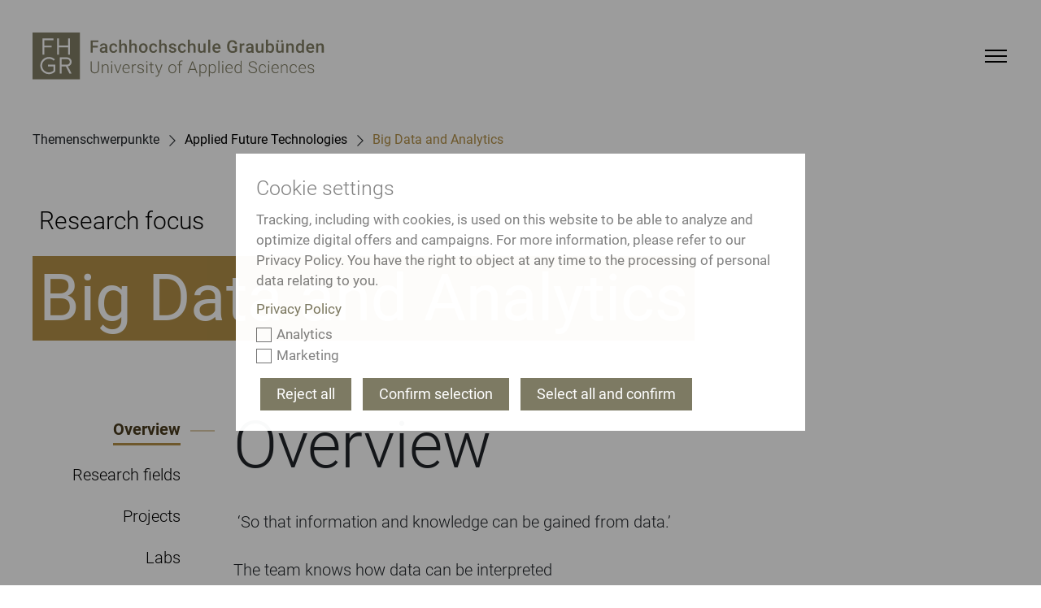

--- FILE ---
content_type: text/html; charset=utf-8
request_url: https://www.fhgr.ch/en/themenschwerpunkte/applied-future-technologies/big-data-and-analytics/
body_size: 20900
content:
<!DOCTYPE html>
<html lang="en">
<head>

<meta charset="utf-8">
<!-- 
	This website is powered by TYPO3 - inspiring people to share!
	TYPO3 is a free open source Content Management Framework initially created by Kasper Skaarhoj and licensed under GNU/GPL.
	TYPO3 is copyright 1998-2026 of Kasper Skaarhoj. Extensions are copyright of their respective owners.
	Information and contribution at https://typo3.org/
-->



<title>Big Data and Analytics</title>
<meta name="generator" content="TYPO3 CMS">
<meta name="description" content="How can information and knowledge be gained from data? The research activities in the areas of Data Analytics, User Research as well as Digital Business and Usability Engineering look at Big Data and Analytics.">
<meta name="twitter:card" content="summary">





<script src="/typo3temp/assets/compressed/merged-829aea03cf6231e6db4d405c614f8133.js?1768315179"></script>





	

	
	

	
	<meta name="viewport" content="width=device-width, initial-scale=1"/>
	<meta name="author" content=""/>
	<meta name="description" content="How can information and knowledge be gained from data? The research activities in the areas of Data Analytics, User Research as well as Digital Business and Usability Engineering look at Big Data and Analytics."/>
	<meta name="keywords" content=""/>
	<meta name="p:domain_verify" content="188ec227bc4088c257350255f420c0e5"/>
	<meta name="facebook-domain-verification" content="86zaee9d2lg808f0ktm6ad4q20hc9q"/>

	
	<link rel="shortcut icon" href="/_assets/feb1d86054ab2e718cccf9db6ed46074/Partials/Head/Images/Favicon.ico"/>


	
<!--
                        _____     __
   ___ ___  ___ _    __/ _/ /__  / /_ ___
  (_-</ _ \/ _ \ |/|/ / _/ / _ `/  ´_/ -_)
 /___/_//_/\___/__,__/_//_/\_,_/_/\_\\__/

Realisation: snowflake productions gmbh
Contact: www.snowflake.ch / zuerich at snowflake.ch

-->


	





	
		<link rel="preload" href="/Resources/10758493cf8abc93af8de013faa0fea0.woff2" as="font" type="font/woff2" />
	
		<link rel="preload" href="/Resources/42278116e589fc0809aaaf24226db2ca.woff2" as="font" type="font/woff2" />
	
		<link rel="preload" href="/Resources/5d57d7b0d039ba0868858ea44dfd119d.woff2" as="font" type="font/woff2" />
	
		<link rel="preload" href="/Resources/680fc6ded3541a8ad8818f26515818fb.woff2" as="font" type="font/woff2" />
	
		<link rel="preload" href="/Resources/6a1f56a657ffc4e56dbb65c38f2bbdfc.woff2" as="font" type="font/woff2" />
	
		<link rel="preload" href="/Resources/7e573efd5238dba2bdc93692897b2e97.woff2" as="font" type="font/woff2" />
	
		<link rel="preload" href="/Resources/d02f296cd89a171245b57448d98702f3.woff2" as="font" type="font/woff2" />
	
		<link rel="preload" href="/Resources/ef8bb09446f518f4b91c2c2058c343f4.woff2" as="font" type="font/woff2" />
	



    
    




	
		<link rel="preload" href="/Resources/styles.0c6e250143de2a3e4da7.css" as="style" />
		<link rel="stylesheet" type="text/css"
					href="/Resources/styles.0c6e250143de2a3e4da7.css"
					media="all" />
	
	<link rel="preload" href="/Resources/scripts.7e9de9fb931a5dc9ffe0.js" as="script" />



	<link rel="preload" href="/Resources/scriptLibs.194229a74258846f9598.js" as="script" />
	<script src="/Resources/scriptLibs.194229a74258846f9598.js"></script>


<script>
    window.SFP_LANG = "1"
    if (window && window.sfp) {
        window.sfp.lang = window.SFP_LANG;
        window.sfp.scriptLibs.dayjs.locale(sfp.lang === '1' ? 'en': 'de');
    }
    delete window.SFP_LANG;
</script>
<script>
	  <!-- Fusedeck Tag Manager -->
      (function (f, u, s, e_, d, e, c, k, n_) {
        try{
            var cos = document.cookie.split(';');
            for (var i = 0; i < cos.length; i++) {var co = cos[i].trim().split('=');if (co[0] == 'fdTrackingType') {c = co[1];}if (co[0] == 'fdEnvId') {k = co[1];}}
            f[d] = f[d] || [];window.addEventListener("load",function(){fdWinLoaded=!0});
            var p = u.getElementsByTagName(s)[0]; var sc = u.createElement(s); sc.async = true;
            sc.src = e_ + '?p=' + e + '&l=' + (d != null ? d : '') + (c != null ? '&c=' + c : '') + (k != null ? '&e=' + k : '') + '&h=' + encodeURIComponent(location.href) + (n_ != null ? '&a=' + encodeURIComponent(n_) : '');
            p.parentNode.insertBefore(sc, p);
        }catch(e){}
    })(window, document, 'script', 'https://io.fusedeck.net/d/tm.js', null, 'zsNmZ9dOGz', null, null, null);

    if (window && window.sfp && window.sfp.scriptLibs && window.sfp.scriptLibs.tagManager) {
        window.sfp.scriptLibs.tagManager();
    }
    <!-- End Fusedeck Tag Manager -->

    <!-- Google Tag Manager -->
      (function(w,d,s,l,i){w[l]=w[l]||[];w[l].push({'gtm.start':
      new Date().getTime(),event:'gtm.js'});var f=d.getElementsByTagName(s)[0],
      j=d.createElement(s),dl=l!='dataLayer'?'&l='+l:'';j.async=true;j.src=
      'https://sgtm.fhgr.ch/gtm.js?id='+i+dl;f.parentNode.insertBefore(j,f);
      })(window,document,'script','dataLayer','GTM-N6G35W');
    <!-- End Google Tag Manager -->
</script>


<link rel="canonical" href="https://www.fhgr.ch/en/themenschwerpunkte/applied-future-technologies/big-data-and-analytics/"/>

<link rel="alternate" hreflang="de" href="https://www.fhgr.ch/themenschwerpunkte/angewandte-zukunftstechnologien/big-data-and-analytics/"/>
<link rel="alternate" hreflang="en" href="https://www.fhgr.ch/en/themenschwerpunkte/applied-future-technologies/big-data-and-analytics/"/>
<link rel="alternate" hreflang="x-default" href="https://www.fhgr.ch/themenschwerpunkte/angewandte-zukunftstechnologien/big-data-and-analytics/"/>
<script type="application/ld+json" id="ext-schema-jsonld">{"@context":"https://schema.org/","@type":"ItemPage","mainEntity":{"@type":"EducationalOrganization","address":{"@type":"PostalAddress","addressCountry":"Switzerland","addressLocality":"Chur","postalCode":"CH - 7000","streetAddress":"Pulvermühlestrasse 57"},"description":"University of Applied Sciences","email":"hochschule@fhgr.ch","foundingDate":"1963","logo":"https://www.fhgr.ch/fileadmin/service/Logo.svg","name":"Fachhochschule Graubünden","sameAs":["https://de.wikipedia.org/wiki/Fachhochschule_Graub%C3%BCnden","https://www.instagram.com/fachhochschule.graubuenden/","https://www.facebook.com/fachhochschule.graubuenden/","https://ch.linkedin.com/school/fachhochschule-graub%C3%BCnden/","https://www.youtube.com/c/FachhochschuleGraub%C3%BCnden","https://www.flickr.com/photos/htwchur/"],"telephone":"+41812862424","url":"https://www.fhgr.ch"}}</script>
</head>
<body class="layout-TwoColumn">












<!-- Google Tag Manager (noscript) -->
<noscript><iframe src="https://sgtm.fhgr.ch/ns.html?id=GTM-N6G35W"
                  height="0" width="0" style="display:none;visibility:hidden"></iframe></noscript>
<!-- End Google Tag Manager (noscript) -->


<script>
    window.sfp.rootLine = [1,93,170]
</script>





<nav class="OffCanvasNavigation Overlay">
    
	<div class="OffCanvasNavigation__TopBar">
		<div class="Header__Logo">
            







<div class="Logo">
	<a href="/en/" data-link-type="page">
		<img class="Logo__Image" alt="snowflake productions gmbh" src="/_assets/feb1d86054ab2e718cccf9db6ed46074/Partials/Logo/Images/LogoMobile.svg" width="64" height="64" />
	</a>
</div>

        </div>

		<div class="OffCanvasNavigation__Search">
			<form class="SearchForm SearchForm--OffCanvas" action="/en/search/">
				<div class="Form__InputWrap Form__InputWrap--Search">
					<input class="Form__Input Form__Input--Search" name="tx_solr[q]" type="text"
								 placeholder="" />
				</div>
				<button type="submit" class="Form__InputSubmit--Search">
					<i class="icon-arrow-right"></i>
				</button>
			</form>
			<a href="#" class="SearchSubmit SearchSubmit--OffCanvas"><i class="icon-search"></i></a>
		</div>

		<div class="OffCanvasNavigation__Close">
			<!-- FIXME: replace path with variable as it was before -->
			<a href="#">
				<img src="/_assets/feb1d86054ab2e718cccf9db6ed46074/Frontend/Images/htw-svgs/close.svg" width="22" height="22" alt="" />
			</a>
		</div>

		<div class="MainNavigation__Item MainNavigation__Item--Level1 MainNavigation__Item--Language">
			






	

	
		<a class="text-uppercase" href="#" aria-haspopup="true" aria-expanded="false" aria-current="true" id="quicklinks-language">en</a>
	

	

	

<ul
	class="LanguageNavigation"
	aria-labelledby="quicklinks-language"
	aria-label="Language Navigation"
>
	
		
			<li class="">
				<a
					href="/themenschwerpunkte/angewandte-zukunftstechnologien/big-data-and-analytics/"
					hreflang="de"
					>
				Deutsch
				</a>
			</li>
		
	
		
			<li class="current">
				<a
					href="/en/themenschwerpunkte/applied-future-technologies/big-data-and-analytics/"
					hreflang="en"
					aria-current="page">
				English
				</a>
			</li>
		
	
		
	
		
	
</ul>

		</div>
	</div>

    
	<div class="OffCanvasNavigation__BottomBar"></div>

    





















	
	<ul data-nav-id="1" class="Navigation__List--OffCanvas Navigation__List--level1">
		
				<li>
					<a class="back root" href="/en/" data-link-type="page">
						<span class="parent-title">Start page</span>
					</a>
				</li>
			
		
	
		<li data-nav-id="25">
			
					<a href="/en/study-programmes-1/" class="down">
						<span>Study programmes</span>
						<span class="arrow"><i class="iconarrow-next"></i></span>
					</a>
					
	
	<ul data-nav-id="25" class="Navigation__List--OffCanvas Navigation__List--level2">
		
				<li>
					<a href="" class="back">
						<span class="arrow"><div class="mobile-iconarrow-back"></div></span>
						<span class="parent-title">Study programmes</span>
						<span class="placeholder"></span>
					</a>
				</li>
			
		
	
		<li data-nav-id="54">
			
					<a href="/en/study-programmes/bachelors-study-programmes/" class="down">
						<span>Bachelor&#039;s study programmes</span>
						<span class="arrow"><i class="iconarrow-next"></i></span>
					</a>
					
	
	<ul data-nav-id="54" class="Navigation__List--OffCanvas Navigation__List--level3">
		
				<li>
					<a href="" class="back">
						<span class="arrow"><div class="mobile-iconarrow-back"></div></span>
						<span class="parent-title">Bachelor&#039;s study programmes</span>
						<span class="placeholder"></span>
					</a>
				</li>
			
		
	
		<li data-nav-id="57">
			
					<a href="/en/study-programmes/bachelors-study-programmes/architecture-and-civil-engineering/" class="down">
						<span>Architecture and Civil Engineering</span>
						<span class="arrow"><i class="iconarrow-next"></i></span>
					</a>
					
	
	<ul data-nav-id="57" class="Navigation__List--OffCanvas Navigation__List--level4">
		
				<li>
					<a href="" class="back">
						<span class="arrow"><div class="mobile-iconarrow-back"></div></span>
						<span class="parent-title">Architecture and Civil Engineering</span>
						<span class="placeholder"></span>
					</a>
				</li>
			
		
	
		<li data-nav-id="76">
			
					
						<a href="/en/study-programmes/bachelors-study-programmes/architecture-and-civil-engineering/architecture/"><span>Architecture</span></a>
					
				
		</li>
	
		<li data-nav-id="77">
			
					
						<a href="/en/study-programmes/bachelors-study-programmes/architecture-and-civil-engineering/civil-engineering/"><span>Civil Engineering</span></a>
					
				
		</li>
	


	</ul>


				
		</li>
	
		<li data-nav-id="2927">
			
					<a href="/en/study-programmes/bachelors-study-programmes/health/" class="down">
						<span>Health</span>
						<span class="arrow"><i class="iconarrow-next"></i></span>
					</a>
					
	
	<ul data-nav-id="2927" class="Navigation__List--OffCanvas Navigation__List--level4">
		
				<li>
					<a href="" class="back">
						<span class="arrow"><div class="mobile-iconarrow-back"></div></span>
						<span class="parent-title">Health</span>
						<span class="placeholder"></span>
					</a>
				</li>
			
		
	
		<li data-nav-id="2928">
			
					
						<a href="/en/study-programmes/bachelors-study-programmes/health/nursing/"><span>Nursing</span></a>
					
				
		</li>
	


	</ul>


				
		</li>
	
		<li data-nav-id="58">
			
					<a href="/en/study-programmes/bachelors-study-programmes/media-technology-and-it/" class="down">
						<span>Media, Technology and IT</span>
						<span class="arrow"><i class="iconarrow-next"></i></span>
					</a>
					
	
	<ul data-nav-id="58" class="Navigation__List--OffCanvas Navigation__List--level4">
		
				<li>
					<a href="" class="back">
						<span class="arrow"><div class="mobile-iconarrow-back"></div></span>
						<span class="parent-title">Media, Technology and IT</span>
						<span class="placeholder"></span>
					</a>
				</li>
			
		
	
		<li data-nav-id="1864">
			
					
						<a href="/en/study-programmes/bachelors-study-programmes/media-technology-and-it/artificial-intelligence-in-software-engineering/"><span>Artificial Intelligence in Software Engineering</span></a>
					
				
		</li>
	
		<li data-nav-id="1269">
			
					
						<a href="/en/study-programmes/bachelors-study-programmes/media-technology-and-it/computational-and-data-science/"><span>Computational and Data Science</span></a>
					
				
		</li>
	
		<li data-nav-id="2873">
			
					
						<a href="/en/studium/bachelorangebot/medien-technik-und-it/engineering/"><span>Engineering</span></a>
					
				
		</li>
	
		<li data-nav-id="2854">
			
					
						<a href="/en/study-programmes/bachelors-study-programmes/media-technology-and-it/medtech/"><span>MedTech</span></a>
					
				
		</li>
	
		<li data-nav-id="1098">
			
					
						<a href="/en/study-programmes/bachelors-study-programmes/media-technology-and-it/mobile-robotics/"><span>Mobile Robotics</span></a>
					
				
		</li>
	
		<li data-nav-id="73">
			
					
						<a href="/en/study-programmes/bachelors-study-programmes/media-technology-and-it/multimedia-production/"><span>Multimedia Production</span></a>
					
				
		</li>
	
		<li data-nav-id="2870">
			
					
						<a href="/en/study-programmes/bachelors-study-programmes/media-technology-and-it/optoelectronics-photonics/"><span>Optoelectronics (Photonics)</span></a>
					
				
		</li>
	


	</ul>


				
		</li>
	
		<li data-nav-id="59">
			
					<a href="/en/study-programmes/bachelors-study-programmes/business-and-services/" class="down">
						<span>Business and Services</span>
						<span class="arrow"><i class="iconarrow-next"></i></span>
					</a>
					
	
	<ul data-nav-id="59" class="Navigation__List--OffCanvas Navigation__List--level4">
		
				<li>
					<a href="" class="back">
						<span class="arrow"><div class="mobile-iconarrow-back"></div></span>
						<span class="parent-title">Business and Services</span>
						<span class="placeholder"></span>
					</a>
				</li>
			
		
	
		<li data-nav-id="79">
			
					
						<a href="/en/study-programmes/bachelors-study-programmes/business-and-services/business-administration/"><span>Business Administration</span></a>
					
				
		</li>
	
		<li data-nav-id="80">
			
					
						<a href="/en/study-programmes/bachelors-study-programmes/business-and-services/digital-business-management/"><span>Digital Business Management</span></a>
					
				
		</li>
	
		<li data-nav-id="1270">
			
					
						<a href="/en/study-programmes/bachelors-study-programmes/business-and-services/digital-supply-chain-management/"><span>Digital Supply Chain Management</span></a>
					
				
		</li>
	
		<li data-nav-id="2843">
			
					
						<a href="/en/study-programmes/bachelors-study-programmes/business-and-services/information-science/"><span>Information Science</span></a>
					
				
		</li>
	
		<li data-nav-id="83">
			
					
						<a href="/en/study-programmes/bachelors-study-programmes/business-and-services/sport-management/"><span>Sport Management</span></a>
					
				
		</li>
	
		<li data-nav-id="95">
			
					
						<a href="/en/study-programmes/bachelors-study-programmes/business-and-services/tourism/"><span>Tourism</span></a>
					
				
		</li>
	


	</ul>


				
		</li>
	
		<li data-nav-id="294">
			
					<a href="/en/study-programmes/bachelors-study-programmes/preparation-for-study-programmes/" class="down">
						<span>Preparation for study programmes</span>
						<span class="arrow"><i class="iconarrow-next"></i></span>
					</a>
					
	
	<ul data-nav-id="294" class="Navigation__List--OffCanvas Navigation__List--level4">
		
				<li>
					<a href="" class="back">
						<span class="arrow"><div class="mobile-iconarrow-back"></div></span>
						<span class="parent-title">Preparation for study programmes</span>
						<span class="placeholder"></span>
					</a>
				</li>
			
		
	
		<li data-nav-id="296">
			
					
						<a href="/en/study-programmes/bachelors-study-programmes/preparation-for-study-programmes/tourism-summer-school/"><span>Tourism Summer School</span></a>
					
				
		</li>
	


	</ul>


				
		</li>
	


	</ul>


				
		</li>
	
		<li data-nav-id="278">
			
					
				
		</li>
	
		<li data-nav-id="55">
			
					<a href="/en/study-programmes/masters-study-programmes/" class="down">
						<span>Master&#039;s study programmes</span>
						<span class="arrow"><i class="iconarrow-next"></i></span>
					</a>
					
	
	<ul data-nav-id="55" class="Navigation__List--OffCanvas Navigation__List--level3">
		
				<li>
					<a href="" class="back">
						<span class="arrow"><div class="mobile-iconarrow-back"></div></span>
						<span class="parent-title">Master&#039;s study programmes</span>
						<span class="placeholder"></span>
					</a>
				</li>
			
		
	
		<li data-nav-id="56">
			
					<a href="/en/study-programmes/masters-study-programmes/media-technology-and-it/" class="down">
						<span>Media, Technology and IT</span>
						<span class="arrow"><i class="iconarrow-next"></i></span>
					</a>
					
	
	<ul data-nav-id="56" class="Navigation__List--OffCanvas Navigation__List--level4">
		
				<li>
					<a href="" class="back">
						<span class="arrow"><div class="mobile-iconarrow-back"></div></span>
						<span class="parent-title">Media, Technology and IT</span>
						<span class="placeholder"></span>
					</a>
				</li>
			
		
	
		<li data-nav-id="1691">
			
					
						<a href="/en/study-programmes/masters-study-programmes/media-technology-and-it/digital-communication-and-creative-media-production/"><span>Digital Communication and Creative Media Production</span></a>
					
				
		</li>
	
		<li data-nav-id="84">
			
					<a href="/en/studium/masterangebot/medien-technik-und-it/engineering-mse/" class="down">
						<span>Engineering (MSE)</span>
						<span class="arrow"><i class="iconarrow-next"></i></span>
					</a>
					
	
	<ul data-nav-id="84" class="Navigation__List--OffCanvas Navigation__List--level5">
		
				<li>
					<a href="" class="back">
						<span class="arrow"><div class="mobile-iconarrow-back"></div></span>
						<span class="parent-title">Engineering (MSE)</span>
						<span class="placeholder"></span>
					</a>
				</li>
			
		
	
		<li data-nav-id="2796">
			
					
						<a href="/en/studium/masterangebot/medien-technik-und-it/engineering-mse/photonics-and-laser-engineering/"><span>Photonics and Laser Engineering</span></a>
					
				
		</li>
	
		<li data-nav-id="2798">
			
					
						<a href="/en/studium/masterangebot/medien-technik-und-it/engineering-mse/mechatronics-and-automation/"><span>Mechatronics and Automation</span></a>
					
				
		</li>
	


	</ul>


				
		</li>
	


	</ul>


				
		</li>
	
		<li data-nav-id="60">
			
					<a href="/en/study-programmes/masters-study-programmes/business-and-information-science/" class="down">
						<span>Business and Information Science</span>
						<span class="arrow"><i class="iconarrow-next"></i></span>
					</a>
					
	
	<ul data-nav-id="60" class="Navigation__List--OffCanvas Navigation__List--level4">
		
				<li>
					<a href="" class="back">
						<span class="arrow"><div class="mobile-iconarrow-back"></div></span>
						<span class="parent-title">Business and Information Science</span>
						<span class="placeholder"></span>
					</a>
				</li>
			
		
	
		<li data-nav-id="1485">
			
					
						<a href="/en/study-programmes/masters-study-programmes/business-and-information-science/data-visualisation/"><span>Data Visualization</span></a>
					
				
		</li>
	
		<li data-nav-id="89">
			
					
						<a href="/en/study-programmes/masters-study-programmes/business-and-information-science/new-business/"><span>New Business</span></a>
					
				
		</li>
	
		<li data-nav-id="1472">
			
					
						<a href="/en/study-programmes/masters-study-programmes/business-and-information-science/sustainable-business-development/"><span>Sustainable Business Development</span></a>
					
				
		</li>
	
		<li data-nav-id="70">
			
					
						<a href="/en/study-programmes/masters-study-programmes/business-and-information-science/tourism-and-change/"><span>Tourism and Change</span></a>
					
				
		</li>
	
		<li data-nav-id="1484">
			
					
						<a href="/en/study-programmes/masters-study-programmes/business-and-information-science/user-experience-design/"><span>User Experience Design</span></a>
					
				
		</li>
	


	</ul>


				
		</li>
	


	</ul>


				
		</li>
	
		<li data-nav-id="279">
			
					
				
		</li>
	
		<li data-nav-id="62">
			
					<a href="/en/study-programmes/international-studies/" class="down">
						<span>International studies</span>
						<span class="arrow"><i class="iconarrow-next"></i></span>
					</a>
					
	
	<ul data-nav-id="62" class="Navigation__List--OffCanvas Navigation__List--level3">
		
				<li>
					<a href="" class="back">
						<span class="arrow"><div class="mobile-iconarrow-back"></div></span>
						<span class="parent-title">International studies</span>
						<span class="placeholder"></span>
					</a>
				</li>
			
		
	
		<li data-nav-id="63">
			
					
						<a href="/en/study-programmes/international-studies/study-abroad/"><span>Study abroad</span></a>
					
				
		</li>
	
		<li data-nav-id="65">
			
					
						<a href="/en/study-programmes/international-studies/information-for-international-students/"><span>Information for international students</span></a>
					
				
		</li>
	
		<li data-nav-id="1604">
			
					
						<a href="/en/study-programmes/international-studies/programmes-for-refugees/"><span>Programmes for refugees</span></a>
					
				
		</li>
	


	</ul>


				
		</li>
	
		<li data-nav-id="66">
			
					<a href="/en/study-programmes/studying-in-chur/" class="down">
						<span>Studying in Chur</span>
						<span class="arrow"><i class="iconarrow-next"></i></span>
					</a>
					
	
	<ul data-nav-id="66" class="Navigation__List--OffCanvas Navigation__List--level3">
		
				<li>
					<a href="" class="back">
						<span class="arrow"><div class="mobile-iconarrow-back"></div></span>
						<span class="parent-title">Studying in Chur</span>
						<span class="placeholder"></span>
					</a>
				</li>
			
		
	
		<li data-nav-id="67">
			
					<a href="/en/study-programmes/studying-in-chur/what-can-fhgr-offer-me/" class="down">
						<span>What can FHGR offer me?</span>
						<span class="arrow"><i class="iconarrow-next"></i></span>
					</a>
					
	
	<ul data-nav-id="67" class="Navigation__List--OffCanvas Navigation__List--level4">
		
				<li>
					<a href="" class="back">
						<span class="arrow"><div class="mobile-iconarrow-back"></div></span>
						<span class="parent-title">What can FHGR offer me?</span>
						<span class="placeholder"></span>
					</a>
				</li>
			
		
	
		<li data-nav-id="744">
			
					
						<a href="/en/study-programmes/studying-in-chur/what-can-fhgr-offer-me/information-events/"><span>Information events</span></a>
					
				
		</li>
	
		<li data-nav-id="96">
			
					
						<a href="/en/study-programmes/studying-in-chur/what-can-fhgr-offer-me/services-for-students/"><span>Services for students</span></a>
					
				
		</li>
	
		<li data-nav-id="712">
			
					
						<a href="/en/study-programmes/studying-in-chur/what-can-fhgr-offer-me/student-unions/"><span>Student unions</span></a>
					
				
		</li>
	


	</ul>


				
		</li>
	
		<li data-nav-id="68">
			
					<a href="/en/study-programmes/studying-in-chur/campus/" class="down">
						<span>Campus</span>
						<span class="arrow"><i class="iconarrow-next"></i></span>
					</a>
					
	
	<ul data-nav-id="68" class="Navigation__List--OffCanvas Navigation__List--level4">
		
				<li>
					<a href="" class="back">
						<span class="arrow"><div class="mobile-iconarrow-back"></div></span>
						<span class="parent-title">Campus</span>
						<span class="placeholder"></span>
					</a>
				</li>
			
		
	
		<li data-nav-id="286">
			
					
						<a href="/en/uas-grisons/media-and-the-public/library/"><span>Library</span></a>
					
				
		</li>
	
		<li data-nav-id="102">
			
					
						<a href="/en/study-programmes/studying-in-chur/campus/canteen/"><span>Canteen</span></a>
					
				
		</li>
	


	</ul>


				
		</li>
	
		<li data-nav-id="2589">
			
					<a href="/en/study-programmes/studying-in-chur/living-in-chur/" class="down">
						<span>Living in Chur</span>
						<span class="arrow"><i class="iconarrow-next"></i></span>
					</a>
					
	
	<ul data-nav-id="2589" class="Navigation__List--OffCanvas Navigation__List--level4">
		
				<li>
					<a href="" class="back">
						<span class="arrow"><div class="mobile-iconarrow-back"></div></span>
						<span class="parent-title">Living in Chur</span>
						<span class="placeholder"></span>
					</a>
				</li>
			
		
	
		<li data-nav-id="69">
			
					
						<a href="/en/study-programmes/studying-in-chur/housing-options/"><span>Housing options</span></a>
					
				
		</li>
	
		<li data-nav-id="106">
			
					
						<a href="/en/study-programmes/studying-in-chur/housing-options/accommodation-portal/"><span>Accommodation portal</span></a>
					
				
		</li>
	
		<li data-nav-id="105">
			
					
						<a href="/en/study-programmes/studying-in-chur/housing-options/job-portal/"><span>Job portal</span></a>
					
				
		</li>
	


	</ul>


				
		</li>
	


	</ul>


				
		</li>
	


	</ul>


				
		</li>
	
		<li data-nav-id="26">
			
					<a href="/en/further-education/" class="down">
						<span>Further education</span>
						<span class="arrow"><i class="iconarrow-next"></i></span>
					</a>
					
	
	<ul data-nav-id="26" class="Navigation__List--OffCanvas Navigation__List--level2">
		
				<li>
					<a href="" class="back">
						<span class="arrow"><div class="mobile-iconarrow-back"></div></span>
						<span class="parent-title">Further education</span>
						<span class="placeholder"></span>
					</a>
				</li>
			
		
	
		<li data-nav-id="107">
			
					<a href="/en/further-education/architecture-and-civil-engineering/" class="down">
						<span>Architecture and Civil Engineering</span>
						<span class="arrow"><i class="iconarrow-next"></i></span>
					</a>
					
	
	<ul data-nav-id="107" class="Navigation__List--OffCanvas Navigation__List--level3">
		
				<li>
					<a href="" class="back">
						<span class="arrow"><div class="mobile-iconarrow-back"></div></span>
						<span class="parent-title">Architecture and Civil Engineering</span>
						<span class="placeholder"></span>
					</a>
				</li>
			
		
	
		<li data-nav-id="114">
			
					<a href="/en/further-education/architecture-and-civil-engineering/master-of-advanced-studies/" class="down">
						<span>Master of Advanced Studies</span>
						<span class="arrow"><i class="iconarrow-next"></i></span>
					</a>
					
	
	<ul data-nav-id="114" class="Navigation__List--OffCanvas Navigation__List--level4">
		
				<li>
					<a href="" class="back">
						<span class="arrow"><div class="mobile-iconarrow-back"></div></span>
						<span class="parent-title">Master of Advanced Studies</span>
						<span class="placeholder"></span>
					</a>
				</li>
			
		
	
		<li data-nav-id="128">
			
					
						<a href="/en/further-education/architecture-and-civil-engineering/master-of-advanced-studies/sustainable-construction/"><span>Sustainable Construction</span></a>
					
				
		</li>
	


	</ul>


				
		</li>
	
		<li data-nav-id="115">
			
					<a href="/en/further-education/architecture-and-civil-engineering/certificate-of-advanced-studies/" class="down">
						<span>Certificate of Advanced Studies</span>
						<span class="arrow"><i class="iconarrow-next"></i></span>
					</a>
					
	
	<ul data-nav-id="115" class="Navigation__List--OffCanvas Navigation__List--level4">
		
				<li>
					<a href="" class="back">
						<span class="arrow"><div class="mobile-iconarrow-back"></div></span>
						<span class="parent-title">Certificate of Advanced Studies</span>
						<span class="placeholder"></span>
					</a>
				</li>
			
		
	
		<li data-nav-id="1326">
			
					
						<a href="/en/further-education/architecture-and-civil-engineering/certificate-of-advanced-studies/urban-forestry/"><span>Urban Forestry</span></a>
					
				
		</li>
	
		<li data-nav-id="129">
			
					
						<a href="/en/further-education/architecture-and-civil-engineering/certificate-of-advanced-studies/continued-construction-on-existing-buildings/"><span>Continued Construction on Existing Buildings</span></a>
					
				
		</li>
	


	</ul>


				
		</li>
	
		<li data-nav-id="116">
			
					<a href="/en/further-education/architecture-and-civil-engineering/specialised-course/" class="down">
						<span>Specialised course</span>
						<span class="arrow"><i class="iconarrow-next"></i></span>
					</a>
					
	
	<ul data-nav-id="116" class="Navigation__List--OffCanvas Navigation__List--level4">
		
				<li>
					<a href="" class="back">
						<span class="arrow"><div class="mobile-iconarrow-back"></div></span>
						<span class="parent-title">Specialised course</span>
						<span class="placeholder"></span>
					</a>
				</li>
			
		
	
		<li data-nav-id="130">
			
					
						<a href="/en/further-education/architecture-and-civil-engineering/specialised-course/basics-of-construction-site-management/"><span>Basics of Construction Site Management</span></a>
					
				
		</li>
	
		<li data-nav-id="1386">
			
					
						<a href="/en/further-education/architecture-and-civil-engineering/specialised-course/construction-site-management-in-practice/"><span>Construction Site Management in Practice</span></a>
					
				
		</li>
	
		<li data-nav-id="1133">
			
					
						<a href="/en/further-education/architecture-and-civil-engineering/specialised-course/fire-protection/"><span>Fire protection</span></a>
					
				
		</li>
	
		<li data-nav-id="295">
			
					
						<a href="/en/study-programmes/bachelors-study-programmes/preparation-for-study-programmes/construction-practice-course/"><span>Construction practice course</span></a>
					
				
		</li>
	
		<li data-nav-id="1319">
			
					
						<a href="/en/further-education/architecture-and-civil-engineering/specialised-course/trees-people-and-rooms/"><span>Trees, People and Rooms</span></a>
					
				
		</li>
	


	</ul>


				
		</li>
	


	</ul>


				
		</li>
	
		<li data-nav-id="109">
			
					<a href="/en/further-education/information-science/" class="down">
						<span>Information Science</span>
						<span class="arrow"><i class="iconarrow-next"></i></span>
					</a>
					
	
	<ul data-nav-id="109" class="Navigation__List--OffCanvas Navigation__List--level3">
		
				<li>
					<a href="" class="back">
						<span class="arrow"><div class="mobile-iconarrow-back"></div></span>
						<span class="parent-title">Information Science</span>
						<span class="placeholder"></span>
					</a>
				</li>
			
		
	
		<li data-nav-id="118">
			
					<a href="/en/further-education/information-science/master-of-advanced-studies/" class="down">
						<span>Master of Advanced Studies</span>
						<span class="arrow"><i class="iconarrow-next"></i></span>
					</a>
					
	
	<ul data-nav-id="118" class="Navigation__List--OffCanvas Navigation__List--level4">
		
				<li>
					<a href="" class="back">
						<span class="arrow"><div class="mobile-iconarrow-back"></div></span>
						<span class="parent-title">Master of Advanced Studies</span>
						<span class="placeholder"></span>
					</a>
				</li>
			
		
	
		<li data-nav-id="1867">
			
					
						<a href="/en/further-education/information-science/master-of-advanced-studies/business-intelligence/"><span>Business Intelligence</span></a>
					
				
		</li>
	
		<li data-nav-id="132">
			
					
						<a href="/en/further-education/information-science/master-of-advanced-studies/information-science/"><span>Information Science</span></a>
					
				
		</li>
	


	</ul>


				
		</li>
	
		<li data-nav-id="119">
			
					<a href="/en/further-education/information-science/certificate-of-advanced-studies/" class="down">
						<span>Certificate of Advanced Studies</span>
						<span class="arrow"><i class="iconarrow-next"></i></span>
					</a>
					
	
	<ul data-nav-id="119" class="Navigation__List--OffCanvas Navigation__List--level4">
		
				<li>
					<a href="" class="back">
						<span class="arrow"><div class="mobile-iconarrow-back"></div></span>
						<span class="parent-title">Certificate of Advanced Studies</span>
						<span class="placeholder"></span>
					</a>
				</li>
			
		
	
		<li data-nav-id="1870">
			
					
						<a href="/en/further-education/information-science/certificate-of-advanced-studies/artificial-intelligence/"><span>Artificial Intelligence</span></a>
					
				
		</li>
	
		<li data-nav-id="1868">
			
					
						<a href="/en/further-education/information-science/certificate-of-advanced-studies/big-data-analysis/"><span>Big Data Analysis</span></a>
					
				
		</li>
	
		<li data-nav-id="135">
			
					
						<a href="/en/further-education/information-science/certificate-of-advanced-studies/library-and-archiving-work/"><span>Library and Archiving work</span></a>
					
				
		</li>
	
		<li data-nav-id="1872">
			
					
						<a href="/en/further-education/information-science/certificate-of-advanced-studies/decision-intelligence/"><span>Decision Intelligence</span></a>
					
				
		</li>
	
		<li data-nav-id="1871">
			
					
						<a href="/en/further-education/information-science/certificate-of-advanced-studies/customer-intelligence/"><span>Customer Intelligence</span></a>
					
				
		</li>
	
		<li data-nav-id="134">
			
					
						<a href="/en/further-education/information-science/certificate-of-advanced-studies/digital-trends-in-information-work/"><span>Digital trends in Information Work</span></a>
					
				
		</li>
	
		<li data-nav-id="133">
			
					
						<a href="/en/further-education/information-science/certificate-of-advanced-studies/principles-of-information-work/"><span>Principles of Information Work</span></a>
					
				
		</li>
	
		<li data-nav-id="136">
			
					
						<a href="/en/further-education/information-science/certificate-of-advanced-studies/museum-work/"><span>Museum Work</span></a>
					
				
		</li>
	


	</ul>


				
		</li>
	
		<li data-nav-id="120">
			
					
						<a href="/en/further-education/information-science/specialised-course/"><span>Specialised course</span></a>
					
				
		</li>
	


	</ul>


				
		</li>
	
		<li data-nav-id="273">
			
					
				
		</li>
	
		<li data-nav-id="110">
			
					<a href="/en/further-education/management/" class="down">
						<span>Management</span>
						<span class="arrow"><i class="iconarrow-next"></i></span>
					</a>
					
	
	<ul data-nav-id="110" class="Navigation__List--OffCanvas Navigation__List--level3">
		
				<li>
					<a href="" class="back">
						<span class="arrow"><div class="mobile-iconarrow-back"></div></span>
						<span class="parent-title">Management</span>
						<span class="placeholder"></span>
					</a>
				</li>
			
		
	
		<li data-nav-id="121">
			
					<a href="/en/further-education/management/executive-mba/" class="down">
						<span>Executive MBA</span>
						<span class="arrow"><i class="iconarrow-next"></i></span>
					</a>
					
	
	<ul data-nav-id="121" class="Navigation__List--OffCanvas Navigation__List--level4">
		
				<li>
					<a href="" class="back">
						<span class="arrow"><div class="mobile-iconarrow-back"></div></span>
						<span class="parent-title">Executive MBA</span>
						<span class="placeholder"></span>
					</a>
				</li>
			
		
	
		<li data-nav-id="1172">
			
					
						<a href="/en/further-education/management/executive-mba/digital-technology-and-operations/"><span>Digital Technology and Operations</span></a>
					
				
		</li>
	
		<li data-nav-id="139">
			
					
						<a href="/en/further-education/management/executive-mba/digital-transformation/"><span>Digital Transformation</span></a>
					
				
		</li>
	
		<li data-nav-id="142">
			
					
						<a href="/en/further-education/management/executive-mba/disruptive-business-development/"><span>Disruptive Business Development</span></a>
					
				
		</li>
	
		<li data-nav-id="140">
			
					
						<a href="/en/further-education/management/executive-mba/general-management/"><span>General Management</span></a>
					
				
		</li>
	


	</ul>


				
		</li>
	
		<li data-nav-id="122">
			
					<a href="/en/further-education/management/master-of-advanced-studies/" class="down">
						<span>Master of Advanced Studies</span>
						<span class="arrow"><i class="iconarrow-next"></i></span>
					</a>
					
	
	<ul data-nav-id="122" class="Navigation__List--OffCanvas Navigation__List--level4">
		
				<li>
					<a href="" class="back">
						<span class="arrow"><div class="mobile-iconarrow-back"></div></span>
						<span class="parent-title">Master of Advanced Studies</span>
						<span class="placeholder"></span>
					</a>
				</li>
			
		
	
		<li data-nav-id="145">
			
					
						<a href="/en/further-education/management/master-of-advanced-studies/business-administration/"><span>Business Administration</span></a>
					
				
		</li>
	
		<li data-nav-id="1384">
			
					
						<a href="/en/further-education/management/master-of-advanced-studies/ehealth/"><span>eHealth</span></a>
					
				
		</li>
	
		<li data-nav-id="146">
			
					
						<a href="/en/further-education/trenner/management/master-of-advanced-studies/energy-management/"><span>Energy Management</span></a>
					
				
		</li>
	


	</ul>


				
		</li>
	
		<li data-nav-id="123">
			
					<a href="/en/further-education/management/diploma-of-advanced-studies/" class="down">
						<span>Diploma of Advanced Studies</span>
						<span class="arrow"><i class="iconarrow-next"></i></span>
					</a>
					
	
	<ul data-nav-id="123" class="Navigation__List--OffCanvas Navigation__List--level4">
		
				<li>
					<a href="" class="back">
						<span class="arrow"><div class="mobile-iconarrow-back"></div></span>
						<span class="parent-title">Diploma of Advanced Studies</span>
						<span class="placeholder"></span>
					</a>
				</li>
			
		
	
		<li data-nav-id="147">
			
					
						<a href="/en/further-education/management/diploma-of-advanced-studies/business-administration/"><span>Business Administration</span></a>
					
				
		</li>
	


	</ul>


				
		</li>
	
		<li data-nav-id="1228">
			
					<a href="/en/further-education/management/certificate-of-advanced-studies/" class="down">
						<span>Certificate of Advanced Studies</span>
						<span class="arrow"><i class="iconarrow-next"></i></span>
					</a>
					
	
	<ul data-nav-id="1228" class="Navigation__List--OffCanvas Navigation__List--level4">
		
				<li>
					<a href="" class="back">
						<span class="arrow"><div class="mobile-iconarrow-back"></div></span>
						<span class="parent-title">Certificate of Advanced Studies</span>
						<span class="placeholder"></span>
					</a>
				</li>
			
		
	
		<li data-nav-id="1441">
			
					
						<a href="/en/further-education/management/certificate-of-advanced-studies/project-management-change-and-transformation/"><span>Project Management – Change and Transformation</span></a>
					
				
		</li>
	
		<li data-nav-id="1464">
			
					
						<a href="/en/further-education/management/certificate-of-advanced-studies/strategy-with-impact/"><span>Strategy with Impact</span></a>
					
				
		</li>
	


	</ul>


				
		</li>
	
		<li data-nav-id="1101">
			
					<a href="/en/further-education/management/specialised-course/" class="down">
						<span>Specialised course</span>
						<span class="arrow"><i class="iconarrow-next"></i></span>
					</a>
					
	
	<ul data-nav-id="1101" class="Navigation__List--OffCanvas Navigation__List--level4">
		
				<li>
					<a href="" class="back">
						<span class="arrow"><div class="mobile-iconarrow-back"></div></span>
						<span class="parent-title">Specialised course</span>
						<span class="placeholder"></span>
					</a>
				</li>
			
		
	
		<li data-nav-id="1542">
			
					
						<a href="/en/further-education/management/specialised-course/digital-transformation/"><span>Digital Transformation</span></a>
					
				
		</li>
	
		<li data-nav-id="2625">
			
					
						<a href="/en/further-education/management/specialised-course/leadership/"><span>Leadership</span></a>
					
				
		</li>
	


	</ul>


				
		</li>
	


	</ul>


				
		</li>
	
		<li data-nav-id="111">
			
					<a href="/en/further-education/media-technology-and-it/" class="down">
						<span>Media, Technology and IT</span>
						<span class="arrow"><i class="iconarrow-next"></i></span>
					</a>
					
	
	<ul data-nav-id="111" class="Navigation__List--OffCanvas Navigation__List--level3">
		
				<li>
					<a href="" class="back">
						<span class="arrow"><div class="mobile-iconarrow-back"></div></span>
						<span class="parent-title">Media, Technology and IT</span>
						<span class="placeholder"></span>
					</a>
				</li>
			
		
	
		<li data-nav-id="589">
			
					<a href="/en/further-education/media-technology-and-it/certificate-of-advanced-studies/" class="down">
						<span>Certificate of Advanced Studies</span>
						<span class="arrow"><i class="iconarrow-next"></i></span>
					</a>
					
	
	<ul data-nav-id="589" class="Navigation__List--OffCanvas Navigation__List--level4">
		
				<li>
					<a href="" class="back">
						<span class="arrow"><div class="mobile-iconarrow-back"></div></span>
						<span class="parent-title">Certificate of Advanced Studies</span>
						<span class="placeholder"></span>
					</a>
				</li>
			
		
	
		<li data-nav-id="2673">
			
					
						<a href="/en/further-education/media-technology-and-it/certificate-of-advanced-studies/artificial-intelligence-in-media-production/"><span>Artificial Intelligence in Media Production*</span></a>
					
				
		</li>
	


	</ul>


				
		</li>
	
		<li data-nav-id="126">
			
					<a href="/en/further-education/media-technology-and-it/specialised-course/" class="down">
						<span>Specialised course</span>
						<span class="arrow"><i class="iconarrow-next"></i></span>
					</a>
					
	
	<ul data-nav-id="126" class="Navigation__List--OffCanvas Navigation__List--level4">
		
				<li>
					<a href="" class="back">
						<span class="arrow"><div class="mobile-iconarrow-back"></div></span>
						<span class="parent-title">Specialised course</span>
						<span class="placeholder"></span>
					</a>
				</li>
			
		
	
		<li data-nav-id="151">
			
					
						<a href="/en/further-education/media-technology-and-it/specialised-course/technology-courses/"><span>Technology courses</span></a>
					
				
		</li>
	


	</ul>


				
		</li>
	


	</ul>


				
		</li>
	
		<li data-nav-id="274">
			
					
				
		</li>
	
		<li data-nav-id="238">
			
					<a href="/en/further-education/public-administration/" class="down">
						<span>Public Administration</span>
						<span class="arrow"><i class="iconarrow-next"></i></span>
					</a>
					
	
	<ul data-nav-id="238" class="Navigation__List--OffCanvas Navigation__List--level3">
		
				<li>
					<a href="" class="back">
						<span class="arrow"><div class="mobile-iconarrow-back"></div></span>
						<span class="parent-title">Public Administration</span>
						<span class="placeholder"></span>
					</a>
				</li>
			
		
	
		<li data-nav-id="124">
			
					<a href="/en/further-education/public-administration/certificate-of-advanced-studies/" class="down">
						<span>Certificate of Advanced Studies</span>
						<span class="arrow"><i class="iconarrow-next"></i></span>
					</a>
					
	
	<ul data-nav-id="124" class="Navigation__List--OffCanvas Navigation__List--level4">
		
				<li>
					<a href="" class="back">
						<span class="arrow"><div class="mobile-iconarrow-back"></div></span>
						<span class="parent-title">Certificate of Advanced Studies</span>
						<span class="placeholder"></span>
					</a>
				</li>
			
		
	
		<li data-nav-id="149">
			
					
						<a href="/en/further-education/public-administration/certificate-of-advanced-studies/management-of-public-administration-and-npo/"><span>Management of Public Administration and NPO</span></a>
					
				
		</li>
	
		<li data-nav-id="1451">
			
					
						<a href="/en/further-education/public-administration/certificate-of-advanced-studies/digital-transformation-in-public-administration/"><span>Digital Transformation in Public Administration</span></a>
					
				
		</li>
	


	</ul>


				
		</li>
	
		<li data-nav-id="125">
			
					<a href="/en/further-education/public-administration/specialised-course/" class="down">
						<span>Specialised course</span>
						<span class="arrow"><i class="iconarrow-next"></i></span>
					</a>
					
	
	<ul data-nav-id="125" class="Navigation__List--OffCanvas Navigation__List--level4">
		
				<li>
					<a href="" class="back">
						<span class="arrow"><div class="mobile-iconarrow-back"></div></span>
						<span class="parent-title">Specialised course</span>
						<span class="placeholder"></span>
					</a>
				</li>
			
		
	
		<li data-nav-id="148">
			
					
						<a href="/en/further-education/public-administration/specialised-course/municipalities-and-cantonal-administration/"><span>Municipalities and cantonal administration</span></a>
					
				
		</li>
	
		<li data-nav-id="150">
			
					
						<a href="/en/further-education/public-administration/specialised-course/experts-in-public-administration-with-federal-certification/"><span>Experts in Public Administration with Federal Certification</span></a>
					
				
		</li>
	


	</ul>


				
		</li>
	


	</ul>


				
		</li>
	
		<li data-nav-id="112">
			
					<a href="/en/further-education/tourism/" class="down">
						<span>Tourism</span>
						<span class="arrow"><i class="iconarrow-next"></i></span>
					</a>
					
	
	<ul data-nav-id="112" class="Navigation__List--OffCanvas Navigation__List--level3">
		
				<li>
					<a href="" class="back">
						<span class="arrow"><div class="mobile-iconarrow-back"></div></span>
						<span class="parent-title">Tourism</span>
						<span class="placeholder"></span>
					</a>
				</li>
			
		
	
		<li data-nav-id="245">
			
					<a href="/en/further-education/tourism/certificate-of-advanced-studies/" class="down">
						<span>Certificate of Advanced Studies</span>
						<span class="arrow"><i class="iconarrow-next"></i></span>
					</a>
					
	
	<ul data-nav-id="245" class="Navigation__List--OffCanvas Navigation__List--level4">
		
				<li>
					<a href="" class="back">
						<span class="arrow"><div class="mobile-iconarrow-back"></div></span>
						<span class="parent-title">Certificate of Advanced Studies</span>
						<span class="placeholder"></span>
					</a>
				</li>
			
		
	
		<li data-nav-id="244">
			
					
						<a href="/en/further-education/tourism/certificate-of-advanced-studies/event-management/"><span>Event Management</span></a>
					
				
		</li>
	


	</ul>


				
		</li>
	
		<li data-nav-id="1273">
			
					<a href="/en/further-education/tourism/specialised-course-1/" class="down">
						<span>Specialised course</span>
						<span class="arrow"><i class="iconarrow-next"></i></span>
					</a>
					
	
	<ul data-nav-id="1273" class="Navigation__List--OffCanvas Navigation__List--level4">
		
				<li>
					<a href="" class="back">
						<span class="arrow"><div class="mobile-iconarrow-back"></div></span>
						<span class="parent-title">Specialised course</span>
						<span class="placeholder"></span>
					</a>
				</li>
			
		
	
		<li data-nav-id="1557">
			
					
						<a href="/en/study-programmes/bachelors-study-programmes/preparation-for-study-programmes/service-design-academy/"><span>Service Design Academy</span></a>
					
				
		</li>
	


	</ul>


				
		</li>
	


	</ul>


				
		</li>
	
		<li data-nav-id="113">
			
					<a href="/en/further-education/studying-at-fhgr/" class="down">
						<span>Studying at FHGR</span>
						<span class="arrow"><i class="iconarrow-next"></i></span>
					</a>
					
	
	<ul data-nav-id="113" class="Navigation__List--OffCanvas Navigation__List--level3">
		
				<li>
					<a href="" class="back">
						<span class="arrow"><div class="mobile-iconarrow-back"></div></span>
						<span class="parent-title">Studying at FHGR</span>
						<span class="placeholder"></span>
					</a>
				</li>
			
		
	
		<li data-nav-id="127">
			
					<a href="/en/further-education/studying-at-fhgr/what-can-fhgr-offer-me/" class="down">
						<span>What can FHGR offer me?</span>
						<span class="arrow"><i class="iconarrow-next"></i></span>
					</a>
					
	
	<ul data-nav-id="127" class="Navigation__List--OffCanvas Navigation__List--level4">
		
				<li>
					<a href="" class="back">
						<span class="arrow"><div class="mobile-iconarrow-back"></div></span>
						<span class="parent-title">What can FHGR offer me?</span>
						<span class="placeholder"></span>
					</a>
				</li>
			
		
	
		<li data-nav-id="745">
			
					
						<a href="/en/further-education/studying-at-fhgr/what-can-fhgr-offer-me/information-events/"><span>Information events</span></a>
					
				
		</li>
	
		<li data-nav-id="154">
			
					
						<a href="/en/uas-grisons/media-and-the-public/library/"><span>Library</span></a>
					
				
		</li>
	


	</ul>


				
		</li>
	


	</ul>


				
		</li>
	


	</ul>


				
		</li>
	
		<li data-nav-id="72">
			
					<a href="/en/research-and-consulting/" class="down">
						<span>Research and consulting</span>
						<span class="arrow"><i class="iconarrow-next"></i></span>
					</a>
					
	
	<ul data-nav-id="72" class="Navigation__List--OffCanvas Navigation__List--level2">
		
				<li>
					<a href="" class="back">
						<span class="arrow"><div class="mobile-iconarrow-back"></div></span>
						<span class="parent-title">Research and consulting</span>
						<span class="placeholder"></span>
					</a>
				</li>
			
		
	
		<li data-nav-id="155">
			
					<a href="/en/research-and-consulting/projects/" class="down">
						<span>Projects</span>
						<span class="arrow"><i class="iconarrow-next"></i></span>
					</a>
					
	
	<ul data-nav-id="155" class="Navigation__List--OffCanvas Navigation__List--level3">
		
				<li>
					<a href="" class="back">
						<span class="arrow"><div class="mobile-iconarrow-back"></div></span>
						<span class="parent-title">Projects</span>
						<span class="placeholder"></span>
					</a>
				</li>
			
		
	
		<li data-nav-id="166">
			
					
						<a href="/en/research-and-consulting/projects/research-projects/"><span>Research projects</span></a>
					
				
		</li>
	
		<li data-nav-id="337">
			
					
						<a href="/en/research-and-consulting/projects/consulting-projects/"><span>Consulting projects</span></a>
					
				
		</li>
	
		<li data-nav-id="338">
			
					
						<a href="/en/research-and-consulting/projects/student-projects/"><span>Student projects</span></a>
					
				
		</li>
	


	</ul>


				
		</li>
	
		<li data-nav-id="156">
			
					<a href="/en/research-and-consulting/specialist-knowledge/" class="down">
						<span>Specialist knowledge</span>
						<span class="arrow"><i class="iconarrow-next"></i></span>
					</a>
					
	
	<ul data-nav-id="156" class="Navigation__List--OffCanvas Navigation__List--level3">
		
				<li>
					<a href="" class="back">
						<span class="arrow"><div class="mobile-iconarrow-back"></div></span>
						<span class="parent-title">Specialist knowledge</span>
						<span class="placeholder"></span>
					</a>
				</li>
			
		
	
		<li data-nav-id="164">
			
					
						<a href="/en/research-and-consulting/specialist-knowledge/employees/"><span>Employees</span></a>
					
				
		</li>
	
		<li data-nav-id="165">
			
					
						<a href="/en/research-and-consulting/specialist-knowledge/research-publications/"><span>Research publications</span></a>
					
				
		</li>
	


	</ul>


				
		</li>
	
		<li data-nav-id="1414">
			
					
				
		</li>
	
		<li data-nav-id="158">
			
					<a href="/en/research-and-consulting/labs/" class="down">
						<span>Labs</span>
						<span class="arrow"><i class="iconarrow-next"></i></span>
					</a>
					
	
	<ul data-nav-id="158" class="Navigation__List--OffCanvas Navigation__List--level3">
		
				<li>
					<a href="" class="back">
						<span class="arrow"><div class="mobile-iconarrow-back"></div></span>
						<span class="parent-title">Labs</span>
						<span class="placeholder"></span>
					</a>
				</li>
			
		
	
		<li data-nav-id="264">
			
					
						<a href="/en/research-and-consulting/labs/3d-surface-measurement/"><span>3D surface measurement</span></a>
					
				
		</li>
	
		<li data-nav-id="322">
			
					
						<a href="/en/research-and-consulting/labs/architectural-model-construction/"><span>Architectural Model Construction</span></a>
					
				
		</li>
	
		<li data-nav-id="1713">
			
					
						<a href="/en/research-and-consulting/labs/eye-safety/"><span>Eye Safety</span></a>
					
				
		</li>
	
		<li data-nav-id="321">
			
					
						<a href="/en/research-and-consulting/labs/building-lab/"><span>Building Lab</span></a>
					
				
		</li>
	
		<li data-nav-id="265">
			
					
						<a href="/en/research-and-consulting/labs/lighting-lab/"><span>Lighting Lab</span></a>
					
				
		</li>
	
		<li data-nav-id="436">
			
					
						<a href="/en/research-and-consulting/labs/digezz-media-lab-20/"><span>Digezz Media Lab 2.0</span></a>
					
				
		</li>
	
		<li data-nav-id="262">
			
					
						<a href="/en/research-and-consulting/labs/digi-lab/"><span>Digi Lab</span></a>
					
				
		</li>
	
		<li data-nav-id="266">
			
					
						<a href="/en/research-and-consulting/labs/emc-test-centre/"><span>EMC Test Centre</span></a>
					
				
		</li>
	
		<li data-nav-id="268">
			
					
						<a href="/en/research-and-consulting/labs/device-efficiency-lab/"><span>Device Efficiency Lab</span></a>
					
				
		</li>
	
		<li data-nav-id="261">
			
					
						<a href="/en/research-and-consulting/labs/library-lab/"><span>Library Lab</span></a>
					
				
		</li>
	
		<li data-nav-id="267">
			
					
						<a href="/en/research-and-consulting/labs/photonics-lab/"><span>Photonics Lab</span></a>
					
				
		</li>
	
		<li data-nav-id="1765">
			
					
						<a href="/en/research-and-consulting/labs/photonics-lab-1/"><span>Photonics Lab</span></a>
					
				
		</li>
	
		<li data-nav-id="1035">
			
					
						<a href="/en/research-and-consulting/labs/product-development-and-laser-laboratory-prolab/"><span>Product Development and Laser Laboratory (PROLAB)</span></a>
					
				
		</li>
	
		<li data-nav-id="954">
			
					
						<a href="/en/research-and-consulting/labs/prme-business-integrity-action-center-biac/"><span>PRME Business Integrity Action Center (BIAC)</span></a>
					
				
		</li>
	
		<li data-nav-id="269">
			
					
						<a href="/en/research-and-consulting/labs/service-innovation-lab-sil/"><span>Service Innovation Lab (SIL)</span></a>
					
				
		</li>
	
		<li data-nav-id="259">
			
					
						<a href="/en/research-and-consulting/labs/usability-lab/"><span>Usability Lab</span></a>
					
				
		</li>
	


	</ul>


				
		</li>
	
		<li data-nav-id="281">
			
					
				
		</li>
	
		<li data-nav-id="157">
			
					<a href="/en/research-and-consulting/guiding-themes/" class="down">
						<span>Guiding themes</span>
						<span class="arrow"><i class="iconarrow-next"></i></span>
					</a>
					
	
	<ul data-nav-id="157" class="Navigation__List--OffCanvas Navigation__List--level3">
		
				<li>
					<a href="" class="back">
						<span class="arrow"><div class="mobile-iconarrow-back"></div></span>
						<span class="parent-title">Guiding themes</span>
						<span class="placeholder"></span>
					</a>
				</li>
			
		
	
		<li data-nav-id="161">
			
					<a href="/en/themenschwerpunkte/applied-future-technologies/" class="down">
						<span>Applied Future Technologies</span>
						<span class="arrow"><i class="iconarrow-next"></i></span>
					</a>
					
	
	<ul data-nav-id="161" class="Navigation__List--OffCanvas Navigation__List--level4">
		
				<li>
					<a href="" class="back">
						<span class="arrow"><div class="mobile-iconarrow-back"></div></span>
						<span class="parent-title">Applied Future Technologies</span>
						<span class="placeholder"></span>
					</a>
				</li>
			
		
	
		<li data-nav-id="938">
			
					
						<a href="/en/themenschwerpunkte/applied-future-technologies/big-data-and-analytics/"><span>Big Data and Analytics</span></a>
					
				
		</li>
	
		<li data-nav-id="939">
			
					
						<a href="/en/themenschwerpunkte/applied-future-technologies/davis-centre/"><span>DAViS-Centre</span></a>
					
				
		</li>
	
		<li data-nav-id="940">
			
					
						<a href="/en/themenschwerpunkte/applied-future-technologies/information-organisation/"><span>Information Organisation</span></a>
					
				
		</li>
	
		<li data-nav-id="1609">
			
					
						<a href="/en/themenschwerpunkte/applied-future-technologies/media-convergence-and-multimediality/"><span>Media Convergence and Multimediality</span></a>
					
				
		</li>
	
		<li data-nav-id="1610">
			
					
						<a href="/en/themenschwerpunkte/applied-future-technologies/smart-sensors-and-applied-robotics/"><span>Smart Sensors and Applied Robotics</span></a>
					
				
		</li>
	


	</ul>


				
		</li>
	
		<li data-nav-id="162">
			
					<a href="/en/themenschwerpunkte/alpine-region-development/" class="down">
						<span>Alpine Region Development</span>
						<span class="arrow"><i class="iconarrow-next"></i></span>
					</a>
					
	
	<ul data-nav-id="162" class="Navigation__List--OffCanvas Navigation__List--level4">
		
				<li>
					<a href="" class="back">
						<span class="arrow"><div class="mobile-iconarrow-back"></div></span>
						<span class="parent-title">Alpine Region Development</span>
						<span class="placeholder"></span>
					</a>
				</li>
			
		
	
		<li data-nav-id="941">
			
					
						<a href="/en/themenschwerpunkte/alpine-region-development/construction-in-alpine-regions/"><span>Construction in Alpine Regions</span></a>
					
				
		</li>
	
		<li data-nav-id="942">
			
					
						<a href="/en/themenschwerpunkte/alpine-region-development/settlement-development/"><span>Settlement Development</span></a>
					
				
		</li>
	
		<li data-nav-id="943">
			
					
						<a href="/en/themenschwerpunkte/alpine-region-development/development-of-tourism/"><span>Development of Tourism</span></a>
					
				
		</li>
	
		<li data-nav-id="947">
			
					
						<a href="/en/themenschwerpunkte/alpine-region-development/economic-policy/"><span>Economic Policy</span></a>
					
				
		</li>
	


	</ul>


				
		</li>
	
		<li data-nav-id="163">
			
					<a href="/en/themenschwerpunkte/entrepreneurial-management/" class="down">
						<span>Entrepreneurial Management</span>
						<span class="arrow"><i class="iconarrow-next"></i></span>
					</a>
					
	
	<ul data-nav-id="163" class="Navigation__List--OffCanvas Navigation__List--level4">
		
				<li>
					<a href="" class="back">
						<span class="arrow"><div class="mobile-iconarrow-back"></div></span>
						<span class="parent-title">Entrepreneurial Management</span>
						<span class="placeholder"></span>
					</a>
				</li>
			
		
	
		<li data-nav-id="944">
			
					
						<a href="/en/themenschwerpunkte/entrepreneurial-management/private-entrepreneurship/"><span>Private Entrepreneurship</span></a>
					
				
		</li>
	
		<li data-nav-id="945">
			
					
						<a href="/en/themenschwerpunkte/entrepreneurial-management/public-entrepreneurship/"><span>Public Entrepreneurship</span></a>
					
				
		</li>
	


	</ul>


				
		</li>
	


	</ul>


				
		</li>
	


	</ul>


				
		</li>
	
		<li data-nav-id="94">
			
					<a href="/en/uas-grisons/about-university-of-applied-sciences/" class="down">
						<span>UAS Grisons</span>
						<span class="arrow"><i class="iconarrow-next"></i></span>
					</a>
					
	
	<ul data-nav-id="94" class="Navigation__List--OffCanvas Navigation__List--level2">
		
				<li>
					<a href="" class="back">
						<span class="arrow"><div class="mobile-iconarrow-back"></div></span>
						<span class="parent-title">UAS Grisons</span>
						<span class="placeholder"></span>
					</a>
				</li>
			
		
	
		<li data-nav-id="206">
			
					<a href="/en/uas-grisons/about-university-of-applied-sciences/" class="down">
						<span>About University of Applied Sciences</span>
						<span class="arrow"><i class="iconarrow-next"></i></span>
					</a>
					
	
	<ul data-nav-id="206" class="Navigation__List--OffCanvas Navigation__List--level3">
		
				<li>
					<a href="" class="back">
						<span class="arrow"><div class="mobile-iconarrow-back"></div></span>
						<span class="parent-title">About University of Applied Sciences</span>
						<span class="placeholder"></span>
					</a>
				</li>
			
		
	
		<li data-nav-id="213">
			
					<a href="/en/uas-grisons/about-university-of-applied-sciences/who-are-we/" class="down">
						<span>Who are we?</span>
						<span class="arrow"><i class="iconarrow-next"></i></span>
					</a>
					
	
	<ul data-nav-id="213" class="Navigation__List--OffCanvas Navigation__List--level4">
		
				<li>
					<a href="" class="back">
						<span class="arrow"><div class="mobile-iconarrow-back"></div></span>
						<span class="parent-title">Who are we?</span>
						<span class="placeholder"></span>
					</a>
				</li>
			
		
	
		<li data-nav-id="607">
			
					
						<a href="/en/uas-grisons/about-university-of-applied-sciences/who-are-we/facts-figures-organisational-chart/"><span>Facts, figures, organisational chart</span></a>
					
				
		</li>
	
		<li data-nav-id="608">
			
					
						<a href="/en/uas-grisons/about-university-of-applied-sciences/who-are-we/university-council-university-executive-board-employees/"><span>University Council, University Executive Board, employees</span></a>
					
				
		</li>
	


	</ul>


				
		</li>
	
		<li data-nav-id="298">
			
					<a href="/en/uas-grisons/about-university-of-applied-sciences/what-do-we-stand-for/" class="down">
						<span>What do we stand for?</span>
						<span class="arrow"><i class="iconarrow-next"></i></span>
					</a>
					
	
	<ul data-nav-id="298" class="Navigation__List--OffCanvas Navigation__List--level4">
		
				<li>
					<a href="" class="back">
						<span class="arrow"><div class="mobile-iconarrow-back"></div></span>
						<span class="parent-title">What do we stand for?</span>
						<span class="placeholder"></span>
					</a>
				</li>
			
		
	
		<li data-nav-id="214">
			
					<a href="/en/uas-grisons/about-university-of-applied-sciences/what-do-we-stand-for/vision-mission-and-guiding-principles/" class="down">
						<span>Vision, mission and guiding principles</span>
						<span class="arrow"><i class="iconarrow-next"></i></span>
					</a>
					
	
	<ul data-nav-id="214" class="Navigation__List--OffCanvas Navigation__List--level5">
		
				<li>
					<a href="" class="back">
						<span class="arrow"><div class="mobile-iconarrow-back"></div></span>
						<span class="parent-title">Vision, mission and guiding principles</span>
						<span class="placeholder"></span>
					</a>
				</li>
			
		
	
		<li data-nav-id="856">
			
					
						<a href="/en/uas-grisons/about-university-of-applied-sciences/what-do-we-stand-for/vision-mission-and-guiding-principles/participation/"><span>Participation</span></a>
					
				
		</li>
	
		<li data-nav-id="622">
			
					<a href="/en/uas-grisons/about-university-of-applied-sciences/what-do-we-stand-for/vision-mission-and-guiding-principles/diversity-and-equal-opportunities/" class="down">
						<span>Diversity and equal opportunities</span>
						<span class="arrow"><i class="iconarrow-next"></i></span>
					</a>
					
	
	<ul data-nav-id="622" class="Navigation__List--OffCanvas Navigation__List--level6">
		
				<li>
					<a href="" class="back">
						<span class="arrow"><div class="mobile-iconarrow-back"></div></span>
						<span class="parent-title">Diversity and equal opportunities</span>
						<span class="placeholder"></span>
					</a>
				</li>
			
		
	
		<li data-nav-id="707">
			
					
						<a href="/en/uas-grisons/about-university-of-applied-sciences/what-do-we-stand-for/vision-mission-and-guiding-principles/diversity-and-equal-opportunities/diversity-policy/"><span>Diversity Policy</span></a>
					
				
		</li>
	


	</ul>


				
		</li>
	


	</ul>


				
		</li>
	
		<li data-nav-id="613">
			
					<a href="/en/uas-grisons/about-university-of-applied-sciences/what-do-we-stand-for/sustainability/" class="down">
						<span>Sustainability</span>
						<span class="arrow"><i class="iconarrow-next"></i></span>
					</a>
					
	
	<ul data-nav-id="613" class="Navigation__List--OffCanvas Navigation__List--level5">
		
				<li>
					<a href="" class="back">
						<span class="arrow"><div class="mobile-iconarrow-back"></div></span>
						<span class="parent-title">Sustainability</span>
						<span class="placeholder"></span>
					</a>
				</li>
			
		
	
		<li data-nav-id="794">
			
					<a href="/en/uas-grisons/about-university-of-applied-sciences/what-do-we-stand-for/sustainability/prme/" class="down">
						<span>PRME</span>
						<span class="arrow"><i class="iconarrow-next"></i></span>
					</a>
					
	
	<ul data-nav-id="794" class="Navigation__List--OffCanvas Navigation__List--level6">
		
				<li>
					<a href="" class="back">
						<span class="arrow"><div class="mobile-iconarrow-back"></div></span>
						<span class="parent-title">PRME</span>
						<span class="placeholder"></span>
					</a>
				</li>
			
		
	
		<li data-nav-id="966">
			
					
						<a href="/en/uas-grisons/about-university-of-applied-sciences/what-do-we-stand-for/sustainability/prme/prme-sdg-dashboard/"><span>PRME SDG Dashboard</span></a>
					
				
		</li>
	


	</ul>


				
		</li>
	


	</ul>


				
		</li>
	


	</ul>


				
		</li>
	
		<li data-nav-id="216">
			
					
						<a href="/en/uas-grisons/about-university-of-applied-sciences/how-do-we-contribute/"><span>How do we contribute?</span></a>
					
				
		</li>
	


	</ul>


				
		</li>
	
		<li data-nav-id="208">
			
					<a href="/en/uas-grisons/fhgr-as-an-employer/working-at-fhgr/" class="down">
						<span>FHGR as an employer</span>
						<span class="arrow"><i class="iconarrow-next"></i></span>
					</a>
					
	
	<ul data-nav-id="208" class="Navigation__List--OffCanvas Navigation__List--level3">
		
				<li>
					<a href="" class="back">
						<span class="arrow"><div class="mobile-iconarrow-back"></div></span>
						<span class="parent-title">FHGR as an employer</span>
						<span class="placeholder"></span>
					</a>
				</li>
			
		
	
		<li data-nav-id="220">
			
					
						<a href="/en/uas-grisons/fhgr-as-an-employer/working-at-fhgr/"><span>Working at FHGR</span></a>
					
				
		</li>
	


	</ul>


				
		</li>
	
		<li data-nav-id="1605">
			
					
						<a href="/en/uas-grisons/studying-at-the-uas-grisons/"><span>Studying at the UAS Grisons</span></a>
					
				
		</li>
	
		<li data-nav-id="284">
			
					
				
		</li>
	
		<li data-nav-id="207">
			
					<a href="/en/uas-grisons/media-and-the-public/" class="down">
						<span>Media and the public</span>
						<span class="arrow"><i class="iconarrow-next"></i></span>
					</a>
					
	
	<ul data-nav-id="207" class="Navigation__List--OffCanvas Navigation__List--level3">
		
				<li>
					<a href="" class="back">
						<span class="arrow"><div class="mobile-iconarrow-back"></div></span>
						<span class="parent-title">Media and the public</span>
						<span class="placeholder"></span>
					</a>
				</li>
			
		
	
		<li data-nav-id="100">
			
					<a href="/en/uas-grisons/media-and-the-public/library/" class="down">
						<span>Library</span>
						<span class="arrow"><i class="iconarrow-next"></i></span>
					</a>
					
	
	<ul data-nav-id="100" class="Navigation__List--OffCanvas Navigation__List--level4">
		
				<li>
					<a href="" class="back">
						<span class="arrow"><div class="mobile-iconarrow-back"></div></span>
						<span class="parent-title">Library</span>
						<span class="placeholder"></span>
					</a>
				</li>
			
		
	
		<li data-nav-id="599">
			
					
						<a href="/en/uas-grisons/media-and-the-public/library/collection/"><span>Collection</span></a>
					
				
		</li>
	
		<li data-nav-id="597">
			
					
						<a href="/en/uas-grisons/media-and-the-public/library/library-services/"><span>Library services</span></a>
					
				
		</li>
	
		<li data-nav-id="598">
			
					
						<a href="/en/uas-grisons/media-and-the-public/library/training-courses-and-events/"><span>Training courses and events</span></a>
					
				
		</li>
	
		<li data-nav-id="1583">
			
					
						<a href="/en/uas-grisons/media-and-the-public/library/open-access/"><span>Open Access</span></a>
					
				
		</li>
	


	</ul>


				
		</li>
	
		<li data-nav-id="218">
			
					<a href="/en/uas-grisons/media-and-the-public/publication/" class="down">
						<span>Publication</span>
						<span class="arrow"><i class="iconarrow-next"></i></span>
					</a>
					
	
	<ul data-nav-id="218" class="Navigation__List--OffCanvas Navigation__List--level4">
		
				<li>
					<a href="" class="back">
						<span class="arrow"><div class="mobile-iconarrow-back"></div></span>
						<span class="parent-title">Publication</span>
						<span class="placeholder"></span>
					</a>
				</li>
			
		
	
		<li data-nav-id="1320">
			
					
						<a href="/en/uas-grisons/media-and-the-public/publication/publication-database/"><span>Publication database</span></a>
					
				
		</li>
	


	</ul>


				
		</li>
	
		<li data-nav-id="217">
			
					
						<a href="/en/uas-grisons/media-and-the-public/media-office/"><span>Media Office</span></a>
					
				
		</li>
	


	</ul>


				
		</li>
	
		<li data-nav-id="285">
			
					
				
		</li>
	
		<li data-nav-id="1612">
			
					<a href="/en/uas-grisons/applied-future-technologies/" class="down">
						<span>Applied future technologies</span>
						<span class="arrow"><i class="iconarrow-next"></i></span>
					</a>
					
	
	<ul data-nav-id="1612" class="Navigation__List--OffCanvas Navigation__List--level3">
		
				<li>
					<a href="" class="back">
						<span class="arrow"><div class="mobile-iconarrow-back"></div></span>
						<span class="parent-title">Applied future technologies</span>
						<span class="placeholder"></span>
					</a>
				</li>
			
		
	
		<li data-nav-id="2529">
			
					
						<a href="/en/uas-grisons/applied-future-technologies/institute-for-data-analysis-artificial-intelligence-visualization-and-simulation-davis/"><span>Institute for Data Analysis, Artificial Intelligence, Visualization and Simulation (DAViS)</span></a>
					
				
		</li>
	
		<li data-nav-id="225">
			
					
						<a href="/en/uas-grisons/applied-future-technologies/institute-for-multimedia-production-imp/"><span>Institute for Multimedia Production (IMP)</span></a>
					
				
		</li>
	
		<li data-nav-id="2571">
			
					
						<a href="/en/fh-graubuenden/angewandte-zukunftstechnologien/institute-for-digital-communication-and-media-innovation-idcmi/"><span>Institute for Digital Communication and Media Innovation (IDCMI)</span></a>
					
				
		</li>
	
		<li data-nav-id="226">
			
					
						<a href="/en/uas-grisons/applied-future-technologies/institute-for-photonics-and-robotics-ipr/"><span>Institute for Photonics and Robotics (IPR)</span></a>
					
				
		</li>
	
		<li data-nav-id="227">
			
					
						<a href="/en/uas-grisons/applied-future-technologies/swiss-institute-for-information-science-sii/"><span>Swiss Institute for Information Science (SII)</span></a>
					
				
		</li>
	


	</ul>


				
		</li>
	
		<li data-nav-id="1613">
			
					<a href="/en/uas-grisons/development-in-the-alpine-region/" class="down">
						<span>Development in the Alpine region</span>
						<span class="arrow"><i class="iconarrow-next"></i></span>
					</a>
					
	
	<ul data-nav-id="1613" class="Navigation__List--OffCanvas Navigation__List--level3">
		
				<li>
					<a href="" class="back">
						<span class="arrow"><div class="mobile-iconarrow-back"></div></span>
						<span class="parent-title">Development in the Alpine region</span>
						<span class="placeholder"></span>
					</a>
				</li>
			
		
	
		<li data-nav-id="228">
			
					
						<a href="/en/uas-grisons/development-in-the-alpine-region/institute-for-construction-in-alpine-regions-ibar/"><span>Institute for Construction in Alpine Regions (IBAR)</span></a>
					
				
		</li>
	
		<li data-nav-id="229">
			
					
						<a href="/en/uas-grisons/development-in-the-alpine-region/institute-for-tourism-and-leisure-itf/"><span>Institute for Tourism and Leisure (ITF)</span></a>
					
				
		</li>
	
		<li data-nav-id="230">
			
					
						<a href="/en/uas-grisons/development-in-the-alpine-region/centre-for-economic-policy-research-zwf/"><span>Centre for Economic Policy Research (ZWF)</span></a>
					
				
		</li>
	


	</ul>


				
		</li>
	
		<li data-nav-id="1614">
			
					<a href="/en/uas-grisons/entrepreneurial-action/" class="down">
						<span>Entrepreneurial action</span>
						<span class="arrow"><i class="iconarrow-next"></i></span>
					</a>
					
	
	<ul data-nav-id="1614" class="Navigation__List--OffCanvas Navigation__List--level3">
		
				<li>
					<a href="" class="back">
						<span class="arrow"><div class="mobile-iconarrow-back"></div></span>
						<span class="parent-title">Entrepreneurial action</span>
						<span class="placeholder"></span>
					</a>
				</li>
			
		
	
		<li data-nav-id="231">
			
					
						<a href="/en/uas-grisons/entrepreneurial-action/institute-for-management-and-further-education-imw/"><span>Institute for Management and Further Education (IMW)</span></a>
					
				
		</li>
	
		<li data-nav-id="232">
			
					
						<a href="/en/uas-grisons/entrepreneurial-action/swiss-institute-for-entrepreneurship-sife/"><span>Swiss Institute for Entrepreneurship (SIFE)</span></a>
					
				
		</li>
	
		<li data-nav-id="233">
			
					
						<a href="/en/uas-grisons/unternehmerisches-handeln/centre-for-business-administration-zbw/"><span>Centre for Business Administration (ZBW)</span></a>
					
				
		</li>
	
		<li data-nav-id="234">
			
					
						<a href="/en/uas-grisons/entrepreneurial-action/centre-for-public-management-zvm/"><span>Centre for Public Management (ZVM)</span></a>
					
				
		</li>
	


	</ul>


				
		</li>
	


	</ul>


				
		</li>
	


	</ul>












</nav>

<header class="Header container-fluid">
    
    <div class="Header__Logo">
        







<div class="Logo">
	<a href="/en/" data-link-type="page">
		<img class="Logo__Image" alt="snowflake productions gmbh" src="/_assets/feb1d86054ab2e718cccf9db6ed46074/Partials/Logo/Images/Logo.svg" width="370" height="108" />
	</a>
</div>

    </div>
		<div class="Header__Navigation-wrap">
			<div class="Header__Navigation">
        
			<nav id="MainNavigation" class="MainNavigation d-flex flex-column justify-content-between flex-nowrap hidden-print" role="navigation">
				<ul class="MainNavigation__List AdditionalNavigation__List d-flex justify-content-end">
	<li class="MainNavigation__Item MainNavigation__Item--Level1 MainNavigation__Item--Search">
		<form class="SearchForm SearchForm--Header" action="/en/search/">
			<div class="Form__InputWrap Form__InputWrap--Search">
				

				<input class="Form__Input Form__Input--Search" name="tx_solr[q]" type="text"
							 placeholder="" />
			</div>
			<button type="submit" class="Form__InputSubmit--Search">
				<i class="icon-arrow-right"></i>
			</button>
		</form>
		<i class="SearchSubmit SearchSubmit--Header icon-search"></i>
	</li>
	<li class="MainNavigation__Item MainNavigation__Item--Level1 MainNavigation__Item--Language">
		






	

	
		<a class="text-uppercase" href="#" aria-haspopup="true" aria-expanded="false" aria-current="true" id="quicklinks-language">en</a>
	

	

	

<ul
	class="LanguageNavigation"
	aria-labelledby="quicklinks-language"
	aria-label="Language Navigation"
>
	
		
			<li class="">
				<a
					href="/themenschwerpunkte/angewandte-zukunftstechnologien/big-data-and-analytics/"
					hreflang="de"
					>
				Deutsch
				</a>
			</li>
		
	
		
			<li class="current">
				<a
					href="/en/themenschwerpunkte/applied-future-technologies/big-data-and-analytics/"
					hreflang="en"
					aria-current="page">
				English
				</a>
			</li>
		
	
		
	
		
	
</ul>

	</li>
	<li class="MainNavigation__Item MainNavigation__Item--Level1 MainNavigation__Item--Quick">
		



<a href="#" rel="nofollow noindex" tabindex="0" aria-haspopup="true" aria-expanded="false" id="quicklinks-toggle">
	Quicklinks
</a>
<ul
	class="QuickNavigation"
	aria-labelledby="quicklinks-toggle" role="menu"
	aria-label="Quicklinks">
	
		<li>
			<a href="/en/uas-grisons/media-and-the-public/library/" role="menuitem" tabindex="0" data-link-type="page">
				<span class="FooterContent__LinkText">Library</span>
			</a>
		</li>
	
		<li>
			<a href="/en/contact-opening-hours-and-location/" role="menuitem" tabindex="0" data-link-type="page">
				<span class="FooterContent__LinkText">Contact</span>
			</a>
		</li>
	
		<li>
			<a href="https://jobs.fhgr.ch/Jobs/All?lang=en" target="_blank" role="menuitem" tabindex="0" data-link-type="url">
				<span class="FooterContent__LinkText">Job offers</span>
			</a>
		</li>
	
</ul>

	</li>
</ul>

				






















	<ul aria-label="Main Navigation" class="MainNavigation__List MainNavigation__List--Level1">
					
							<li data-nav-id="25" class="MainNavigation__Item MainNavigation__Item--Level1 MainNavigation__Item--Page">
									<a href="/en/study-programmes-1/">Study programmes</a>

									<div class="Overlay Overlay--MainNavigation">
											<div class="Overlay__Navigation">
													
													<div class="Overlay__Navigation--Right">
															<a class="Overlay__Link--Close Overlay__Link" href="#">
																	Close<img alt="Close" src="/_assets/feb1d86054ab2e718cccf9db6ed46074/Frontend/Images/htw-svgs/close.svg" width="22" height="22" />
															</a>
													</div>
											</div>
											<div class="MainNavigation__SubNavigation">
													
	<div class="MainNavigation__Column">
			
					
					<div data-nav-id="54" class="MainNavigation__Item MainNavigation__Item--Level2">
							<a href="/en/study-programmes/bachelors-study-programmes/">Bachelor&#039;s study programmes</a>
							<ul class="MainNavigation__List MainNavigation__List--Level3">
									
											<li data-nav-id="57" class="MainNavigation__Item MainNavigation__Item--Level3">
													<a href="/en/study-programmes/bachelors-study-programmes/architecture-and-civil-engineering/">Architecture and Civil Engineering</a>
													<ul class="MainNavigation__List MainNavigation__List--Level4">
															
																	<li data-nav-id="76" class="MainNavigation__Item MainNavigation__Item--Level4">
																			<a href="/en/study-programmes/bachelors-study-programmes/architecture-and-civil-engineering/architecture/">Architecture</a>
																	</li>
															
																	<li data-nav-id="77" class="MainNavigation__Item MainNavigation__Item--Level4">
																			<a href="/en/study-programmes/bachelors-study-programmes/architecture-and-civil-engineering/civil-engineering/">Civil Engineering</a>
																	</li>
															
													</ul>
											</li>
									
											<li data-nav-id="2927" class="MainNavigation__Item MainNavigation__Item--Level3">
													<a href="/en/study-programmes/bachelors-study-programmes/health/">Health</a>
													<ul class="MainNavigation__List MainNavigation__List--Level4">
															
																	<li data-nav-id="2928" class="MainNavigation__Item MainNavigation__Item--Level4">
																			<a href="/en/study-programmes/bachelors-study-programmes/health/nursing/">Nursing</a>
																	</li>
															
													</ul>
											</li>
									
											<li data-nav-id="58" class="MainNavigation__Item MainNavigation__Item--Level3">
													<a href="/en/study-programmes/bachelors-study-programmes/media-technology-and-it/">Media, Technology and IT</a>
													<ul class="MainNavigation__List MainNavigation__List--Level4">
															
																	<li data-nav-id="1864" class="MainNavigation__Item MainNavigation__Item--Level4">
																			<a href="/en/study-programmes/bachelors-study-programmes/media-technology-and-it/artificial-intelligence-in-software-engineering/">Artificial Intelligence in Software Engineering</a>
																	</li>
															
																	<li data-nav-id="1269" class="MainNavigation__Item MainNavigation__Item--Level4">
																			<a href="/en/study-programmes/bachelors-study-programmes/media-technology-and-it/computational-and-data-science/">Computational and Data Science</a>
																	</li>
															
																	<li data-nav-id="2873" class="MainNavigation__Item MainNavigation__Item--Level4">
																			<a href="/en/studium/bachelorangebot/medien-technik-und-it/engineering/">Engineering</a>
																	</li>
															
																	<li data-nav-id="2854" class="MainNavigation__Item MainNavigation__Item--Level4">
																			<a href="/en/study-programmes/bachelors-study-programmes/media-technology-and-it/medtech/">MedTech</a>
																	</li>
															
																	<li data-nav-id="1098" class="MainNavigation__Item MainNavigation__Item--Level4">
																			<a href="/en/study-programmes/bachelors-study-programmes/media-technology-and-it/mobile-robotics/">Mobile Robotics</a>
																	</li>
															
																	<li data-nav-id="73" class="MainNavigation__Item MainNavigation__Item--Level4">
																			<a href="/en/study-programmes/bachelors-study-programmes/media-technology-and-it/multimedia-production/">Multimedia Production</a>
																	</li>
															
																	<li data-nav-id="2870" class="MainNavigation__Item MainNavigation__Item--Level4">
																			<a href="/en/study-programmes/bachelors-study-programmes/media-technology-and-it/optoelectronics-photonics/">Optoelectronics (Photonics)</a>
																	</li>
															
													</ul>
											</li>
									
											<li data-nav-id="59" class="MainNavigation__Item MainNavigation__Item--Level3">
													<a href="/en/study-programmes/bachelors-study-programmes/business-and-services/">Business and Services</a>
													<ul class="MainNavigation__List MainNavigation__List--Level4">
															
																	<li data-nav-id="79" class="MainNavigation__Item MainNavigation__Item--Level4">
																			<a href="/en/study-programmes/bachelors-study-programmes/business-and-services/business-administration/">Business Administration</a>
																	</li>
															
																	<li data-nav-id="80" class="MainNavigation__Item MainNavigation__Item--Level4">
																			<a href="/en/study-programmes/bachelors-study-programmes/business-and-services/digital-business-management/">Digital Business Management</a>
																	</li>
															
																	<li data-nav-id="1270" class="MainNavigation__Item MainNavigation__Item--Level4">
																			<a href="/en/study-programmes/bachelors-study-programmes/business-and-services/digital-supply-chain-management/">Digital Supply Chain Management</a>
																	</li>
															
																	<li data-nav-id="2843" class="MainNavigation__Item MainNavigation__Item--Level4">
																			<a href="/en/study-programmes/bachelors-study-programmes/business-and-services/information-science/">Information Science</a>
																	</li>
															
																	<li data-nav-id="83" class="MainNavigation__Item MainNavigation__Item--Level4">
																			<a href="/en/study-programmes/bachelors-study-programmes/business-and-services/sport-management/">Sport Management</a>
																	</li>
															
																	<li data-nav-id="95" class="MainNavigation__Item MainNavigation__Item--Level4">
																			<a href="/en/study-programmes/bachelors-study-programmes/business-and-services/tourism/">Tourism</a>
																	</li>
															
													</ul>
											</li>
									
											<li data-nav-id="294" class="MainNavigation__Item MainNavigation__Item--Level3">
													<a href="/en/study-programmes/bachelors-study-programmes/preparation-for-study-programmes/">Preparation for study programmes</a>
													<ul class="MainNavigation__List MainNavigation__List--Level4">
															
																	<li data-nav-id="296" class="MainNavigation__Item MainNavigation__Item--Level4">
																			<a href="/en/study-programmes/bachelors-study-programmes/preparation-for-study-programmes/tourism-summer-school/">Tourism Summer School</a>
																	</li>
															
													</ul>
											</li>
									
							</ul>
					</div>
			
			
					
	</div>
	<div class="MainNavigation__Column">
			
			
					
					<div data-nav-id="55" class="MainNavigation__Item MainNavigation__Item--Level2">
							<a href="/en/study-programmes/masters-study-programmes/">Master&#039;s study programmes</a>
							<ul class="MainNavigation__List MainNavigation__List--Level3">
									
											<li data-nav-id="56" class="MainNavigation__Item MainNavigation__Item--Level3">
													<a href="/en/study-programmes/masters-study-programmes/media-technology-and-it/">Media, Technology and IT</a>
													<ul class="MainNavigation__List MainNavigation__List--Level4">
															
																	<li data-nav-id="1691" class="MainNavigation__Item MainNavigation__Item--Level4">
																			<a href="/en/study-programmes/masters-study-programmes/media-technology-and-it/digital-communication-and-creative-media-production/">Digital Communication and Creative Media Production</a>
																	</li>
															
																	<li data-nav-id="84" class="MainNavigation__Item MainNavigation__Item--Level4">
																			<a href="/en/studium/masterangebot/medien-technik-und-it/engineering-mse/">Engineering (MSE)</a>
																	</li>
															
													</ul>
											</li>
									
											<li data-nav-id="60" class="MainNavigation__Item MainNavigation__Item--Level3">
													<a href="/en/study-programmes/masters-study-programmes/business-and-information-science/">Business and Information Science</a>
													<ul class="MainNavigation__List MainNavigation__List--Level4">
															
																	<li data-nav-id="1485" class="MainNavigation__Item MainNavigation__Item--Level4">
																			<a href="/en/study-programmes/masters-study-programmes/business-and-information-science/data-visualisation/">Data Visualization</a>
																	</li>
															
																	<li data-nav-id="89" class="MainNavigation__Item MainNavigation__Item--Level4">
																			<a href="/en/study-programmes/masters-study-programmes/business-and-information-science/new-business/">New Business</a>
																	</li>
															
																	<li data-nav-id="1472" class="MainNavigation__Item MainNavigation__Item--Level4">
																			<a href="/en/study-programmes/masters-study-programmes/business-and-information-science/sustainable-business-development/">Sustainable Business Development</a>
																	</li>
															
																	<li data-nav-id="70" class="MainNavigation__Item MainNavigation__Item--Level4">
																			<a href="/en/study-programmes/masters-study-programmes/business-and-information-science/tourism-and-change/">Tourism and Change</a>
																	</li>
															
																	<li data-nav-id="1484" class="MainNavigation__Item MainNavigation__Item--Level4">
																			<a href="/en/study-programmes/masters-study-programmes/business-and-information-science/user-experience-design/">User Experience Design</a>
																	</li>
															
													</ul>
											</li>
									
							</ul>
					</div>
			
			
					
	</div>
	<div class="MainNavigation__Column">
			
			
					
					<div data-nav-id="62" class="MainNavigation__Item MainNavigation__Item--Level2">
							<a href="/en/study-programmes/international-studies/">International studies</a>
							<ul class="MainNavigation__List MainNavigation__List--Level3">
									
											<li data-nav-id="63" class="MainNavigation__Item MainNavigation__Item--Level3">
													<a href="/en/study-programmes/international-studies/study-abroad/">Study abroad</a>
													<ul class="MainNavigation__List MainNavigation__List--Level4">
															
													</ul>
											</li>
									
											<li data-nav-id="65" class="MainNavigation__Item MainNavigation__Item--Level3">
													<a href="/en/study-programmes/international-studies/information-for-international-students/">Information for international students</a>
													<ul class="MainNavigation__List MainNavigation__List--Level4">
															
													</ul>
											</li>
									
											<li data-nav-id="1604" class="MainNavigation__Item MainNavigation__Item--Level3">
													<a href="/en/study-programmes/international-studies/programmes-for-refugees/">Programmes for refugees</a>
													<ul class="MainNavigation__List MainNavigation__List--Level4">
															
													</ul>
											</li>
									
							</ul>
					</div>
			
			
					
					<div data-nav-id="66" class="MainNavigation__Item MainNavigation__Item--Level2">
							<a href="/en/study-programmes/studying-in-chur/">Studying in Chur</a>
							<ul class="MainNavigation__List MainNavigation__List--Level3">
									
											<li data-nav-id="67" class="MainNavigation__Item MainNavigation__Item--Level3">
													<a href="/en/study-programmes/studying-in-chur/what-can-fhgr-offer-me/">What can FHGR offer me?</a>
													<ul class="MainNavigation__List MainNavigation__List--Level4">
															
																	<li data-nav-id="744" class="MainNavigation__Item MainNavigation__Item--Level4">
																			<a href="/en/study-programmes/studying-in-chur/what-can-fhgr-offer-me/information-events/">Information events</a>
																	</li>
															
																	<li data-nav-id="96" class="MainNavigation__Item MainNavigation__Item--Level4">
																			<a href="/en/study-programmes/studying-in-chur/what-can-fhgr-offer-me/services-for-students/">Services for students</a>
																	</li>
															
																	<li data-nav-id="712" class="MainNavigation__Item MainNavigation__Item--Level4">
																			<a href="/en/study-programmes/studying-in-chur/what-can-fhgr-offer-me/student-unions/">Student unions</a>
																	</li>
															
													</ul>
											</li>
									
											<li data-nav-id="68" class="MainNavigation__Item MainNavigation__Item--Level3">
													<a href="/en/study-programmes/studying-in-chur/campus/">Campus</a>
													<ul class="MainNavigation__List MainNavigation__List--Level4">
															
																	<li data-nav-id="286" class="MainNavigation__Item MainNavigation__Item--Level4">
																			<a href="/en/uas-grisons/media-and-the-public/library/">Library</a>
																	</li>
															
																	<li data-nav-id="102" class="MainNavigation__Item MainNavigation__Item--Level4">
																			<a href="/en/study-programmes/studying-in-chur/campus/canteen/">Canteen</a>
																	</li>
															
													</ul>
											</li>
									
											<li data-nav-id="2589" class="MainNavigation__Item MainNavigation__Item--Level3">
													<a href="/en/study-programmes/studying-in-chur/living-in-chur/">Living in Chur</a>
													<ul class="MainNavigation__List MainNavigation__List--Level4">
															
																	<li data-nav-id="69" class="MainNavigation__Item MainNavigation__Item--Level4">
																			<a href="/en/study-programmes/studying-in-chur/housing-options/">Housing options</a>
																	</li>
															
																	<li data-nav-id="106" class="MainNavigation__Item MainNavigation__Item--Level4">
																			<a href="/en/study-programmes/studying-in-chur/housing-options/accommodation-portal/">Accommodation portal</a>
																	</li>
															
																	<li data-nav-id="105" class="MainNavigation__Item MainNavigation__Item--Level4">
																			<a href="/en/study-programmes/studying-in-chur/housing-options/job-portal/">Job portal</a>
																	</li>
															
													</ul>
											</li>
									
							</ul>
					</div>
			
			
	</div>

											</div>
									</div>

							</li>
					
							<li data-nav-id="26" class="MainNavigation__Item MainNavigation__Item--Level1 MainNavigation__Item--Page">
									<a href="/en/further-education/">Further education</a>

									<div class="Overlay Overlay--MainNavigation">
											<div class="Overlay__Navigation">
													
													<div class="Overlay__Navigation--Right">
															<a class="Overlay__Link--Close Overlay__Link" href="#">
																	Close<img alt="Close" src="/_assets/feb1d86054ab2e718cccf9db6ed46074/Frontend/Images/htw-svgs/close.svg" width="22" height="22" />
															</a>
													</div>
											</div>
											<div class="MainNavigation__SubNavigation">
													
	<div class="MainNavigation__Column">
			
					
					<div data-nav-id="107" class="MainNavigation__Item MainNavigation__Item--Level2">
							<a href="/en/further-education/architecture-and-civil-engineering/">Architecture and Civil Engineering</a>
							<ul class="MainNavigation__List MainNavigation__List--Level3">
									
											<li data-nav-id="114" class="MainNavigation__Item MainNavigation__Item--Level3">
													<a href="/en/further-education/architecture-and-civil-engineering/master-of-advanced-studies/">Master of Advanced Studies</a>
													<ul class="MainNavigation__List MainNavigation__List--Level4">
															
																	<li data-nav-id="128" class="MainNavigation__Item MainNavigation__Item--Level4">
																			<a href="/en/further-education/architecture-and-civil-engineering/master-of-advanced-studies/sustainable-construction/">Sustainable Construction</a>
																	</li>
															
													</ul>
											</li>
									
											<li data-nav-id="115" class="MainNavigation__Item MainNavigation__Item--Level3">
													<a href="/en/further-education/architecture-and-civil-engineering/certificate-of-advanced-studies/">Certificate of Advanced Studies</a>
													<ul class="MainNavigation__List MainNavigation__List--Level4">
															
																	<li data-nav-id="1326" class="MainNavigation__Item MainNavigation__Item--Level4">
																			<a href="/en/further-education/architecture-and-civil-engineering/certificate-of-advanced-studies/urban-forestry/">Urban Forestry</a>
																	</li>
															
																	<li data-nav-id="129" class="MainNavigation__Item MainNavigation__Item--Level4">
																			<a href="/en/further-education/architecture-and-civil-engineering/certificate-of-advanced-studies/continued-construction-on-existing-buildings/">Continued Construction on Existing Buildings</a>
																	</li>
															
													</ul>
											</li>
									
											<li data-nav-id="116" class="MainNavigation__Item MainNavigation__Item--Level3">
													<a href="/en/further-education/architecture-and-civil-engineering/specialised-course/">Specialised course</a>
													<ul class="MainNavigation__List MainNavigation__List--Level4">
															
																	<li data-nav-id="130" class="MainNavigation__Item MainNavigation__Item--Level4">
																			<a href="/en/further-education/architecture-and-civil-engineering/specialised-course/basics-of-construction-site-management/">Basics of Construction Site Management</a>
																	</li>
															
																	<li data-nav-id="1386" class="MainNavigation__Item MainNavigation__Item--Level4">
																			<a href="/en/further-education/architecture-and-civil-engineering/specialised-course/construction-site-management-in-practice/">Construction Site Management in Practice</a>
																	</li>
															
																	<li data-nav-id="1133" class="MainNavigation__Item MainNavigation__Item--Level4">
																			<a href="/en/further-education/architecture-and-civil-engineering/specialised-course/fire-protection/">Fire protection</a>
																	</li>
															
																	<li data-nav-id="295" class="MainNavigation__Item MainNavigation__Item--Level4">
																			<a href="/en/study-programmes/bachelors-study-programmes/preparation-for-study-programmes/construction-practice-course/">Construction practice course</a>
																	</li>
															
																	<li data-nav-id="1319" class="MainNavigation__Item MainNavigation__Item--Level4">
																			<a href="/en/further-education/architecture-and-civil-engineering/specialised-course/trees-people-and-rooms/">Trees, People and Rooms</a>
																	</li>
															
													</ul>
											</li>
									
							</ul>
					</div>
			
			
					
					<div data-nav-id="109" class="MainNavigation__Item MainNavigation__Item--Level2">
							<a href="/en/further-education/information-science/">Information Science</a>
							<ul class="MainNavigation__List MainNavigation__List--Level3">
									
											<li data-nav-id="118" class="MainNavigation__Item MainNavigation__Item--Level3">
													<a href="/en/further-education/information-science/master-of-advanced-studies/">Master of Advanced Studies</a>
													<ul class="MainNavigation__List MainNavigation__List--Level4">
															
																	<li data-nav-id="1867" class="MainNavigation__Item MainNavigation__Item--Level4">
																			<a href="/en/further-education/information-science/master-of-advanced-studies/business-intelligence/">Business Intelligence</a>
																	</li>
															
																	<li data-nav-id="132" class="MainNavigation__Item MainNavigation__Item--Level4">
																			<a href="/en/further-education/information-science/master-of-advanced-studies/information-science/">Information Science</a>
																	</li>
															
													</ul>
											</li>
									
											<li data-nav-id="119" class="MainNavigation__Item MainNavigation__Item--Level3">
													<a href="/en/further-education/information-science/certificate-of-advanced-studies/">Certificate of Advanced Studies</a>
													<ul class="MainNavigation__List MainNavigation__List--Level4">
															
																	<li data-nav-id="1870" class="MainNavigation__Item MainNavigation__Item--Level4">
																			<a href="/en/further-education/information-science/certificate-of-advanced-studies/artificial-intelligence/">Artificial Intelligence</a>
																	</li>
															
																	<li data-nav-id="1868" class="MainNavigation__Item MainNavigation__Item--Level4">
																			<a href="/en/further-education/information-science/certificate-of-advanced-studies/big-data-analysis/">Big Data Analysis</a>
																	</li>
															
																	<li data-nav-id="135" class="MainNavigation__Item MainNavigation__Item--Level4">
																			<a href="/en/further-education/information-science/certificate-of-advanced-studies/library-and-archiving-work/">Library and Archiving work</a>
																	</li>
															
																	<li data-nav-id="1872" class="MainNavigation__Item MainNavigation__Item--Level4">
																			<a href="/en/further-education/information-science/certificate-of-advanced-studies/decision-intelligence/">Decision Intelligence</a>
																	</li>
															
																	<li data-nav-id="1871" class="MainNavigation__Item MainNavigation__Item--Level4">
																			<a href="/en/further-education/information-science/certificate-of-advanced-studies/customer-intelligence/">Customer Intelligence</a>
																	</li>
															
																	<li data-nav-id="134" class="MainNavigation__Item MainNavigation__Item--Level4">
																			<a href="/en/further-education/information-science/certificate-of-advanced-studies/digital-trends-in-information-work/">Digital trends in Information Work</a>
																	</li>
															
																	<li data-nav-id="133" class="MainNavigation__Item MainNavigation__Item--Level4">
																			<a href="/en/further-education/information-science/certificate-of-advanced-studies/principles-of-information-work/">Principles of Information Work</a>
																	</li>
															
																	<li data-nav-id="136" class="MainNavigation__Item MainNavigation__Item--Level4">
																			<a href="/en/further-education/information-science/certificate-of-advanced-studies/museum-work/">Museum Work</a>
																	</li>
															
													</ul>
											</li>
									
											<li data-nav-id="120" class="MainNavigation__Item MainNavigation__Item--Level3">
													<a href="/en/further-education/information-science/specialised-course/">Specialised course</a>
													<ul class="MainNavigation__List MainNavigation__List--Level4">
															
													</ul>
											</li>
									
							</ul>
					</div>
			
			
					
	</div>
	<div class="MainNavigation__Column">
			
			
					
					<div data-nav-id="110" class="MainNavigation__Item MainNavigation__Item--Level2">
							<a href="/en/further-education/management/">Management</a>
							<ul class="MainNavigation__List MainNavigation__List--Level3">
									
											<li data-nav-id="121" class="MainNavigation__Item MainNavigation__Item--Level3">
													<a href="/en/further-education/management/executive-mba/">Executive MBA</a>
													<ul class="MainNavigation__List MainNavigation__List--Level4">
															
																	<li data-nav-id="1172" class="MainNavigation__Item MainNavigation__Item--Level4">
																			<a href="/en/further-education/management/executive-mba/digital-technology-and-operations/">Digital Technology and Operations</a>
																	</li>
															
																	<li data-nav-id="139" class="MainNavigation__Item MainNavigation__Item--Level4">
																			<a href="/en/further-education/management/executive-mba/digital-transformation/">Digital Transformation</a>
																	</li>
															
																	<li data-nav-id="142" class="MainNavigation__Item MainNavigation__Item--Level4">
																			<a href="/en/further-education/management/executive-mba/disruptive-business-development/">Disruptive Business Development</a>
																	</li>
															
																	<li data-nav-id="140" class="MainNavigation__Item MainNavigation__Item--Level4">
																			<a href="/en/further-education/management/executive-mba/general-management/">General Management</a>
																	</li>
															
													</ul>
											</li>
									
											<li data-nav-id="122" class="MainNavigation__Item MainNavigation__Item--Level3">
													<a href="/en/further-education/management/master-of-advanced-studies/">Master of Advanced Studies</a>
													<ul class="MainNavigation__List MainNavigation__List--Level4">
															
																	<li data-nav-id="145" class="MainNavigation__Item MainNavigation__Item--Level4">
																			<a href="/en/further-education/management/master-of-advanced-studies/business-administration/">Business Administration</a>
																	</li>
															
																	<li data-nav-id="1384" class="MainNavigation__Item MainNavigation__Item--Level4">
																			<a href="/en/further-education/management/master-of-advanced-studies/ehealth/">eHealth</a>
																	</li>
															
																	<li data-nav-id="146" class="MainNavigation__Item MainNavigation__Item--Level4">
																			<a href="/en/further-education/trenner/management/master-of-advanced-studies/energy-management/">Energy Management</a>
																	</li>
															
													</ul>
											</li>
									
											<li data-nav-id="123" class="MainNavigation__Item MainNavigation__Item--Level3">
													<a href="/en/further-education/management/diploma-of-advanced-studies/">Diploma of Advanced Studies</a>
													<ul class="MainNavigation__List MainNavigation__List--Level4">
															
																	<li data-nav-id="147" class="MainNavigation__Item MainNavigation__Item--Level4">
																			<a href="/en/further-education/management/diploma-of-advanced-studies/business-administration/">Business Administration</a>
																	</li>
															
													</ul>
											</li>
									
											<li data-nav-id="1228" class="MainNavigation__Item MainNavigation__Item--Level3">
													<a href="/en/further-education/management/certificate-of-advanced-studies/">Certificate of Advanced Studies</a>
													<ul class="MainNavigation__List MainNavigation__List--Level4">
															
																	<li data-nav-id="1441" class="MainNavigation__Item MainNavigation__Item--Level4">
																			<a href="/en/further-education/management/certificate-of-advanced-studies/project-management-change-and-transformation/">Project Management – Change and Transformation</a>
																	</li>
															
																	<li data-nav-id="1464" class="MainNavigation__Item MainNavigation__Item--Level4">
																			<a href="/en/further-education/management/certificate-of-advanced-studies/strategy-with-impact/">Strategy with Impact</a>
																	</li>
															
													</ul>
											</li>
									
											<li data-nav-id="1101" class="MainNavigation__Item MainNavigation__Item--Level3">
													<a href="/en/further-education/management/specialised-course/">Specialised course</a>
													<ul class="MainNavigation__List MainNavigation__List--Level4">
															
																	<li data-nav-id="1542" class="MainNavigation__Item MainNavigation__Item--Level4">
																			<a href="/en/further-education/management/specialised-course/digital-transformation/">Digital Transformation</a>
																	</li>
															
																	<li data-nav-id="2625" class="MainNavigation__Item MainNavigation__Item--Level4">
																			<a href="/en/further-education/management/specialised-course/leadership/">Leadership</a>
																	</li>
															
													</ul>
											</li>
									
							</ul>
					</div>
			
			
					
					<div data-nav-id="111" class="MainNavigation__Item MainNavigation__Item--Level2">
							<a href="/en/further-education/media-technology-and-it/">Media, Technology and IT</a>
							<ul class="MainNavigation__List MainNavigation__List--Level3">
									
											<li data-nav-id="589" class="MainNavigation__Item MainNavigation__Item--Level3">
													<a href="/en/further-education/media-technology-and-it/certificate-of-advanced-studies/">Certificate of Advanced Studies</a>
													<ul class="MainNavigation__List MainNavigation__List--Level4">
															
																	<li data-nav-id="2673" class="MainNavigation__Item MainNavigation__Item--Level4">
																			<a href="/en/further-education/media-technology-and-it/certificate-of-advanced-studies/artificial-intelligence-in-media-production/">Artificial Intelligence in Media Production*</a>
																	</li>
															
													</ul>
											</li>
									
											<li data-nav-id="126" class="MainNavigation__Item MainNavigation__Item--Level3">
													<a href="/en/further-education/media-technology-and-it/specialised-course/">Specialised course</a>
													<ul class="MainNavigation__List MainNavigation__List--Level4">
															
																	<li data-nav-id="151" class="MainNavigation__Item MainNavigation__Item--Level4">
																			<a href="/en/further-education/media-technology-and-it/specialised-course/technology-courses/">Technology courses</a>
																	</li>
															
													</ul>
											</li>
									
							</ul>
					</div>
			
			
					
	</div>
	<div class="MainNavigation__Column">
			
			
					
					<div data-nav-id="238" class="MainNavigation__Item MainNavigation__Item--Level2">
							<a href="/en/further-education/public-administration/">Public Administration</a>
							<ul class="MainNavigation__List MainNavigation__List--Level3">
									
											<li data-nav-id="124" class="MainNavigation__Item MainNavigation__Item--Level3">
													<a href="/en/further-education/public-administration/certificate-of-advanced-studies/">Certificate of Advanced Studies</a>
													<ul class="MainNavigation__List MainNavigation__List--Level4">
															
																	<li data-nav-id="149" class="MainNavigation__Item MainNavigation__Item--Level4">
																			<a href="/en/further-education/public-administration/certificate-of-advanced-studies/management-of-public-administration-and-npo/">Management of Public Administration and NPO</a>
																	</li>
															
																	<li data-nav-id="1451" class="MainNavigation__Item MainNavigation__Item--Level4">
																			<a href="/en/further-education/public-administration/certificate-of-advanced-studies/digital-transformation-in-public-administration/">Digital Transformation in Public Administration</a>
																	</li>
															
													</ul>
											</li>
									
											<li data-nav-id="125" class="MainNavigation__Item MainNavigation__Item--Level3">
													<a href="/en/further-education/public-administration/specialised-course/">Specialised course</a>
													<ul class="MainNavigation__List MainNavigation__List--Level4">
															
																	<li data-nav-id="148" class="MainNavigation__Item MainNavigation__Item--Level4">
																			<a href="/en/further-education/public-administration/specialised-course/municipalities-and-cantonal-administration/">Municipalities and cantonal administration</a>
																	</li>
															
																	<li data-nav-id="150" class="MainNavigation__Item MainNavigation__Item--Level4">
																			<a href="/en/further-education/public-administration/specialised-course/experts-in-public-administration-with-federal-certification/">Experts in Public Administration with Federal Certification</a>
																	</li>
															
													</ul>
											</li>
									
							</ul>
					</div>
			
			
					
					<div data-nav-id="112" class="MainNavigation__Item MainNavigation__Item--Level2">
							<a href="/en/further-education/tourism/">Tourism</a>
							<ul class="MainNavigation__List MainNavigation__List--Level3">
									
											<li data-nav-id="245" class="MainNavigation__Item MainNavigation__Item--Level3">
													<a href="/en/further-education/tourism/certificate-of-advanced-studies/">Certificate of Advanced Studies</a>
													<ul class="MainNavigation__List MainNavigation__List--Level4">
															
																	<li data-nav-id="244" class="MainNavigation__Item MainNavigation__Item--Level4">
																			<a href="/en/further-education/tourism/certificate-of-advanced-studies/event-management/">Event Management</a>
																	</li>
															
													</ul>
											</li>
									
											<li data-nav-id="1273" class="MainNavigation__Item MainNavigation__Item--Level3">
													<a href="/en/further-education/tourism/specialised-course-1/">Specialised course</a>
													<ul class="MainNavigation__List MainNavigation__List--Level4">
															
																	<li data-nav-id="1557" class="MainNavigation__Item MainNavigation__Item--Level4">
																			<a href="/en/study-programmes/bachelors-study-programmes/preparation-for-study-programmes/service-design-academy/">Service Design Academy</a>
																	</li>
															
													</ul>
											</li>
									
							</ul>
					</div>
			
			
					
					<div data-nav-id="113" class="MainNavigation__Item MainNavigation__Item--Level2">
							<a href="/en/further-education/studying-at-fhgr/">Studying at FHGR</a>
							<ul class="MainNavigation__List MainNavigation__List--Level3">
									
											<li data-nav-id="127" class="MainNavigation__Item MainNavigation__Item--Level3">
													<a href="/en/further-education/studying-at-fhgr/what-can-fhgr-offer-me/">What can FHGR offer me?</a>
													<ul class="MainNavigation__List MainNavigation__List--Level4">
															
																	<li data-nav-id="745" class="MainNavigation__Item MainNavigation__Item--Level4">
																			<a href="/en/further-education/studying-at-fhgr/what-can-fhgr-offer-me/information-events/">Information events</a>
																	</li>
															
																	<li data-nav-id="154" class="MainNavigation__Item MainNavigation__Item--Level4">
																			<a href="/en/uas-grisons/media-and-the-public/library/">Library</a>
																	</li>
															
													</ul>
											</li>
									
							</ul>
					</div>
			
			
	</div>

											</div>
									</div>

							</li>
					
							<li data-nav-id="72" class="MainNavigation__Item MainNavigation__Item--Level1 MainNavigation__Item--Page">
									<a href="/en/research-and-consulting/">Research and consulting</a>

									<div class="Overlay Overlay--MainNavigation">
											<div class="Overlay__Navigation">
													
													<div class="Overlay__Navigation--Right">
															<a class="Overlay__Link--Close Overlay__Link" href="#">
																	Close<img alt="Close" src="/_assets/feb1d86054ab2e718cccf9db6ed46074/Frontend/Images/htw-svgs/close.svg" width="22" height="22" />
															</a>
													</div>
											</div>
											<div class="MainNavigation__SubNavigation">
													
	<div class="MainNavigation__Column">
			
					
					<div data-nav-id="155" class="MainNavigation__Item MainNavigation__Item--Level2">
							<a href="/en/research-and-consulting/projects/">Projects</a>
							<ul class="MainNavigation__List MainNavigation__List--Level3">
									
											<li data-nav-id="166" class="MainNavigation__Item MainNavigation__Item--Level3">
													<a href="/en/research-and-consulting/projects/research-projects/">Research projects</a>
													<ul class="MainNavigation__List MainNavigation__List--Level4">
															
													</ul>
											</li>
									
											<li data-nav-id="337" class="MainNavigation__Item MainNavigation__Item--Level3">
													<a href="/en/research-and-consulting/projects/consulting-projects/">Consulting projects</a>
													<ul class="MainNavigation__List MainNavigation__List--Level4">
															
													</ul>
											</li>
									
											<li data-nav-id="338" class="MainNavigation__Item MainNavigation__Item--Level3">
													<a href="/en/research-and-consulting/projects/student-projects/">Student projects</a>
													<ul class="MainNavigation__List MainNavigation__List--Level4">
															
													</ul>
											</li>
									
							</ul>
					</div>
			
			
					
					<div data-nav-id="156" class="MainNavigation__Item MainNavigation__Item--Level2">
							<a href="/en/research-and-consulting/specialist-knowledge/">Specialist knowledge</a>
							<ul class="MainNavigation__List MainNavigation__List--Level3">
									
											<li data-nav-id="164" class="MainNavigation__Item MainNavigation__Item--Level3">
													<a href="/en/research-and-consulting/specialist-knowledge/employees/">Employees</a>
													<ul class="MainNavigation__List MainNavigation__List--Level4">
															
													</ul>
											</li>
									
											<li data-nav-id="165" class="MainNavigation__Item MainNavigation__Item--Level3">
													<a href="/en/research-and-consulting/specialist-knowledge/research-publications/">Research publications</a>
													<ul class="MainNavigation__List MainNavigation__List--Level4">
															
													</ul>
											</li>
									
							</ul>
					</div>
			
			
					
	</div>
	<div class="MainNavigation__Column">
			
			
					
					<div data-nav-id="158" class="MainNavigation__Item MainNavigation__Item--Level2">
							<a href="/en/research-and-consulting/labs/">Labs</a>
							<ul class="MainNavigation__List MainNavigation__List--Level3">
									
											<li data-nav-id="264" class="MainNavigation__Item MainNavigation__Item--Level3">
													<a href="/en/research-and-consulting/labs/3d-surface-measurement/">3D surface measurement</a>
													<ul class="MainNavigation__List MainNavigation__List--Level4">
															
													</ul>
											</li>
									
											<li data-nav-id="322" class="MainNavigation__Item MainNavigation__Item--Level3">
													<a href="/en/research-and-consulting/labs/architectural-model-construction/">Architectural Model Construction</a>
													<ul class="MainNavigation__List MainNavigation__List--Level4">
															
													</ul>
											</li>
									
											<li data-nav-id="1713" class="MainNavigation__Item MainNavigation__Item--Level3">
													<a href="/en/research-and-consulting/labs/eye-safety/">Eye Safety</a>
													<ul class="MainNavigation__List MainNavigation__List--Level4">
															
													</ul>
											</li>
									
											<li data-nav-id="321" class="MainNavigation__Item MainNavigation__Item--Level3">
													<a href="/en/research-and-consulting/labs/building-lab/">Building Lab</a>
													<ul class="MainNavigation__List MainNavigation__List--Level4">
															
													</ul>
											</li>
									
											<li data-nav-id="265" class="MainNavigation__Item MainNavigation__Item--Level3">
													<a href="/en/research-and-consulting/labs/lighting-lab/">Lighting Lab</a>
													<ul class="MainNavigation__List MainNavigation__List--Level4">
															
													</ul>
											</li>
									
											<li data-nav-id="436" class="MainNavigation__Item MainNavigation__Item--Level3">
													<a href="/en/research-and-consulting/labs/digezz-media-lab-20/">Digezz Media Lab 2.0</a>
													<ul class="MainNavigation__List MainNavigation__List--Level4">
															
													</ul>
											</li>
									
											<li data-nav-id="262" class="MainNavigation__Item MainNavigation__Item--Level3">
													<a href="/en/research-and-consulting/labs/digi-lab/">Digi Lab</a>
													<ul class="MainNavigation__List MainNavigation__List--Level4">
															
													</ul>
											</li>
									
											<li data-nav-id="266" class="MainNavigation__Item MainNavigation__Item--Level3">
													<a href="/en/research-and-consulting/labs/emc-test-centre/">EMC Test Centre</a>
													<ul class="MainNavigation__List MainNavigation__List--Level4">
															
													</ul>
											</li>
									
											<li data-nav-id="268" class="MainNavigation__Item MainNavigation__Item--Level3">
													<a href="/en/research-and-consulting/labs/device-efficiency-lab/">Device Efficiency Lab</a>
													<ul class="MainNavigation__List MainNavigation__List--Level4">
															
													</ul>
											</li>
									
											<li data-nav-id="261" class="MainNavigation__Item MainNavigation__Item--Level3">
													<a href="/en/research-and-consulting/labs/library-lab/">Library Lab</a>
													<ul class="MainNavigation__List MainNavigation__List--Level4">
															
													</ul>
											</li>
									
											<li data-nav-id="267" class="MainNavigation__Item MainNavigation__Item--Level3">
													<a href="/en/research-and-consulting/labs/photonics-lab/">Photonics Lab</a>
													<ul class="MainNavigation__List MainNavigation__List--Level4">
															
													</ul>
											</li>
									
											<li data-nav-id="1765" class="MainNavigation__Item MainNavigation__Item--Level3">
													<a href="/en/research-and-consulting/labs/photonics-lab-1/">Photonics Lab</a>
													<ul class="MainNavigation__List MainNavigation__List--Level4">
															
													</ul>
											</li>
									
											<li data-nav-id="1035" class="MainNavigation__Item MainNavigation__Item--Level3">
													<a href="/en/research-and-consulting/labs/product-development-and-laser-laboratory-prolab/">Product Development and Laser Laboratory (PROLAB)</a>
													<ul class="MainNavigation__List MainNavigation__List--Level4">
															
													</ul>
											</li>
									
											<li data-nav-id="954" class="MainNavigation__Item MainNavigation__Item--Level3">
													<a href="/en/research-and-consulting/labs/prme-business-integrity-action-center-biac/">PRME Business Integrity Action Center (BIAC)</a>
													<ul class="MainNavigation__List MainNavigation__List--Level4">
															
													</ul>
											</li>
									
											<li data-nav-id="269" class="MainNavigation__Item MainNavigation__Item--Level3">
													<a href="/en/research-and-consulting/labs/service-innovation-lab-sil/">Service Innovation Lab (SIL)</a>
													<ul class="MainNavigation__List MainNavigation__List--Level4">
															
													</ul>
											</li>
									
											<li data-nav-id="259" class="MainNavigation__Item MainNavigation__Item--Level3">
													<a href="/en/research-and-consulting/labs/usability-lab/">Usability Lab</a>
													<ul class="MainNavigation__List MainNavigation__List--Level4">
															
													</ul>
											</li>
									
							</ul>
					</div>
			
			
					
	</div>
	<div class="MainNavigation__Column">
			
			
					
					<div data-nav-id="157" class="MainNavigation__Item MainNavigation__Item--Level2">
							<a href="/en/research-and-consulting/guiding-themes/">Guiding themes</a>
							<ul class="MainNavigation__List MainNavigation__List--Level3">
									
											<li data-nav-id="161" class="MainNavigation__Item MainNavigation__Item--Level3">
													<a href="/en/themenschwerpunkte/applied-future-technologies/">Applied Future Technologies</a>
													<ul class="MainNavigation__List MainNavigation__List--Level4">
															
																	<li data-nav-id="938" class="MainNavigation__Item MainNavigation__Item--Level4">
																			<a href="/en/themenschwerpunkte/applied-future-technologies/big-data-and-analytics/">Big Data and Analytics</a>
																	</li>
															
																	<li data-nav-id="939" class="MainNavigation__Item MainNavigation__Item--Level4">
																			<a href="/en/themenschwerpunkte/applied-future-technologies/davis-centre/">DAViS-Centre</a>
																	</li>
															
																	<li data-nav-id="940" class="MainNavigation__Item MainNavigation__Item--Level4">
																			<a href="/en/themenschwerpunkte/applied-future-technologies/information-organisation/">Information Organisation</a>
																	</li>
															
																	<li data-nav-id="1609" class="MainNavigation__Item MainNavigation__Item--Level4">
																			<a href="/en/themenschwerpunkte/applied-future-technologies/media-convergence-and-multimediality/">Media Convergence and Multimediality</a>
																	</li>
															
																	<li data-nav-id="1610" class="MainNavigation__Item MainNavigation__Item--Level4">
																			<a href="/en/themenschwerpunkte/applied-future-technologies/smart-sensors-and-applied-robotics/">Smart Sensors and Applied Robotics</a>
																	</li>
															
													</ul>
											</li>
									
											<li data-nav-id="162" class="MainNavigation__Item MainNavigation__Item--Level3">
													<a href="/en/themenschwerpunkte/alpine-region-development/">Alpine Region Development</a>
													<ul class="MainNavigation__List MainNavigation__List--Level4">
															
																	<li data-nav-id="941" class="MainNavigation__Item MainNavigation__Item--Level4">
																			<a href="/en/themenschwerpunkte/alpine-region-development/construction-in-alpine-regions/">Construction in Alpine Regions</a>
																	</li>
															
																	<li data-nav-id="942" class="MainNavigation__Item MainNavigation__Item--Level4">
																			<a href="/en/themenschwerpunkte/alpine-region-development/settlement-development/">Settlement Development</a>
																	</li>
															
																	<li data-nav-id="943" class="MainNavigation__Item MainNavigation__Item--Level4">
																			<a href="/en/themenschwerpunkte/alpine-region-development/development-of-tourism/">Development of Tourism</a>
																	</li>
															
																	<li data-nav-id="947" class="MainNavigation__Item MainNavigation__Item--Level4">
																			<a href="/en/themenschwerpunkte/alpine-region-development/economic-policy/">Economic Policy</a>
																	</li>
															
													</ul>
											</li>
									
											<li data-nav-id="163" class="MainNavigation__Item MainNavigation__Item--Level3">
													<a href="/en/themenschwerpunkte/entrepreneurial-management/">Entrepreneurial Management</a>
													<ul class="MainNavigation__List MainNavigation__List--Level4">
															
																	<li data-nav-id="944" class="MainNavigation__Item MainNavigation__Item--Level4">
																			<a href="/en/themenschwerpunkte/entrepreneurial-management/private-entrepreneurship/">Private Entrepreneurship</a>
																	</li>
															
																	<li data-nav-id="945" class="MainNavigation__Item MainNavigation__Item--Level4">
																			<a href="/en/themenschwerpunkte/entrepreneurial-management/public-entrepreneurship/">Public Entrepreneurship</a>
																	</li>
															
													</ul>
											</li>
									
							</ul>
					</div>
			
			
	</div>

											</div>
									</div>

							</li>
					
							<li data-nav-id="94" class="MainNavigation__Item MainNavigation__Item--Level1 MainNavigation__Item--Page">
									<a href="/en/uas-grisons/about-university-of-applied-sciences/">UAS Grisons</a>

									<div class="Overlay Overlay--MainNavigation">
											<div class="Overlay__Navigation">
													
													<div class="Overlay__Navigation--Right">
															<a class="Overlay__Link--Close Overlay__Link" href="#">
																	Close<img alt="Close" src="/_assets/feb1d86054ab2e718cccf9db6ed46074/Frontend/Images/htw-svgs/close.svg" width="22" height="22" />
															</a>
													</div>
											</div>
											<div class="MainNavigation__SubNavigation">
													
	<div class="MainNavigation__Column">
			
					
					<div data-nav-id="206" class="MainNavigation__Item MainNavigation__Item--Level2">
							<a href="/en/uas-grisons/about-university-of-applied-sciences/">About University of Applied Sciences</a>
							<ul class="MainNavigation__List MainNavigation__List--Level3">
									
											<li data-nav-id="213" class="MainNavigation__Item MainNavigation__Item--Level3">
													<a href="/en/uas-grisons/about-university-of-applied-sciences/who-are-we/">Who are we?</a>
													<ul class="MainNavigation__List MainNavigation__List--Level4">
															
																	<li data-nav-id="607" class="MainNavigation__Item MainNavigation__Item--Level4">
																			<a href="/en/uas-grisons/about-university-of-applied-sciences/who-are-we/facts-figures-organisational-chart/">Facts, figures, organisational chart</a>
																	</li>
															
																	<li data-nav-id="608" class="MainNavigation__Item MainNavigation__Item--Level4">
																			<a href="/en/uas-grisons/about-university-of-applied-sciences/who-are-we/university-council-university-executive-board-employees/">University Council, University Executive Board, employees</a>
																	</li>
															
													</ul>
											</li>
									
											<li data-nav-id="298" class="MainNavigation__Item MainNavigation__Item--Level3">
													<a href="/en/uas-grisons/about-university-of-applied-sciences/what-do-we-stand-for/">What do we stand for?</a>
													<ul class="MainNavigation__List MainNavigation__List--Level4">
															
																	<li data-nav-id="214" class="MainNavigation__Item MainNavigation__Item--Level4">
																			<a href="/en/uas-grisons/about-university-of-applied-sciences/what-do-we-stand-for/vision-mission-and-guiding-principles/">Vision, mission and guiding principles</a>
																	</li>
															
																	<li data-nav-id="613" class="MainNavigation__Item MainNavigation__Item--Level4">
																			<a href="/en/uas-grisons/about-university-of-applied-sciences/what-do-we-stand-for/sustainability/">Sustainability</a>
																	</li>
															
													</ul>
											</li>
									
											<li data-nav-id="216" class="MainNavigation__Item MainNavigation__Item--Level3">
													<a href="/en/uas-grisons/about-university-of-applied-sciences/how-do-we-contribute/">How do we contribute?</a>
													<ul class="MainNavigation__List MainNavigation__List--Level4">
															
													</ul>
											</li>
									
							</ul>
					</div>
			
			
					
					<div data-nav-id="208" class="MainNavigation__Item MainNavigation__Item--Level2">
							<a href="/en/uas-grisons/fhgr-as-an-employer/working-at-fhgr/">FHGR as an employer</a>
							<ul class="MainNavigation__List MainNavigation__List--Level3">
									
											<li data-nav-id="220" class="MainNavigation__Item MainNavigation__Item--Level3">
													<a href="/en/uas-grisons/fhgr-as-an-employer/working-at-fhgr/">Working at FHGR</a>
													<ul class="MainNavigation__List MainNavigation__List--Level4">
															
													</ul>
											</li>
									
							</ul>
					</div>
			
			
					
					<div data-nav-id="1605" class="MainNavigation__Item MainNavigation__Item--Level2">
							<a href="/en/uas-grisons/studying-at-the-uas-grisons/">Studying at the UAS Grisons</a>
							<ul class="MainNavigation__List MainNavigation__List--Level3">
									
							</ul>
					</div>
			
			
					
	</div>
	<div class="MainNavigation__Column">
			
			
					
					<div data-nav-id="207" class="MainNavigation__Item MainNavigation__Item--Level2">
							<a href="/en/uas-grisons/media-and-the-public/">Media and the public</a>
							<ul class="MainNavigation__List MainNavigation__List--Level3">
									
											<li data-nav-id="100" class="MainNavigation__Item MainNavigation__Item--Level3">
													<a href="/en/uas-grisons/media-and-the-public/library/">Library</a>
													<ul class="MainNavigation__List MainNavigation__List--Level4">
															
																	<li data-nav-id="599" class="MainNavigation__Item MainNavigation__Item--Level4">
																			<a href="/en/uas-grisons/media-and-the-public/library/collection/">Collection</a>
																	</li>
															
																	<li data-nav-id="597" class="MainNavigation__Item MainNavigation__Item--Level4">
																			<a href="/en/uas-grisons/media-and-the-public/library/library-services/">Library services</a>
																	</li>
															
																	<li data-nav-id="598" class="MainNavigation__Item MainNavigation__Item--Level4">
																			<a href="/en/uas-grisons/media-and-the-public/library/training-courses-and-events/">Training courses and events</a>
																	</li>
															
																	<li data-nav-id="1583" class="MainNavigation__Item MainNavigation__Item--Level4">
																			<a href="/en/uas-grisons/media-and-the-public/library/open-access/">Open Access</a>
																	</li>
															
													</ul>
											</li>
									
											<li data-nav-id="218" class="MainNavigation__Item MainNavigation__Item--Level3">
													<a href="/en/uas-grisons/media-and-the-public/publication/">Publication</a>
													<ul class="MainNavigation__List MainNavigation__List--Level4">
															
																	<li data-nav-id="1320" class="MainNavigation__Item MainNavigation__Item--Level4">
																			<a href="/en/uas-grisons/media-and-the-public/publication/publication-database/">Publication database</a>
																	</li>
															
													</ul>
											</li>
									
											<li data-nav-id="217" class="MainNavigation__Item MainNavigation__Item--Level3">
													<a href="/en/uas-grisons/media-and-the-public/media-office/">Media Office</a>
													<ul class="MainNavigation__List MainNavigation__List--Level4">
															
													</ul>
											</li>
									
							</ul>
					</div>
			
			
					
	</div>
	<div class="MainNavigation__Column">
			
			
					
					<div data-nav-id="1612" class="MainNavigation__Item MainNavigation__Item--Level2">
							<a href="/en/uas-grisons/applied-future-technologies/">Applied future technologies</a>
							<ul class="MainNavigation__List MainNavigation__List--Level3">
									
											<li data-nav-id="2529" class="MainNavigation__Item MainNavigation__Item--Level3">
													<a href="/en/uas-grisons/applied-future-technologies/institute-for-data-analysis-artificial-intelligence-visualization-and-simulation-davis/">Institute for Data Analysis, Artificial Intelligence, Visualization and Simulation (DAViS)</a>
													<ul class="MainNavigation__List MainNavigation__List--Level4">
															
													</ul>
											</li>
									
											<li data-nav-id="225" class="MainNavigation__Item MainNavigation__Item--Level3">
													<a href="/en/uas-grisons/applied-future-technologies/institute-for-multimedia-production-imp/">Institute for Multimedia Production (IMP)</a>
													<ul class="MainNavigation__List MainNavigation__List--Level4">
															
													</ul>
											</li>
									
											<li data-nav-id="2571" class="MainNavigation__Item MainNavigation__Item--Level3">
													<a href="/en/fh-graubuenden/angewandte-zukunftstechnologien/institute-for-digital-communication-and-media-innovation-idcmi/">Institute for Digital Communication and Media Innovation (IDCMI)</a>
													<ul class="MainNavigation__List MainNavigation__List--Level4">
															
													</ul>
											</li>
									
											<li data-nav-id="226" class="MainNavigation__Item MainNavigation__Item--Level3">
													<a href="/en/uas-grisons/applied-future-technologies/institute-for-photonics-and-robotics-ipr/">Institute for Photonics and Robotics (IPR)</a>
													<ul class="MainNavigation__List MainNavigation__List--Level4">
															
													</ul>
											</li>
									
											<li data-nav-id="227" class="MainNavigation__Item MainNavigation__Item--Level3">
													<a href="/en/uas-grisons/applied-future-technologies/swiss-institute-for-information-science-sii/">Swiss Institute for Information Science (SII)</a>
													<ul class="MainNavigation__List MainNavigation__List--Level4">
															
													</ul>
											</li>
									
							</ul>
					</div>
			
			
					
					<div data-nav-id="1613" class="MainNavigation__Item MainNavigation__Item--Level2">
							<a href="/en/uas-grisons/development-in-the-alpine-region/">Development in the Alpine region</a>
							<ul class="MainNavigation__List MainNavigation__List--Level3">
									
											<li data-nav-id="228" class="MainNavigation__Item MainNavigation__Item--Level3">
													<a href="/en/uas-grisons/development-in-the-alpine-region/institute-for-construction-in-alpine-regions-ibar/">Institute for Construction in Alpine Regions (IBAR)</a>
													<ul class="MainNavigation__List MainNavigation__List--Level4">
															
													</ul>
											</li>
									
											<li data-nav-id="229" class="MainNavigation__Item MainNavigation__Item--Level3">
													<a href="/en/uas-grisons/development-in-the-alpine-region/institute-for-tourism-and-leisure-itf/">Institute for Tourism and Leisure (ITF)</a>
													<ul class="MainNavigation__List MainNavigation__List--Level4">
															
													</ul>
											</li>
									
											<li data-nav-id="230" class="MainNavigation__Item MainNavigation__Item--Level3">
													<a href="/en/uas-grisons/development-in-the-alpine-region/centre-for-economic-policy-research-zwf/">Centre for Economic Policy Research (ZWF)</a>
													<ul class="MainNavigation__List MainNavigation__List--Level4">
															
													</ul>
											</li>
									
							</ul>
					</div>
			
			
					
					<div data-nav-id="1614" class="MainNavigation__Item MainNavigation__Item--Level2">
							<a href="/en/uas-grisons/entrepreneurial-action/">Entrepreneurial action</a>
							<ul class="MainNavigation__List MainNavigation__List--Level3">
									
											<li data-nav-id="231" class="MainNavigation__Item MainNavigation__Item--Level3">
													<a href="/en/uas-grisons/entrepreneurial-action/institute-for-management-and-further-education-imw/">Institute for Management and Further Education (IMW)</a>
													<ul class="MainNavigation__List MainNavigation__List--Level4">
															
													</ul>
											</li>
									
											<li data-nav-id="232" class="MainNavigation__Item MainNavigation__Item--Level3">
													<a href="/en/uas-grisons/entrepreneurial-action/swiss-institute-for-entrepreneurship-sife/">Swiss Institute for Entrepreneurship (SIFE)</a>
													<ul class="MainNavigation__List MainNavigation__List--Level4">
															
													</ul>
											</li>
									
											<li data-nav-id="233" class="MainNavigation__Item MainNavigation__Item--Level3">
													<a href="/en/uas-grisons/unternehmerisches-handeln/centre-for-business-administration-zbw/">Centre for Business Administration (ZBW)</a>
													<ul class="MainNavigation__List MainNavigation__List--Level4">
															
													</ul>
											</li>
									
											<li data-nav-id="234" class="MainNavigation__Item MainNavigation__Item--Level3">
													<a href="/en/uas-grisons/entrepreneurial-action/centre-for-public-management-zvm/">Centre for Public Management (ZVM)</a>
													<ul class="MainNavigation__List MainNavigation__List--Level4">
															
													</ul>
											</li>
									
							</ul>
					</div>
			
			
	</div>

											</div>
									</div>

							</li>
					
	</ul>




			</nav>
    </div>
    <div class="Header__OffCanvasToggle">
        <a class="OffCanvasToggle" href="">
            <img alt="Menu" src="/_assets/feb1d86054ab2e718cccf9db6ed46074/Frontend/Images/htw-svgs/menu.svg" width="27" height="16" />
        </a>
    </div>
	</div>
</header>





            

        
                <div class="HeaderWithoutImage">
    
        <div class="HeaderWithoutImage__Rootline">
            





<nav id="RootlineNavigation" class="RootlineNavigation hidden-print" role="navigation">
    <h2 class="visually-hidden">
        Rootline Navigation
    </h2>

    
        
        
        
        
        
        
        <ul class="Rootline__List ">
            
                
                
                    
                
                
                <li class="Rootline__Item ">
                    <i class="iconarrow-next"></i><span>Themenschwerpunkte</span>
                </li>
                
                    <li class="Rootline__Item Rootline__Item--Expandable">
                        <i class="iconarrow-next"></i><a href="#0">...</a>
                    </li>
                
            
                
                
                
                    
                
                <li class="Rootline__Item ">
                    <i class="iconarrow-next"></i><a href="/en/themenschwerpunkte/applied-future-technologies/">Applied Future Technologies</a>
                </li>
                
            
                
                
                
                    
                
                <li class="Rootline__Item ">
                    <i class="iconarrow-next"></i><a href="/en/themenschwerpunkte/applied-future-technologies/big-data-and-analytics/">Big Data and Analytics</a>
                </li>
                
            
        </ul>
    
</nav>

        </div>
    
    <div class="HeaderWithoutImage__TitleBox">
        
            <div class="HeaderWithoutImage__SubTitle HeaderWithoutImage__SubTitle--TitleBox hyphenate">
                <span class="HeaderWithoutImage__TitleWrap--Subtitle">
                    Research focus
                </span>
            </div>
        
        
            <div class="HeaderWithoutImage__Title HeaderWithoutImage__Title--TitleBox hyphenate">
                <h1 class="HeaderWithoutImage__TitleWrap--Title font-inline font-size-h1 font-weight-h1 line-height-default">
                    Big Data and Analytics
                </h1>
            </div>
        
    </div>

</div>

            
    

        


        
				

        

        <div class="ContentWrap ContentWrap--SubPage ContentWrap--Default ContentWrap--TwoColumn">
            




        <nav class="SubNavigation SubNavigation--SubPage">
            
            
                
                    <ul class="SubNavigation__List">
                        <li class="SubNavigation__Item hyphenate">
                        <a href="#c7009">Overview</a>
                    </li>
                
        
               
                    <li class="SubNavigation__Item hyphenate">
                        <a href="#c7010">Research fields</a>
                    </li>
                
        
               
                    
                        
                            
                                <li class="SubNavigation__Item hyphenate">
                                    <a href="#c7000">Projects</a>
                                </li>
                            
                        
                    
                
        
               
                    <li class="SubNavigation__Item hyphenate">
                        <a href="#c7013">Labs</a>
                    </li>
                
        
               
                    
                        
                            
                                <li class="SubNavigation__Item hyphenate">
                                    <a href="#c6977">Specialist knowledge</a>
                                </li>
                            
                        
                    
                
        
               
        
               
                    <li class="SubNavigation__Item hyphenate">
                        <a href="#c7017">Degree programmes</a>
                    </li>
                
        
               
                    <li class="SubNavigation__Item hyphenate">
                        <a href="#c7018">Contact</a>
                    </li>
                    </ul>
                
            
        
        </nav>
    


            <main class="Content Content--SubPage">
                <!--TYPO3SEARCH_begin-->
                <div class="Content--Main">
                    






<div id="c7009"
                         class="ContentElement ContentElement--SubPage  frame frame-default frame-type-textmedia frame-layout-0"><header class="hyphenate ContentSize ContentSize--Large"><a href="#c7009" class="MobileContentAccordionHeader" data-content-uid="7009">Overview</a><h2 class="header header2 header-default">Overview</h2></header><div class="ContentSize--Medium"><div class="Text"><div class="Text__Text RteContent"><p>&nbsp;‘So that information and knowledge can be gained from data.’</p><p>The team knows how data can be interpreted</p><ul><li class="MsoListBulletCxSpFirst">because we know how this data can be analysed,</li><li class="MsoListBulletCxSpMiddle">because we know what users are doing with it and</li><li class="MsoListBulletCxSpMiddle">because we know how information and knowledge can be generated from data.</li></ul><p>The research focus area of big data and analytics is broken down into the three research fields of data analytics, the evaluation of data use as well as digital business and usability engineering.</p></div></div></div></div>








<div id="c7010"
                         class="ContentElement ContentElement--SubPage  frame frame-default frame-type-list frame-layout-0"><header class="hyphenate ContentSize ContentSize--Large"><a href="#c7010" class="MobileContentAccordionHeader" data-content-uid="7010">Research fields</a><h2 class="header header2 header-default">Research fields</h2></header><div class="ContentElement ContentElement--GridLaboratory"><div class="GridList GridList--Laboratory row row--big  "><div class="GridItem GridItem--Laboratory column col-md-6 col-lg-4"><a href="/en/themenschwerpunkte/applied-future-technologies/big-data-and-analytics/data-analytics/"><div class="Laboratory Laboratory--GridItem"><h4 class="Laboratory__Title hyphenate">
                        Data Analytics
                    </h4><div class="Laboratory__Description hyphenate">
											
											In the area of Data Analytics, University of Applied Sciences of the Grisons focuses on the analysis of structured corporate data (business intelligence), unstructured text and multimedia contents (web intelligence) as well as data sources with a high level of heterogeneity, large volumes and data throughput (big data).
                    </div><div class="Laboratory__MoreLink">
                        Discover now
                    </div></div></a></div><div class="GridItem GridItem--Laboratory column col-md-6 col-lg-4"><a href="/en/themenschwerpunkte/applied-future-technologies/big-data-and-analytics/digital-business-and-usability-engineering/"><div class="Laboratory Laboratory--GridItem"><h4 class="Laboratory__Title hyphenate">
                        Digital Business and Usability Engineering
                    </h4><div class="Laboratory__Description hyphenate">
											
											The research field of Digital Business and Usability Engineering looks at the economic and technical dimensions that are of importance with respect to the use of digital objects.
                    </div><div class="Laboratory__MoreLink">
                        Discover now
                    </div></div></a></div><div class="GridItem GridItem--Laboratory column col-md-6 col-lg-4"><a href="/en/themenschwerpunkte/applied-future-technologies/big-data-and-analytics/evaluation-of-data-usage/"><div class="Laboratory Laboratory--GridItem"><h4 class="Laboratory__Title hyphenate">
                        Evaluation of data usage
                    </h4><div class="Laboratory__Description hyphenate">
											
											In the research field of evaluation of data use, the focus is on the user of a specific data offering (e.g. a website or an interactive system) who wants to meet a specific information need by using the data. 
                    </div><div class="Laboratory__MoreLink">
                        Discover now
                    </div></div></a></div></div></div></div>








<div id="c7000"
                         class="ContentElement ContentElement--SubPage  frame frame-default frame-type-textmedia frame-layout-0"><header class="hyphenate ContentSize ContentSize--Large"><a href="#c7000" class="MobileContentAccordionHeader" data-content-uid="7000">Projects</a><h2 class="header header2 header-default">Projects</h2></header><div class="ContentSize--Medium"><div class="Text"><div class="Text__Text RteContent"><p>There are various&nbsp;<a href="/en/research-and-consulting/#c6968" data-link-type="page">forms of cooperation</a>:</p><ul><li><a href="/en/research-and-consulting/projects/research-projects/" data-link-type="page">research projects</a></li><li><a href="/en/research-and-consulting/projects/consulting-projects/" data-link-type="page">consulting projects</a></li><li><a href="/en/research-and-consulting/projects/student-projects/" data-link-type="page">student projects</a>.</li></ul><p>Get in contact with us and we support you in your projects.</p></div></div></div></div>








<div id="c7013"
                         class="ContentElement ContentElement--SubPage  frame frame-default frame-type-list frame-layout-0"><header class="hyphenate ContentSize ContentSize--Large"><a href="#c7013" class="MobileContentAccordionHeader" data-content-uid="7013">Labs</a><h2 class="header header2 header-default">Labs</h2></header><div class="ContentElement ContentElement--GridLaboratory"><div class="GridList GridList--Laboratory row row--big  "><div class="GridItem GridItem--Laboratory column col-md-6 col-lg-4"><a href="/en/research-and-consulting/labs/usability-lab/"><div class="Laboratory Laboratory--GridItem"><h4 class="Laboratory__Title hyphenate">
                        Usability Lab
                    </h4><div class="Laboratory__Description hyphenate">
											
											The Usability Lab offers ideal conditions for the implementation of eye-tracking studies, usability tests and focus groups. We support you with the user-based development of your offers as well as with issues relating to the conception, analysis and optimisation of your interactive products.
                    </div><div class="Laboratory__MoreLink">
                        Discover now
                    </div></div></a></div><div class="GridItem GridItem--Laboratory column col-md-6 col-lg-4"><a href="/en/research-and-consulting/labs/service-innovation-lab-sil/"><div class="Laboratory Laboratory--GridItem"><h4 class="Laboratory__Title hyphenate">
                        Service Innovation Lab (SIL)
                    </h4><div class="Laboratory__Description hyphenate">
											
											The Service Innovation Lab (SIL) of University of Applied Sciences of the Grisons is the competence centre for human-centric service innovation in Graubünden. We are experts in the fields of design thinking, lean start-up, Google sprints, business modelling and other methods.
                    </div><div class="Laboratory__MoreLink">
                        Discover now
                    </div></div></a></div></div></div></div>








<div id="c6977"
                         class="ContentElement ContentElement--SubPage  frame frame-default frame-type-textmedia frame-layout-0"><header class="hyphenate ContentSize ContentSize--Large"><a href="#c6977" class="MobileContentAccordionHeader" data-content-uid="6977">Specialist knowledge</a><h2 class="header header2 header-default">Specialist knowledge</h2></header><div class="ContentSize--Medium"><div class="Text"><div class="Text__Text RteContent"><h3>Employees</h3><p>Are you looking for a contact person? In our employee database, you can search for employees and filter your results according to various criteria. We look forward to hearing from you.</p></div></div></div></div>








<div id="c7015"
                         class="ContentElement ContentElement--SubPage  frame frame-default frame-type-list frame-layout-0"><header class="hyphenate "></header><div class="ContentElement ContentElement--GridLaboratory"><div class="GridList GridList--Laboratory row row--big  isSingleItem "><div class="GridItem GridItem--Laboratory column col-md-6 col-lg-4"><a href="/en/uas-grisons/applied-future-technologies/swiss-institute-for-information-science-sii/team/"><div class="Laboratory Laboratory--GridItem"><h4 class="Laboratory__Title hyphenate">
                        Swiss Institute for Information Science team
                    </h4><div class="Laboratory__Description hyphenate">
											
											The employees of the Swiss Institute for Information Science (SII) focus on Information Organisation as well as big data and analytics. Get to know our team.
                    </div><div class="Laboratory__MoreLink">
                        Discover now
                    </div></div></a></div></div></div></div>








<div id="c7017"
                         class="ContentElement ContentElement--SubPage  frame frame-default frame-type-list frame-layout-0"><header class="hyphenate ContentSize ContentSize--Large"><a href="#c7017" class="MobileContentAccordionHeader" data-content-uid="7017">Degree programmes</a><h2 class="header header2 header-default">Degree programmes</h2></header><div class="ContentElement ContentElement--GridLaboratory"><div class="GridList GridList--Laboratory row row--big  "><div class="GridItem GridItem--Laboratory column col-md-6 col-lg-4"><a href="/en/study-programmes/bachelors-study-programmes/media-technology-and-it/computational-and-data-science/"><div class="Laboratory Laboratory--GridItem"><h4 class="Laboratory__Title hyphenate">
                        Bachelor&#039;s degree Computational and Data Science
                    </h4><div class="Laboratory__Description hyphenate">
											
											Computer science, data science and computer simulations have become an integral part of our lives. In the Bachelor&#039;s degree course in Computational and Data Science, you will learn how to program data-based applications and design them efficiently for ecological, economic or social use.
                    </div><div class="Laboratory__MoreLink">
                        Discover now
                    </div></div></a></div><div class="GridItem GridItem--Laboratory column col-md-6 col-lg-4"><a href="/en/study-programmes/bachelors-study-programmes/business-and-services/digital-business-management/"><div class="Laboratory Laboratory--GridItem"><h4 class="Laboratory__Title hyphenate">
                        Bachelor&#039;s degree Digital Business Management
                    </h4><div class="Laboratory__Description hyphenate">
											
											Digital Business Management involves designing, implementing and coordinating digital projects - from online marketing to websites and mobile apps. You will learn how to deal with innovation, digital technologies and their use for companies and start-ups.
                    </div><div class="Laboratory__MoreLink">
                        Discover now
                    </div></div></a></div><div class="GridItem GridItem--Laboratory column col-md-6 col-lg-4"><a href="/en/studium/bachelorangebot/medien-technik-und-it/engineering/"><div class="Laboratory Laboratory--GridItem"><h4 class="Laboratory__Title hyphenate">
                        Bachelor&#039;s degree in Engineering at the FH Graubünden
                    </h4><div class="Laboratory__Description hyphenate">
											
											The Bachelor&#039;s degree in Engineering offers you the chance to experience technology up close and actively shape the future. Choose your specialization: Optoelectronics (Photonics), Mobile Robotics or Medical Technology.
                    </div><div class="Laboratory__MoreLink">
                        Discover now
                    </div></div></a></div><div class="GridItem GridItem--Laboratory column col-md-6 col-lg-4"><a href="/en/study-programmes/bachelors-study-programmes/business-and-services/information-science/"><div class="Laboratory Laboratory--GridItem"><h4 class="Laboratory__Title hyphenate">
                        Bachelor&#039;s degree in Information Science
                    </h4><div class="Laboratory__Description hyphenate">
											
											Learn more about Information Research, Human Computer Interaction, Information Management and Media and Social Sciences in the Bachelor&#039;s degree program in Information Science. Information Science forms the interface between information and people and this is becoming increasingly important in everyday working life.
                    </div><div class="Laboratory__MoreLink">
                        Discover now
                    </div></div></a></div><div class="GridItem GridItem--Laboratory column col-md-6 col-lg-4"><a href="/en/study-programmes/bachelors-study-programmes/media-technology-and-it/medtech/"><div class="Laboratory Laboratory--GridItem"><h4 class="Laboratory__Title hyphenate">
                        Bachelor&#039;s degree in Photonics
                    </h4><div class="Laboratory__Description hyphenate">
											
											In the practice-integrated Bachelor&#039;s degree course in Photonics, you will learn the basics of photonics alongside physics and mathematics: Computer vision, optics and laser technology as well as hardware programming and more. 
                    </div><div class="Laboratory__MoreLink">
                        Discover now
                    </div></div></a></div><div class="GridItem GridItem--Laboratory column col-md-6 col-lg-4"><a href="/en/study-programmes/bachelors-study-programmes/media-technology-and-it/mobile-robotics/"><div class="Laboratory Laboratory--GridItem"><h4 class="Laboratory__Title hyphenate">
                        Bachelor&#039;s degree Mobile Robotics
                    </h4><div class="Laboratory__Description hyphenate">
											
											Your practice-integrated bachelor&#039;s degree in Mobile Robotics. The unique training program in Switzerland for robotics and engineering. Become an engineer and program self-driving, floating or flying robots.
                    </div><div class="Laboratory__MoreLink">
                        Discover now
                    </div></div></a></div><div class="GridItem GridItem--Laboratory column col-md-6 col-lg-4"><a href="/en/study-programmes/bachelors-study-programmes/media-technology-and-it/multimedia-production/"><div class="Laboratory Laboratory--GridItem"><h4 class="Laboratory__Title hyphenate">
                        Bachelor&#039;s degree Multimedia Production
                    </h4><div class="Laboratory__Description hyphenate">
											
											The practical Bachelor&#039;s degree program in Multimedia Production teaches comprehensive skills in multimedia design, planning and production of content for film, television, journalism, advertising, PR and events.
                    </div><div class="Laboratory__MoreLink">
                        Discover now
                    </div></div></a></div><div class="GridItem GridItem--Laboratory column col-md-6 col-lg-4"><a href="/en/study-programmes/bachelors-study-programmes/media-technology-and-it/optoelectronics-photonics/"><div class="Laboratory Laboratory--GridItem"><h4 class="Laboratory__Title hyphenate">
                        Bachelor&#039;s degree in Photonics
                    </h4><div class="Laboratory__Description hyphenate">
											
											In the practice-integrated Bachelor&#039;s degree course in Photonics, you will learn the basics of photonics alongside physics and mathematics: Computer vision, optics and laser technology as well as hardware programming and more. 
                    </div><div class="Laboratory__MoreLink">
                        Discover now
                    </div></div></a></div><div class="GridItem GridItem--Laboratory column col-md-6 col-lg-4"><a href="/en/studium/masterangebot/medien-technik-und-it/engineering-mse/"><div class="Laboratory Laboratory--GridItem"><h4 class="Laboratory__Title hyphenate">
                        Master&#039;s degree in Engineering
                    </h4><div class="Laboratory__Description hyphenate">
											
											The Master of Science in Engineering (MSE) allows you to specialize in numerous technical disciplines. Deepen your knowledge in the fields of photonics and laser engineering as well as mechatronics and automation. 
                    </div><div class="Laboratory__MoreLink">
                        Discover now
                    </div></div></a></div><div class="GridItem GridItem--Laboratory column col-md-6 col-lg-4"><a href="/en/further-education/management/executive-mba/digital-transformation/"><div class="Laboratory Laboratory--GridItem"><h4 class="Laboratory__Title hyphenate">
                        Executive MBA in Digital Transformation
                    </h4><div class="Laboratory__Description hyphenate">
											
											The goal of the Executive MBA (EMBA) in Digital Transformation at the UAS Grisons is to impart the most important trends, strategies, business models, methods and processes which result from the digital transformation.
                    </div><div class="Laboratory__MoreLink">
                        Discover now
                    </div></div></a></div><div class="GridItem GridItem--Laboratory column col-md-6 col-lg-4"><a href="/en/further-education/information-science/master-of-advanced-studies/information-science/"><div class="Laboratory Laboratory--GridItem"><h4 class="Laboratory__Title hyphenate">
                        MAS in Information Science
                    </h4><div class="Laboratory__Description hyphenate">
											
											The Master of Advanced Studies (MAS) in Information Studies provides you with the necessary basic knowledge as well as knowledge of information and communication technologies and business administration and management. This is in the professional fields of Library, Archiving and Documentation.
                    </div><div class="Laboratory__MoreLink">
                        Discover now
                    </div></div></a></div><div class="GridItem GridItem--Laboratory column col-md-6 col-lg-4"><a href="/en/further-education/information-science/certificate-of-advanced-studies/principles-of-information-work/"><div class="Laboratory Laboratory--GridItem"><h4 class="Laboratory__Title hyphenate">
                        CAS Principles of Information Work
                    </h4><div class="Laboratory__Description hyphenate">
											
											The Certificate of Advanced Studies (CAS) in Principles of Information Work provides you with the joint foundations and methods in the fields of Archiving, Library, Documentation and Museum.
                    </div><div class="Laboratory__MoreLink">
                        Discover now
                    </div></div></a></div><div class="GridItem GridItem--Laboratory column col-md-6 col-lg-4"><a href="/en/further-education/information-science/certificate-of-advanced-studies/digital-trends-in-information-work/"><div class="Laboratory Laboratory--GridItem"><h4 class="Laboratory__Title hyphenate">
                        CAS Digital trends in Information Work
                    </h4><div class="Laboratory__Description hyphenate">
											
											In the CAS Digital trends in Information Work, students gain an insight into trends in digital information practice. Their specific interests are largely determined by their professional activities.
                    </div><div class="Laboratory__MoreLink">
                        Discover now
                    </div></div></a></div><div class="GridItem GridItem--Laboratory column col-md-6 col-lg-4"><a href="/en/further-education/information-science/certificate-of-advanced-studies/library-and-archiving-work/"><div class="Laboratory Laboratory--GridItem"><h4 class="Laboratory__Title hyphenate">
                        CAS Library and Archiving Work
                    </h4><div class="Laboratory__Description hyphenate">
											
											In the CAS Library and Archiving Work, you can choose between the “Archive” specialization, where you deal with the individual work processes in theory and practice, and the “Library” specialization, where the focus is on the needs of public libraries.
                    </div><div class="Laboratory__MoreLink">
                        Discover now
                    </div></div></a></div><div class="GridItem GridItem--Laboratory column col-md-6 col-lg-4"><a href="/en/further-education/information-science/certificate-of-advanced-studies/museum-work/"><div class="Laboratory Laboratory--GridItem"><h4 class="Laboratory__Title hyphenate">
                        CAS Museum Work
                    </h4><div class="Laboratory__Description hyphenate">
											
											The Certificate of Advanced Studies (CAS) in Museum Work deals with practical museum work and enables you to undertake skilled work in small and large museums.
                    </div><div class="Laboratory__MoreLink">
                        Discover now
                    </div></div></a></div></div></div></div>








<div id="c7018"
                         class="ContentElement ContentElement--SubPage  frame frame-default frame-type-list frame-layout-0"><header class="hyphenate ContentSize ContentSize--Large"><a href="#c7018" class="MobileContentAccordionHeader" data-content-uid="7018">Contact</a><h2 class="header header2 header-default">Contact</h2></header><div class="ContentSize--Full Extension--Htwaddress Plugin--PersonList"><div class="SliderWrapper"><div class="Slider Slider--Person "><div class="Slider__Slide"><div class="Person--Scroller"><div class="Person__Item"><div class="Person__Image"><a href="/en/persons/person/dahinden/"><img
                                            src="/fileadmin/_processed_/5/b/csm_Dahinden-Urs_96c17bb866.jpg"
                                            data-original="/fileadmin/_processed_/5/b/csm_Dahinden-Urs_96c17bb866.jpg"
																						loading="lazy"
                                            alt=""
                                            width="320"
                                            height="378"
                                        /></a></div><div class="Person__Text"><div class="PersonFunction">
                                        
                                            
                                                    Lecturer
                                                
                                        
                                    </div><div class="Person__Name">
	                                Prof. Dr. Urs Dahinden
                                </div><div class="Person__Phone">
                                        Phone: <a href="tel:+41 81 286 39 02">+41 81 286 39 02</a></div><div class="Person__Email"><a href="#" data-mailto-token="nbjmup+vst/ebijoefoAgihs/di" data-mailto-vector="1" data-link-type="email">E-mail</a></div></div></div></div></div></div></div></div></div>


                </div>
                <!--TYPO3SEARCH_end-->
            </main>
        </div>
				
					

<div class="StickerContainer ">
    
</div>

				
    












<footer id="Footer" class="Footer hidden-print" role="contentinfo">
    <div class="Footer__TriangleWrapper">
        <div class="Footer__Triangle"></div>
    </div>
    <h2 class="visually-hidden">
        Footer
    </h2>

    <div class="FooterContent Quicklinks container-fluid">
			<span class="MainNavigation__Item--Quick">
	  		



<a href="#" rel="nofollow noindex" tabindex="0" aria-haspopup="true" aria-expanded="false" id="quicklinks-toggle">
	Quicklinks
</a>
<ul
	class="QuickNavigation"
	aria-labelledby="quicklinks-toggle" role="menu"
	aria-label="Quicklinks">
	
		<li>
			<a href="/en/uas-grisons/media-and-the-public/library/" role="menuitem" tabindex="0" data-link-type="page">
				<span class="FooterContent__LinkText">Library</span>
			</a>
		</li>
	
		<li>
			<a href="/en/contact-opening-hours-and-location/" role="menuitem" tabindex="0" data-link-type="page">
				<span class="FooterContent__LinkText">Contact</span>
			</a>
		</li>
	
		<li>
			<a href="https://jobs.fhgr.ch/Jobs/All?lang=en" target="_blank" role="menuitem" tabindex="0" data-link-type="url">
				<span class="FooterContent__LinkText">Job offers</span>
			</a>
		</li>
	
</ul>

			</span>
    </div>
    <div class="FooterContent QualityLabels container-fluid">
        <ul>
            
                <li class="QualityLogo">
                    
                            <img src="/fileadmin/service/FachhochschuleGraubuenden.svg" width="350" height="80" alt="Fachhochschule Graubünden, Scola auta spezialisada dal Grischun, Scuola universitaria professionale dei Grigioni, University of Applied Sciences of the Grisons" title="Fachhochschule Graubuenden" />
                        
                </li>
            
                <li class="QualityLogo">
                    
                            <a href="https://www.swissuniversities.ch/en/" target="_blank" data-link-type="url">
                                <img src="/fileadmin/service/swissuniversities.svg" width="692" height="80" alt="Logo swissuniversities" title="swissuniversities" />
                            </a>
                        
                </li>
            
                <li class="QualityLogo">
                    
                            <img src="/fileadmin/service/Label-Akkreditierung.svg" width="80" height="80" alt="Label Akkreditierung" title="Label Akkreditierung" />
                        
                </li>
            
        </ul>
    </div>
    <div class="FooterContent FooterEnd container-fluid">
        <div class="row">
            <div class="col-sm-12 col-lg-6 mb-3 mb-lg-0 p-0">
                <ul class="FooterContent__SocialMediaList">
                    
                        <li class="FooterContent__SocialMediaItem instagram">
                            <a href="https://www.instagram.com/fachhochschule.graubuenden/" target="_blank" rel="noreferrer" data-link-type="url">
                                <i class="icon-instagram"></i>
                            </a>
                        </li>
                    
                        <li class="FooterContent__SocialMediaItem facebook">
                            <a href="https://www.facebook.com/fachhochschule.graubuenden/" target="_blank" rel="noreferrer" data-link-type="url">
                                <i class="icon-facebook"></i>
                            </a>
                        </li>
                    
                        <li class="FooterContent__SocialMediaItem linkedin">
                            <a href="https://www.linkedin.com/company/40935814/admin/" target="_blank" rel="noreferrer" data-link-type="url">
                                <i class="icon-linkedin"></i>
                            </a>
                        </li>
                    
                        <li class="FooterContent__SocialMediaItem youtube">
                            <a href="http://www.youtube.com/c/FachhochschuleGraubünden" target="_blank" rel="noreferrer" data-link-type="url">
                                <i class="icon-youtube"></i>
                            </a>
                        </li>
                    
                        <li class="FooterContent__SocialMediaItem flickr">
                            <a href="https://www.flickr.com/photos/htwchur" target="_blank" rel="noreferrer" data-link-type="url">
                                <i class="icon-flickr"></i>
                            </a>
                        </li>
                    
                </ul>
            </div>
            <div class="col-sm-12 col-lg-6 p-0">
                <ul class="FooterNavigation">
                    
                        <li class="Sitemap">
                            
                                Sitemap
                            
                        </li>
                    
                        <li class="Imprint">
                            <a href="/en/imprint/" data-link-type="page">
                                Imprint
                            </a>
                        </li>
                    
                        <li class="Data Policy">
                            <a href="/en/data-protection-declaration/" data-link-type="page">
                                Data Policy
                            </a>
                        </li>
                    
                        <li class="Intranet">
                            <a href="https://my.fh-htwchur.ch/index.php?id=home" target="_blank" data-link-type="url">
                                Intranet
                            </a>
                        </li>
                    
                        <li class="Moodle">
                            <a href="https://moodle.htwchur.ch/" target="_blank" data-link-type="url">
                                Moodle
                            </a>
                        </li>
                    
                </ul>
            </div>
        </div>
    </div>
    <a
        class="BackToTop ">
        <i class="iconarrow-up"></i>
    </a>

</footer>








<script src="/Resources/scripts.7e9de9fb931a5dc9ffe0.js"></script>

<script async="async" src="/typo3temp/assets/js/59cb7c5e3fccb968fb36c2e97ef8bf95.js?1765442962"></script>


</body>
</html>

--- FILE ---
content_type: image/svg+xml
request_url: https://www.fhgr.ch/fileadmin/service/FachhochschuleGraubuenden.svg
body_size: 3650
content:
<?xml version="1.0" encoding="UTF-8"?>
<svg xmlns="http://www.w3.org/2000/svg" id="Ebene_2" data-name="Ebene 2" viewBox="0 0 236.7 54.8">
  <defs>
    <style>
      .cls-1 {
        fill: #fff;
        stroke-width: 0px;
      }
    </style>
  </defs>
  <path class="cls-1" d="m5.3,5H1.3v4h-.7V.5h5.3v.6H1.3v3.3h4v.6Z"></path>
  <path class="cls-1" d="m11,9c-.1-.2-.1-.5-.1-.9-.2.3-.6.6-.9.7s-.9.3-1.3.3c-.6,0-1.1-.2-1.5-.5s-.6-.8-.6-1.3c0-.6.3-1.1.8-1.5s1.2-.5,2.1-.5h1.3v-.7c0-.5-.1-.8-.4-1.1s-.7-.4-1.2-.4-.9.2-1.2.4-.5.6-.5.9h-.7c0-.5.2-.9.7-1.3s1-.6,1.7-.6,1.3.2,1.7.5.6.8.6,1.5v3c0,.6.1,1.1.2,1.4v.1h-.7Zm-2.3-.5c.5,0,.9-.1,1.3-.3s.6-.5.8-.9v-1.4h-1.2c-.7,0-1.3.1-1.7.3s-.6.6-.6,1,.1.7.4.9c.3.2.6.4,1,.4Z"></path>
  <path class="cls-1" d="m15.7,8.5c.5,0,.9-.1,1.2-.4s.5-.6.5-1.1h.7c0,.4-.1.7-.4,1.1-.3.4-.5.6-.9.7s-.8.3-1.2.3c-.8,0-1.5-.3-2-.9s-.6-1.3-.6-2.3v-.2c0-.6.1-1.2.3-1.7s.5-.9.9-1.1.9-.4,1.4-.4c.7,0,1.3.2,1.7.6s.7,1,.7,1.6h-.7c0-.5-.2-.9-.5-1.2s-.7-.5-1.2-.5c-.6,0-1.1.2-1.5.7s-.5,1.1-.5,1.9v.4c0,.8.2,1.4.5,1.9.3.5,1,.6,1.6.6Z"></path>
  <path class="cls-1" d="m20.3,3.7c.2-.4.5-.7.9-.9s.8-.3,1.2-.3c.7,0,1.2.2,1.5.6s.5,1,.5,1.7v4.2h-.7v-4.2c0-.6-.1-1-.4-1.3s-.6-.4-1.1-.4c-.4,0-.8.1-1.2.4s-.6.6-.7,1.1v4.4h-.7V0h.7s0,3.7,0,3.7Z"></path>
  <path class="cls-1" d="m26.8,3.7c.2-.4.5-.7.9-.9s.8-.3,1.2-.3c.7,0,1.2.2,1.5.6s.5,1,.5,1.7v4.2h-.7v-4.2c0-.6-.1-1-.4-1.3s-.6-.4-1.1-.4c-.4,0-.8.1-1.2.4s-.5.7-.7,1.2v4.3h-.7V0h.7v3.7Z"></path>
  <path class="cls-1" d="m32.3,5.7c0-.6.1-1.2.4-1.6s.6-.9,1-1.1.9-.4,1.5-.4c.8,0,1.5.3,2.1.9.6.6.7,1.3.7,2.3v.1c0,.6-.1,1.2-.4,1.7s-.6.9-1,1.1-.9.4-1.5.4c-.8,0-1.5-.3-2-.9s-.8-1.4-.8-2.4v-.1Zm.7.2c0,.8.2,1.4.6,1.9s.9.7,1.5.7,1.1-.2,1.5-.7.6-1.1.6-1.9v-.2c0-.5-.1-.9-.3-1.3s-.4-.7-.8-.9-.7-.3-1.1-.3c-.6,0-1.1.2-1.5.7s-.5,1.1-.5,1.9v.1Z"></path>
  <path class="cls-1" d="m41.8,8.5c.5,0,.9-.1,1.2-.4s.5-.6.5-1.1h.7c0,.4-.1.7-.4,1.1-.3.4-.4.6-.8.7s-.8.3-1.2.3c-.8,0-1.5-.3-2-.9s-.7-1.4-.7-2.3v-.2c0-.6.1-1.2.3-1.7s.5-.9.9-1.1.9-.4,1.4-.4c.7,0,1.3.2,1.7.6s.7,1,.7,1.6h-.7c0-.5-.2-.9-.5-1.2s-.7-.5-1.2-.5c-.6,0-1.1.2-1.5.7s-.5,1.1-.5,1.9v.4c0,.8.2,1.4.5,1.9.3.5,1,.6,1.6.6Z"></path>
  <path class="cls-1" d="m46.3,3.7c.2-.4.5-.7.9-.9s.8-.3,1.2-.3c.7,0,1.2.2,1.5.6s.5,1,.5,1.7v4.2h-.7v-4.2c0-.6-.1-1-.4-1.3s-.6-.4-1.1-.4c-.4,0-.8.1-1.2.4s-.6.6-.7,1.1v4.4h-.7V0h.7v3.7Z"></path>
  <path class="cls-1" d="m56,7.4c0-.3-.1-.6-.4-.8s-.7-.4-1.3-.5-1-.3-1.3-.4-.5-.3-.7-.6-.2-.5-.2-.8c0-.5.2-.9.6-1.2s1-.5,1.6-.5c.7,0,1.3.2,1.7.5s.6.8.6,1.4h-.6c0-.4-.2-.7-.5-.9s-.7-.4-1.2-.4-.8.1-1.1.3-.4.5-.4.8.1.6.3.7.7.3,1.3.5,1.1.3,1.4.5.5.4.7.6.2.5.2.8c0,.5-.2,1-.6,1.3s-1,.5-1.7.5-1.3-.2-1.8-.5-.7-.8-.7-1.4h.7c0,.4.2.7.5,1,.3.3.7.3,1.3.3.5,0,.9-.1,1.2-.3s.4-.6.4-.9Z"></path>
  <path class="cls-1" d="m60.6,8.5c.5,0,.9-.1,1.2-.4s.5-.6.5-1.1h.7c0,.4-.1.7-.4,1.1-.3.4-.5.6-.9.7s-.8.3-1.2.3c-.8,0-1.5-.3-2-.9s-.7-1.4-.7-2.3v-.2c0-.6.1-1.2.3-1.7s.5-.9.9-1.1.9-.4,1.4-.4c.7,0,1.3.2,1.7.6s.7,1,.7,1.6h-.7c0-.5-.2-.9-.5-1.2s-.7-.5-1.2-.5c-.6,0-1.1.2-1.5.7s-.5,1.1-.5,1.9v.4c0,.8.2,1.4.5,1.9.3.5,1.1.6,1.7.6Z"></path>
  <path class="cls-1" d="m65.2,3.7c.2-.4.5-.7.9-.9s.8-.3,1.2-.3c.7,0,1.2.2,1.5.6s.5,1,.5,1.7v4.2h-.7v-4.2c0-.6-.1-1-.4-1.3s-.6-.4-1.1-.4c-.4,0-.8.1-1.2.4s-.6.6-.7,1.1v4.4h-.7V0h.7s0,3.7,0,3.7Z"></path>
  <path class="cls-1" d="m75.1,8.2c-.4.6-1.1.9-2,.9-.7,0-1.2-.2-1.5-.6s-.6-.9-.6-1.7V2.7h.7v4c0,1.2.5,1.8,1.5,1.8s1.7-.4,1.9-1.3V2.7h.7v6.3h-.7v-.8Z"></path>
  <path class="cls-1" d="m78.4,9h-.7V0h.7v9Z"></path>
  <path class="cls-1" d="m82.8,9.1c-.5,0-1-.1-1.5-.4s-.8-.6-1-1.1-.3-1-.3-1.6v-.2c0-.6.1-1.2.4-1.6s.6-.9,1-1.2.9-.4,1.4-.4c.8,0,1.4.3,1.8.8s.7,1.2.7,2.2v.4h-4.5c0,.7.2,1.3.6,1.8s.9.7,1.6.7c.4,0,.7-.1,1-.2s.5-.4.8-.7l.2.4c-.5.7-1.2,1.1-2.2,1.1Zm-.1-6c-.5,0-1,.2-1.3.6-.3.4-.6.9-.7,1.6h3.8v-.1c0-.6-.2-1.1-.5-1.5s-.8-.6-1.3-.6Z"></path>
  <path class="cls-1" d="m95.8,8c-.2.4-.6.6-1.2.8s-1.1.3-1.8.3-1.3-.2-1.8-.5-.9-.8-1.2-1.4-.4-1.3-.4-2v-1c0-1.2.3-2.1.9-2.8s1.4-1,2.4-1c.9,0,1.6.2,2.1.7.5.5.9,1.1,1,1.8h-.7c-.1-.6-.4-1.1-.8-1.4s-.9-.5-1.6-.5c-.8,0-1.4.3-1.9.9s-.7,1.4-.7,2.4v1c0,.6.1,1.2.3,1.7.2.5.5.9.9,1.2.4.3.9.4,1.4.4.6,0,1.2-.1,1.6-.3.3-.1.5-.3.6-.5v-2.2h-2.3v-.6h3v3h.2Z"></path>
  <path class="cls-1" d="m100.6,3.3h-.5c-.4,0-.8.1-1.1.4-.3.3-.5.6-.6,1.1v4.2h-.7V2.7h.7v1c.4-.8,1-1.1,1.8-1.1.2,0,.3,0,.5.1l-.1.6Z"></path>
  <path class="cls-1" d="m105.5,9c-.1-.2-.1-.5-.1-.9-.2.3-.6.6-.9.7s-.8.3-1.2.3c-.6,0-1.1-.2-1.5-.5s-.6-.8-.6-1.3c0-.6.3-1.1.8-1.5s1.2-.5,2.1-.5h1.3v-.7c0-.5-.1-.8-.4-1.1s-.7-.4-1.2-.4-.9.1-1.2.4-.6.6-.6.9h-.7c0-.5.2-.9.7-1.3s1-.6,1.7-.6,1.3.2,1.7.5.6.8.6,1.5v3c0,.6.1,1.1.2,1.4v.1h-.7Zm-2.2-.5c.5,0,.9-.1,1.3-.3s.6-.5.8-.9v-1.4h-1.3c-.7,0-1.2.1-1.6.4s-.6.6-.6,1,.1.7.4.9.5.3,1,.3Z"></path>
  <path class="cls-1" d="m112,8.2c-.4.6-1.1.9-2,.9-.7,0-1.2-.2-1.5-.6s-.5-1-.5-1.7V2.7h.7v4c0,1.2.5,1.8,1.5,1.8s1.7-.4,1.9-1.3V2.7h.7v6.3h-.8v-.8Z"></path>
  <path class="cls-1" d="m119.6,5.9c0,1-.2,1.8-.7,2.4s-1,.9-1.8.9c-.9,0-1.6-.3-2-1v.9h-.7V0h.7v3.6c.4-.7,1.1-1,2-1,.8,0,1.3.3,1.8.9.5.6.7,1.4.7,2.4h0Zm-.7-.1c0-.8-.2-1.5-.5-1.9s-.8-.7-1.4-.7c-.4,0-.8.1-1.1.3s-.5.5-.7,1v2.9c.4.8,1,1.2,1.9,1.2.6,0,1-.2,1.4-.7s.4-1.2.4-2.1Z"></path>
  <path class="cls-1" d="m125.2,8.2c-.4.6-1.1.9-2,.9-.7,0-1.2-.2-1.5-.6s-.5-1-.5-1.7V2.7h.7v4c0,1.2.5,1.8,1.5,1.8s1.7-.4,1.9-1.3V2.7h.7v6.3h-.7l-.1-.8Zm-3.3-7.4c0-.1,0-.2.1-.3s.2-.1.4-.1c.1,0,.3,0,.4.1.1.1.1.2.1.3s0,.2-.1.3-.2.1-.4.1-.3,0-.4-.1-.1-.2-.1-.3Zm2.5,0c0-.1,0-.2.1-.3s.2-.1.4-.1.3,0,.4.1c.1.1.1.2.1.3s0,.2-.1.3-.2.1-.4.1c-.1,0-.3,0-.4-.1s-.1-.1-.1-.3Z"></path>
  <path class="cls-1" d="m128.4,2.7v1.1c.2-.4.5-.7.9-.9s.7-.3,1.2-.3c.7,0,1.2.2,1.5.6s.5,1,.5,1.7v4.1h-.7v-4.2c0-.6-.1-1-.4-1.3s-.6-.4-1.1-.4c-.4,0-.8.1-1.2.4s-.6.6-.7,1.1v4.4h-.7V2.7h.7Z"></path>
  <path class="cls-1" d="m134,5.8c0-1,.2-1.8.7-2.4s1-.9,1.8-.9c.9,0,1.5.3,2,1V0h.7v9h-.7v-.8c-.4.6-1.1,1-2,1-.7,0-1.3-.3-1.8-.9s-.7-1.4-.7-2.5h0Zm.7.1c0,.8.2,1.4.5,1.9s.8.7,1.4.7c.9,0,1.5-.4,1.8-1.1v-3c-.4-.8-1-1.2-1.8-1.2-.6,0-1,.2-1.4.7s-.5,1.1-.5,2Z"></path>
  <path class="cls-1" d="m143.4,9.1c-.5,0-1-.1-1.5-.4s-.8-.6-1-1.1-.4-1-.4-1.6v-.2c0-.6.1-1.2.4-1.6s.6-.9,1-1.2.9-.4,1.4-.4c.8,0,1.4.3,1.8.8s.7,1.2.7,2.2v.4h-4.5c0,.7.2,1.3.6,1.8s.9.7,1.6.7c.4,0,.7-.1,1-.2s.5-.4.8-.7l.4.3c-.5.8-1.3,1.2-2.3,1.2Zm-.1-6c-.5,0-1,.2-1.3.6-.3.4-.6.9-.7,1.6h3.8v-.1c0-.6-.2-1.1-.5-1.5s-.8-.6-1.3-.6Z"></path>
  <path class="cls-1" d="m147.9,2.7v1.1c.2-.4.5-.7.9-.9s.7-.3,1.2-.3c.7,0,1.2.2,1.5.6s.5,1,.5,1.7v4.1h-.7v-4.2c0-.6-.1-1-.4-1.3s-.6-.4-1.1-.4c-.4,0-.8.1-1.2.4s-.6.6-.7,1.1v4.4h-.7V2.7h.7Z"></path>
  <path class="cls-1" d="m5.4,21.3c0-.5-.2-.8-.5-1.1s-.9-.6-1.8-.8-1.5-.5-1.9-.8c-.6-.4-.9-1-.9-1.6,0-.7.3-1.2.8-1.6.5-.4,1.2-.6,2.1-.6.6,0,1.1.1,1.5.3s.8.5,1,.9c.2.4.4.8.4,1.3h-.8c0-.6-.2-1.1-.6-1.4-.4-.4-.9-.5-1.6-.5s-1.2.1-1.6.4c-.3.3-.5.7-.5,1.1s.2.8.5,1.1.9.5,1.7.7,1.3.4,1.7.7.7.5.9.8.3.7.3,1.1c0,.7-.3,1.2-.8,1.6s-1.2.6-2.1.6c-.6,0-1.2-.1-1.7-.3s-.9-.5-1.1-.9-.4-.8-.4-1.3h.7c0,.6.2,1.1.7,1.4s1,.5,1.8.5c.7,0,1.2-.1,1.6-.4s.6-.7.6-1.2Z"></path>
  <path class="cls-1" d="m9.8,22.9c.5,0,.9-.1,1.2-.4s.5-.6.5-1.1h.7c0,.4-.1.7-.4,1.1s-.5.6-.9.7-.8.3-1.2.3c-.8,0-1.5-.3-2-.9s-.7-1.4-.7-2.3v-.2c0-.6.1-1.2.3-1.7s.5-.9.9-1.1.9-.4,1.4-.4c.7,0,1.3.2,1.7.6s.7,1,.7,1.6h-.7c0-.5-.2-.9-.5-1.2s-.7-.5-1.2-.5c-.6,0-1.1.2-1.5.7s-.5,1.1-.5,1.9v.2c0,.8.2,1.4.5,1.9s1.1.8,1.7.8Z"></path>
  <path class="cls-1" d="m13.3,20.1c0-.6.1-1.2.4-1.6s.6-.9,1-1.1.9-.4,1.5-.4c.8,0,1.5.3,2.1.9s.8,1.4.8,2.4v.1c0,.6-.1,1.2-.4,1.7s-.6.9-1,1.1-.9.4-1.5.4c-.8,0-1.5-.3-2-.9s-.8-1.4-.8-2.4v-.2h-.1Zm.7.2c0,.8.2,1.4.6,1.9s.9.7,1.5.7,1.1-.2,1.5-.7.6-1.1.6-1.9v-.1c0-.5-.1-.9-.3-1.3s-.4-.7-.8-.9-.7-.3-1.1-.3c-.6,0-1.1.2-1.5.7s-.5,1-.5,1.8v.1Z"></path>
  <path class="cls-1" d="m21.2,23.4h-.7v-9h.7v9Z"></path>
  <path class="cls-1" d="m27.1,23.4c-.1-.2-.1-.5-.1-.9-.2.3-.6.6-.9.7s-.8.3-1.2.3c-.6,0-1.1-.2-1.5-.5s-.6-.8-.6-1.3c0-.6.3-1.1.8-1.5s1.2-.5,2.1-.5h1.3v-.7c0-.5-.1-.8-.4-1.1s-.7-.4-1.2-.4-.9.1-1.2.4-.5.6-.5.9h-.7c0-.5.2-.9.7-1.3s1-.6,1.7-.6,1.3.2,1.7.5.6.8.6,1.5v3c0,.6.1,1.1.2,1.4v.1h-.8Zm-2.2-.5c.5,0,.9-.1,1.3-.3s.6-.5.8-.9v-1.4h-1.3c-.7,0-1.2.1-1.6.4s-.6.6-.6,1,.1.7.4.9.6.3,1,.3Z"></path>
  <path class="cls-1" d="m36.4,23.4c-.1-.2-.1-.5-.1-.9-.2.3-.6.6-.9.7s-.8.3-1.2.3c-.6,0-1.1-.2-1.5-.5s-.6-.8-.6-1.3c0-.6.3-1.1.8-1.5s1.2-.5,2.1-.5h1.3v-.7c0-.5-.1-.8-.4-1.1s-.7-.4-1.2-.4-.9.1-1.2.4-.5.6-.5.9h-.7c0-.5.2-.9.7-1.3s1-.6,1.7-.6,1.3.2,1.7.5.6.9.6,1.6v3c0,.6.1,1.1.2,1.4v.1h-.8v-.1Zm-2.2-.5c.5,0,.9-.1,1.3-.3s.6-.5.8-.9v-1.4h-1.3c-.7,0-1.2.1-1.6.4s-.6.6-.6,1,.1.7.4.9.6.3,1,.3Z"></path>
  <path class="cls-1" d="m42.9,22.6c-.4.6-1.1.9-2,.9-.7,0-1.2-.2-1.5-.6s-.5-1-.5-1.7v-4.1h.7v4c0,1.2.5,1.8,1.5,1.8s1.7-.4,1.9-1.3v-4.6h.7v6.3h-.7l-.1-.7Z"></path>
  <path class="cls-1" d="m46.6,15.4v1.6h1.3v.6h-1.3v4.2c0,.4.1.6.2.8.1.2.3.3.6.3.1,0,.3,0,.6-.1v.6c-.2.1-.4.1-.8.1-.5,0-.8-.1-1-.4s-.3-.7-.3-1.2v-4.2h-1.2v-.6h1.2v-1.6h.7v-.1Z"></path>
  <path class="cls-1" d="m53.3,23.4c-.1-.2-.1-.5-.1-.9-.2.3-.6.6-.9.7s-.8.3-1.2.3c-.6,0-1.1-.2-1.5-.5s-.6-.8-.6-1.3c0-.6.3-1.1.8-1.5s1.2-.5,2.1-.5h1.3v-.7c0-.5-.1-.8-.4-1.1s-.7-.4-1.2-.4-.9.1-1.2.4-.5.6-.5.9h-.7c0-.5.2-.9.7-1.3s1-.6,1.7-.6,1.3.2,1.7.5.6.8.6,1.5v3c0,.6.1,1.1.2,1.4v.1h-.8Zm-2.2-.5c.5,0,.9-.1,1.3-.3s.6-.5.8-.9v-1.4h-1.3c-.7,0-1.2.1-1.6.4s-.6.6-.6,1,.1.7.4.9.6.3,1,.3Z"></path>
  <path class="cls-1" d="m62.5,21.8c0-.3-.1-.6-.4-.8s-.7-.4-1.3-.5-1-.3-1.3-.4-.5-.3-.7-.6-.2-.5-.2-.8c0-.5.2-.9.6-1.2s1-.5,1.6-.5c.7,0,1.3.2,1.7.5s.6.8.6,1.4h-.7c0-.4-.2-.7-.5-.9s-.7-.4-1.2-.4-.8.1-1.1.3-.4.5-.4.8.1.6.3.7.7.3,1.3.5,1.1.3,1.4.5.5.4.7.6.2.5.2.8c0,.5-.2,1-.6,1.3s-1,.5-1.7.5-1.3-.2-1.8-.5-.7-.8-.7-1.4h.7c0,.4.2.7.5,1s.7.3,1.3.3c.5,0,.9-.1,1.2-.3s.5-.6.5-.9Z"></path>
  <path class="cls-1" d="m69.8,20.3c0,1-.2,1.8-.7,2.4s-1,.9-1.8.9c-.9,0-1.5-.3-2-.9v3.2h-.7v-8.8h.7v.9c.5-.7,1.1-1,2-1,.8,0,1.4.3,1.8.9s.7,1.3.7,2.4h0Zm-.7-.1c0-.8-.2-1.4-.5-1.9s-.8-.7-1.4-.7c-.4,0-.8.1-1.1.3s-.5.5-.7.9v3c.2.4.4.6.7.8s.7.3,1.1.3c.6,0,1-.2,1.4-.7s.5-1.1.5-2Z"></path>
  <path class="cls-1" d="m73.8,23.5c-.5,0-1-.1-1.5-.4s-.8-.6-1-1.1-.3-1-.3-1.6v-.3c0-.6.1-1.2.4-1.6s.6-.9,1-1.2.9-.4,1.4-.4c.8,0,1.4.3,1.8.8s.7,1.2.7,2.2v.4h-4.5v.1c0,.7.2,1.3.6,1.8s.9.7,1.6.7c.4,0,.7-.1,1-.2s.5-.4.8-.7l.4.3c-.6.8-1.4,1.2-2.4,1.2Zm-.1-6c-.5,0-1,.2-1.3.6s-.6.9-.7,1.6h3.8v-.1c0-.6-.2-1.1-.5-1.5s-.8-.6-1.3-.6Z"></path>
  <path class="cls-1" d="m78.1,22.8h4.1v.6h-5v-.5l3.8-5.2h-3.7v-.6h4.6v.5l-3.8,5.2Z"></path>
  <path class="cls-1" d="m83.4,15.2c0-.1,0-.2.1-.3s.2-.1.4-.1.3,0,.4.1.1.2.1.3,0,.2-.1.3-.2.1-.4.1-.3,0-.4-.1-.1-.1-.1-.3Zm.8,8.2h-.7v-6.3h.7v6.3Z"></path>
  <path class="cls-1" d="m90.1,23.4c-.1-.2-.1-.5-.1-.9-.2.3-.6.6-.9.7s-.8.3-1.2.3c-.6,0-1.1-.2-1.5-.5s-.6-.8-.6-1.3c0-.6.3-1.1.8-1.5s1.2-.5,2.1-.5h1.3v-.7c0-.5-.1-.8-.4-1.1s-.7-.4-1.2-.4-.9.1-1.2.4-.5.6-.5.9h-.7c0-.5.2-.9.7-1.3s1-.6,1.7-.6,1.3.2,1.7.5.6.8.6,1.5v3c0,.6.1,1.1.2,1.4v.1h-.8Zm-2.2-.5c.5,0,.9-.1,1.3-.3s.6-.5.8-.9v-1.4h-1.3c-.7,0-1.2.1-1.6.4s-.6.6-.6,1,.1.7.4.9.6.3,1,.3Z"></path>
  <path class="cls-1" d="m93.3,23.4h-.7v-9h.7v9Z"></path>
  <path class="cls-1" d="m95.2,15.2c0-.1,0-.2.1-.3s.2-.1.4-.1.3,0,.4.1.1.2.1.3,0,.2-.1.3-.2.1-.4.1-.3,0-.4-.1-.1-.1-.1-.3Zm.8,8.2h-.7v-6.3h.7v6.3Z"></path>
  <path class="cls-1" d="m101.7,21.8c0-.3-.1-.6-.4-.8s-.7-.4-1.3-.5-1-.3-1.3-.4-.5-.3-.7-.6-.2-.5-.2-.8c0-.5.2-.9.6-1.2s1-.5,1.6-.5c.7,0,1.3.2,1.7.5s.6.8.6,1.4h-.7c0-.4-.2-.7-.5-.9s-.7-.4-1.2-.4-.8.1-1.1.3-.4.5-.4.8.1.6.3.7.7.3,1.3.5,1.1.3,1.4.5.5.4.7.6.2.5.2.8c0,.5-.2,1-.6,1.3s-1,.5-1.7.5-1.3-.2-1.8-.5-.7-.8-.7-1.4h.7c0,.4.2.7.5,1s.7.3,1.3.3c.5,0,.9-.1,1.2-.3s.5-.6.5-.9Z"></path>
  <path class="cls-1" d="m108,23.4c-.1-.2-.1-.5-.1-.9-.2.3-.6.6-.9.7s-.8.3-1.2.3c-.6,0-1.1-.2-1.5-.5s-.6-.8-.6-1.3c0-.6.3-1.1.8-1.5s1.2-.5,2.1-.5h1.3v-.7c0-.5-.1-.8-.4-1.1s-.7-.4-1.2-.4-.9.1-1.2.4-.5.6-.5.9h-.7c0-.5.2-.9.7-1.3s1-.6,1.7-.6,1.3.2,1.7.5.6.8.6,1.5v3c0,.6.1,1.1.2,1.4v.1h-.8Zm-2.2-.5c.5,0,.9-.1,1.3-.3s.6-.5.8-.9v-1.4h-1.3c-.7,0-1.2.1-1.6.4s-.6.6-.6,1,.1.7.4.9.6.3,1,.3Z"></path>
  <path class="cls-1" d="m110.1,20.2c0-1,.2-1.8.7-2.4s1-.9,1.8-.9c.9,0,1.5.3,2,1v-3.6h.7v9h-.7v-.8c-.4.6-1.1,1-2,1-.7,0-1.3-.3-1.8-.9s-.7-1.3-.7-2.4h0Zm.8.1c0,.8.2,1.4.5,1.9s.8.7,1.4.7c.9,0,1.5-.4,1.8-1.1v-3c-.4-.8-1-1.2-1.8-1.2-.6,0-1,.2-1.4.7s-.5,1.1-.5,2Z"></path>
  <path class="cls-1" d="m121.1,23.4c-.1-.2-.1-.5-.1-.9-.2.3-.6.6-.9.7s-.8.3-1.2.3c-.6,0-1.1-.2-1.5-.5s-.6-.8-.6-1.3c0-.6.3-1.1.8-1.5s1.2-.5,2.1-.5h1.3v-.7c0-.5-.1-.8-.4-1.1s-.7-.4-1.2-.4-.9.1-1.2.4-.5.6-.5.9h-.7c0-.5.2-.9.7-1.3s1-.6,1.7-.6,1.3.2,1.7.5.6.8.6,1.5v3c0,.6.1,1.1.2,1.4v.1h-.8Zm-2.2-.5c.5,0,.9-.1,1.3-.3s.6-.5.8-.9v-1.4h-1.3c-.7,0-1.2.1-1.6.4s-.6.6-.6,1,.1.7.4.9.6.3,1,.3Z"></path>
  <path class="cls-1" d="m126.2,20.2c0-1,.2-1.8.7-2.4s1-.9,1.8-.9c.9,0,1.5.3,2,1v-3.6h.7v9h-.7v-.8c-.4.6-1.1,1-2,1-.7,0-1.3-.3-1.8-.9s-.7-1.3-.7-2.4h0Zm.7.1c0,.8.2,1.4.5,1.9s.8.7,1.4.7c.9,0,1.5-.4,1.8-1.1v-3c-.4-.8-1-1.2-1.8-1.2-.6,0-1,.2-1.4.7s-.5,1.1-.5,2Z"></path>
  <path class="cls-1" d="m137.1,23.4c-.1-.2-.1-.5-.1-.9-.2.3-.6.6-.9.7s-.8.3-1.2.3c-.6,0-1.1-.2-1.5-.5s-.6-.8-.6-1.3c0-.6.3-1.1.8-1.5s1.2-.5,2.1-.5h1.3v-.7c0-.5-.1-.8-.4-1.1s-.7-.4-1.2-.4-.9.1-1.2.4-.5.6-.5.9h-.7c0-.5.2-.9.7-1.3s1-.6,1.7-.6,1.3.2,1.7.5.6.8.6,1.5v3c0,.6.1,1.1.2,1.4v.1h-.8Zm-2.2-.5c.5,0,.9-.1,1.3-.3s.6-.5.8-.9v-1.4h-1.3c-.7,0-1.2.1-1.6.4s-.6.6-.6,1,.1.7.4.9.6.3,1,.3Z"></path>
  <path class="cls-1" d="m140.3,23.4h-.7v-9h.7v9Z"></path>
  <path class="cls-1" d="m151.5,22.4c-.2.4-.6.6-1.2.8s-1.1.3-1.8.3-1.3-.2-1.8-.5-.9-.8-1.2-1.4-.4-1.3-.4-2v-1.1c0-1.2.3-2.1.9-2.8s1.4-1,2.4-1c.9,0,1.6.2,2.1.7s.9,1.1,1,1.8h-.7c-.1-.6-.4-1.1-.8-1.4s-.9-.5-1.6-.5c-.8,0-1.4.3-1.9.9-.5.6-.7,1.4-.7,2.4v1c0,.6.1,1.2.3,1.7s.5.9.9,1.2c.4.3.9.4,1.4.4.6,0,1.2-.1,1.6-.3.3-.1.5-.3.6-.5v-2.1h-2.3v-.6h3v3h.2Z"></path>
  <path class="cls-1" d="m156.3,17.7h-.5c-.4,0-.8.1-1.1.4s-.5.6-.6,1.1v4.4h-.7v-6.3h.7v1c.4-.8,1-1.1,1.8-1.1.2,0,.3,0,.5.1l-.1.4Z"></path>
  <path class="cls-1" d="m157.3,15.2c0-.1,0-.2.1-.3s.2-.1.4-.1.3,0,.4.1c.1.1.1.2.1.3s0,.2-.1.3-.2.1-.4.1-.3,0-.4-.1-.1-.1-.1-.3Zm.9,8.2h-.7v-6.3h.7v6.3Z"></path>
  <path class="cls-1" d="m163.9,21.8c0-.3-.1-.6-.4-.8s-.7-.4-1.3-.5-1-.3-1.3-.4-.5-.3-.7-.6-.2-.5-.2-.8c0-.5.2-.9.6-1.2s1-.5,1.6-.5c.7,0,1.3.2,1.7.5s.6.8.6,1.4h-.7c0-.4-.2-.7-.5-.9s-.7-.4-1.2-.4-.8.1-1.1.3-.4.5-.4.8.1.6.3.7.7.3,1.3.5,1.1.3,1.4.5.5.4.7.6.2.5.2.8c0,.5-.2,1-.6,1.3s-1,.5-1.7.5-1.3-.2-1.8-.5-.7-.8-.7-1.4h.7c0,.4.2.7.5,1s.7.3,1.3.3c.5,0,.9-.1,1.2-.3s.5-.6.5-.9Z"></path>
  <path class="cls-1" d="m168.5,22.9c.5,0,.9-.1,1.2-.4s.5-.6.5-1.1h.7c0,.4-.1.7-.4,1.1s-.5.6-.9.7-.8.3-1.2.3c-.8,0-1.5-.3-2-.9s-.7-1.4-.7-2.3v-.2c0-.6.1-1.2.3-1.7s.5-.9.9-1.1.9-.4,1.4-.4c.7,0,1.3.2,1.7.6s.7,1,.7,1.6h-.7c0-.5-.2-.9-.5-1.2s-.7-.5-1.2-.5c-.6,0-1.1.2-1.5.7s-.5,1.1-.5,1.9v.2c0,.8.2,1.4.5,1.9s1.1.8,1.7.8Z"></path>
  <path class="cls-1" d="m173,18.1c.2-.4.5-.7.9-.9s.8-.3,1.2-.3c.7,0,1.2.2,1.5.6s.5,1,.5,1.7v4.2h-.7v-4.2c0-.6-.1-1-.4-1.3s-.6-.4-1.1-.4c-.4,0-.8.1-1.2.4s-.6.6-.7,1.1v4.3h-.7v-9h.7v3.8Z"></path>
  <path class="cls-1" d="m183,22.6c-.4.6-1.1.9-2,.9-.7,0-1.2-.2-1.5-.6s-.5-1-.5-1.7v-4.1h.7v4c0,1.2.5,1.8,1.5,1.8s1.7-.4,1.9-1.3v-4.6h.7v6.3h-.8v-.7Z"></path>
  <path class="cls-1" d="m186.2,17.1v1.1c.2-.4.5-.7.9-.9s.7-.3,1.2-.3c.7,0,1.2.2,1.5.6s.5,1,.5,1.7v4.2h-.7v-4.2c0-.6-.1-1-.4-1.3s-.6-.4-1.1-.4c-.4,0-.8.1-1.2.4s-.6.6-.7,1.1v4.3h-.7v-6.3s.7,0,.7,0Z"></path>
  <path class="cls-1" d="m5.4,35.7c0-.5-.2-.8-.5-1.1s-.9-.6-1.8-.8-1.6-.5-2-.8c-.6-.4-.9-1-.9-1.6,0-.7.3-1.2.8-1.6.5-.4,1.2-.6,2.1-.6.6,0,1.1.1,1.5.3s.8.5,1,.9.4.8.4,1.3h-.7c0-.6-.2-1.1-.6-1.4-.4-.4-.9-.5-1.6-.5s-1.2.1-1.6.4c-.3.3-.5.7-.5,1.1s.2.8.5,1.1.9.5,1.7.7,1.3.4,1.7.7.7.5.9.8.3.7.3,1.1c0,.7-.3,1.2-.8,1.6s-1.2.6-2.1.6c-.6,0-1.2-.1-1.7-.3s-.9-.5-1.1-.9-.4-.8-.4-1.3h.7c0,.6.2,1.1.7,1.4s1,.5,1.8.5c.7,0,1.2-.1,1.6-.4s.6-.7.6-1.2Z"></path>
  <path class="cls-1" d="m9.8,37.3c.5,0,.9-.1,1.2-.4s.5-.6.5-1.1h.7c0,.4-.1.7-.4,1.1s-.5.6-.9.7-.8.3-1.2.3c-.8,0-1.5-.3-2-.9s-.7-1.4-.7-2.3v-.2c0-.6.1-1.2.3-1.7s.7-.8,1.1-1.1.9-.4,1.4-.4c.7,0,1.3.2,1.7.6.4.4.7,1,.7,1.6h-.7c0-.5-.2-.9-.5-1.2s-.7-.5-1.2-.5c-.6,0-1.1.2-1.5.7s-.5,1.1-.5,1.9v.2c0,.8.2,1.4.5,1.9s.9.8,1.5.8Z"></path>
  <path class="cls-1" d="m17.8,37c-.4.6-1.1.9-2,.9-.7,0-1.2-.2-1.5-.6s-.5-1-.5-1.7v-4.1h.7v4c0,1.2.5,1.8,1.5,1.8s1.7-.4,1.9-1.3v-4.6h.7v6.3h-.7l-.1-.7Z"></path>
  <path class="cls-1" d="m19.9,34.5c0-.6.1-1.2.4-1.6s.6-.9,1-1.1.9-.4,1.5-.4c.8,0,1.5.3,2.1.9s.8,1.4.8,2.4v.1c0,.6-.1,1.2-.4,1.7s-.6.9-1,1.1-.9.4-1.5.4c-.8,0-1.5-.3-2-.9s-.8-1.4-.8-2.4v-.2h-.1Zm.7.2c0,.8.2,1.4.6,1.9s.9.7,1.5.7,1.1-.2,1.5-.7.6-1.1.6-1.9v-.1c0-.5-.1-.9-.3-1.3s-.4-.7-.8-.9-.7-.3-1.1-.3c-.6,0-1.1.2-1.5.7s-.6,1.1-.6,1.9h0s.1,0,.1,0Z"></path>
  <path class="cls-1" d="m27.8,37.8h-.7v-9h.7v9Z"></path>
  <path class="cls-1" d="m33.7,37.8c-.1-.2-.1-.5-.1-.9-.2.3-.6.6-.9.7s-.8.3-1.2.3c-.6,0-1.1-.2-1.5-.5s-.6-.8-.6-1.3c0-.6.3-1.1.8-1.5s1.2-.5,2.1-.5h1.3v-.7c0-.5-.1-.8-.4-1.1s-.7-.4-1.2-.4-.9.1-1.2.4-.5.6-.5.9h-.7c0-.5.2-.9.7-1.3s1-.6,1.7-.6,1.3.2,1.7.5c.4.3.6.8.6,1.5v3c0,.6.1,1.1.2,1.4v.1s-.8,0-.8,0Zm-2.2-.5c.5,0,.9-.1,1.3-.3s.6-.5.8-.9v-1.4h-1.3c-.7,0-1.2.1-1.6.4s-.6.6-.6,1,.1.7.4.9.6.3,1,.3Z"></path>
  <path class="cls-1" d="m43.1,37c-.4.6-1.1.9-2,.9-.7,0-1.2-.2-1.5-.6s-.5-1-.5-1.7v-4.1h.7v4c0,1.2.5,1.8,1.5,1.8s1.7-.4,1.9-1.3v-4.6h.7v6.3h-.7l-.1-.7Z"></path>
  <path class="cls-1" d="m46.3,31.5v1.1c.2-.4.5-.7.9-.9s.7-.3,1.2-.3c.7,0,1.2.2,1.5.6.3.4.5,1,.5,1.7v4.2h-.7v-4.2c0-.6-.1-1-.4-1.3s-.6-.4-1.1-.4c-.4,0-.8.1-1.2.4s-.6.6-.7,1.1v4.3h-.7v-6.3h.7Z"></path>
  <path class="cls-1" d="m52.2,29.6c0-.1,0-.2.1-.3.1-.1.2-.1.4-.1s.3,0,.4.1c.1.1.1.2.1.3s0,.2-.1.3-.2.1-.4.1-.3,0-.4-.1-.1-.1-.1-.3Zm.8,8.2h-.7v-6.3h.7v6.3Z"></path>
  <path class="cls-1" d="m56.9,36.8l1.9-5.4h.7l-2.4,6.3h-.6l-2.4-6.3h.7l2.1,5.4Z"></path>
  <path class="cls-1" d="m63.1,37.9c-.5,0-1-.1-1.5-.4s-.8-.6-1-1.1-.4-1-.4-1.6v-.3c0-.6.1-1.2.4-1.6s.6-.9,1-1.2.9-.4,1.4-.4c.8,0,1.4.3,1.8.8.4.5.7,1.2.7,2.2v.4h-4.5v.1c0,.7.2,1.3.6,1.8s.9.7,1.6.7c.4,0,.7-.1,1-.2.3-.1.5-.4.8-.7l.4.3c-.6.8-1.4,1.2-2.3,1.2Zm-.2-6c-.5,0-1,.2-1.3.6s-.6.9-.7,1.6h3.8v-.1c0-.6-.2-1.1-.5-1.5s-.7-.6-1.3-.6Z"></path>
  <path class="cls-1" d="m69.7,32.1h-.5c-.4,0-.8.1-1.1.4s-.5.6-.6,1.1v4.4h-.7v-6.3h.7v1c.4-.8,1-1.1,1.8-1.1.2,0,.3,0,.5.1l-.1.4Z"></path>
  <path class="cls-1" d="m74.6,36.2c0-.3-.1-.6-.4-.8s-.7-.4-1.2-.5-1-.3-1.3-.4-.5-.3-.7-.6-.2-.5-.2-.8c0-.5.2-.9.6-1.2s1-.5,1.6-.5c.7,0,1.3.2,1.7.5s.6.8.6,1.4h-.7c0-.4-.2-.7-.5-.9s-.7-.4-1.2-.4-.8.1-1.1.3-.4.5-.4.8.1.6.3.7.7.3,1.3.5,1.1.3,1.4.5.5.4.7.6.2.5.2.8c0,.5-.2,1-.6,1.3s-1,.5-1.7.5-1.3-.2-1.8-.5-.7-.8-.7-1.4h.7c0,.4.2.7.5,1s.7.3,1.3.3c.5,0,.9-.1,1.2-.3s.4-.6.4-.9Z"></path>
  <path class="cls-1" d="m76.9,29.6c0-.1,0-.2.1-.3.1-.1.2-.1.4-.1s.3,0,.4.1.1.2.1.3,0,.2-.1.3-.2.1-.4.1-.3,0-.4-.1-.1-.1-.1-.3Zm.8,8.2h-.7v-6.3h.7v6.3Z"></path>
  <path class="cls-1" d="m80.7,29.8v1.6h1.3v.6h-1.3v4.2c0,.4.1.6.2.8s.3.3.6.3c.1,0,.3,0,.6-.1v.6c-.2.1-.4.1-.8.1-.5,0-.8-.1-1-.4s-.3-.7-.3-1.2v-4.3h-1.2v-.6h1.2v-1.6h.7Z"></path>
  <path class="cls-1" d="m87.5,37.8c-.1-.2-.1-.5-.1-.9-.2.3-.6.6-.9.7s-.8.3-1.2.3c-.6,0-1.1-.2-1.5-.5s-.6-.8-.6-1.3c0-.6.3-1.1.8-1.5s1.2-.5,2.1-.5h1.3v-.7c0-.5-.1-.8-.4-1.1s-.7-.4-1.2-.4-.9.1-1.2.4-.6.6-.6.9h-.7c0-.5.2-.9.7-1.3s1-.6,1.7-.6,1.3.2,1.7.5c.4.3.6.8.6,1.5v3c0,.6.1,1.1.2,1.4v.1s-.7,0-.7,0Zm-2.2-.5c.5,0,.9-.1,1.3-.3s.6-.5.8-.9v-1.4h-1.3c-.7,0-1.2.1-1.6.4s-.6.6-.6,1,.1.7.4.9.5.3,1,.3Z"></path>
  <path class="cls-1" d="m92.8,32.1h-.5c-.4,0-.8.1-1.1.4s-.5.6-.6,1.1v4.4h-.7v-6.3h.7v1c.4-.8,1-1.1,1.8-1.1.2,0,.3,0,.5.1l-.1.4Z"></path>
  <path class="cls-1" d="m93.9,29.6c0-.1,0-.2.1-.3.1-.1.2-.1.4-.1s.3,0,.4.1.1.2.1.3,0,.2-.1.3-.2.1-.4.1-.3,0-.4-.1-.1-.1-.1-.3Zm.8,8.2h-.7v-6.3h.7v6.3Z"></path>
  <path class="cls-1" d="m100.6,37.8c-.1-.2-.1-.5-.1-.9-.2.3-.6.6-.9.7s-.8.3-1.2.3c-.6,0-1.1-.2-1.5-.5s-.6-.8-.6-1.3c0-.6.3-1.1.8-1.5s1.2-.5,2.1-.5h1.3v-.7c0-.5-.1-.8-.4-1.1s-.7-.4-1.2-.4-.9.1-1.2.4-.5.6-.5.9h-.7c0-.5.2-.9.7-1.3s1-.6,1.7-.6,1.3.2,1.7.5c.4.3.6.8.6,1.5v3c0,.6.1,1.1.2,1.4v.1s-.8,0-.8,0Zm-2.2-.5c.5,0,.9-.1,1.3-.3s.6-.5.8-.9v-1.4h-1.3c-.7,0-1.2.1-1.6.4s-.6.6-.6,1,.1.7.4.9.6.3,1,.3Z"></path>
  <path class="cls-1" d="m111.1,34.7c0,1-.2,1.8-.7,2.4s-1,.9-1.8.9c-.9,0-1.5-.3-2-.9v3.2h-.6v-8.8h.7v.9c.5-.7,1.1-1,2-1,.8,0,1.4.3,1.8.9s.6,1.3.6,2.4h0Zm-.7-.1c0-.8-.2-1.4-.5-1.9s-.8-.7-1.4-.7c-.4,0-.8.1-1.1.3s-.5.5-.7.9v3c.2.4.4.6.7.8s.7.3,1.1.3c.6,0,1-.2,1.4-.7s.5-1.1.5-2Z"></path>
  <path class="cls-1" d="m115.5,32.1h-.5c-.4,0-.8.1-1.1.4s-.5.6-.6,1.1v4.4h-.7v-6.3h.7v1c.4-.8,1-1.1,1.8-1.1.2,0,.3,0,.5.1l-.1.4Z"></path>
  <path class="cls-1" d="m116.1,34.5c0-.6.1-1.2.4-1.6s.6-.9,1-1.1.9-.4,1.5-.4c.8,0,1.5.3,2.1.9s.8,1.4.8,2.4v.1c0,.6-.1,1.2-.4,1.7s-.6.9-1,1.1-.9.4-1.5.4c-.8,0-1.5-.3-2-.9s-.8-1.4-.8-2.4v-.2h-.1Zm.7.2c0,.8.2,1.4.6,1.9s.9.7,1.5.7,1.1-.2,1.5-.7.6-1.1.6-1.9v-.1c0-.5-.1-.9-.3-1.3s-.4-.7-.8-.9-.7-.3-1.1-.3c-.6,0-1.1.2-1.5.7s-.6,1.1-.6,1.9h0s.1,0,.1,0Z"></path>
  <path class="cls-1" d="m123.8,37.8v-5.8h-1v-.6h1v-.8c0-.6.2-1.1.5-1.5s.8-.5,1.4-.5c.3,0,.5,0,.7.1l-.1.6c-.2,0-.4-.1-.6-.1-.4,0-.7.1-.9.4s-.3.6-.3,1v.8h1.5v.6h-1.5v5.8h-.7Z"></path>
  <path class="cls-1" d="m129.5,37.9c-.5,0-1-.1-1.5-.4s-.8-.6-1-1.1-.4-1-.4-1.6v-.3c0-.6.1-1.2.4-1.6s.6-.9,1-1.2c.4-.3.9-.4,1.4-.4.8,0,1.4.3,1.8.8.4.5.7,1.2.7,2.2v.4h-4.5v.1c0,.7.2,1.3.6,1.8s.9.7,1.6.7c.4,0,.7-.1,1-.2s.5-.4.8-.7l.4.3c-.5.8-1.3,1.2-2.3,1.2Zm-.1-6c-.5,0-1,.2-1.3.6s-.6.9-.7,1.6h3.8v-.1c0-.6-.2-1.1-.5-1.5s-.8-.6-1.3-.6Z"></path>
  <path class="cls-1" d="m137.1,36.2c0-.3-.1-.6-.4-.8s-.7-.4-1.3-.5-1-.3-1.3-.4-.5-.3-.7-.6-.2-.5-.2-.8c0-.5.2-.9.6-1.2s1-.5,1.6-.5c.7,0,1.3.2,1.7.5s.6.8.6,1.4h-.7c0-.4-.2-.7-.5-.9s-.7-.4-1.2-.4-.8.1-1.1.3-.4.5-.4.8.1.6.3.7.7.3,1.3.5,1.1.3,1.4.5.5.4.7.6.2.5.2.8c0,.5-.2,1-.6,1.3s-1,.5-1.7.5-1.3-.2-1.8-.5-.6-.9-.6-1.5h.7c0,.4.2.7.5,1s.7.3,1.3.3c.5,0,.9-.1,1.2-.3s.4-.5.4-.8Z"></path>
  <path class="cls-1" d="m143.2,36.2c0-.3-.1-.6-.4-.8s-.7-.4-1.3-.5-1-.3-1.3-.4-.5-.3-.7-.6-.2-.5-.2-.8c0-.5.2-.9.6-1.2s1-.5,1.6-.5c.7,0,1.3.2,1.7.5s.6.8.6,1.4h-.7c0-.4-.2-.7-.5-.9s-.7-.4-1.2-.4-.8.1-1.1.3-.3.4-.3.7.1.6.3.7.7.3,1.3.5,1.1.3,1.4.5.5.4.7.6.2.5.2.8c0,.5-.2,1-.6,1.3s-1,.5-1.7.5-1.3-.2-1.8-.5-.8-.8-.8-1.4h.7c0,.4.2.7.5,1s.7.3,1.3.3c.5,0,.9-.1,1.2-.3s.5-.5.5-.8Z"></path>
  <path class="cls-1" d="m145.4,29.6c0-.1,0-.2.1-.3.1-.1.2-.1.4-.1s.3,0,.4.1c.1.1.1.2.1.3s0,.2-.1.3-.2.1-.4.1-.3,0-.4-.1-.1-.1-.1-.3Zm.8,8.2h-.7v-6.3h.7v6.3Z"></path>
  <path class="cls-1" d="m147.7,34.5c0-.6.1-1.2.4-1.6s.6-.9,1-1.1.9-.4,1.5-.4c.8,0,1.5.3,2.1.9s.8,1.4.8,2.4v.1c0,.6-.1,1.2-.4,1.7s-.6.9-1,1.1-.9.4-1.5.4c-.8,0-1.5-.3-2-.9s-.8-1.4-.8-2.4v-.2h-.1Zm.7.2c0,.8.2,1.4.6,1.9s.9.7,1.5.7,1.1-.2,1.5-.7.6-1.1.6-1.9v-.1c0-.5-.1-.9-.3-1.3s-.4-.7-.8-.9-.7-.3-1.1-.3c-.6,0-1.1.2-1.5.7s-.6,1.1-.6,1.9h0s.1,0,.1,0Z"></path>
  <path class="cls-1" d="m155.5,31.5v1.1c.2-.4.5-.7.9-.9s.7-.3,1.2-.3c.7,0,1.2.2,1.5.6.3.4.5,1,.5,1.7v4.2h-.7v-4.2c0-.6-.1-1-.4-1.3s-.5-.4-1.1-.4c-.4,0-.8.1-1.2.4s-.6.6-.7,1.1v4.3h-.7v-6.3h.7Z"></path>
  <path class="cls-1" d="m165.4,37.8c-.1-.2-.1-.5-.1-.9-.2.3-.6.6-.9.7s-.8.3-1.2.3c-.6,0-1.1-.2-1.5-.5s-.6-.8-.6-1.3c0-.6.3-1.1.8-1.5s1.2-.5,2.1-.5h1.3v-.7c0-.5-.1-.8-.4-1.1s-.7-.4-1.2-.4-.9.1-1.2.4-.5.6-.5.9h-.7c0-.5.2-.9.7-1.3s1-.6,1.7-.6,1.3.2,1.7.5c.4.3.6.8.6,1.5v3c0,.6.1,1.1.2,1.4v.1s-.8,0-.8,0Zm-2.2-.5c.5,0,.9-.1,1.3-.3s.6-.5.8-.9v-1.4h-1.3c-.7,0-1.2.1-1.6.4s-.6.6-.6,1,.1.7.4.9.6.3,1,.3Z"></path>
  <path class="cls-1" d="m168.7,37.8h-.7v-9h.7v9Z"></path>
  <path class="cls-1" d="m173,37.9c-.5,0-1-.1-1.5-.4s-.8-.6-1-1.1-.4-1-.4-1.6v-.3c0-.6.1-1.2.4-1.6s.6-.9,1-1.2.9-.4,1.4-.4c.8,0,1.4.3,1.8.8.4.5.7,1.2.7,2.2v.4h-4.5v.1c0,.7.2,1.3.6,1.8s.9.7,1.6.7c.4,0,.7-.1,1-.2s.5-.4.8-.7l.4.3c-.6.8-1.3,1.2-2.3,1.2Zm-.1-6c-.5,0-1,.2-1.3.6s-.6.9-.7,1.6h3.8v-.1c0-.6-.2-1.1-.5-1.5s-.8-.6-1.3-.6Z"></path>
  <path class="cls-1" d="m179.4,34.6c0-1,.2-1.8.7-2.4s1-.9,1.8-.9c.9,0,1.5.3,2,1v-3.6h.7v9h-.7v-.8c-.4.6-1.1,1-2,1-.7,0-1.3-.3-1.8-.9s-.7-1.3-.7-2.4h0Zm.7.1c0,.8.2,1.4.5,1.9s.8.7,1.4.7c.9,0,1.5-.4,1.8-1.1v-3c-.4-.8-1-1.2-1.8-1.2-.6,0-1,.2-1.4.7s-.5,1.1-.5,2Z"></path>
  <path class="cls-1" d="m188.8,37.9c-.5,0-1-.1-1.5-.4s-.8-.6-1-1.1-.4-1-.4-1.6v-.3c0-.6.1-1.2.4-1.6s.6-.9,1-1.2.9-.4,1.4-.4c.8,0,1.4.3,1.8.8.4.5.7,1.2.7,2.2v.4h-4.5v.1c0,.7.2,1.3.6,1.8s.9.7,1.6.7c.4,0,.7-.1,1-.2s.5-.4.8-.7l.4.3c-.6.8-1.3,1.2-2.3,1.2Zm-.1-6c-.5,0-1,.2-1.3.6s-.6.9-.7,1.6h3.8v-.1c0-.6-.2-1.1-.5-1.5s-.8-.6-1.3-.6Z"></path>
  <path class="cls-1" d="m192.5,29.6c0-.1,0-.2.1-.3.1-.1.2-.1.4-.1s.3,0,.4.1c.1.1.1.2.1.3s0,.2-.1.3-.2.1-.4.1-.3,0-.4-.1-.1-.1-.1-.3Zm.8,8.2h-.7v-6.3h.7v6.3Z"></path>
  <path class="cls-1" d="m204.5,36.8c-.2.4-.6.6-1.2.8s-1.1.3-1.8.3-1.3-.2-1.8-.5-.9-.8-1.2-1.4-.4-1.3-.4-2v-1c0-1.2.3-2.1.9-2.8s1.4-1,2.4-1c.9,0,1.6.2,2.1.7s.9,1.1,1,1.8h-.7c-.1-.6-.4-1.1-.8-1.4s-.9-.5-1.6-.5c-.8,0-1.4.3-1.9.9s-.7,1.4-.7,2.4v1c0,.6.1,1.2.3,1.7s.5.9.9,1.2.9.4,1.4.4c.6,0,1.2-.1,1.6-.3.3-.1.5-.3.6-.5v-2.2h-2.3v-.6h3v3h.2Z"></path>
  <path class="cls-1" d="m209.3,32.1h-.5c-.4,0-.8.1-1.1.4s-.5.6-.6,1.1v4.4h-.7v-6.3h.7v1c.4-.8,1-1.1,1.8-1.1.2,0,.3,0,.5.1l-.1.4Z"></path>
  <path class="cls-1" d="m210.3,29.6c0-.1,0-.2.1-.3.1-.1.2-.1.4-.1s.3,0,.4.1c.1.1.1.2.1.3s0,.2-.1.3-.2.1-.4.1-.3,0-.4-.1-.1-.1-.1-.3Zm.9,8.2h-.7v-6.3h.7v6.3Z"></path>
  <path class="cls-1" d="m212.8,34.6c0-1,.2-1.8.7-2.4s1-.9,1.8-.9c.9,0,1.5.3,2,1v-.9h.7v6.2c0,.8-.2,1.5-.7,1.9s-1.1.7-1.9.7c-.4,0-.9-.1-1.3-.3s-.7-.5-.9-.8l.4-.4c.5.6,1.1.9,1.8.9.6,0,1-.2,1.4-.5s.5-.8.5-1.4v-.7c-.4.6-1.1.9-2,.9-.7,0-1.3-.3-1.8-.9s-.7-1.3-.7-2.4h0Zm.7.1c0,.8.2,1.4.5,1.9s.8.7,1.4.7c.9,0,1.5-.4,1.8-1.2v-2.9c-.2-.4-.4-.7-.7-.9s-.7-.3-1.1-.3c-.6,0-1,.2-1.4.7s-.5,1.1-.5,2Z"></path>
  <path class="cls-1" d="m219.7,29.6c0-.1,0-.2.1-.3.1-.1.2-.1.4-.1s.3,0,.4.1c.1.1.1.2.1.3s0,.2-.1.3-.2.1-.4.1-.3,0-.4-.1-.1-.1-.1-.3Zm.8,8.2h-.7v-6.3h.7v6.3Z"></path>
  <path class="cls-1" d="m222,34.5c0-.6.1-1.2.4-1.6s.6-.9,1-1.1.9-.4,1.5-.4c.8,0,1.5.3,2.1.9s.8,1.4.8,2.4v.1c0,.6-.1,1.2-.4,1.7s-.6.9-1,1.1-.9.4-1.5.4c-.8,0-1.5-.3-2-.9s-.8-1.4-.8-2.4v-.2h-.1Zm.7.2c0,.8.2,1.4.6,1.9s.9.7,1.5.7,1.1-.2,1.5-.7.6-1.1.6-1.9v-.1c0-.5-.1-.9-.3-1.3s-.4-.7-.8-.9-.7-.3-1.1-.3c-.6,0-1.1.2-1.5.7s-.6,1.1-.6,1.9h0s.1,0,.1,0Z"></path>
  <path class="cls-1" d="m229.8,31.5v1.1c.2-.4.5-.7.9-.9s.7-.3,1.2-.3c.7,0,1.2.2,1.5.6.3.4.5,1,.5,1.7v4.2h-.7v-4.2c0-.6-.1-1-.4-1.3s-.6-.4-1.1-.4c-.4,0-.8.1-1.2.4s-.6.6-.7,1.1v4.3h-.7v-6.3h.7Z"></path>
  <path class="cls-1" d="m235.7,29.6c0-.1,0-.2.1-.3.1-.1.2-.1.4-.1s.3,0,.4.1c.1.1.1.2.1.3s0,.2-.1.3-.2.1-.4.1-.3,0-.4-.1-.1-.1-.1-.3Zm.8,8.2h-.7v-6.3h.7v6.3Z"></path>
  <path class="cls-1" d="m6.4,43.7v5.8c0,.6-.1,1.1-.4,1.5s-.5.7-1,1-1,.3-1.6.3c-.9,0-1.6-.2-2.2-.7s-.8-1.2-.8-2v-5.9h.7v5.8c0,.7.2,1.3.6,1.7.4.4,1,.6,1.7.6s1.3-.2,1.7-.6.6-1,.6-1.7v-5.8s.7,0,.7,0Z"></path>
  <path class="cls-1" d="m9,45.9v1.1c.2-.4.5-.7.9-.9s.7-.3,1.2-.3c.7,0,1.2.2,1.5.6s.5,1,.5,1.7v4.2h-.7v-4.3c0-.6-.1-1-.4-1.3s-.6-.4-1.1-.4c-.4,0-.8.1-1.2.4s-.6.7-.7,1.2v4.3h-.7v-6.3h.7Z"></path>
  <path class="cls-1" d="m14.8,44c0-.1,0-.2.1-.3s.2-.1.4-.1.3,0,.4.1c.1.1.1.2.1.3s0,.2-.1.3-.2.1-.4.1-.3,0-.4-.1-.1-.1-.1-.3Zm.9,8.2h-.7v-6.3h.7v6.3Z"></path>
  <path class="cls-1" d="m19.5,51.2l1.9-5.4h.7l-2.4,6.3h-.6l-2.4-6.3h.7l2.1,5.4Z"></path>
  <path class="cls-1" d="m25.7,52.3c-.5,0-1-.1-1.5-.4s-.8-.6-1-1.1-.4-1-.4-1.6v-.2c0-.6.1-1.2.4-1.6s.6-.9,1-1.2.9-.4,1.4-.4c.8,0,1.4.3,1.8.8s.7,1.2.7,2.2v.4h-4.5v.1c0,.7.2,1.3.6,1.8s.9.7,1.6.7c.4,0,.7-.1,1-.2s.5-.4.8-.7l.4.3c-.6.7-1.3,1.1-2.3,1.1Zm-.1-6c-.5,0-1,.2-1.3.6s-.6.9-.7,1.6h3.8v-.1c0-.6-.2-1.1-.5-1.5s-.8-.6-1.3-.6Z"></path>
  <path class="cls-1" d="m32.4,46.5h-.5c-.4,0-.8.1-1.1.4s-.5.6-.6,1.1v4.4h-.7v-6.3h.7v1c.4-.8,1-1.1,1.8-1.1.2,0,.3,0,.5.1l-.1.4Z"></path>
  <path class="cls-1" d="m37.3,50.6c0-.3-.1-.6-.4-.8s-.7-.4-1.3-.5-1-.3-1.3-.4-.5-.3-.7-.6-.2-.5-.2-.8c0-.5.2-.9.6-1.2s1-.5,1.6-.5c.7,0,1.3.2,1.7.5s.6.8.6,1.4h-.7c0-.4-.2-.7-.5-.9s-.7-.4-1.2-.4-.8.1-1.1.3-.4.5-.4.8.1.6.3.7.7.3,1.3.5,1.1.3,1.4.5.5.4.7.6.2.5.2.8c0,.5-.2,1-.6,1.3s-1,.5-1.7.5-1.3-.2-1.8-.5-.7-.8-.7-1.4h.7c0,.4.2.7.5,1s.7.3,1.3.3c.5,0,.9-.1,1.2-.3s.5-.6.5-.9Z"></path>
  <path class="cls-1" d="m39.5,44c0-.1,0-.2.1-.3s.2-.1.4-.1.3,0,.4.1c.1.1.1.2.1.3s0,.2-.1.3-.2.1-.4.1-.3,0-.4-.1-.1-.1-.1-.3Zm.9,8.2h-.7v-6.3h.7v6.3Z"></path>
  <path class="cls-1" d="m43.4,44.2v1.6h1.3v.6h-1.3v4.2c0,.4.1.6.2.8.1.2.3.3.6.3.1,0,.3,0,.6-.1v.6c-.2.1-.4.1-.8.1-.5,0-.8-.1-1-.4s-.3-.7-.3-1.2v-4.2h-1.2v-.6h1.2v-1.6h.7v-.1Z"></path>
  <path class="cls-1" d="m48.1,51.2l1.9-5.3h.8l-2.8,7.4-.1.3c-.3.8-.9,1.2-1.6,1.2-.2,0-.3,0-.5-.1v-.6h.4c.3,0,.6-.1.8-.3s.4-.5.5-.9l.3-.9-2.4-6.3h.8l1.9,5.5Z"></path>
  <path class="cls-1" d="m54.4,48.9c0-.6.1-1.2.4-1.6s.6-.9,1-1.1.9-.4,1.5-.4c.8,0,1.5.3,2.1.9s.6,1.3.6,2.3v.1c0,.6-.1,1.2-.4,1.7s-.6.9-1,1.1-.9.4-1.5.4c-.8,0-1.5-.3-2-.9s-.8-1.4-.8-2.4v-.1h.1Zm.7.2c0,.8.2,1.4.6,1.9s.9.7,1.5.7,1.1-.2,1.5-.7.6-1.1.6-1.9v-.1c0-.5-.1-.9-.3-1.3s-.4-.7-.8-.9-.7-.3-1.1-.3c-.6,0-1.1.2-1.5.7s-.6,1.1-.6,1.9h0s.1,0,.1,0Z"></path>
  <path class="cls-1" d="m62,52.2v-5.8h-1v-.6h1v-.8c0-.6.2-1.1.5-1.5s.8-.5,1.4-.5c.3,0,.5,0,.7.1l-.1.6c-.2,0-.4-.1-.6-.1-.4,0-.7.1-.9.4s-.3.6-.3,1v.8h1.5v.6h-1.5v5.8h-.7Z"></path>
  <path class="cls-1" d="m73.1,49.8h-3.9l-.9,2.4h-.8l3.2-8.5h.7l3.2,8.5h-.6l-.9-2.4Zm-3.6-.6h3.4l-1.7-4.6-1.7,4.6Z"></path>
  <path class="cls-1" d="m80.9,49.1c0,1-.2,1.8-.7,2.4s-1,.9-1.8.9c-.9,0-1.5-.3-2-.9v3.2h-.7v-8.8h.7v.9c.5-.7,1.1-1,2-1,.8,0,1.4.3,1.8.9s.7,1.3.7,2.4h0Zm-.7-.1c0-.8-.2-1.4-.5-1.9s-.8-.7-1.4-.7c-.4,0-.8.1-1.1.3s-.5.5-.7.9v3c.2.4.4.6.7.8s.7.3,1.1.3c.6,0,1-.2,1.4-.7s.5-1.1.5-2Z"></path>
  <path class="cls-1" d="m87.6,49.1c0,1-.2,1.8-.7,2.4s-1,.9-1.8.9c-.9,0-1.5-.3-2-.9v3.2h-.7v-8.8h.7v.9c.5-.7,1.1-1,2-1,.8,0,1.4.3,1.8.9s.7,1.3.7,2.4h0Zm-.7-.1c0-.8-.2-1.4-.5-1.9s-.8-.7-1.4-.7c-.4,0-.8.1-1.1.3s-.5.5-.7.9v3c.2.4.4.6.7.8s.7.3,1.1.3c.6,0,1-.2,1.4-.7s.5-1.1.5-2Z"></path>
  <path class="cls-1" d="m89.9,52.2h-.7v-9h.7v9Z"></path>
  <path class="cls-1" d="m91.8,44c0-.1,0-.2.1-.3s.2-.1.4-.1.3,0,.4.1.1.2.1.3,0,.2-.1.3-.2.1-.4.1-.3,0-.4-.1-.1-.1-.1-.3Zm.8,8.2h-.7v-6.3h.7v6.3Z"></path>
  <path class="cls-1" d="m97,52.3c-.5,0-1-.1-1.5-.4s-.8-.6-1-1.1-.4-1-.4-1.6v-.2c0-.6.1-1.2.4-1.6s.6-.9,1-1.2.9-.4,1.4-.4c.8,0,1.4.3,1.8.8s.7,1.2.7,2.2v.4h-4.5v.1c0,.7.2,1.3.6,1.8s.9.7,1.6.7c.4,0,.7-.1,1-.2s.5-.4.8-.7l.4.3c-.6.7-1.3,1.1-2.3,1.1Zm-.2-6c-.5,0-1,.2-1.3.6s-.6.9-.7,1.6h3.8v-.1c0-.6-.2-1.1-.5-1.5s-.7-.6-1.3-.6Z"></path>
  <path class="cls-1" d="m100.4,49c0-1,.2-1.8.7-2.4s1-.9,1.8-.9c.9,0,1.5.3,2,1v-3.6h.7v9h-.7v-.8c-.4.6-1.1,1-2,1-.7,0-1.3-.3-1.8-.9s-.7-1.3-.7-2.4h0Zm.8.1c0,.8.2,1.4.5,1.9s.8.7,1.4.7c.9,0,1.5-.4,1.8-1.1v-3c-.4-.8-1-1.2-1.8-1.2-.6,0-1,.2-1.4.7s-.5,1.1-.5,2Z"></path>
  <path class="cls-1" d="m115.3,50.1c0-.5-.2-.8-.5-1.1s-.9-.5-1.8-.8-1.5-.5-1.9-.8c-.6-.4-.9-1-.9-1.6,0-.7.3-1.2.8-1.6s1.2-.6,2.1-.6c.6,0,1.1.1,1.5.3s.8.5,1,.9.4.8.4,1.3h-.7c0-.6-.2-1.1-.6-1.4-.4-.4-.9-.5-1.6-.5s-1.2.1-1.6.4c-.4.3-.6.7-.6,1.1s.2.8.5,1.1.9.5,1.7.7,1.3.4,1.7.7.7.5.9.8.3.7.3,1.1c0,.7-.3,1.2-.8,1.6s-1.2.6-2.1.6c-.6,0-1.2-.1-1.7-.3s-.9-.5-1.1-.9-.4-.8-.4-1.3h.7c0,.6.2,1.1.7,1.4s1,.5,1.8.5c.7,0,1.2-.1,1.6-.4s.6-.7.6-1.2Z"></path>
  <path class="cls-1" d="m119.8,51.7c.5,0,.9-.1,1.2-.4s.5-.6.5-1.1h.7c0,.4-.1.7-.4,1.1s-.5.6-.9.7-.8.3-1.2.3c-.8,0-1.5-.3-2-.9s-.7-1.4-.7-2.3v-.2c0-.6.1-1.2.3-1.7s.5-.9.9-1.1.9-.4,1.4-.4c.7,0,1.3.2,1.7.6s.7,1,.7,1.6h-.7c0-.5-.2-.9-.5-1.2s-.7-.5-1.2-.5c-.6,0-1.1.2-1.5.7s-.5,1.1-.5,1.9v.2c0,.8.2,1.4.5,1.9s1,.8,1.7.8Z"></path>
  <path class="cls-1" d="m123.6,44c0-.1,0-.2.1-.3s.2-.1.4-.1.3,0,.4.1.1.2.1.3,0,.2-.1.3-.2.1-.4.1-.3,0-.4-.1-.1-.1-.1-.3Zm.8,8.2h-.7v-6.3h.7v6.3Z"></path>
  <path class="cls-1" d="m128.7,52.3c-.5,0-1-.1-1.5-.4s-.8-.6-1-1.1-.4-1-.4-1.6v-.2c0-.6.1-1.2.4-1.6s.6-.9,1-1.2.9-.4,1.4-.4c.8,0,1.4.3,1.8.8s.7,1.2.7,2.2v.4h-4.5v.1c0,.7.2,1.3.6,1.8s.9.7,1.6.7c.4,0,.7-.1,1-.2s.5-.4.8-.7l.4.3c-.5.7-1.3,1.1-2.3,1.1Zm-.1-6c-.5,0-1,.2-1.3.6s-.6.9-.7,1.6h3.8v-.1c0-.6-.2-1.1-.5-1.5s-.8-.6-1.3-.6Z"></path>
  <path class="cls-1" d="m133.2,45.9v1.1c.2-.4.5-.7.9-.9s.7-.3,1.2-.3c.7,0,1.2.2,1.5.6s.5,1,.5,1.7v4.2h-.7v-4.3c0-.6-.1-1-.4-1.3s-.6-.4-1.1-.4c-.4,0-.8.1-1.2.4s-.6.6-.7,1.1v4.3h-.7v-6.3h.7v.1Z"></path>
  <path class="cls-1" d="m141.4,51.7c.5,0,.9-.1,1.2-.4s.5-.6.5-1.1h.7c0,.4-.1.7-.4,1.1s-.5.6-.9.7-.8.3-1.2.3c-.8,0-1.5-.3-2-.9s-.7-1.4-.7-2.3v-.2c0-.6.1-1.2.3-1.7s.5-.9.9-1.1.9-.4,1.4-.4c.7,0,1.3.2,1.7.6s.7,1,.7,1.6h-.7c0-.5-.2-.9-.5-1.2s-.7-.5-1.2-.5c-.6,0-1.1.2-1.5.7s-.5,1.1-.5,1.9v.2c0,.8.2,1.4.5,1.9s1.1.8,1.7.8Z"></path>
  <path class="cls-1" d="m147.7,52.3c-.5,0-1-.1-1.5-.4s-.8-.6-1-1.1-.4-1-.4-1.6v-.2c0-.6.1-1.2.4-1.6s.6-.9,1-1.2.9-.4,1.4-.4c.8,0,1.4.3,1.8.8s.7,1.2.7,2.2v.4h-4.5v.1c0,.7.2,1.3.6,1.8s.9.7,1.6.7c.4,0,.7-.1,1-.2s.5-.4.8-.7l.4.3c-.6.7-1.3,1.1-2.3,1.1Zm-.1-6c-.5,0-1,.2-1.3.6s-.6.9-.7,1.6h3.8v-.1c0-.6-.2-1.1-.5-1.5s-.8-.6-1.3-.6Z"></path>
  <path class="cls-1" d="m155.3,50.6c0-.3-.1-.6-.4-.8s-.7-.4-1.3-.5-1-.3-1.3-.4-.5-.3-.7-.6-.2-.5-.2-.8c0-.5.2-.9.6-1.2s1-.5,1.6-.5c.7,0,1.3.2,1.7.5s.6.8.6,1.4h-.7c0-.4-.2-.7-.5-.9s-.7-.4-1.2-.4-.8.1-1.1.3-.4.5-.4.8.1.6.3.7.7.3,1.3.5,1.1.3,1.4.5.5.4.7.6.2.5.2.8c0,.5-.2,1-.6,1.3s-1,.5-1.7.5-1.3-.2-1.8-.5-.7-.8-.7-1.4h.7c0,.4.2.7.5,1s.7.3,1.3.3c.5,0,.9-.1,1.2-.3s.5-.6.5-.9Z"></path>
  <path class="cls-1" d="m160.1,48.9c0-.6.1-1.2.4-1.6s.6-.9,1-1.1.9-.4,1.5-.4c.8,0,1.5.3,2.1.9s.8,1.4.8,2.4v.1c0,.6-.1,1.2-.4,1.7s-.6.9-1,1.1-.9.4-1.5.4c-.8,0-1.5-.3-2-.9s-.8-1.4-.8-2.4v-.2h-.1Zm.7.2c0,.8.2,1.4.6,1.9s.9.7,1.5.7,1.1-.2,1.5-.7.6-1.1.6-1.9v-.1c0-.5-.1-.9-.3-1.3s-.4-.7-.8-.9-.7-.3-1.1-.3c-.6,0-1.1.2-1.5.7s-.6,1.1-.6,1.9h0s.1,0,.1,0Z"></path>
  <path class="cls-1" d="m167.7,52.2v-5.8h-1v-.6h1v-.8c0-.6.2-1.1.5-1.5s.8-.5,1.4-.5c.3,0,.5,0,.7.1l-.1.6c-.2,0-.4-.1-.6-.1-.4,0-.7.1-.9.4s-.3.6-.3,1v.8h1.5v.6h-1.5v5.8h-.7Z"></path>
  <path class="cls-1" d="m175.2,44.2v1.6h1.3v.6h-1.3v4.2c0,.4.1.6.2.8.1.2.3.3.6.3.1,0,.3,0,.6-.1v.6c-.2.1-.4.1-.8.1-.5,0-.8-.1-1-.4s-.3-.7-.3-1.2v-4.2h-1.2v-.6h1.2v-1.6h.7v-.1Z"></path>
  <path class="cls-1" d="m178.6,46.9c.2-.4.5-.7.9-.9s.8-.3,1.2-.3c.7,0,1.2.2,1.5.6s.5,1,.5,1.7v4.2h-.7v-4.2c0-.6-.1-1-.4-1.3s-.6-.4-1.1-.4c-.4,0-.8.1-1.2.4s-.6.6-.7,1.1v4.3h-.7v-9h.7v3.8Z"></path>
  <path class="cls-1" d="m187,52.3c-.5,0-1-.1-1.5-.4s-.8-.6-1-1.1-.4-1-.4-1.6v-.2c0-.6.1-1.2.4-1.6s.6-.9,1-1.2.9-.4,1.4-.4c.8,0,1.4.3,1.8.8s.7,1.2.7,2.2v.4h-4.5v.1c0,.7.2,1.3.6,1.8s.9.7,1.6.7c.4,0,.7-.1,1-.2s.5-.4.8-.7l.4.3c-.6.7-1.4,1.1-2.3,1.1Zm-.2-6c-.5,0-1,.2-1.3.6s-.6.9-.7,1.6h3.8v-.1c0-.6-.2-1.1-.5-1.5s-.7-.6-1.3-.6Z"></path>
  <path class="cls-1" d="m199.9,51.2c-.2.4-.6.6-1.2.8s-1.1.3-1.8.3-1.3-.2-1.8-.5-.9-.8-1.2-1.4-.4-1.3-.4-2v-1.1c0-1.2.3-2.1.9-2.8s1.4-1,2.4-1c.9,0,1.6.2,2.1.7s.9,1.1,1,1.8h-.7c-.1-.6-.4-1.1-.8-1.4s-.9-.5-1.6-.5c-.8,0-1.4.3-1.9.9s-.7,1.4-.7,2.4v1c0,.6.1,1.2.3,1.7s.5.9.9,1.2.9.4,1.4.4c.6,0,1.2-.1,1.6-.3.3-.1.5-.3.6-.5v-2.2h-2.3v-.6h3v3.1h.2Z"></path>
  <path class="cls-1" d="m204.8,46.5h-.5c-.4,0-.8.1-1.1.4s-.5.6-.6,1.1v4.4h-.7v-6.3h.7v1c.4-.8,1-1.1,1.8-1.1.2,0,.3,0,.5.1l-.1.4Z"></path>
  <path class="cls-1" d="m205.8,44c0-.1,0-.2.1-.3s.2-.1.4-.1.3,0,.4.1c.1.1.1.2.1.3s0,.2-.1.3-.2.1-.4.1-.3,0-.4-.1-.1-.1-.1-.3Zm.8,8.2h-.7v-6.3h.7v6.3Z"></path>
  <path class="cls-1" d="m212.3,50.6c0-.3-.1-.6-.4-.8s-.7-.4-1.3-.5-1-.3-1.3-.4-.5-.3-.7-.6-.2-.5-.2-.8c0-.5.2-.9.6-1.2s1-.5,1.6-.5c.7,0,1.3.2,1.7.5s.6.8.6,1.4h-.7c0-.4-.2-.7-.5-.9s-.7-.4-1.2-.4-.8.1-1.1.3-.4.5-.4.8.1.6.3.7.7.3,1.3.5,1.1.3,1.4.5.5.4.7.6.2.5.2.8c0,.5-.2,1-.6,1.3s-1,.5-1.7.5-1.3-.2-1.8-.5-.7-.8-.7-1.4h.7c0,.4.2.7.5,1s.7.3,1.3.3c.5,0,.9-.1,1.2-.3s.5-.6.5-.9Z"></path>
  <path class="cls-1" d="m214.2,48.9c0-.6.1-1.2.4-1.6s.6-.9,1-1.1.9-.4,1.5-.4c.8,0,1.5.3,2.1.9s.8,1.4.8,2.4v.1c0,.6-.1,1.2-.4,1.7s-.6.9-1,1.1-.9.4-1.5.4c-.8,0-1.5-.3-2-.9s-.8-1.4-.8-2.4v-.2h-.1Zm.7.2c0,.8.2,1.4.6,1.9s.9.7,1.5.7,1.1-.2,1.5-.7.6-1.1.6-1.9v-.1c0-.5-.1-.9-.3-1.3s-.4-.7-.8-.9-.7-.3-1.1-.3c-.6,0-1.1.2-1.5.7s-.6,1.1-.6,1.9h0s.1,0,.1,0Z"></path>
  <path class="cls-1" d="m222,45.9v1.1c.2-.4.5-.7.9-.9s.7-.3,1.2-.3c.7,0,1.2.2,1.5.6s.5,1,.5,1.7v4.2h-.7v-4.3c0-.6-.1-1-.4-1.3s-.6-.4-1.1-.4c-.4,0-.8.1-1.2.4s-.6.6-.7,1.1v4.3h-.7v-6.3h.7v.1Z"></path>
  <path class="cls-1" d="m231.7,50.6c0-.3-.1-.6-.4-.8s-.7-.4-1.3-.5-1-.3-1.3-.4-.5-.3-.7-.6-.2-.5-.2-.8c0-.5.2-.9.6-1.2s1-.5,1.6-.5c.7,0,1.3.2,1.7.5s.6.8.6,1.4h-.7c0-.4-.2-.7-.5-.9s-.7-.4-1.2-.4-.8.1-1.1.3-.4.5-.4.8.1.6.3.7.7.3,1.3.5,1.1.3,1.4.5.5.4.7.6.2.5.2.8c0,.5-.2,1-.6,1.3s-1,.5-1.7.5-1.3-.2-1.8-.5-.7-.8-.7-1.4h.7c0,.4.2.7.5,1s.7.3,1.3.3c.5,0,.9-.1,1.2-.3s.5-.6.5-.9Z"></path>
</svg>


--- FILE ---
content_type: application/javascript
request_url: https://io.fusedeck.net/d/tm.js?p=zsNmZ9dOGz&l=&h=https%3A%2F%2Fwww.fhgr.ch%2Fen%2Fthemenschwerpunkte%2Fapplied-future-technologies%2Fbig-data-and-analytics%2F
body_size: 63163
content:
window.FuseDeckOptions = {"host":{"hostname":"www.fhgr.ch","domain":"fhgr.ch"}};
/*!
 * Copyright Capture Media AG
 * 
 * All information contained herein is, and remains
 * the property of Capture Media AG. The intellectual and technical
 * concepts contained herein are proprietary to Capture Media AG
 * and are protected by trade secret or copyright law.
 * Dissemination of this information or reproduction of this material
 * is strictly forbidden unless prior written permission is obtained
 * from Capture Media AG.
 * 
 */!function(e){var t={};function n(r){if(t[r])return t[r].exports;var i=t[r]={i:r,l:!1,exports:{}};return e[r].call(i.exports,i,i.exports,n),i.l=!0,i.exports}n.m=e,n.c=t,n.d=function(e,t,r){n.o(e,t)||Object.defineProperty(e,t,{enumerable:!0,get:r})},n.r=function(e){"undefined"!=typeof Symbol&&Symbol.toStringTag&&Object.defineProperty(e,Symbol.toStringTag,{value:"Module"}),Object.defineProperty(e,"__esModule",{value:!0})},n.t=function(e,t){if(1&t&&(e=n(e)),8&t)return e;if(4&t&&"object"==typeof e&&e&&e.__esModule)return e;var r=Object.create(null);if(n.r(r),Object.defineProperty(r,"default",{enumerable:!0,value:e}),2&t&&"string"!=typeof e)for(var i in e)n.d(r,i,function(t){return e[t]}.bind(null,i));return r},n.n=function(e){var t=e&&e.__esModule?function(){return e.default}:function(){return e};return n.d(t,"a",t),t},n.o=function(e,t){return Object.prototype.hasOwnProperty.call(e,t)},n.p="",n(n.s=42)}([function(e,t,n){"use strict";var r;Object.defineProperty(t,"__esModule",{value:!0}),t.SERVER_SIDE_VARIABLE_OPERATION=t.MESSAGE_TYPE=t.FLAG_FREQUENCY=t.PROPERTY_FLAG_TYPE=t.ENVIRONMENT_MODE=t.TRACKING_CONFIG=t.TRACKING_TYPE=t.DOM_TRIGGERS_TYPES=t.TRIGGER_TYPES=t.VARIABLE_OPERATION_TYPE=t.ACTION_VALUE_TYPE=t.ACTION_TYPE=t.SCOPE=t.USER_STATUS=t.CORE_EVENT=t.DATE=t.NODE_TYPE=t.VIDEO_TYPE=t.VAR_TYPE=t.TYPE=void 0,function(e){e.string="string",e.number="number",e.boolean="boolean",e.object="object",e.function="function",e[void 0]="undefined"}(t.TYPE||(t.TYPE={})),function(e){e.js="js",e.env="env",e.cookie="cookie",e.dom="dom",e.dataLayer="data_layer",e.dataLayerPush="data_layer_push",e.localStorage="local_storage",e.sessionStorage="session_storage",e.session="session",e.serverSide="server_side"}(t.VAR_TYPE||(t.VAR_TYPE={})),function(e){e.html5="html5",e.youtube="youtube",e.vimeo="vimeo"}(t.VIDEO_TYPE||(t.VIDEO_TYPE={})),function(e){e.iframe="IFRAME",e.div="DIV"}(t.NODE_TYPE||(t.NODE_TYPE={})),function(e){e[e.minute=6e4]="minute",e[e.hour=36e5]="hour",e[e.day=864e5]="day",e[e.year=31536e6]="year"}(t.DATE||(t.DATE={})),function(e){e.fuseDeckAnalyticsReady="fd_js",e.documentReady="fd_dom",e.windowLoad="fd_load",e.windowBeforeUnload="fd_unload",e.domManipulation="fd_dom_update",e.userStatusChange="fd_status_update",e.historyChange="fd_history_change",e.hashChange="fd_hash_change",e.pageView="fd_page_view",e.youtubeApiReady="fd_youtube_api_ready",e.dataLayerPush="fd_datalayer_push",e.pageViewChange="fd_page_view_change"}(t.CORE_EVENT||(t.CORE_EVENT={})),function(e){e.active="active",e.idle="idle",e.inactive="inactive",e.any="any"}(t.USER_STATUS||(t.USER_STATUS={})),function(e){e.always="always",e.pageView="page_view",e.session="session"}(t.SCOPE||(t.SCOPE={})),function(e){e.analytics="analytics",e.pixel="pixel",e.js="js",e.html="html",e.htmlTemplate="html_template",e.modifyVariables="modify_variables",e.event="event",e.plugin="plugin"}(t.ACTION_TYPE||(t.ACTION_TYPE={})),function(e){e.trigger="trigger",e.last_trigger_name="last_trigger_name",e.variable="variable",e.custom="custom"}(t.ACTION_VALUE_TYPE||(t.ACTION_VALUE_TYPE={})),function(e){e.IncrementBy="increment_by",e.DecrementBy="decrement_by",e.Delete="delete",e.Set="set"}(t.VARIABLE_OPERATION_TYPE||(t.VARIABLE_OPERATION_TYPE={})),function(e){e.init="init",e.pageView="page_view",e.error="error",e.click="click",e.visibility="visibility",e.scrollDepth="scroll_depth",e.timer="timer",e.formSubmit="form_submit",e.dataLayer="data_layer",e.dataLayerPush="data_layer_push",e.video="video",e.domEvent="dom_event",e.hover="hover",e.event="event",e.plugin="plugin"}(r=t.TRIGGER_TYPES||(t.TRIGGER_TYPES={}));var i=[r.click,r.visibility,r.formSubmit,r.video,r.domEvent,r.hover];t.DOM_TRIGGERS_TYPES=i,function(e){e[e.NoTracking=0]="NoTracking",e[e.PageViewOnly=10]="PageViewOnly",e[e.ServerSideSession=20]="ServerSideSession",e[e.ServerSideUser=25]="ServerSideUser",e[e.FullCookie=30]="FullCookie"}(t.TRACKING_TYPE||(t.TRACKING_TYPE={})),function(e){e.CampaignOnly="campaign_only",e.CampaignThirdParty="campaign_third_party",e.OrganicOnly="organic_only",e.NoTracking="no_tracking"}(t.TRACKING_CONFIG||(t.TRACKING_CONFIG={})),function(e){e.Production="production",e.Development="dev",e.Test="test",e.UnitTest="unit_test"}(t.ENVIRONMENT_MODE||(t.ENVIRONMENT_MODE={})),function(e){e.Block="block",e.PageView="flag_page_view",e.Session="flag_session"}(t.PROPERTY_FLAG_TYPE||(t.PROPERTY_FLAG_TYPE={})),function(e){e.PageView="page_view",e.Session="session"}(t.FLAG_FREQUENCY||(t.FLAG_FREQUENCY={})),function(e){e.User="user",e.Session="session",e.PageView="page-view",e.Event="event",e.SessionState="session-state",e.SessionExpire="session-expire",e.Variable="variable",e.Heartbeat="heartbeat"}(t.MESSAGE_TYPE||(t.MESSAGE_TYPE={})),function(e){e.Set="set",e.Delete="delete"}(t.SERVER_SIDE_VARIABLE_OPERATION||(t.SERVER_SIDE_VARIABLE_OPERATION={}))},function(e,t,n){"use strict";var r=this&&this.__awaiter||function(e,t,n,r){return new(n||(n=Promise))(function(i,o){function s(e){try{c(r.next(e))}catch(e){o(e)}}function a(e){try{c(r.throw(e))}catch(e){o(e)}}function c(e){e.done?i(e.value):function(e){return e instanceof n?e:new n(function(t){t(e)})}(e.value).then(s,a)}c((r=r.apply(e,t||[])).next())})},i=this&&this.__generator||function(e,t){var n,r,i,o,s={label:0,sent:function(){if(1&i[0])throw i[1];return i[1]},trys:[],ops:[]};return o={next:a(0),throw:a(1),return:a(2)},"function"==typeof Symbol&&(o[Symbol.iterator]=function(){return this}),o;function a(o){return function(a){return function(o){if(n)throw new TypeError("Generator is already executing.");for(;s;)try{if(n=1,r&&(i=2&o[0]?r.return:o[0]?r.throw||((i=r.return)&&i.call(r),0):r.next)&&!(i=i.call(r,o[1])).done)return i;switch(r=0,i&&(o=[2&o[0],i.value]),o[0]){case 0:case 1:i=o;break;case 4:return s.label++,{value:o[1],done:!1};case 5:s.label++,r=o[1],o=[0];continue;case 7:o=s.ops.pop(),s.trys.pop();continue;default:if(!(i=(i=s.trys).length>0&&i[i.length-1])&&(6===o[0]||2===o[0])){s=0;continue}if(3===o[0]&&(!i||o[1]>i[0]&&o[1]<i[3])){s.label=o[1];break}if(6===o[0]&&s.label<i[1]){s.label=i[1],i=o;break}if(i&&s.label<i[2]){s.label=i[2],s.ops.push(o);break}i[2]&&s.ops.pop(),s.trys.pop();continue}o=t.call(e,s)}catch(e){o=[6,e],r=0}finally{n=i=0}if(5&o[0])throw o[1];return{value:o[0]?o[1]:void 0,done:!0}}([o,a])}}},o=this&&this.__read||function(e,t){var n="function"==typeof Symbol&&e[Symbol.iterator];if(!n)return e;var r,i,o=n.call(e),s=[];try{for(;(void 0===t||t-- >0)&&!(r=o.next()).done;)s.push(r.value)}catch(e){i={error:e}}finally{try{r&&!r.done&&(n=o.return)&&n.call(o)}finally{if(i)throw i.error}}return s},s=this&&this.__spread||function(){for(var e=[],t=0;t<arguments.length;t++)e=e.concat(o(arguments[t]));return e},a=this&&this.__values||function(e){var t="function"==typeof Symbol&&Symbol.iterator,n=t&&e[t],r=0;if(n)return n.call(e);if(e&&"number"==typeof e.length)return{next:function(){return e&&r>=e.length&&(e=void 0),{value:e&&e[r++],done:!e}}};throw new TypeError(t?"Object is not iterable.":"Symbol.iterator is not defined.")},c=this&&this.__importDefault||function(e){return e&&e.__esModule?e:{default:e}};Object.defineProperty(t,"__esModule",{value:!0}),t.isNonEmptyObject=t.cleanValue=t.getStyle=t.getTimestampOffset=t.getElementAttributes=t.appendDom=t.mergeDeep=t.isObject=t.getFiniteOfPercentage=t.clamp=t.isNumeric=t.isNumericType=t.deleteObjectProperty=t.setObjectProperty=t.getObjectProperty=t.stringToNumber=t.uuidv4=void 0;var u=n(0),l=c(n(55)),p=c(n(94));function h(e,t,n){return Math.min(Math.max(e,t),n)}function f(e){return e&&"object"==typeof e&&!Array.isArray(e)}t.uuidv4=function(){var e=window.crypto||window.msCrypto;return e&&void 0!==e.getRandomValues?([1e7]+-1e3+-4e3+-8e3+-1e11).replace(/[018]/g,function(t){return(t^e.getRandomValues(new Uint8Array(1))[0]&15>>t/4).toString(16)}):"xxxxxxxx-xxxx-4xxx-yxxx-xxxxxxxxxxxx".replace(/[xy]/g,function(e){var t=16*Math.random()|0;return("x"===e?t:3&t|8).toString(16)})},t.stringToNumber=function(e){var t=0;return e.split("").forEach(function(e){t+=e.charCodeAt(0)}),t},t.getObjectProperty=function(e,t,n,r){void 0===n&&(n=null),void 0===r&&(r=!0);try{var i=l.default(e,t);return r&&typeof i===u.TYPE.undefined?n:i}catch(e){return r?n:void 0}},t.setObjectProperty=function(e,t,n){p.default(e,t,n)},t.deleteObjectProperty=function(e,t){p.default(e,t,void 0)},t.isNumericType=function(e){return"string"!=typeof e&&!isNaN(e)},t.isNumeric=function(e){return!isNaN(e)},t.clamp=h,t.getFiniteOfPercentage=function(e,t){return e/100*h(t,0,100)},t.isObject=f,t.mergeDeep=function e(t){for(var n,r,i=[],o=1;o<arguments.length;o++)i[o-1]=arguments[o];if(!i.length)return t;var a=i.shift();if(f(t)&&f(a)){var c=Object.keys(a);for(var u in c)if(c.hasOwnProperty(u)){var l=c[u];f(a[l])?(t[l]||Object.assign(t,((n={})[l]={},n)),e(t[l],a[l])):Object.assign(t,((r={})[l]=a[l],r))}}return e.apply(void 0,s([t],i))},t.appendDom=function e(t,n,o){return void 0===o&&(o=!1),r(this,void 0,void 0,function(){var r,s,c,u,l,p;return i(this,function(i){switch(i.label){case 0:t=t.firstChild,i.label=1;case 1:if(!t)return[3,9];switch(t.nodeType){case 1:return[3,2];case 3:return[3,7]}return[3,8];case 2:r=document.createElement(t.tagName);try{for(l=void 0,s=a(t.attributes),c=s.next();!c.done;c=s.next())u=c.value,r.setAttribute(u.name,u.value)}catch(e){l={error:e}}finally{try{c&&!c.done&&(p=s.return)&&p.call(s)}finally{if(l)throw l.error}}return"SCRIPT"===t.tagName.toUpperCase()&&o&&r.src?[4,function(e,t){return new Promise(function(n,r){e.onload=function(){n()},e.onerror=function(){r("cannot load script")},t.appendChild(e)})}(r,n)]:[3,4];case 3:return i.sent(),[3,5];case 4:n.appendChild(r),i.label=5;case 5:return[4,e(t,r,o)];case 6:return i.sent(),[3,8];case 7:return n.appendChild(document.createTextNode(t.textContent)),[3,8];case 8:return t=t.nextSibling,[3,1];case 9:return[2]}})})},t.getElementAttributes=function(e){var t,n,r={};try{for(var i=a(e.attributes),o=i.next();!o.done;o=i.next()){var s=o.value;r[s.name]=s.value}}catch(e){t={error:e}}finally{try{o&&!o.done&&(n=i.return)&&n.call(i)}finally{if(t)throw t.error}}return r},t.getTimestampOffset=function(e){var t=(new Date).getTime()-e;return t<0&&(t=0),t},t.getStyle=function(e,t){return e&&"undefined"!=typeof getComputedStyle?getComputedStyle(e,null).getPropertyValue(t):null},t.cleanValue=function(e){return typeof e===u.TYPE.string?e.replace(/^\s+|\s+$/gm,""):e},t.isNonEmptyObject=function(e){return e&&"object"==typeof e&&Object.keys(e).length>0}},function(e,t,n){"use strict";var r=this&&this.__importDefault||function(e){return e&&e.__esModule?e:{default:e}};Object.defineProperty(t,"__esModule",{value:!0}),t.Debug=void 0;var i=r(n(51)),o=n(0),s=function(){function e(e){void 0===e&&(e=""),this.debug=function(e){for(var t=[],n=1;n<arguments.length;n++)t[n-1]=arguments[n]},"production"!==o.ENVIRONMENT_MODE.Production&&"production"!==o.ENVIRONMENT_MODE.UnitTest&&(i.default.enable("*"),this.debug=i.default(e))}return e.prototype.setType=function(e){"production"!==o.ENVIRONMENT_MODE.Production&&"production"!==o.ENVIRONMENT_MODE.UnitTest&&(this.debug=i.default(e))},e.prototype.log=function(e){for(var t=[],n=1;n<arguments.length;n++)t[n-1]=arguments[n];this.debug(e,t)},e}();t.Debug=s},function(e,t,n){"use strict";Object.defineProperty(t,"__esModule",{value:!0}),t.AbstractVariable=void 0;var r=n(1),i=function(){function e(e,t){this.property=e,this.config=t}return e.prototype.setValue=function(e){JSON.stringify(e)!==this.previousValue&&this.sendStatsMessages()},e.prototype.deleteValue=function(){this.sendStatsMessages()},e.prototype.decrementBy=function(e){var t=this.getValue()||0;r.isNumeric(t)&&r.isNumeric(e)&&(t=+t,e=+e,this.setValue(t-e))},e.prototype.incrementBy=function(e){var t=this.getValue()||0;r.isNumeric(t)&&r.isNumeric(e)&&(t=+t,e=+e,this.setValue(t+e))},e.prototype.isArray=function(){var e=this.getValue();return!!e&&Array.isArray(e)},e.prototype.initValue=function(e){},e.prototype.getKey=function(){return this.config.key},e.prototype.getUniqueKey=function(){return this.config.uniqueKey},e.prototype.sendStatsMessages=function(){var e,t,n,r=this.property.getConfig();this.isVariableInStatsValues(null===(e=r.user)||void 0===e?void 0:e.variables)&&this.property.getSession().sendUser(!1),this.isVariableInStatsValues(null===(t=r.session)||void 0===t?void 0:t.variables)&&this.property.getSession().send(),this.isVariableInStatsValues(null===(n=r.pageView)||void 0===n?void 0:n.variables)&&this.property.getPageView().send()},e.prototype.isVariableInStatsValues=function(e){if(!e)return!1;for(var t in e)if(e.hasOwnProperty(t)&&e[t]===this.config.id)return!0;return!1},e}();t.AbstractVariable=i},function(e,t,n){"use strict";var r,i=this&&this.__assign||function(){return(i=Object.assign||function(e){for(var t,n=1,r=arguments.length;n<r;n++)for(var i in t=arguments[n])Object.prototype.hasOwnProperty.call(t,i)&&(e[i]=t[i]);return e}).apply(this,arguments)};Object.defineProperty(t,"__esModule",{value:!0}),t.pushDataLayer=t.loadEvents=t.fireEvent=t.fireTrigger=t.addToEnv=t.Actions=void 0,function(e){e.addToEnv="[ENV] Add",e.fireTrigger="[PROP] Fire Trigger",e.loadTriggers="[PROP] Load Triggers",e.fireEvent="[PROP] Fire Event",e.loadEvents="[PROP] Load Events",e.pushDataLayer="[DATALAYER] push"}(r=t.Actions||(t.Actions={})),t.addToEnv=function(e){return{type:r.addToEnv,data:e}},t.fireTrigger=function(e){return{type:r.fireTrigger,payload:i(i({},e),{timestamp:(new Date).getTime()})}},t.fireEvent=function(e){return{type:r.fireEvent,payload:e}},t.loadEvents=function(e){return{type:r.loadEvents,payload:e}},t.pushDataLayer=function(e){return{type:r.pushDataLayer,payload:e}}},function(e,t,n){"use strict";Object.defineProperty(t,"__esModule",{value:!0}),t.isSelectorUnique=void 0;var r=n(121);Object.defineProperty(t,"fullPath",{enumerable:!0,get:function(){return r.domElementPath}}),t.isSelectorUnique=function(e){if(e.includes(","))return!1;try{return 1===document.querySelectorAll(e).length}catch(e){}return!1}},function(e,t,n){"use strict";Object.defineProperty(t,"__esModule",{value:!0});var r=n(0),i=function(){function e(e){this.running=!1,this.time=0,this.startCallbacks=[],this.stopCallbacks=[],this.valueCallbacks=[],e&&typeof e===r.TYPE.number&&e>0&&(this.time=e)}return e.prototype.start=function(){var e=this;if(!this.isRunning())return this.zero||(this.zero=window.performance.now()-this.getTime()),this.running=!0,this.startCallbacks.forEach(function(t){typeof t===r.TYPE.function&&t.call(window,e)}),this.valueCallbackCheckIntervalFunc=setInterval(function(){var t=e.getTime();e.valueCallbacks.forEach(function(n){t>=n.value&&!n.executed&&(n.callback.call(window,e),n.executed=!0)})},100),this},e.prototype.stop=function(){var e=this;this.isRunning()&&(this.time=Math.floor(window.performance.now()-this.zero),this.zero=null,this.running=!1,clearInterval(this.valueCallbackCheckIntervalFunc),this.stopCallbacks.forEach(function(t){typeof t===r.TYPE.function&&t.call(window,e.getTime())}))},e.prototype.toggle=function(e){e?this.start():this.stop()},e.prototype.reset=function(e){return void 0===e&&(e=0),this.zero=window.performance.now(),this.time=e,this.valueCallbacks.forEach(function(e){e.executed=!1}),this},e.prototype.getTime=function(){return(this.zero||this.isRunning())&&this.isRunning()?this.time=Math.floor(window.performance.now()-this.zero):this.time},e.prototype.isRunning=function(){return this.running},e.prototype.onStart=function(e){typeof e===r.TYPE.function&&this.startCallbacks.push(e)},e.prototype.onStop=function(e){typeof e===r.TYPE.function&&this.stopCallbacks.push(e)},e.prototype.onValue=function(e,t){typeof t===r.TYPE.function&&this.valueCallbacks.push({value:e,callback:t,executed:!1})},e.prototype.toString=function(){return this.getTime()},e.prototype.toJSON=function(){return this.getTime()},e}();t.default=i,function(){if(!window.performance||!window.performance.now)if(window.performance&&window.performance.timing&&window.performance.timing.navigationStart&&window.performance.mark&&window.performance.clearMarks&&window.performance.getEntriesByName)window.performance.now=function(){return window.performance.clearMarks("__PERFORMANCE_NOW__"),window.performance.mark("__PERFORMANCE_NOW__"),window.performance.getEntriesByName("__PERFORMANCE_NOW__")[0].startTime};else{window.performance=window.performance||{};var e=(new Date).valueOf();window.performance.now=function(){return(new Date).valueOf()-e}}}()},function(e,t,n){var r=n(15)(Object,"create");e.exports=r},function(e,t,n){var r=n(25);e.exports=function(e,t){for(var n=e.length;n--;)if(r(e[n][0],t))return n;return-1}},function(e,t,n){var r=n(87);e.exports=function(e,t){var n=e.__data__;return r(t)?n["string"==typeof t?"string":"hash"]:n.map}},function(e,t,n){"use strict";Object.defineProperty(t,"__esModule",{value:!0}),t.assertVariableValue=t.assertTriggerFired=t.assert=void 0;new(n(2).Debug)("Assert");function r(e){return"string"!=typeof e?e:!!e.trim().match(/^true$/i)||!e.trim().match(/^false$/i)&&e}t.assert={eq:function(e,t){return r(e)==r(t)},ne:function(e,t){return r(e)!=r(t)},gt:function(e,t){return e>t},gte:function(e,t){return e>=t},lt:function(e,t){return e<t},lte:function(e,t){return e<=t},empty:function(e){return null===e||void 0===e||""===e},not_empty:function(e){return null!==e&&void 0!==e&&""!==e},contains:function(e,t){return String(e).toLowerCase().indexOf(String(t).toLowerCase())>-1},begins_with:function(e,t){return String(e).toLowerCase().startsWith(String(t).toLowerCase())},ends_with:function(e,t){return String(e).toLowerCase().endsWith(String(t).toLowerCase())},not_contains:function(e,t){return-1===String(e).toLowerCase().indexOf(String(t).toLowerCase())},matches:function(e,t){var n=i(t);return null!==n&&n.test(e)},not_matches:function(e,t){var n=i(t);return null!==n&&!n.test(e)},by_operator:function(e,t,n){return!!this.hasOwnProperty(e)&&this[e](t,n)}};var i=function(e){var t,n=e;if(!n)return null;"/"===n[0]&&(n=n.substr(1));var r=n.match(/\/\w+$/);r?(t=r[0],n=n.replace(t,""),t=t.substr(1)):(r=n.match(/\/$/))&&(n=n.substr(0,r.index));try{return new RegExp(n,t||void 0)}catch(e){return null}};t.assertTriggerFired=function(e){return function(t){return e.hasOwnProperty(t)}},t.assertVariableValue=function(e){return function(t){var n=e.getVariable(t),r=null;return n&&(r=n.getValue()),r}}},function(e,t){var n=Array.isArray;e.exports=n},function(e,t,n){var r=n(24),i=n(61),o="[object Symbol]";e.exports=function(e){return"symbol"==typeof e||i(e)&&r(e)==o}},function(e,t,n){var r=n(14).Symbol;e.exports=r},function(e,t,n){var r=n(58),i="object"==typeof self&&self&&self.Object===Object&&self,o=r||i||Function("return this")();e.exports=o},function(e,t,n){var r=n(69),i=n(74);e.exports=function(e,t){var n=i(e,t);return r(n)?n:void 0}},function(e,t){e.exports=function(e){var t=typeof e;return null!=e&&("object"==t||"function"==t)}},function(e,t,n){"use strict";Object.defineProperty(t,"__esModule",{value:!0}),t.DomEventTriggerPlugin=void 0;var r=n(2),i=n(1),o=n(5),s=(new r.Debug("DOM Event Trigger"),function(){function e(){this.initialized=!1}return e.prototype.initialize=function(e,t,n){if(this.initialized||(this.domEvent||(this.domEvent=n.options.dom_event),this.listener=function(e){var r=e.currentTarget,s={id:n.id,payload:{name:n.name,element_id:r.id||null,element_class:r.className||null,element_text:r.innerText||null,element_html:r.innerHTML||null,element_path:o.fullPath(r),element_attributes:i.getElementAttributes(r)}};t.fireTrigger(n,s)}),this.domEvent){for(var r=t.querySelectorService.querySelectorAll(n.options.selector),s=0;s<r.length;s++){var a=r[s];a&&(a.removeEventListener(this.domEvent,this.listener),a.addEventListener(this.domEvent,this.listener))}this.initialized=!0}},e}());t.DomEventTriggerPlugin=s},function(e,t,n){"use strict";Object.defineProperty(t,"__esModule",{value:!0}),t.AbstractVideoTrigger=void 0;var r=n(1),i=function(){function e(){this.PERCENTAGE=1,this.NUMERIC=0,this.playCallbacks=[],this.pauseCallbacks=[],this.endedCallbacks=[],this.timeUpdateCallbacks=[],this.durationReachedCallbacks=[],this.playing=!1,this.duration=0,this.currentTime=0}return e.prototype.onPlay=function(e){this.playCallbacks.push(e)},e.prototype.onPause=function(e){this.pauseCallbacks.push(e)},e.prototype.onEnded=function(e){this.endedCallbacks.push(e)},e.prototype.onTimeUpdate=function(e){this.timeUpdateCallbacks.push(e)},e.prototype.onValue=function(e,t){var n,i;if(r.isNumericType(e)){n=this.NUMERIC,i=o=e}else{var o;if((o=e).indexOf("%")>-1){if(n=this.PERCENTAGE,""===(o=o.substr(0,o.indexOf("%"))))return}else n=this.NUMERIC;i=+o}isNaN(i)||this.durationReachedCallbacks.push({value:i,type:n,callback:t})},e.prototype.isPlaying=function(){return this.playing},e.prototype.getProgressPercent=function(){return this.duration?r.clamp(100/this.duration*this.currentTime,0,100):0},e.prototype.play=function(){this.playing=!0,this.playCallbacks.forEach(function(e){return e()})},e.prototype.pause=function(){this.playing=!1,this.pauseCallbacks.forEach(function(e){return e()})},e.prototype.timeUpdate=function(e,t){var n=this;this.currentTime=e,this.duration=t,this.timeUpdateCallbacks.forEach(function(e){return e(n.currentTime)}),this.durationReachedCallbacks=this.durationReachedCallbacks.filter(function(e){var i=0,o=1e3*n.currentTime,s=n.getProgressPercent();return e.type===n.PERCENTAGE?(i=r.getFiniteOfPercentage(t,e.value),s=e.value):(i=e.value/1e3,o=e.value),i>n.duration&&(i=n.duration),!(n.currentTime>=i)||(e.callback(o,s),!1)})},e.prototype.ended=function(){this.playing=!1,this.endedCallbacks.forEach(function(e){return e()})},e.prototype.getCurrentTimeMs=function(){return 1e3*this.currentTime},e}();t.AbstractVideoTrigger=i},function(e,t,n){"use strict";var r=this&&this.__assign||function(){return(r=Object.assign||function(e){for(var t,n=1,r=arguments.length;n<r;n++)for(var i in t=arguments[n])Object.prototype.hasOwnProperty.call(t,i)&&(e[i]=t[i]);return e}).apply(this,arguments)},i=this&&this.__importDefault||function(e){return e&&e.__esModule?e:{default:e}};Object.defineProperty(t,"__esModule",{value:!0}),t.UrlParser=void 0;var o=i(n(46)),s=function(){function e(){}return e.parseFromCurrentLocation=function(){return e.parse(window.location.href)},e.parse=function(e){if(!e)return{href:null,host:null,hash:null,pathname:null,path_segment:null,port:null,protocol:null,query:null};var t=o.default(e,!0),n={href:t.href,host:t.hostname,hash:t.hash,pathname:t.pathname||"/",path_segment:t.pathname&&t.pathname.replace(/^\/+|\/+$/g,"").split("/")||null,port:t.port?parseInt(t.port,10):null,protocol:t.protocol,query:t.query};if("file:"===(null===n||void 0===n?void 0:n.protocol)&&(n.href="file:///{private}",n.host="localhost",n.pathname="{private}",n.path_segment=null),null!==n.hash&&n.hash.indexOf("?")>=0){var i=n.hash.split("?"),s=i.pop();n.hash=i.join("?");var a="https://domain.tld?"+s,c=o.default(a,!0);null!==c.query&&(n.query=r(r({},n.query),c.query))}return n},e}();t.UrlParser=s},function(e,t){var n;n=function(){return this}();try{n=n||new Function("return this")()}catch(e){"object"==typeof window&&(n=window)}e.exports=n},function(e,t,n){"use strict";Object.defineProperty(t,"__esModule",{value:!0}),t.createStore=t.Store=void 0;var r=function(){function e(e){this.devtools=null,this.state={},this.listeners=[],this.reducers=[],this.state=e||{}}return e.prototype.registerReducers=function(e){var t=this;e.forEach(function(e){t.registerReducer(e)})},e.prototype.registerReducer=function(e){this.reducers.push(e)},e.prototype.getState=function(){return this.state},e.prototype.dispatch=function(e){for(var t in this.executeReducers(e),this.listeners)this.listeners.hasOwnProperty(t)&&this.listeners[t](this.state,e)},e.prototype.subscribe=function(e){var t=this;return this.listeners.push(e),function(){t.unsubscribe(e)}},e.prototype.unsubscribe=function(e){for(var t in this.listeners)this.listeners.hasOwnProperty(t)&&this.listeners[t]===e&&this.listeners.splice(parseInt(t,10),1)},e.prototype.executeReducers=function(e){var t=this;this.reducers.forEach(function(n){t.state=n(t.state,e)})},e}();t.Store=r,t.createStore=function(e){return new r(e)}},function(e,t,n){"use strict";var r=this&&this.__assign||function(){return(r=Object.assign||function(e){for(var t,n=1,r=arguments.length;n<r;n++)for(var i in t=arguments[n])Object.prototype.hasOwnProperty.call(t,i)&&(e[i]=t[i]);return e}).apply(this,arguments)};Object.defineProperty(t,"__esModule",{value:!0}),t.dataLayer=t.property=t.environment=void 0;var i=n(4),o=n(1),s={env:{}};t.environment=function(e,t){var n,a;switch(void 0===e&&(e=s),t.type){case i.Actions.addToEnv:var c=r(r({},e),{env:r({},o.mergeDeep(e.env||{},t.data))});return(null===(n=null===t||void 0===t?void 0:t.data)||void 0===n?void 0:n.hasOwnProperty("location"))&&(c.env.location=t.data.location),(null===(a=null===t||void 0===t?void 0:t.data)||void 0===a?void 0:a.hasOwnProperty("referer"))&&(c.env.referer=t.data.referer),c;default:return e}};var a={triggers:{},events:{},lastTrigger:0};t.property=function(e,t){var n,o;switch(void 0===e&&(e=a),t.type){case i.Actions.fireTrigger:return r(r({},e),{lastTrigger:t.payload.id,triggers:r(r({},e.triggers),(n={},n[t.payload.id]=t.payload,n))});case i.Actions.loadTriggers:var s=Object.keys(t.payload);return r(r({},e),{lastTrigger:s.find(function(){return!0}),triggers:r(r({},e.triggers),t.payload)});case i.Actions.fireEvent:return r(r({},e),{events:r(r({},e.events),(o={},o[t.payload.id]=t.payload,o))});case i.Actions.loadEvents:return r(r({},e),{events:r(r({},e.events),t.payload)});default:return e}},t.dataLayer=function(e,t){switch(void 0===e&&(e={}),t.type){case i.Actions.pushDataLayer:return o.mergeDeep(e,t.payload);default:return e}}},function(e,t,n){var r=n(11),i=n(57),o=n(62),s=n(91);e.exports=function(e,t){return r(e)?e:i(e,t)?[e]:o(s(e))}},function(e,t,n){var r=n(13),i=n(59),o=n(60),s="[object Null]",a="[object Undefined]",c=r?r.toStringTag:void 0;e.exports=function(e){return null==e?void 0===e?a:s:c&&c in Object(e)?i(e):o(e)}},function(e,t){e.exports=function(e,t){return e===t||e!=e&&t!=t}},function(e,t,n){var r=n(12),i=1/0;e.exports=function(e){if("string"==typeof e||r(e))return e;var t=e+"";return"0"==t&&1/e==-i?"-0":t}},function(e,t,n){"use strict";Object.defineProperty(t,"__esModule",{value:!0}),t.storeDevTools=void 0,t.storeDevTools=function(e,t){try{var n=window.__REDUX_DEVTOOLS_EXTENSION__||window.top.__REDUX_DEVTOOLS_EXTENSION__,r=!1;return n?(e.devtools||(e.devtools=n.connect({name:t}),e.devtools.subscribe(function(t){"DISPATCH"===t.type&&t.state&&(r="JUMP_TO_ACTION"===t.payload.type||"JUMP_TO_STATE"===t.payload.type,e.state=JSON.parse(t.state))}),e.devtools.init(e.getState()),e.subscribe(function(t,n){var i=n&&n.type||"init";r?r=!1:e.devtools.send(i,t)})),e):e}catch(t){return e}}},function(e,t,n){"use strict";Object.defineProperty(t,"__esModule",{value:!0}),t.AbstractTransport=void 0;var r=function(){function e(e){this.config=e}return e.prototype.onError=function(e){this.errorCallback=e},e.prototype.onSuccess=function(e){this.successCallback=e},e.prototype.connectionError=function(){this.errorCallback.call(window,this.config)},e.prototype.connectionSuccess=function(){this.successCallback.call(window,this.config)},e}();t.AbstractTransport=r},function(e,t,n){var r,i;
/*!
 * JavaScript Cookie v2.2.1
 * https://github.com/js-cookie/js-cookie
 *
 * Copyright 2006, 2015 Klaus Hartl & Fagner Brack
 * Released under the MIT license
 */!function(o){if(void 0===(i="function"==typeof(r=o)?r.call(t,n,t,e):r)||(e.exports=i),!0,e.exports=o(),!!0){var s=window.Cookies,a=window.Cookies=o();a.noConflict=function(){return window.Cookies=s,a}}}(function(){function e(){for(var e=0,t={};e<arguments.length;e++){var n=arguments[e];for(var r in n)t[r]=n[r]}return t}function t(e){return e.replace(/(%[0-9A-Z]{2})+/g,decodeURIComponent)}return function n(r){function i(){}function o(t,n,o){if("undefined"!=typeof document){"number"==typeof(o=e({path:"/"},i.defaults,o)).expires&&(o.expires=new Date(1*new Date+864e5*o.expires)),o.expires=o.expires?o.expires.toUTCString():"";try{var s=JSON.stringify(n);/^[\{\[]/.test(s)&&(n=s)}catch(e){}n=r.write?r.write(n,t):encodeURIComponent(String(n)).replace(/%(23|24|26|2B|3A|3C|3E|3D|2F|3F|40|5B|5D|5E|60|7B|7D|7C)/g,decodeURIComponent),t=encodeURIComponent(String(t)).replace(/%(23|24|26|2B|5E|60|7C)/g,decodeURIComponent).replace(/[\(\)]/g,escape);var a="";for(var c in o)o[c]&&(a+="; "+c,!0!==o[c]&&(a+="="+o[c].split(";")[0]));return document.cookie=t+"="+n+a}}function s(e,n){if("undefined"!=typeof document){for(var i={},o=document.cookie?document.cookie.split("; "):[],s=0;s<o.length;s++){var a=o[s].split("="),c=a.slice(1).join("=");n||'"'!==c.charAt(0)||(c=c.slice(1,-1));try{var u=t(a[0]);if(c=(r.read||r)(c,u)||t(c),n)try{c=JSON.parse(c)}catch(e){}if(i[u]=c,e===u)break}catch(e){}}return e?i[e]:i}}return i.set=o,i.get=function(e){return s(e,!1)},i.getJSON=function(e){return s(e,!0)},i.remove=function(t,n){o(t,"",e(n,{expires:-1}))},i.defaults={},i.withConverter=n,i}(function(){})})},function(e,t,n){"use strict";var r=this&&this.__extends||function(){var e=function(t,n){return(e=Object.setPrototypeOf||{__proto__:[]}instanceof Array&&function(e,t){e.__proto__=t}||function(e,t){for(var n in t)t.hasOwnProperty(n)&&(e[n]=t[n])})(t,n)};return function(t,n){function r(){this.constructor=t}e(t,n),t.prototype=null===n?Object.create(n):(r.prototype=n.prototype,new r)}}();Object.defineProperty(t,"__esModule",{value:!0}),t.AbstractBrowserStorageVariable=void 0;var i=n(3),o=n(0),s=n(1),a=function(e){function t(){return null!==e&&e.apply(this,arguments)||this}return r(t,e),t.prototype.getStorage=function(){return null},t.prototype.getValue=function(){var e=this.getValueFromStorage();return this.config.param&&(e=s.getObjectProperty(e,this.config.param,this.config.defaultValue)),e||(e=this.config.defaultValue),e=s.cleanValue(e)},t.prototype.setValue=function(t){this.previousValue=JSON.stringify(this.getValue());var n=this.getValueFromStorage();this.config.param?(n=n||{},s.setObjectProperty(n,this.config.param,t)):n=t;var r=this.getStorage();r&&(r.setItem(this.config.key,JSON.stringify(n)),e.prototype.setValue.call(this,t))},t.prototype.deleteValue=function(){var t=this.getValueFromStorage(),n=this.getStorage();n&&(this.config.param?(s.deleteObjectProperty(t,this.config.param),n.setItem(this.config.key,JSON.stringify(t))):n.removeItem(this.config.key),e.prototype.deleteValue.call(this))},t.prototype.exists=function(){var e=this.getStorage();if(!e)return!1;if(!(this.config.key in e))return!1;var t=this.getValueFromStorage();return!this.config.param||typeof(t=s.getObjectProperty(t,this.config.param,null,!1))!==o.TYPE.undefined},t.prototype.getValueFromStorage=function(){var e=this.getStorage();if(e){var t=e.getItem(this.config.key);try{t=JSON.parse(t)}catch(e){}return t}},t}(i.AbstractVariable);t.AbstractBrowserStorageVariable=a},function(e,t,n){"use strict";var r=this&&this.__assign||function(){return(r=Object.assign||function(e){for(var t,n=1,r=arguments.length;n<r;n++)for(var i in t=arguments[n])Object.prototype.hasOwnProperty.call(t,i)&&(e[i]=t[i]);return e}).apply(this,arguments)},i=this&&this.__createBinding||(Object.create?function(e,t,n,r){void 0===r&&(r=n),Object.defineProperty(e,r,{enumerable:!0,get:function(){return t[n]}})}:function(e,t,n,r){void 0===r&&(r=n),e[r]=t[n]}),o=this&&this.__setModuleDefault||(Object.create?function(e,t){Object.defineProperty(e,"default",{enumerable:!0,value:t})}:function(e,t){e.default=t}),s=this&&this.__importStar||function(e){if(e&&e.__esModule)return e;var t={};if(null!=e)for(var n in e)"default"!==n&&Object.hasOwnProperty.call(e,n)&&i(t,e,n);return o(t,e),t},a=this&&this.__values||function(e){var t="function"==typeof Symbol&&Symbol.iterator,n=t&&e[t],r=0;if(n)return n.call(e);if(e&&"number"==typeof e.length)return{next:function(){return e&&r>=e.length&&(e=void 0),{value:e&&e[r++],done:!e}}};throw new TypeError(t?"Object is not iterable.":"Symbol.iterator is not defined.")},c=this&&this.__read||function(e,t){var n="function"==typeof Symbol&&e[Symbol.iterator];if(!n)return e;var r,i,o=n.call(e),s=[];try{for(;(void 0===t||t-- >0)&&!(r=o.next()).done;)s.push(r.value)}catch(e){i={error:e}}finally{try{r&&!r.done&&(n=o.return)&&n.call(o)}finally{if(i)throw i.error}}return s},u=this&&this.__spread||function(){for(var e=[],t=0;t<arguments.length;t++)e=e.concat(c(arguments[t]));return e};Object.defineProperty(t,"__esModule",{value:!0}),t.CookieService=void 0;var l=s(n(29)),p=n(0),h=function(){function e(t,n){void 0===n&&(n=!1),this.options={},this.options={domain:t.domain,secure:"https:"===window.location.protocol},this.options.secure&&(this.options.sameSite="none"),this.cookiesAPI=l.withConverter({write:function(t,r){return n?"fd."+e.utf8ToBase64(t.toString()):t.toString().replace(/;/g,"%3B")},read:function(t,n){return t&&t.startsWith("fd.")?e.base64ToUtf8(t.replace(/^fd\./,"")):t.replace(/%3B/g,";")}})}return e.prototype.get=function(e){return this.cookiesAPI.getJSON(e)},e.prototype.set=function(e,t,n){this.cookiesAPI.set(e,t,r({expires:this.getExpiryDate(n)},this.options))},e.prototype.getDefault=function(e,t){var n=this.get(e);return typeof n===p.TYPE.undefined&&(n=t),n},e.prototype.getOrSet=function(e,t,n){var r=this.get(e);return typeof r===p.TYPE.undefined&&(r=t,this.set(e,r,n)),r},e.prototype.remove=function(e){l.remove(e,this.options)},e.prototype.getExpiryDate=function(e){var t=new Date;return new Date(t.getTime()+e)},e.utf8ToBase64=function(e){var t,n,r=(new TextEncoder).encode(e),i="";try{for(var o=a(r),s=o.next();!s.done;s=o.next()){var c=s.value;i+=String.fromCharCode(c)}}catch(e){t={error:e}}finally{try{s&&!s.done&&(n=o.return)&&n.call(o)}finally{if(t)throw t.error}}return btoa(i)},e.base64ToUtf8=function(e){var t=atob(e),n=new Uint8Array(u(t).map(function(e){return e.charCodeAt(0)}));return(new TextDecoder).decode(n)},e}();t.CookieService=h},function(e,t,n){"use strict";var r=this&&this.__values||function(e){var t="function"==typeof Symbol&&Symbol.iterator,n=t&&e[t],r=0;if(n)return n.call(e);if(e&&"number"==typeof e.length)return{next:function(){return e&&r>=e.length&&(e=void 0),{value:e&&e[r++],done:!e}}};throw new TypeError(t?"Object is not iterable.":"Symbol.iterator is not defined.")};Object.defineProperty(t,"__esModule",{value:!0}),t.PropertyEventEmitter=void 0;var i=function(){function e(){this.listenersMap=new Map,this.pastEventsMap=new Map}return e.prototype.on=function(e,t){var n,i,o=this.listenersMap.get(e);o||(o=[]),o.push(t),this.listenersMap.set(e,o);var s=this.pastEventsMap.get(e);if(s)try{for(var a=r(s),c=a.next();!c.done;c=a.next()){t(c.value)}}catch(e){n={error:e}}finally{try{c&&!c.done&&(i=a.return)&&i.call(a)}finally{if(n)throw n.error}}},e.prototype.once=function(e,t){var n=this,r=this.pastEventsMap.get(e);if(r&&r[0])t(r[0]);else{var i=function(r){t(r),n.off(e,i)},o=this.listenersMap.get(e);o||(o=[]),o.push(i),this.listenersMap.set(e,o)}},e.prototype.off=function(e,t){var n=this.listenersMap.get(e);if(n){var r=n.indexOf(t);-1!==r&&n.splice(r,1)}},e.prototype.dispatch=function(e,t){this.emit(new CustomEvent(e,{detail:t}))},e.prototype.emit=function(e){var t,n,i=this.pastEventsMap.get(e.type);i||(i=[]),i.push(e),this.pastEventsMap.set(e.type,i),this.listenersMap.has(e.type)||this.listenersMap.set(e.type,[]);var o=this.listenersMap.get(e.type)||[];try{for(var s=r(o),a=s.next();!a.done;a=s.next()){(0,a.value)(e)}}catch(e){t={error:e}}finally{try{a&&!a.done&&(n=s.return)&&n.call(s)}finally{if(t)throw t.error}}},e}();t.PropertyEventEmitter=i},function(e,t,n){"use strict";var r=this&&this.__extends||function(){var e=function(t,n){return(e=Object.setPrototypeOf||{__proto__:[]}instanceof Array&&function(e,t){e.__proto__=t}||function(e,t){for(var n in t)t.hasOwnProperty(n)&&(e[n]=t[n])})(t,n)};return function(t,n){function r(){this.constructor=t}e(t,n),t.prototype=null===n?Object.create(n):(r.prototype=n.prototype,new r)}}();Object.defineProperty(t,"__esModule",{value:!0}),t.ClickTriggerPlugin=void 0;var i=function(e){function t(){var t=e.call(this)||this;return t.domEvent="click",t}return r(t,e),t}(n(17).DomEventTriggerPlugin);t.ClickTriggerPlugin=i},function(e,t,n){"use strict";Object.defineProperty(t,"__esModule",{value:!0}),t.DataLayerTriggerPlugin=void 0;var r=n(1),i=n(10),o=n(0),s=function(){function e(){this.initialized=!1,this.previousJsonValue=void 0}return e.prototype.initialize=function(e,t,n){var i=this;if(!this.initialized){if(this.property=t,this.dataLayerStore=t.getDataLayerStore(),this.config=n,this.config.type!==o.TRIGGER_TYPES.dataLayerPush){var s=window[t.getConfig().dataLayerName];s&&s instanceof Array&&s.forEach(function(e){var t=r.getObjectProperty(e,n.options.key),o=JSON.stringify(t),s=i.previousJsonValue;i.previousJsonValue=JSON.stringify(t),o!==s&&i.check(t)})}this.dataLayerStore.subscribe(function(e,t){if(i.config.type===o.TRIGGER_TYPES.dataLayerPush)i.property.fireTrigger(n,{id:i.config.id,payload:{name:i.config.name}});else{var s=r.getObjectProperty(e,n.options.key),a=JSON.stringify(s),c=i.previousJsonValue;i.previousJsonValue=JSON.stringify(s),a!==c&&i.check(s)}}),this.initialized=!0}},e.prototype.check=function(e){var t=this.config.options.operator,n=this.config.options.value,r=-1!==["empty","not_empty"].indexOf(t);(null!==e||r)&&((r?i.assert.by_operator(t,e):i.assert.by_operator(t,e,n))&&this.property.fireTrigger(this.config,{id:this.config.id,payload:{name:this.config.name,value:e}}))},e}();t.DataLayerTriggerPlugin=s},function(e,t,n){"use strict";var r=this&&this.__assign||function(){return(r=Object.assign||function(e){for(var t,n=1,r=arguments.length;n<r;n++)for(var i in t=arguments[n])Object.prototype.hasOwnProperty.call(t,i)&&(e[i]=t[i]);return e}).apply(this,arguments)},i=this&&this.__read||function(e,t){var n="function"==typeof Symbol&&e[Symbol.iterator];if(!n)return e;var r,i,o=n.call(e),s=[];try{for(;(void 0===t||t-- >0)&&!(r=o.next()).done;)s.push(r.value)}catch(e){i={error:e}}finally{try{r&&!r.done&&(n=o.return)&&n.call(o)}finally{if(i)throw i.error}}return s},o=this&&this.__spread||function(){for(var e=[],t=0;t<arguments.length;t++)e=e.concat(i(arguments[t]));return e};Object.defineProperty(t,"__esModule",{value:!0}),t.FormSubmitTriggerPlugin=void 0;var s=n(2),a=n(1),c=n(5),u=(new s.Debug("Form Submit Trigger"),function(){function e(){this.initialized=!1}return e.prototype.initialize=function(e,t,n){var i=this;this.initialized||(this.listener=function(e){var o=e.currentTarget;if(!(o.className.indexOf("ng-invalid")>=0)){var s={id:n.id,payload:{name:n.name,form_values:r({},i.toJSON(o.elements)),element_id:o.id||null,element_class:o.className||null,element_path:c.fullPath(o),element_attributes:a.getElementAttributes(o)}};t.fireTrigger(n,s)}});var o=t.querySelectorService.querySelector(n.options.selector);o&&(o.removeEventListener("submit",this.listener),o.addEventListener("submit",this.listener)),this.initialized=!0},e.prototype.toJSON=function(e){return o(e).reduce(function(e,t){if(t.name)switch(t.type){case"radio":case"checkbox":t.checked&&(e[t.name]=t.value);break;default:e[t.name]=t.value}return e},{})},e}());t.FormSubmitTriggerPlugin=u},function(e,t,n){"use strict";Object.defineProperty(t,"__esModule",{value:!0}),t.PageViewTriggerPlugin=void 0;var r=n(0),i=function(){function e(){this.initialized=!1}return e.prototype.initialize=function(e,t,n){this.initialized||(t.eventEmitter.on(r.CORE_EVENT.pageView,function(){var e={id:n.id,payload:{name:n.name}};t.fireTrigger(n,e)}),this.initialized=!0)},e}();t.PageViewTriggerPlugin=i},function(e,t,n){"use strict";Object.defineProperty(t,"__esModule",{value:!0}),t.ScrollDepthTriggerPlugin=void 0;var r=function(){function e(){this.initialized=!1}return e.prototype.initialize=function(e,t,n){if(!this.initialized){var r=n.options.hasOwnProperty("direction")?n.options.direction:1,i=n.options.hasOwnProperty("from")?n.options.from:0,o=!n.options.hasOwnProperty("triggerOnce")||n.options.triggerOnce;n.options.thresholds.forEach(function(e){t.scrollDepthService.onValue(e,r,i,o,function(r,i,o){var s={id:n.id,payload:{name:n.name,scroll_threshold:e,scroll_percent:r,scroll_px:i,scroll_velocity:o}};t.fireTrigger(n,s)})}),this.initialized=!0}},e}();t.ScrollDepthTriggerPlugin=r},function(e,t,n){"use strict";Object.defineProperty(t,"__esModule",{value:!0}),t.TimerTriggerPlugin=void 0;var r=n(0),i=function(){function e(){this.initialized=!1}return e.prototype.initialize=function(t,n,r){if(!this.initialized){var i="session"===r.options.source?n.getSession():n.getPageView(),o=e.getStopwatch(i,r.options.type);r.options.thresholds.forEach(function(e){o.onValue(e,function(t){n.fireTrigger(r,{id:r.id,payload:{name:r.name,time_threshold:e}})})}),this.initialized=!0}},e.getStopwatch=function(e,t){switch(t){case r.USER_STATUS.idle:return e.stopWatchIdle;case r.USER_STATUS.inactive:return e.stopWatchInactive;case r.USER_STATUS.active:return e.stopWatchActive;case r.USER_STATUS.any:return e.stopWatchAny}},e}();t.TimerTriggerPlugin=i},function(e,t,n){"use strict";var r=this&&this.__values||function(e){var t="function"==typeof Symbol&&Symbol.iterator,n=t&&e[t],r=0;if(n)return n.call(e);if(e&&"number"==typeof e.length)return{next:function(){return e&&r>=e.length&&(e=void 0),{value:e&&e[r++],done:!e}}};throw new TypeError(t?"Object is not iterable.":"Symbol.iterator is not defined.")},i=this&&this.__importDefault||function(e){return e&&e.__esModule?e:{default:e}};Object.defineProperty(t,"__esModule",{value:!0}),t.VideoTriggerPlugin=void 0;var o=i(n(6)),s=n(0),a=n(127),c=n(128),u=n(129),l=n(1),p=n(5),h=function(){function e(){this.initialized=!1,this.isVisible=!0,this.isScrollValid=!0,this.isMinWatched=!0}return e.prototype.initialize=function(e,t,n){var r=this;if(!this.initialized){this.property=t,this.querySelectorService=t.querySelectorService,this.config=n;var i=this.querySelectorService.querySelector(n.options.selector);if(i){switch(this.initialized=!0,n.options.type){case s.VIDEO_TYPE.html5:this.videoTrigger=new a.HTML5VideoTrigger;break;case s.VIDEO_TYPE.youtube:this.videoTrigger=new c.YoutubeVideoTrigger(t.scriptService,t.internalEventEmitter);break;case s.VIDEO_TYPE.vimeo:this.videoTrigger=new u.VimeoVideoTrigger(t.scriptService);break;default:throw new Error("Invalid video type")}this.stopwatch=new o.default,this.videoTrigger.initialize(i),n.options.thresholds.forEach(function(e){r.videoTrigger.onValue(e,function(e,o){if(r.isMinWatched&&r.isVisible&&r.isScrollValid){var s={name:n.name,progress_ms:e,progress_percent:o,element_id:i.id||null,element_class:i.className||null,element_path:p.fullPath(i),element_attributes:l.getElementAttributes(i)};t.fireTrigger(n,{id:n.id,payload:s})}})}),n.options.watchtime>0&&(this.isMinWatched=!1,this.stopwatch.onValue(n.options.watchtime,function(e){r.isMinWatched=!0})),this.videoTrigger.onPlay(function(){return r.checkStopwatch()}),this.videoTrigger.onPause(function(){return r.checkStopwatch()}),this.videoTrigger.onEnded(function(){return r.checkStopwatch()}),n.options.percentage>0&&(this.isVisible=!1,this.subscribeIntersectionObservable(n.options.selector,n.options.percentage)),null!==n.options.velocity&&(this.subscribeScrollingTooFast(n.options.velocity),this.subscribeScrollingEnd())}}},e.prototype.subscribeIntersectionObservable=function(e,t){var n=this.querySelectorService.querySelectorAll(e);if(!(n.length<1))for(var r={threshold:t/100},i=new IntersectionObserver(this.onElementIntersecting.bind(this),r),o=0;o<n.length;o++){var s=n[o];i.observe(s)}},e.prototype.onElementIntersecting=function(e){var t,n;try{for(var i=r(e),o=i.next();!o.done;o=i.next()){var s=o.value;this.isVisible=s.isIntersecting,this.checkStopwatch()}}catch(e){t={error:e}}finally{try{o&&!o.done&&(n=i.return)&&n.call(i)}finally{if(t)throw t.error}}},e.prototype.subscribeScrollingTooFast=function(e){var t=this;if(e){var n=-1,r="any",i=0,o=!1;this.property.scrollDepthService.onValue(n,r,i,o,function(n,r,i){t.isScrollValid=i<=e,t.checkStopwatch()})}},e.prototype.subscribeScrollingEnd=function(){var e=this;this.property.scrollDepthService.onEnd(function(t){e.isScrollValid=!0,e.checkStopwatch()})},e.prototype.checkStopwatch=function(){this.isVisible&&this.isScrollValid&&this.videoTrigger.isPlaying()?this.stopwatch.start():this.stopwatch.stop()},e}();t.VideoTriggerPlugin=h},function(e,t,n){"use strict";var r=this&&this.__values||function(e){var t="function"==typeof Symbol&&Symbol.iterator,n=t&&e[t],r=0;if(n)return n.call(e);if(e&&"number"==typeof e.length)return{next:function(){return e&&r>=e.length&&(e=void 0),{value:e&&e[r++],done:!e}}};throw new TypeError(t?"Object is not iterable.":"Symbol.iterator is not defined.")},i=this&&this.__importDefault||function(e){return e&&e.__esModule?e:{default:e}};Object.defineProperty(t,"__esModule",{value:!0}),t.VisibilityTriggerPlugin=void 0;var o=n(1),s=n(130),a=i(n(41)),c=n(5);a.default.POLL_INTERVAL=100;var u=function(){function e(){this.triggers=[],this.initializedElements=[]}return e.prototype.initialize=function(e,t,n){var r=t.querySelectorService.querySelectorAll(n.options.selector);r.length<1||(!n.options.hasOwnProperty("over_all")||n.options.over_all?this.initOverAll(t,n,r):this.initSingles(t,n,r))},e.prototype.initOverAll=function(e,t,n){0===this.triggers.length&&this.createTrigger(e,t);for(var r=[],i=0;i<n.length;i++){var o=n[i];this.isInitialized(o)||r.push(o)}r.length>0&&this.triggers[0].initialize(r)},e.prototype.initSingles=function(e,t,n){for(var r=0;r<n.length;r++){var i=n[r];this.isInitialized(i)||this.createTrigger(e,t).initialize([i])}},e.prototype.createTrigger=function(e,t){var n=new s.VisibilityTrigger(e.internalEventEmitter,e.userStatusService,e.scrollDepthService,!!t.options.hasOwnProperty("track_css")&&t.options.track_css,t.options.hasOwnProperty("velocity")?t.options.velocity:0,t.options.percentage);return t.options.thresholds.forEach(function(r){n.onThreshold(r,function(n){e.fireTrigger(t,{id:t.id,payload:{name:t.name,time_threshold:r,element_id:n.id||null,element_class:n.className||null,element_text:n.innerText||null,element_html:n.innerHTML||null,element_path:c.fullPath(n),element_attributes:o.getElementAttributes(n)}})})}),this.triggers.push(n),n},e.prototype.isInitialized=function(e){var t,n;try{for(var i=r(this.initializedElements),o=i.next();!o.done;o=i.next()){if(o.value===e)return!0}}catch(e){t={error:e}}finally{try{o&&!o.done&&(n=i.return)&&n.call(i)}finally{if(t)throw t.error}}return this.initializedElements.push(e),!1},e}();t.VisibilityTriggerPlugin=u},function(e,t){!function(e,t){"use strict";if("IntersectionObserver"in e&&"IntersectionObserverEntry"in e&&"intersectionRatio"in e.IntersectionObserverEntry.prototype)"isIntersecting"in e.IntersectionObserverEntry.prototype||Object.defineProperty(e.IntersectionObserverEntry.prototype,"isIntersecting",{get:function(){return this.intersectionRatio>0}});else{var n=[];i.prototype.THROTTLE_TIMEOUT=100,i.prototype.POLL_INTERVAL=null,i.prototype.USE_MUTATION_OBSERVER=!0,i.prototype.observe=function(e){if(!this._observationTargets.some(function(t){return t.element==e})){if(!e||1!=e.nodeType)throw new Error("target must be an Element");this._registerInstance(),this._observationTargets.push({element:e,entry:null}),this._monitorIntersections(),this._checkForIntersections()}},i.prototype.unobserve=function(e){this._observationTargets=this._observationTargets.filter(function(t){return t.element!=e}),this._observationTargets.length||(this._unmonitorIntersections(),this._unregisterInstance())},i.prototype.disconnect=function(){this._observationTargets=[],this._unmonitorIntersections(),this._unregisterInstance()},i.prototype.takeRecords=function(){var e=this._queuedEntries.slice();return this._queuedEntries=[],e},i.prototype._initThresholds=function(e){var t=e||[0];return Array.isArray(t)||(t=[t]),t.sort().filter(function(e,t,n){if("number"!=typeof e||isNaN(e)||e<0||e>1)throw new Error("threshold must be a number between 0 and 1 inclusively");return e!==n[t-1]})},i.prototype._parseRootMargin=function(e){var t=(e||"0px").split(/\s+/).map(function(e){var t=/^(-?\d*\.?\d+)(px|%)$/.exec(e);if(!t)throw new Error("rootMargin must be specified in pixels or percent");return{value:parseFloat(t[1]),unit:t[2]}});return t[1]=t[1]||t[0],t[2]=t[2]||t[0],t[3]=t[3]||t[1],t},i.prototype._monitorIntersections=function(){this._monitoringIntersections||(this._monitoringIntersections=!0,this.POLL_INTERVAL?this._monitoringInterval=setInterval(this._checkForIntersections,this.POLL_INTERVAL):(o(e,"resize",this._checkForIntersections,!0),o(t,"scroll",this._checkForIntersections,!0),this.USE_MUTATION_OBSERVER&&"MutationObserver"in e&&(this._domObserver=new MutationObserver(this._checkForIntersections),this._domObserver.observe(t,{attributes:!0,childList:!0,characterData:!0,subtree:!0}))))},i.prototype._unmonitorIntersections=function(){this._monitoringIntersections&&(this._monitoringIntersections=!1,clearInterval(this._monitoringInterval),this._monitoringInterval=null,s(e,"resize",this._checkForIntersections,!0),s(t,"scroll",this._checkForIntersections,!0),this._domObserver&&(this._domObserver.disconnect(),this._domObserver=null))},i.prototype._checkForIntersections=function(){var t=this._rootIsInDom(),n=t?this._getRootRect():{top:0,bottom:0,left:0,right:0,width:0,height:0};this._observationTargets.forEach(function(i){var o=i.element,s=c(o),a=this._rootContainsTarget(o),u=i.entry,l=t&&a&&this._computeTargetAndRootIntersection(o,n),p=i.entry=new r({time:e.performance&&performance.now&&performance.now(),target:o,boundingClientRect:s,rootBounds:n,intersectionRect:l});u?t&&a?this._hasCrossedThreshold(u,p)&&this._queuedEntries.push(p):u&&u.isIntersecting&&this._queuedEntries.push(p):this._queuedEntries.push(p)},this),this._queuedEntries.length&&this._callback(this.takeRecords(),this)},i.prototype._computeTargetAndRootIntersection=function(n,r){if("none"!=e.getComputedStyle(n).display){for(var i=c(n),o=l(n),s=!1;!s;){var u=null,p=1==o.nodeType?e.getComputedStyle(o):{};if("none"==p.display)return;if(o==this.root||o==t?(s=!0,u=r):o!=t.body&&o!=t.documentElement&&"visible"!=p.overflow&&(u=c(o)),u&&!(i=a(u,i)))break;o=l(o)}return i}},i.prototype._getRootRect=function(){var e;if(this.root)e=c(this.root);else{var n=t.documentElement,r=t.body;e={top:0,left:0,right:n.clientWidth||r.clientWidth,width:n.clientWidth||r.clientWidth,bottom:n.clientHeight||r.clientHeight,height:n.clientHeight||r.clientHeight}}return this._expandRectByRootMargin(e)},i.prototype._expandRectByRootMargin=function(e){var t=this._rootMarginValues.map(function(t,n){return"px"==t.unit?t.value:t.value*(n%2?e.width:e.height)/100}),n={top:e.top-t[0],right:e.right+t[1],bottom:e.bottom+t[2],left:e.left-t[3]};return n.width=n.right-n.left,n.height=n.bottom-n.top,n},i.prototype._hasCrossedThreshold=function(e,t){var n=e&&e.isIntersecting?e.intersectionRatio||0:-1,r=t.isIntersecting?t.intersectionRatio||0:-1;if(n!==r)for(var i=0;i<this.thresholds.length;i++){var o=this.thresholds[i];if(o==n||o==r||o<n!=o<r)return!0}},i.prototype._rootIsInDom=function(){return!this.root||u(t,this.root)},i.prototype._rootContainsTarget=function(e){return u(this.root||t,e)},i.prototype._registerInstance=function(){n.indexOf(this)<0&&n.push(this)},i.prototype._unregisterInstance=function(){var e=n.indexOf(this);-1!=e&&n.splice(e,1)},e.IntersectionObserver=i,e.IntersectionObserverEntry=r}function r(e){this.time=e.time,this.target=e.target,this.rootBounds=e.rootBounds,this.boundingClientRect=e.boundingClientRect,this.intersectionRect=e.intersectionRect||{top:0,bottom:0,left:0,right:0,width:0,height:0},this.isIntersecting=!!e.intersectionRect;var t=this.boundingClientRect,n=t.width*t.height,r=this.intersectionRect,i=r.width*r.height;this.intersectionRatio=n?Number((i/n).toFixed(4)):this.isIntersecting?1:0}function i(e,t){var n=t||{};if("function"!=typeof e)throw new Error("callback must be a function");if(n.root&&1!=n.root.nodeType)throw new Error("root must be an Element");this._checkForIntersections=function(e,t){var n=null;return function(){n||(n=setTimeout(function(){e(),n=null},t))}}(this._checkForIntersections.bind(this),this.THROTTLE_TIMEOUT),this._callback=e,this._observationTargets=[],this._queuedEntries=[],this._rootMarginValues=this._parseRootMargin(n.rootMargin),this.thresholds=this._initThresholds(n.threshold),this.root=n.root||null,this.rootMargin=this._rootMarginValues.map(function(e){return e.value+e.unit}).join(" ")}function o(e,t,n,r){"function"==typeof e.addEventListener?e.addEventListener(t,n,r||!1):"function"==typeof e.attachEvent&&e.attachEvent("on"+t,n)}function s(e,t,n,r){"function"==typeof e.removeEventListener?e.removeEventListener(t,n,r||!1):"function"==typeof e.detatchEvent&&e.detatchEvent("on"+t,n)}function a(e,t){var n=Math.max(e.top,t.top),r=Math.min(e.bottom,t.bottom),i=Math.max(e.left,t.left),o=Math.min(e.right,t.right),s=o-i,a=r-n;return s>=0&&a>=0&&{top:n,bottom:r,left:i,right:o,width:s,height:a}}function c(e){var t;try{t=e.getBoundingClientRect()}catch(e){}return t?(t.width&&t.height||(t={top:t.top,right:t.right,bottom:t.bottom,left:t.left,width:t.right-t.left,height:t.bottom-t.top}),t):{top:0,bottom:0,left:0,right:0,width:0,height:0}}function u(e,t){for(var n=t;n;){if(n==e)return!0;n=l(n)}return!1}function l(e){var t=e.parentNode;return t&&11==t.nodeType&&t.host?t.host:t}}(window,document)},function(e,t,n){n(43),n(33),n(34),n(35),n(37),n(38),n(40),n(39),n(36),e.exports=n(17)},function(e,t,n){"use strict";var r=this&&this.__assign||function(){return(r=Object.assign||function(e){for(var t,n=1,r=arguments.length;n<r;n++)for(var i in t=arguments[n])Object.prototype.hasOwnProperty.call(t,i)&&(e[i]=t[i]);return e}).apply(this,arguments)},i=this&&this.__createBinding||(Object.create?function(e,t,n,r){void 0===r&&(r=n),Object.defineProperty(e,r,{enumerable:!0,get:function(){return t[n]}})}:function(e,t,n,r){void 0===r&&(r=n),e[r]=t[n]}),o=this&&this.__setModuleDefault||(Object.create?function(e,t){Object.defineProperty(e,"default",{enumerable:!0,value:t})}:function(e,t){e.default=t}),s=this&&this.__importStar||function(e){if(e&&e.__esModule)return e;var t={};if(null!=e)for(var n in e)"default"!==n&&Object.hasOwnProperty.call(e,n)&&i(t,e,n);return o(t,e),t},a=this&&this.__values||function(e){var t="function"==typeof Symbol&&Symbol.iterator,n=t&&e[t],r=0;if(n)return n.call(e);if(e&&"number"==typeof e.length)return{next:function(){return e&&r>=e.length&&(e=void 0),{value:e&&e[r++],done:!e}}};throw new TypeError(t?"Object is not iterable.":"Symbol.iterator is not defined.")};Object.defineProperty(t,"__esModule",{value:!0}),t.FuseDeck=void 0;var c=n(44),u=n(0),l=n(45),p=n(49),h=n(4),f=n(21),d=n(27),v=s(n(22)),y=n(31),g=n(2),m=n(17),E=n(33),b=n(34),_=n(35),T=n(36),w=n(37),S=n(38),P=n(39),O=n(40),I=n(131),C=n(132),A=n(133),V=n(134),k=n(135),R=n(136),D=n(137),x=n(138),N=n(139),M=n(140),j=n(141),L=n(142),F=n(1),U=n(32),Y=(new g.Debug("fda.js"),function(){function e(e){this.triggerPlugins={},this.actionHandlers={},this.properties={},this.dataLayers={},this.plugTrigger(u.TRIGGER_TYPES.domEvent,m.DomEventTriggerPlugin),this.plugTrigger(u.TRIGGER_TYPES.click,E.ClickTriggerPlugin),this.plugTrigger(u.TRIGGER_TYPES.dataLayer,b.DataLayerTriggerPlugin),this.plugTrigger(u.TRIGGER_TYPES.dataLayerPush,b.DataLayerTriggerPlugin),this.plugTrigger(u.TRIGGER_TYPES.formSubmit,_.FormSubmitTriggerPlugin),this.plugTrigger(u.TRIGGER_TYPES.pageView,T.PageViewTriggerPlugin),this.plugTrigger(u.TRIGGER_TYPES.scrollDepth,w.ScrollDepthTriggerPlugin),this.plugTrigger(u.TRIGGER_TYPES.timer,S.TimerTriggerPlugin),this.plugTrigger(u.TRIGGER_TYPES.video,P.VideoTriggerPlugin),this.plugTrigger(u.TRIGGER_TYPES.visibility,O.VisibilityTriggerPlugin),this.plugTrigger(u.TRIGGER_TYPES.hover,I.HoverTriggerPlugin),this.plugTrigger(u.TRIGGER_TYPES.event,C.EventTriggerPlugin),this.plugTrigger(u.TRIGGER_TYPES.plugin,k.PluginTriggerPlugin),this.registerActionHandler(new R.HTMLActionHandler),this.registerActionHandler(new D.HTMLTemplateActionHandler),this.registerActionHandler(new x.PixelActionHandler),this.registerActionHandler(new N.JSActionHandler),this.registerActionHandler(new M.PluginActionHandler),this.registerActionHandler(new j.ModifyVariablesHandler),this.initTimestamp=this.calculateInitTimestamp(),this.store="production"===u.ENVIRONMENT_MODE.Production?f.createStore():d.storeDevTools(f.createStore(),"Fusedeck"),this.store.registerReducers([v.environment]),"production"!==u.ENVIRONMENT_MODE.UnitTest&&Object.seal(this.store),this.host=(null===e||void 0===e?void 0:e.host)?e.host:{hostname:window.location.hostname,domain:window.location.hostname},this.internalEventEmitter=new c.EventEmitter,this.cookieService=new y.CookieService(this.host),this.environmentService=new l.EnvironmentService(this.internalEventEmitter,this.store,this.cookieService),this.previewService=new A.PreviewService(this.cookieService,this.environmentService),this.debuggerService=new V.DebuggerService(this.cookieService),this.userStatusService=new L.UserStatusService(this.internalEventEmitter,7,F.getTimestampOffset(this.initTimestamp)),this.registerCoreEvents(),this.internalEventEmitter.dispatch(u.CORE_EVENT.fuseDeckAnalyticsReady),"production"!==u.ENVIRONMENT_MODE.UnitTest&&Object.freeze(this)}return Object.defineProperty(e.prototype,"eventEmitter",{get:function(){var e,t;try{for(var n=a(Object.values(this.properties)),r=n.next();!r.done;r=n.next()){return r.value.eventEmitter}}catch(t){e={error:t}}finally{try{r&&!r.done&&(t=n.return)&&t.call(n)}finally{if(e)throw e.error}}return new U.PropertyEventEmitter},enumerable:!1,configurable:!0}),e.prototype.createProperty=function(e,t,n,r){if(!this.properties.hasOwnProperty(e)){t.triggers&&t.triggers.sort(function(e,t){return e.type===t.type?0:e.type===u.TRIGGER_TYPES.event?-1:1});this.properties[e]=new p.Property(e,t,n,this,r),this.initializeDataLayer(e,t.dataLayerName)}},e.prototype.initializeProperty=function(e,t,n,r,i){void 0===r&&(r=null),void 0===i&&(i={}),this.properties.hasOwnProperty(e)&&this.properties[e].initialize(t,n,r,i)},e.prototype.setTrackingType=function(e,t){t>=u.TRACKING_TYPE.FullCookie&&!this.environmentService.isCookiesEnabled()||this.properties.hasOwnProperty(e)&&this.properties[e].setTrackingType(t)},e.prototype.initializeDataLayer=function(e,t){var n=this;window[t]=window[t]||[];var r=window[t],i=window[t].push,o=this;this.dataLayers.hasOwnProperty(t)?this.dataLayers[t].push(e):(this.dataLayers[t]=[e],window[t].push=function(){if(void 0!==arguments[1]&&null!==arguments[1]){var e=arguments[1];-1!==o.dataLayers[t].indexOf(e)&&o.handleDataLayerPush(arguments[0],[e])}else o.handleDataLayerPush(arguments[0],o.dataLayers[t]);return i.apply(this,arguments)}),r.forEach(function(t){n.handleDataLayerPush(t,[e])})},e.prototype.handleDataLayerPush=function(e,t){var n=this;t.forEach(function(t){n.properties.hasOwnProperty(t)&&(n.properties[t].getDataLayerStore().dispatch(h.pushDataLayer(r({},e))),n.internalEventEmitter.dispatch(u.CORE_EVENT.dataLayerPush,t))})},e.prototype.setEnvVars=function(e){e.userAgent&&navigator.webdriver&&(e.userAgent.type="bot"),this.store.dispatch(h.addToEnv(e))},e.prototype.plugTrigger=function(e,t){this.triggerPlugins.hasOwnProperty(e)||(this.triggerPlugins[e]=t)},e.prototype.registerActionHandler=function(e){this.actionHandlers.hasOwnProperty(e.type)||(this.actionHandlers[e.type]=e)},e.prototype.resetSession=function(){var e=this;Object.keys(this.properties).forEach(function(t){e.properties[t].getSession().reset()}),window.location.reload()},e.prototype.setCampaign=function(e,t,n){Object.keys(this.properties).some(function(t){return t===e})&&this.properties[e].getSession().updateCampaignData(t,n)},e.prototype.setCampaignCustomParams=function(e,t){Object.keys(this.properties).some(function(t){return t===e})&&this.properties[e].getSession().updateCampaignCustomParams(t)},e.prototype.getCampaign=function(e){if(Object.keys(this.properties).some(function(t){return t===e}))return this.properties[e].getSession().getCampaignData("session")},e.prototype.startPreview=function(e){this.previewService.start(e)},e.prototype.exitPreview=function(){this.previewService.exit()},e.prototype.startDebugger=function(e,t,n,r){!!Object.keys(this.properties).length&&this.debuggerService.start(this.properties,e,t,n,r)},e.prototype.exitDebugger=function(){this.debuggerService.exit()},e.prototype.registerCoreEvents=function(){var e=this;if(this.performanceWinLoaded()||this.fdWinLoaded()||this.gtmWinLoaded()?this.internalEventEmitter.dispatch(u.CORE_EVENT.windowLoad):window.addEventListener("load",function(){e.internalEventEmitter.dispatch(u.CORE_EVENT.windowLoad)}),"complete"===document.readyState)this.internalEventEmitter.dispatch(u.CORE_EVENT.documentReady);else var t=setInterval(function(){"complete"===document.readyState&&(clearInterval(t),e.internalEventEmitter.dispatch(u.CORE_EVENT.documentReady))},10);var n=window.navigator.userAgent.match(/(iPad|iPhone|iPod)/i)?"pagehide":"beforeunload";window.addEventListener(n,function(t){e.internalEventEmitter.dispatch(u.CORE_EVENT.windowBeforeUnload)},!1);var r=this,i=history.pushState;history.pushState=function(e){"function"==typeof history.onpushstate&&history.onpushstate({state:e});var t=i.apply(history,arguments);return r.internalEventEmitter.dispatch(u.CORE_EVENT.historyChange),t},window.addEventListener("popstate",function(){setTimeout(function(){r.internalEventEmitter.dispatch(u.CORE_EVENT.historyChange)},0)}),window.addEventListener("hashchange",function(){e.internalEventEmitter.dispatch(u.CORE_EVENT.hashChange)});var o=["class","id"];this.internalEventEmitter.on(u.CORE_EVENT.documentReady,function(){var t;new MutationObserver(function(n){var r,i,s=!1;try{for(var c=a(n),l=c.next();!l.done;l=c.next()){var p=l.value;if("attributes"!==p.type||o.indexOf(p.attributeName)>=0){s=!0;break}}}catch(e){r={error:e}}finally{try{l&&!l.done&&(i=c.return)&&i.call(c)}finally{if(r)throw r.error}}s&&(t&&clearTimeout(t),t=setTimeout(function(){e.internalEventEmitter.dispatch(u.CORE_EVENT.domManipulation)},100))}).observe(document.body,{attributes:!0,childList:!0,subtree:!0});var n=document.head.getElementsByTagName("title");if(n&&n.length>0){var r=n[0];new MutationObserver(function(t){var n,r;try{for(var i=a(t),o=i.next();!o.done;o=i.next()){"TITLE"===o.value.target.nodeName&&e.internalEventEmitter.dispatch(u.CORE_EVENT.pageViewChange)}}catch(e){n={error:e}}finally{try{o&&!o.done&&(r=i.return)&&r.call(i)}finally{if(n)throw n.error}}}).observe(r,{childList:!0})}});var s=window;if(s.YT&&"function"==typeof s.YT.ready)s.YT.ready(function(){e.internalEventEmitter.dispatch(u.CORE_EVENT.youtubeApiReady)});else if(typeof s.onYouTubeIframeAPIReady!==u.TYPE.function)s.onYouTubeIframeAPIReady=function(){e.internalEventEmitter.dispatch(u.CORE_EVENT.youtubeApiReady)};else{var c=s.onYouTubeIframeAPIReady;s.onYouTubeIframeAPIReady=function(){typeof c===u.TYPE.function&&c(),e.internalEventEmitter.dispatch(u.CORE_EVENT.youtubeApiReady)}}},e.prototype.fdWinLoaded=function(){return window.hasOwnProperty("fdWinLoaded")&&!0===window.fdWinLoaded},e.prototype.getGtmDataLayerName=function(){var e=window.google_tag_manager;if(!e)return null;var t="dataLayer";if(!e.hasOwnProperty(t))for(var n in e)n.startsWith("GTM-")&&(t=e[n].dataLayer.name);return t},e.prototype.getGtmDataLayer=function(){var e=this.getGtmDataLayerName(),t=window;return e&&t[e]&&Array.isArray(t[e])?t[e]:null},e.prototype.getGtmTimestamp=function(){var e=this.getGtmDataLayer(),t=(new Date).getTime();return e&&e.forEach(function(e){e&&e.hasOwnProperty("event")&&"gtm.js"===e.event&&e.hasOwnProperty("gtm.start")&&(t=e["gtm.start"])}),t},e.prototype.calculateInitTimestamp=function(){var e=window,t=(new Date).getTime(),n=this.getGtmTimestamp()||t,r=e.fdInitTS||t;return Math.min(n,r,t)},e.prototype.gtmWinLoaded=function(){var e=window.google_tag_manager,t=this.getGtmDataLayerName();return!!(e&&t&&e.hasOwnProperty(t)&&e[t].hasOwnProperty("gtmLoad"))&&e[t].gtmLoad},e.prototype.performanceWinLoaded=function(){var e,t=0;typeof performance.getEntriesByType===u.TYPE.function&&performance.getEntriesByType("navigation").forEach(function(e){return t=e.loadEventEnd||t});return!t&&(null===(e=window.performance)||void 0===e?void 0:e.timing)&&(t=window.performance.timing.loadEventEnd),t>0},e}());t.FuseDeck=Y,function(e){if(e)try{if(!function(){for(var t=[e.MutationObserver,e.IntersectionObserver,Object.assign,Array.isArray,Array.prototype.forEach,Array.prototype.find,Array.prototype.findIndex,String.prototype.startsWith,String.prototype.endsWith,String.prototype.includes,e.Promise],n=0;n<t.length;n++)if(!t[n])return!1;return!0}())return void console.warn("Error starting Fusedeck","Polyfills functionalities are not supported");e.FuseDeck=e.FuseDeck||new Y(e.FuseDeckOptions)}catch(e){console.warn("Error starting Fusedeck",e)}}(window)},function(e,t,n){"use strict";var r=this&&this.__values||function(e){var t="function"==typeof Symbol&&Symbol.iterator,n=t&&e[t],r=0;if(n)return n.call(e);if(e&&"number"==typeof e.length)return{next:function(){return e&&r>=e.length&&(e=void 0),{value:e&&e[r++],done:!e}}};throw new TypeError(t?"Object is not iterable.":"Symbol.iterator is not defined.")};Object.defineProperty(t,"__esModule",{value:!0}),t.EventEmitter=void 0;var i=n(0),o=function(){function e(){this.eventListeners={},this.firedEvents={}}return e.prototype.on=function(e,t,n){void 0===n&&(n=999),this.firedEvents.hasOwnProperty(e)&&t.apply(window,this.firedEvents[e]),this.eventListeners[e]=this.eventListeners[e]||{},this.eventListeners[e][n]=this.eventListeners[e][n]||[],this.eventListeners[e][n].push(t)},e.prototype.dispatch=function(e){for(var t,n,o=[],s=1;s<arguments.length;s++)o[s-1]=arguments[s];if(this.firedEvents[e]=o,typeof this.eventListeners[e]!==i.TYPE.undefined)for(var a in this.eventListeners[e])if(this.eventListeners[e].hasOwnProperty(a))try{for(var c=(t=void 0,r(this.eventListeners[e][a])),u=c.next();!u.done;u=c.next()){u.value.apply(window,o)}}catch(e){t={error:e}}finally{try{u&&!u.done&&(n=c.return)&&n.call(c)}finally{if(t)throw t.error}}},e}();t.EventEmitter=o},function(e,t,n){"use strict";var r=this&&this.__assign||function(){return(r=Object.assign||function(e){for(var t,n=1,r=arguments.length;n<r;n++)for(var i in t=arguments[n])Object.prototype.hasOwnProperty.call(t,i)&&(e[i]=t[i]);return e}).apply(this,arguments)};Object.defineProperty(t,"__esModule",{value:!0}),t.EnvironmentService=void 0;var i=n(4),o=n(0),s=n(19),a=function(){function e(e,t,n){var r=this;this.internalEventEmitter=e,this.store=t,this.cookies=n,this.init(),this.internalEventEmitter.on(o.CORE_EVENT.historyChange,function(){r.navigate()}),this.internalEventEmitter.on(o.CORE_EVENT.hashChange,function(){r.navigate()})}return e.prototype.getQuery=function(){return this.store.getState().env.location.query},e.prototype.getQueryParameter=function(e){var t=this.getQuery();return t&&t.hasOwnProperty(e)?t[e]:null},e.prototype.getStore=function(){return this.store},e.prototype.isCookiesEnabled=function(){var e=this.store.getState();return e&&e.client&&e.client.cookieEnabled||!0},e.prototype.navigate=function(){var e=this.store.getState(),t=r({},e.env.location),n={location:s.UrlParser.parseFromCurrentLocation(),referer:t};this.store.dispatch(i.addToEnv(n))},e.prototype.init=function(){var e={location:s.UrlParser.parseFromCurrentLocation(),referer:s.UrlParser.parse(document.referrer||""),lang:navigator.language||navigator.userLanguage,client:{cookieEnabled:navigator.cookieEnabled,doNotTrack:navigator.doNotTrack,navigationType:window.performance.navigation.type,userId:null,lang:navigator.language||navigator.userLanguage}};this.store.dispatch(i.addToEnv(e))},e}();t.EnvironmentService=a},function(e,t,n){"use strict";(function(t){var r=n(47),i=n(48),o=/^[A-Za-z][A-Za-z0-9+-.]*:\/\//,s=/^([a-z][a-z0-9.+-]*:)?(\/\/)?([\\/]+)?([\S\s]*)/i,a=/^[a-zA-Z]:/,c=new RegExp("^[\\x09\\x0A\\x0B\\x0C\\x0D\\x20\\xA0\\u1680\\u180E\\u2000\\u2001\\u2002\\u2003\\u2004\\u2005\\u2006\\u2007\\u2008\\u2009\\u200A\\u202F\\u205F\\u3000\\u2028\\u2029\\uFEFF]+");function u(e){return(e||"").toString().replace(c,"")}var l=[["#","hash"],["?","query"],function(e,t){return f(t.protocol)?e.replace(/\\/g,"/"):e},["/","pathname"],["@","auth",1],[NaN,"host",void 0,1,1],[/:(\d+)$/,"port",void 0,1],[NaN,"hostname",void 0,1,1]],p={hash:1,query:1};function h(e){var n,r=("undefined"!=typeof window?window:void 0!==t?t:"undefined"!=typeof self?self:{}).location||{},i={},s=typeof(e=e||r);if("blob:"===e.protocol)i=new v(unescape(e.pathname),{});else if("string"===s)for(n in i=new v(e,{}),p)delete i[n];else if("object"===s){for(n in e)n in p||(i[n]=e[n]);void 0===i.slashes&&(i.slashes=o.test(e.href))}return i}function f(e){return"file:"===e||"ftp:"===e||"http:"===e||"https:"===e||"ws:"===e||"wss:"===e}function d(e,t){e=u(e),t=t||{};var n,r=s.exec(e),i=r[1]?r[1].toLowerCase():"",o=!!r[2],a=!!r[3],c=0;return o?a?(n=r[2]+r[3]+r[4],c=r[2].length+r[3].length):(n=r[2]+r[4],c=r[2].length):a?(n=r[3]+r[4],c=r[3].length):n=r[4],"file:"===i?c>=2&&(n=n.slice(2)):f(i)?n=r[4]:i?o&&(n=n.slice(2)):c>=2&&f(t.protocol)&&(n=r[4]),{protocol:i,slashes:o||f(i),slashesCount:c,rest:n}}function v(e,t,n){if(e=u(e),!(this instanceof v))return new v(e,t,n);var o,s,c,p,y,g,m=l.slice(),E=typeof t,b=this,_=0;for("object"!==E&&"string"!==E&&(n=t,t=null),n&&"function"!=typeof n&&(n=i.parse),t=h(t),o=!(s=d(e||"",t)).protocol&&!s.slashes,b.slashes=s.slashes||o&&t.slashes,b.protocol=s.protocol||t.protocol||"",e=s.rest,("file:"===s.protocol&&(2!==s.slashesCount||a.test(e))||!s.slashes&&(s.protocol||s.slashesCount<2||!f(b.protocol)))&&(m[3]=[/(.*)/,"pathname"]);_<m.length;_++)"function"!=typeof(p=m[_])?(c=p[0],g=p[1],c!=c?b[g]=e:"string"==typeof c?~(y=e.indexOf(c))&&("number"==typeof p[2]?(b[g]=e.slice(0,y),e=e.slice(y+p[2])):(b[g]=e.slice(y),e=e.slice(0,y))):(y=c.exec(e))&&(b[g]=y[1],e=e.slice(0,y.index)),b[g]=b[g]||o&&p[3]&&t[g]||"",p[4]&&(b[g]=b[g].toLowerCase())):e=p(e,b);n&&(b.query=n(b.query)),o&&t.slashes&&"/"!==b.pathname.charAt(0)&&(""!==b.pathname||""!==t.pathname)&&(b.pathname=function(e,t){if(""===e)return t;for(var n=(t||"/").split("/").slice(0,-1).concat(e.split("/")),r=n.length,i=n[r-1],o=!1,s=0;r--;)"."===n[r]?n.splice(r,1):".."===n[r]?(n.splice(r,1),s++):s&&(0===r&&(o=!0),n.splice(r,1),s--);return o&&n.unshift(""),"."!==i&&".."!==i||n.push(""),n.join("/")}(b.pathname,t.pathname)),"/"!==b.pathname.charAt(0)&&f(b.protocol)&&(b.pathname="/"+b.pathname),r(b.port,b.protocol)||(b.host=b.hostname,b.port=""),b.username=b.password="",b.auth&&(p=b.auth.split(":"),b.username=p[0]||"",b.password=p[1]||""),b.origin="file:"!==b.protocol&&f(b.protocol)&&b.host?b.protocol+"//"+b.host:"null",b.href=b.toString()}v.prototype={set:function(e,t,n){var o=this;switch(e){case"query":"string"==typeof t&&t.length&&(t=(n||i.parse)(t)),o[e]=t;break;case"port":o[e]=t,r(t,o.protocol)?t&&(o.host=o.hostname+":"+t):(o.host=o.hostname,o[e]="");break;case"hostname":o[e]=t,o.port&&(t+=":"+o.port),o.host=t;break;case"host":o[e]=t,/:\d+$/.test(t)?(t=t.split(":"),o.port=t.pop(),o.hostname=t.join(":")):(o.hostname=t,o.port="");break;case"protocol":o.protocol=t.toLowerCase(),o.slashes=!n;break;case"pathname":case"hash":if(t){var s="pathname"===e?"/":"#";o[e]=t.charAt(0)!==s?s+t:t}else o[e]=t;break;default:o[e]=t}for(var a=0;a<l.length;a++){var c=l[a];c[4]&&(o[c[1]]=o[c[1]].toLowerCase())}return o.origin="file:"!==o.protocol&&f(o.protocol)&&o.host?o.protocol+"//"+o.host:"null",o.href=o.toString(),o},toString:function(e){e&&"function"==typeof e||(e=i.stringify);var t,n=this,r=n.protocol;r&&":"!==r.charAt(r.length-1)&&(r+=":");var o=r+(n.slashes||f(n.protocol)?"//":"");return n.username&&(o+=n.username,n.password&&(o+=":"+n.password),o+="@"),o+=n.host+n.pathname,(t="object"==typeof n.query?e(n.query):n.query)&&(o+="?"!==t.charAt(0)?"?"+t:t),n.hash&&(o+=n.hash),o}},v.extractProtocol=d,v.location=h,v.trimLeft=u,v.qs=i,e.exports=v}).call(this,n(20))},function(e,t,n){"use strict";e.exports=function(e,t){if(t=t.split(":")[0],!(e=+e))return!1;switch(t){case"http":case"ws":return 80!==e;case"https":case"wss":return 443!==e;case"ftp":return 21!==e;case"gopher":return 70!==e;case"file":return!1}return 0!==e}},function(e,t,n){"use strict";var r,i=Object.prototype.hasOwnProperty;function o(e){try{return decodeURIComponent(e.replace(/\+/g," "))}catch(e){return null}}function s(e){try{return encodeURIComponent(e)}catch(e){return null}}t.stringify=function(e,t){t=t||"";var n,o,a=[];for(o in"string"!=typeof t&&(t="?"),e)if(i.call(e,o)){if((n=e[o])||null!==n&&n!==r&&!isNaN(n)||(n=""),o=s(o),n=s(n),null===o||null===n)continue;a.push(o+"="+n)}return a.length?t+a.join("&"):""},t.parse=function(e){for(var t,n=/([^=?#&]+)=?([^&]*)/g,r={};t=n.exec(e);){var i=o(t[1]),s=o(t[2]);null===i||null===s||i in r||(r[i]=s)}return r}},function(e,t,n){"use strict";var r=this&&this.__assign||function(){return(r=Object.assign||function(e){for(var t,n=1,r=arguments.length;n<r;n++)for(var i in t=arguments[n])Object.prototype.hasOwnProperty.call(t,i)&&(e[i]=t[i]);return e}).apply(this,arguments)},i=this&&this.__createBinding||(Object.create?function(e,t,n,r){void 0===r&&(r=n),Object.defineProperty(e,r,{enumerable:!0,get:function(){return t[n]}})}:function(e,t,n,r){void 0===r&&(r=n),e[r]=t[n]}),o=this&&this.__setModuleDefault||(Object.create?function(e,t){Object.defineProperty(e,"default",{enumerable:!0,value:t})}:function(e,t){e.default=t}),s=this&&this.__importStar||function(e){if(e&&e.__esModule)return e;var t={};if(null!=e)for(var n in e)"default"!==n&&Object.hasOwnProperty.call(e,n)&&i(t,e,n);return o(t,e),t},a=this&&this.__read||function(e,t){var n="function"==typeof Symbol&&e[Symbol.iterator];if(!n)return e;var r,i,o=n.call(e),s=[];try{for(;(void 0===t||t-- >0)&&!(r=o.next()).done;)s.push(r.value)}catch(e){i={error:e}}finally{try{r&&!r.done&&(n=o.return)&&n.call(o)}finally{if(i)throw i.error}}return s},c=this&&this.__spread||function(){for(var e=[],t=0;t<arguments.length;t++)e=e.concat(a(arguments[t]));return e};Object.defineProperty(t,"__esModule",{value:!0}),t.Property=void 0;var u=n(0),l=n(50),p=n(21),h=s(n(22)),f=n(27),d=n(100),v=n(101),y=n(105),g=n(107),m=n(4),E=n(2),b=n(119),_=n(120),T=n(5),w=n(122),S=n(123),P=n(124),O=n(125),I=n(31),C=n(126),A=n(32),V=(new E.Debug("Property"),function(){function e(e,t,n,r,i){this.id=e,this.config=t,this.trackingType=n,this.fusedeck=r,this.environmentId=i,this.initialized=!1,this.variables={},this.triggers={},this.transport=new v.Transport(t.transports),this.propertyStore="production"===u.ENVIRONMENT_MODE.Production?p.createStore():f.storeDevTools(p.createStore(),"Triggers "+this.id),this.propertyStore.registerReducers([h.property]),this.dataLayerStore="production"===u.ENVIRONMENT_MODE.Production?p.createStore():f.storeDevTools(p.createStore(),"DataLayer "+this.id),this.dataLayerStore.registerReducers([h.dataLayer]),this.host=r.host,this.initTimestamp=r.initTimestamp,this.internalEventEmitter=r.internalEventEmitter,this.eventEmitter=new A.PropertyEventEmitter,this.environmentService=r.environmentService,this.conditionChecker=new l.ConditionChecker(r.store),this.flagParser=new _.FlagParser(r.store),this.scrollDepthService=new O.ScrollDepthService(this.internalEventEmitter),this.messageFactory=new y.MessageFactory(r.store,this.scrollDepthService,new P.DocumentService),this.dependencyManager=new w.DependencyManager(t.dependencies,this.internalEventEmitter),this.scriptService=new S.ScriptService,this.userStatusService=r.userStatusService,this.querySelectorService=new C.QuerySelectorService(t.jsSelector)}return e.prototype.initialize=function(e,t,n,r){var i=this;if(void 0===n&&(n=null),void 0===r&&(r={}),!this.initialized){this.initialized=!0,this.initializeVariables(r),this.createSession(e,t),this.createPageView(),this.config&&this.config.pageView&&this.config.pageView.hashChange?this.internalEventEmitter.on(u.CORE_EVENT.hashChange,function(){i.navigate()}):this.internalEventEmitter.on(u.CORE_EVENT.historyChange,function(){i.navigate()}),this.listenToTriggers(),this.config.triggers.filter(function(e){return e.type===u.TRIGGER_TYPES.init}).forEach(function(e){return i.fireTrigger(e,{id:e.id,payload:{name:e.name}})}),this.internalEventEmitter.on(u.CORE_EVENT.domManipulation,function(){i.initializeTriggers(!0)}),this.internalEventEmitter.on(u.CORE_EVENT.documentReady,function(){i.initializeTriggers()});var o=window;n&&o[n]&&typeof o[n]===u.TYPE.function&&o[n]()}},Object.defineProperty(e.prototype,"dataLayer",{get:function(){return window[this.config.dataLayerName]},enumerable:!1,configurable:!0}),Object.defineProperty(e.prototype,"store",{get:function(){return this.fusedeck.store},enumerable:!1,configurable:!0}),Object.defineProperty(e.prototype,"container",{get:function(){var e=this;return{get:function(t){switch(t){case"user_status":return e.userStatusService;case"scroll_depth":return e.scrollDepthService}return null}}},enumerable:!1,configurable:!0}),e.prototype.checkTracking=function(e,t){if(this.trackingType>=u.TRACKING_TYPE.FullCookie&&!this.environmentService.isCookiesEnabled())return!1;var n=this.getTrackingSetting(e),r=this.session.getCampaignData(e,t);if(!n)return!0;switch(n){case u.TRACKING_CONFIG.CampaignThirdParty:return this.session.sessionData.isThirdParty||null!==r.adId&&null!==r.siteId;case u.TRACKING_CONFIG.CampaignOnly:return null!==r.adId&&null!==r.siteId;case u.TRACKING_CONFIG.OrganicOnly:return(null===r.adId||null===r.siteId)&&!this.session.sessionData.isThirdParty;case u.TRACKING_CONFIG.NoTracking:return!1;default:return!0}},e.prototype.checkBlocking=function(){var e=this;return(this.config.flags||[]).some(function(t){return t.type===u.PROPERTY_FLAG_TYPE.Block&&e.flagParser.evaluate(e,t.condition)})},e.prototype.checkFlags=function(e){var t=this,n=this.config.flags||[],r=[[u.PROPERTY_FLAG_TYPE.PageView,u.FLAG_FREQUENCY.PageView],[u.PROPERTY_FLAG_TYPE.Session,u.FLAG_FREQUENCY.Session]],i=n.reduce(function(n,i){return r.some(function(t){var n=a(t,2),r=n[0],o=n[1];return i.type===r&&e===o})&&t.flagParser.evaluate(t,i.condition)?c(n,[i.id]):n},[]);return i.length?i:null},e.prototype.getPropertyStore=function(){return this.propertyStore},e.prototype.getDataLayerStore=function(){return this.dataLayerStore},e.prototype.getEnvStore=function(){return this.fusedeck.store},e.prototype.getEnvState=function(){var e=this.getEnvStore().getState();return r(r({},e),{env:r(r({},e.env),{environment:r({},this.config.environment),client:r(r({},e.env.client),{userId:this.getSession().getUserId(),trackingType:this.getTrackingType()})})})},e.prototype.getConfig=function(){return this.config},e.prototype.getUserVarsConfig=function(){var e=this.getConfig(),t=null;return e.user&&e.user.variables&&(t=e.user.variables),t},e.prototype.getSession=function(){return this.session},e.prototype.getPageView=function(){return this.pageView},e.prototype.getTrackingType=function(){return this.trackingType},e.prototype.getVariable=function(e){return this.variables.hasOwnProperty(e)?this.variables[e]:null},e.prototype.getVariableByKey=function(e){var t=this,n=Object.keys(this.variables).find(function(n){return t.variables[+n].getKey()===e});return this.variables[+n]},e.prototype.getVariableByUniqueKey=function(e){var t=this,n=Object.keys(this.variables).find(function(n){return t.variables[+n].getUniqueKey()===e});return this.variables[+n]},e.prototype.setVariableValue=function(e,t){var n=this.getVariable(e);n&&n.setValue(t)},e.prototype.incrementVariableValueBy=function(e,t){var n=this.getVariable(e);n&&n.incrementBy(t)},e.prototype.decrementVariableValueBy=function(e,t){var n=this.getVariable(e);n&&n.decrementBy(t)},e.prototype.deleteVariableValue=function(e){var t=this.getVariable(e);t&&t.deleteValue()},e.prototype.getTriggerValue=function(e,t){if(!t||!t.payload)return null;var n=this.getPayloadKeys(t.payload,e);return t.payload.hasOwnProperty(n.main)?n.sub?t.payload[n.main].hasOwnProperty(n.sub)?t.payload[n.main][n.sub]:null:t.payload[n.main]:null},e.prototype.getActionValue=function(e){if(null!==e.type)switch(e.type){case u.ACTION_VALUE_TYPE.trigger:return this.getTriggerValue(e.value,this.getTriggerById(e.id));case u.ACTION_VALUE_TYPE.last_trigger_name:return this.getTriggerValue("name",this.getTriggerById(this.propertyStore.getState().lastTrigger));case u.ACTION_VALUE_TYPE.variable:return this.getVariable(e.id).getValue();case u.ACTION_VALUE_TYPE.custom:if(!e.value&&e.default_value){var t=e.default_value;return parseInt(t,void 0)?parseInt(t,void 0):Date.parse(t)?new Date(t):"true"===t||"false"===t?"true"===t:t}return e.value;default:return null}},e.prototype.getVariableValues=function(e){var t={};for(var n in e)if(e.hasOwnProperty(n)){var r=this.getVariable(e[n]);r&&r.exists()&&!r.isArray()&&(t[n]=r.getValue())}return t},e.prototype.setTrackingType=function(e){this.trackingType!==e&&(this.trackingType=e,this.session.setTrackingTypeCookie(e,this.id),this.session.switchTrackingType(e),this.pageView.switchTrackingType(e))},e.prototype.fireTrigger=function(e,t){e.name||e.id.toString();e.condition&&!this.conditionChecker.checkTriggerCondition(this,e.condition)||this.propertyStore.dispatch(m.fireTrigger(t))},e.prototype.getTransport=function(){return this.transport},e.prototype.getTriggerById=function(e){var t=this.propertyStore.getState();return t.triggers.hasOwnProperty(e)?t.triggers[e]:null},e.prototype.fireEvent=function(e,t){this.runActions(e,t);var n={id:e.id,scope:e.scope},r=this.messageFactory.createEventHeartbeatMessage(e.id,this.environmentId);this.transport.send(r),this.propertyStore.dispatch(m.fireEvent(n))},e.prototype.initializeTriggers=function(e,t){var n=this;this.config.triggers.filter(function(e){return e.type!==u.TRIGGER_TYPES.init}).forEach(function(r){try{if(!n.fusedeck.triggerPlugins.hasOwnProperty(r.type))return;var i=u.DOM_TRIGGERS_TYPES.indexOf(r.type)>-1;if(typeof e===u.TYPE.undefined||i===e){var o=void 0;if(n.triggers.hasOwnProperty(r.id)){var s=i&&(!r.options.hasOwnProperty("init_on_dom_change")||!0===r.options.init_on_dom_change);(!e||s||t)&&(o=n.triggers[r.id]).initialize(n.fusedeck,n,r)}else(o=new n.fusedeck.triggerPlugins[r.type]).initialize(n.fusedeck,n,r),n.triggers[r.id]=o}}catch(e){}})},e.prototype.createSession=function(e,t){var n,r;this.session=new d.Session(this,this.config.session,e,new I.CookieService(this.host,null===(n=this.config.features)||void 0===n?void 0:n.enhancedCookies),new I.CookieService(this.host,!1),null===(r=this.config.features)||void 0===r?void 0:r.enhancedCookies),this.session.initialize(t)},e.prototype.createPageView=function(){this.pageView=new b.PageView(this,this.getConfig().pageView),this.pageView.initialize()},e.prototype.getTrackingSetting=function(e){var t=this.config.tracking;if(!t)return null;switch(e){case"user":return t.users;case"session":return t.sessions;case"page_view":return t.pageViews;case"event":return t.events}},e.prototype.initializeVariables=function(e){var t=this;void 0===e&&(e={}),this.config.variables.forEach(function(n){if(!t.variables.hasOwnProperty(n.id)){var r=g.VariableFactory.create(t,n);r&&(e.hasOwnProperty(n.id)&&r.initValue(e[n.id]),t.variables[n.id]=r)}})},e.prototype.listenToTriggers=function(){var e=this;this.propertyStore.subscribe(function(t,n){if(n.type===m.Actions.fireTrigger){var r=n.payload,i=new RegExp("[^!]\\$t\\("+r.id+"\\)");e.config.events.forEach(function(t){e.checkEventScope(t)&&(t.condition&&!i.exec(t.condition.toString())||e.conditionChecker.checkEventCondition(e,t.condition)&&e.fireEvent(t,r))})}})},e.prototype.checkEventScope=function(e){var t=this.propertyStore.getState();return e.scope===u.SCOPE.always||!t.events.hasOwnProperty(e.id)||t.events[e.id].scope!==e.scope},e.prototype.runActions=function(e,t){var n=this;e.actions.forEach(function(r){var i,o;switch(r.type){case u.ACTION_TYPE.analytics:if(n.session.isExpired())break;if(n.checkBlocking())break;if(n.getTrackingType()>=u.TRACKING_TYPE.PageViewOnly&&n.checkTracking("event",e)){var s=null,a=n.getTriggerConfigById(null===t||void 0===t?void 0:t.id);(null===(i=null===a||void 0===a?void 0:a.options)||void 0===i?void 0:i.selector)&&!T.isSelectorUnique(a.options.selector)&&(s=null===(o=null===t||void 0===t?void 0:t.payload)||void 0===o?void 0:o.element_path);var c=n.messageFactory.createEventMessage(n,e,r,s);n.transport.send(c)}break;case u.ACTION_TYPE.event:var l=n.config.events.find(function(e){return e.id===r.options.event_id});l&&n.checkEventScope(l)&&n.fireEvent(l);break;default:if(n.fusedeck.actionHandlers.hasOwnProperty(r.type))n.fusedeck.actionHandlers[r.type].execute(r,n)}})},e.prototype.getTriggerConfigById=function(e){return e&&this.config.triggers.find(function(t){return t.id===e})||null},e.prototype.getPayloadKeys=function(e,t){var n={main:t||"value"};if("value"===n.main&&e.hasOwnProperty("time_threshold"))return{main:"time_threshold"};if("url"===n.main&&e.hasOwnProperty("element_attributes")){if(e.element_attributes.hasOwnProperty("href"))return{main:"element_attributes",sub:"href"};if(e.element_attributes.hasOwnProperty("action"))return{main:"element_attributes",sub:"action"}}var r=n.main.match(/^([^\[]*)\[([^\]]*)]$/);return null!==r&&"string"==typeof r[1]&&"string"==typeof r[2]?{main:r[1],sub:r[2]}:n},e.prototype.navigate=function(){var e=this.session.isExpired();this.session.navigate(),this.pageView.navigate(!e)},e}());t.Property=V},function(e,t,n){"use strict";Object.defineProperty(t,"__esModule",{value:!0}),t.ConditionChecker=void 0;var r=n(10),i=function(){function e(e){this.store=e}return e.prototype.checkEventCondition=function(e,t){if(null===t)return!1;var n=e.getPropertyStore().getState(),i={};n.hasOwnProperty("triggers")&&(i=n.triggers);var o=r.assertVariableValue(e),s=r.assertTriggerFired(i);return t(r.assert,o,s)},e.prototype.checkTriggerCondition=function(e,t){if(null===t)return!0;var n=r.assertVariableValue(e);return t(r.assert,n)},e}();t.ConditionChecker=i},function(e,t,n){"use strict";(function(r){function i(e){return(i="function"==typeof Symbol&&"symbol"==typeof Symbol.iterator?function(e){return typeof e}:function(e){return e&&"function"==typeof Symbol&&e.constructor===Symbol&&e!==Symbol.prototype?"symbol":typeof e})(e)}t.log=function(){var e;return"object"===("undefined"==typeof console?"undefined":i(console))&&console.log&&(e=console).log.apply(e,arguments)},t.formatArgs=function(t){if(t[0]=(this.useColors?"%c":"")+this.namespace+(this.useColors?" %c":" ")+t[0]+(this.useColors?"%c ":" ")+"+"+e.exports.humanize(this.diff),!this.useColors)return;var n="color: "+this.color;t.splice(1,0,n,"color: inherit");var r=0,i=0;t[0].replace(/%[a-zA-Z%]/g,function(e){"%%"!==e&&"%c"===e&&(i=++r)}),t.splice(i,0,n)},t.save=function(e){try{e?t.storage.setItem("debug",e):t.storage.removeItem("debug")}catch(e){}},t.load=function(){var e;try{e=t.storage.getItem("debug")}catch(e){}!e&&void 0!==r&&"env"in r&&(e=Object({NODE_ENV:"production"}).DEBUG);return e},t.useColors=function(){if("undefined"!=typeof window&&window.process&&("renderer"===window.process.type||window.process.__nwjs))return!0;if("undefined"!=typeof navigator&&navigator.userAgent&&navigator.userAgent.toLowerCase().match(/(edge|trident)\/(\d+)/))return!1;return"undefined"!=typeof document&&document.documentElement&&document.documentElement.style&&document.documentElement.style.WebkitAppearance||"undefined"!=typeof window&&window.console&&(window.console.firebug||window.console.exception&&window.console.table)||"undefined"!=typeof navigator&&navigator.userAgent&&navigator.userAgent.toLowerCase().match(/firefox\/(\d+)/)&&parseInt(RegExp.$1,10)>=31||"undefined"!=typeof navigator&&navigator.userAgent&&navigator.userAgent.toLowerCase().match(/applewebkit\/(\d+)/)},t.storage=function(){try{return localStorage}catch(e){}}(),t.colors=["#0000CC","#0000FF","#0033CC","#0033FF","#0066CC","#0066FF","#0099CC","#0099FF","#00CC00","#00CC33","#00CC66","#00CC99","#00CCCC","#00CCFF","#3300CC","#3300FF","#3333CC","#3333FF","#3366CC","#3366FF","#3399CC","#3399FF","#33CC00","#33CC33","#33CC66","#33CC99","#33CCCC","#33CCFF","#6600CC","#6600FF","#6633CC","#6633FF","#66CC00","#66CC33","#9900CC","#9900FF","#9933CC","#9933FF","#99CC00","#99CC33","#CC0000","#CC0033","#CC0066","#CC0099","#CC00CC","#CC00FF","#CC3300","#CC3333","#CC3366","#CC3399","#CC33CC","#CC33FF","#CC6600","#CC6633","#CC9900","#CC9933","#CCCC00","#CCCC33","#FF0000","#FF0033","#FF0066","#FF0099","#FF00CC","#FF00FF","#FF3300","#FF3333","#FF3366","#FF3399","#FF33CC","#FF33FF","#FF6600","#FF6633","#FF9900","#FF9933","#FFCC00","#FFCC33"],e.exports=n(53)(t),e.exports.formatters.j=function(e){try{return JSON.stringify(e)}catch(e){return"[UnexpectedJSONParseError]: "+e.message}}}).call(this,n(52))},function(e,t){var n,r,i=e.exports={};function o(){throw new Error("setTimeout has not been defined")}function s(){throw new Error("clearTimeout has not been defined")}function a(e){if(n===setTimeout)return setTimeout(e,0);if((n===o||!n)&&setTimeout)return n=setTimeout,setTimeout(e,0);try{return n(e,0)}catch(t){try{return n.call(null,e,0)}catch(t){return n.call(this,e,0)}}}!function(){try{n="function"==typeof setTimeout?setTimeout:o}catch(e){n=o}try{r="function"==typeof clearTimeout?clearTimeout:s}catch(e){r=s}}();var c,u=[],l=!1,p=-1;function h(){l&&c&&(l=!1,c.length?u=c.concat(u):p=-1,u.length&&f())}function f(){if(!l){var e=a(h);l=!0;for(var t=u.length;t;){for(c=u,u=[];++p<t;)c&&c[p].run();p=-1,t=u.length}c=null,l=!1,function(e){if(r===clearTimeout)return clearTimeout(e);if((r===s||!r)&&clearTimeout)return r=clearTimeout,clearTimeout(e);try{r(e)}catch(t){try{return r.call(null,e)}catch(t){return r.call(this,e)}}}(e)}}function d(e,t){this.fun=e,this.array=t}function v(){}i.nextTick=function(e){var t=new Array(arguments.length-1);if(arguments.length>1)for(var n=1;n<arguments.length;n++)t[n-1]=arguments[n];u.push(new d(e,t)),1!==u.length||l||a(f)},d.prototype.run=function(){this.fun.apply(null,this.array)},i.title="browser",i.browser=!0,i.env={},i.argv=[],i.version="",i.versions={},i.on=v,i.addListener=v,i.once=v,i.off=v,i.removeListener=v,i.removeAllListeners=v,i.emit=v,i.prependListener=v,i.prependOnceListener=v,i.listeners=function(e){return[]},i.binding=function(e){throw new Error("process.binding is not supported")},i.cwd=function(){return"/"},i.chdir=function(e){throw new Error("process.chdir is not supported")},i.umask=function(){return 0}},function(e,t,n){"use strict";e.exports=function(env){function e(e){for(var n=0,r=0;r<e.length;r++)n=(n<<5)-n+e.charCodeAt(r),n|=0;return t.colors[Math.abs(n)%t.colors.length]}function t(n){var o;function s(){if(s.enabled){for(var e=arguments.length,n=new Array(e),r=0;r<e;r++)n[r]=arguments[r];var i=s,a=Number(new Date),c=a-(o||a);i.diff=c,i.prev=o,i.curr=a,o=a,n[0]=t.coerce(n[0]),"string"!=typeof n[0]&&n.unshift("%O");var u=0;n[0]=n[0].replace(/%([a-zA-Z%])/g,function(e,r){if("%%"===e)return e;u++;var o=t.formatters[r];if("function"==typeof o){var s=n[u];e=o.call(i,s),n.splice(u,1),u--}return e}),t.formatArgs.call(i,n),(i.log||t.log).apply(i,n)}}return s.namespace=n,s.enabled=t.enabled(n),s.useColors=t.useColors(),s.color=e(n),s.destroy=r,s.extend=i,"function"==typeof t.init&&t.init(s),t.instances.push(s),s}function r(){var e=t.instances.indexOf(this);return-1!==e&&(t.instances.splice(e,1),!0)}function i(e,n){return t(this.namespace+(void 0===n?":":n)+e)}return t.debug=t,t.default=t,t.coerce=function(e){return e instanceof Error?e.stack||e.message:e},t.disable=function(){t.enable("")},t.enable=function(e){var n;t.save(e),t.names=[],t.skips=[];var r=("string"==typeof e?e:"").split(/[\s,]+/),i=r.length;for(n=0;n<i;n++)r[n]&&("-"===(e=r[n].replace(/\*/g,".*?"))[0]?t.skips.push(new RegExp("^"+e.substr(1)+"$")):t.names.push(new RegExp("^"+e+"$")));for(n=0;n<t.instances.length;n++){var o=t.instances[n];o.enabled=t.enabled(o.namespace)}},t.enabled=function(e){if("*"===e[e.length-1])return!0;var n,r;for(n=0,r=t.skips.length;n<r;n++)if(t.skips[n].test(e))return!1;for(n=0,r=t.names.length;n<r;n++)if(t.names[n].test(e))return!0;return!1},t.humanize=n(54),Object.keys(env).forEach(function(e){t[e]=env[e]}),t.instances=[],t.names=[],t.skips=[],t.formatters={},t.selectColor=e,t.enable(t.load()),t}},function(e,t){var n=1e3,r=60*n,i=60*r,o=24*i,s=7*o,a=365.25*o;function c(e,t,n,r){var i=t>=1.5*n;return Math.round(e/n)+" "+r+(i?"s":"")}e.exports=function(e,t){t=t||{};var u=typeof e;if("string"===u&&e.length>0)return function(e){if((e=String(e)).length>100)return;var t=/^(-?(?:\d+)?\.?\d+) *(milliseconds?|msecs?|ms|seconds?|secs?|s|minutes?|mins?|m|hours?|hrs?|h|days?|d|weeks?|w|years?|yrs?|y)?$/i.exec(e);if(!t)return;var c=parseFloat(t[1]);switch((t[2]||"ms").toLowerCase()){case"years":case"year":case"yrs":case"yr":case"y":return c*a;case"weeks":case"week":case"w":return c*s;case"days":case"day":case"d":return c*o;case"hours":case"hour":case"hrs":case"hr":case"h":return c*i;case"minutes":case"minute":case"mins":case"min":case"m":return c*r;case"seconds":case"second":case"secs":case"sec":case"s":return c*n;case"milliseconds":case"millisecond":case"msecs":case"msec":case"ms":return c;default:return}}(e);if("number"===u&&isFinite(e))return t.long?function(e){var t=Math.abs(e);if(t>=o)return c(e,t,o,"day");if(t>=i)return c(e,t,i,"hour");if(t>=r)return c(e,t,r,"minute");if(t>=n)return c(e,t,n,"second");return e+" ms"}(e):function(e){var t=Math.abs(e);if(t>=o)return Math.round(e/o)+"d";if(t>=i)return Math.round(e/i)+"h";if(t>=r)return Math.round(e/r)+"m";if(t>=n)return Math.round(e/n)+"s";return e+"ms"}(e);throw new Error("val is not a non-empty string or a valid number. val="+JSON.stringify(e))}},function(e,t,n){var r=n(56);e.exports=function(e,t,n){var i=null==e?void 0:r(e,t);return void 0===i?n:i}},function(e,t,n){var r=n(23),i=n(26);e.exports=function(e,t){for(var n=0,o=(t=r(t,e)).length;null!=e&&n<o;)e=e[i(t[n++])];return n&&n==o?e:void 0}},function(e,t,n){var r=n(11),i=n(12),o=/\.|\[(?:[^[\]]*|(["'])(?:(?!\1)[^\\]|\\.)*?\1)\]/,s=/^\w*$/;e.exports=function(e,t){if(r(e))return!1;var n=typeof e;return!("number"!=n&&"symbol"!=n&&"boolean"!=n&&null!=e&&!i(e))||s.test(e)||!o.test(e)||null!=t&&e in Object(t)}},function(e,t,n){(function(t){var n="object"==typeof t&&t&&t.Object===Object&&t;e.exports=n}).call(this,n(20))},function(e,t,n){var r=n(13),i=Object.prototype,o=i.hasOwnProperty,s=i.toString,a=r?r.toStringTag:void 0;e.exports=function(e){var t=o.call(e,a),n=e[a];try{e[a]=void 0;var r=!0}catch(e){}var i=s.call(e);return r&&(t?e[a]=n:delete e[a]),i}},function(e,t){var n=Object.prototype.toString;e.exports=function(e){return n.call(e)}},function(e,t){e.exports=function(e){return null!=e&&"object"==typeof e}},function(e,t,n){var r=/[^.[\]]+|\[(?:(-?\d+(?:\.\d+)?)|(["'])((?:(?!\2)[^\\]|\\.)*?)\2)\]|(?=(?:\.|\[\])(?:\.|\[\]|$))/g,i=/\\(\\)?/g,o=n(63)(function(e){var t=[];return 46===e.charCodeAt(0)&&t.push(""),e.replace(r,function(e,n,r,o){t.push(r?o.replace(i,"$1"):n||e)}),t});e.exports=o},function(e,t,n){var r=n(64),i=500;e.exports=function(e){var t=r(e,function(e){return n.size===i&&n.clear(),e}),n=t.cache;return t}},function(e,t,n){var r=n(65),i="Expected a function";function o(e,t){if("function"!=typeof e||null!=t&&"function"!=typeof t)throw new TypeError(i);var n=function(){var r=arguments,i=t?t.apply(this,r):r[0],o=n.cache;if(o.has(i))return o.get(i);var s=e.apply(this,r);return n.cache=o.set(i,s)||o,s};return n.cache=new(o.Cache||r),n}o.Cache=r,e.exports=o},function(e,t,n){var r=n(66),i=n(86),o=n(88),s=n(89),a=n(90);function c(e){var t=-1,n=null==e?0:e.length;for(this.clear();++t<n;){var r=e[t];this.set(r[0],r[1])}}c.prototype.clear=r,c.prototype.delete=i,c.prototype.get=o,c.prototype.has=s,c.prototype.set=a,e.exports=c},function(e,t,n){var r=n(67),i=n(79),o=n(85);e.exports=function(){this.size=0,this.__data__={hash:new r,map:new(o||i),string:new r}}},function(e,t,n){var r=n(68),i=n(75),o=n(76),s=n(77),a=n(78);function c(e){var t=-1,n=null==e?0:e.length;for(this.clear();++t<n;){var r=e[t];this.set(r[0],r[1])}}c.prototype.clear=r,c.prototype.delete=i,c.prototype.get=o,c.prototype.has=s,c.prototype.set=a,e.exports=c},function(e,t,n){var r=n(7);e.exports=function(){this.__data__=r?r(null):{},this.size=0}},function(e,t,n){var r=n(70),i=n(71),o=n(16),s=n(73),a=/^\[object .+?Constructor\]$/,c=Function.prototype,u=Object.prototype,l=c.toString,p=u.hasOwnProperty,h=RegExp("^"+l.call(p).replace(/[\\^$.*+?()[\]{}|]/g,"\\$&").replace(/hasOwnProperty|(function).*?(?=\\\()| for .+?(?=\\\])/g,"$1.*?")+"$");e.exports=function(e){return!(!o(e)||i(e))&&(r(e)?h:a).test(s(e))}},function(e,t,n){var r=n(24),i=n(16),o="[object AsyncFunction]",s="[object Function]",a="[object GeneratorFunction]",c="[object Proxy]";e.exports=function(e){if(!i(e))return!1;var t=r(e);return t==s||t==a||t==o||t==c}},function(e,t,n){var r=n(72),i=function(){var e=/[^.]+$/.exec(r&&r.keys&&r.keys.IE_PROTO||"");return e?"Symbol(src)_1."+e:""}();e.exports=function(e){return!!i&&i in e}},function(e,t,n){var r=n(14)["__core-js_shared__"];e.exports=r},function(e,t){var n=Function.prototype.toString;e.exports=function(e){if(null!=e){try{return n.call(e)}catch(e){}try{return e+""}catch(e){}}return""}},function(e,t){e.exports=function(e,t){return null==e?void 0:e[t]}},function(e,t){e.exports=function(e){var t=this.has(e)&&delete this.__data__[e];return this.size-=t?1:0,t}},function(e,t,n){var r=n(7),i="__lodash_hash_undefined__",o=Object.prototype.hasOwnProperty;e.exports=function(e){var t=this.__data__;if(r){var n=t[e];return n===i?void 0:n}return o.call(t,e)?t[e]:void 0}},function(e,t,n){var r=n(7),i=Object.prototype.hasOwnProperty;e.exports=function(e){var t=this.__data__;return r?void 0!==t[e]:i.call(t,e)}},function(e,t,n){var r=n(7),i="__lodash_hash_undefined__";e.exports=function(e,t){var n=this.__data__;return this.size+=this.has(e)?0:1,n[e]=r&&void 0===t?i:t,this}},function(e,t,n){var r=n(80),i=n(81),o=n(82),s=n(83),a=n(84);function c(e){var t=-1,n=null==e?0:e.length;for(this.clear();++t<n;){var r=e[t];this.set(r[0],r[1])}}c.prototype.clear=r,c.prototype.delete=i,c.prototype.get=o,c.prototype.has=s,c.prototype.set=a,e.exports=c},function(e,t){e.exports=function(){this.__data__=[],this.size=0}},function(e,t,n){var r=n(8),i=Array.prototype.splice;e.exports=function(e){var t=this.__data__,n=r(t,e);return!(n<0||(n==t.length-1?t.pop():i.call(t,n,1),--this.size,0))}},function(e,t,n){var r=n(8);e.exports=function(e){var t=this.__data__,n=r(t,e);return n<0?void 0:t[n][1]}},function(e,t,n){var r=n(8);e.exports=function(e){return r(this.__data__,e)>-1}},function(e,t,n){var r=n(8);e.exports=function(e,t){var n=this.__data__,i=r(n,e);return i<0?(++this.size,n.push([e,t])):n[i][1]=t,this}},function(e,t,n){var r=n(15)(n(14),"Map");e.exports=r},function(e,t,n){var r=n(9);e.exports=function(e){var t=r(this,e).delete(e);return this.size-=t?1:0,t}},function(e,t){e.exports=function(e){var t=typeof e;return"string"==t||"number"==t||"symbol"==t||"boolean"==t?"__proto__"!==e:null===e}},function(e,t,n){var r=n(9);e.exports=function(e){return r(this,e).get(e)}},function(e,t,n){var r=n(9);e.exports=function(e){return r(this,e).has(e)}},function(e,t,n){var r=n(9);e.exports=function(e,t){var n=r(this,e),i=n.size;return n.set(e,t),this.size+=n.size==i?0:1,this}},function(e,t,n){var r=n(92);e.exports=function(e){return null==e?"":r(e)}},function(e,t,n){var r=n(13),i=n(93),o=n(11),s=n(12),a=1/0,c=r?r.prototype:void 0,u=c?c.toString:void 0;e.exports=function e(t){if("string"==typeof t)return t;if(o(t))return i(t,e)+"";if(s(t))return u?u.call(t):"";var n=t+"";return"0"==n&&1/t==-a?"-0":n}},function(e,t){e.exports=function(e,t){for(var n=-1,r=null==e?0:e.length,i=Array(r);++n<r;)i[n]=t(e[n],n,e);return i}},function(e,t,n){var r=n(95);e.exports=function(e,t,n){return null==e?e:r(e,t,n)}},function(e,t,n){var r=n(96),i=n(23),o=n(99),s=n(16),a=n(26);e.exports=function(e,t,n,c){if(!s(e))return e;for(var u=-1,l=(t=i(t,e)).length,p=l-1,h=e;null!=h&&++u<l;){var f=a(t[u]),d=n;if("__proto__"===f||"constructor"===f||"prototype"===f)return e;if(u!=p){var v=h[f];void 0===(d=c?c(v,f,h):void 0)&&(d=s(v)?v:o(t[u+1])?[]:{})}r(h,f,d),h=h[f]}return e}},function(e,t,n){var r=n(97),i=n(25),o=Object.prototype.hasOwnProperty;e.exports=function(e,t,n){var s=e[t];o.call(e,t)&&i(s,n)&&(void 0!==n||t in e)||r(e,t,n)}},function(e,t,n){var r=n(98);e.exports=function(e,t,n){"__proto__"==t&&r?r(e,t,{configurable:!0,enumerable:!0,value:n,writable:!0}):e[t]=n}},function(e,t,n){var r=n(15),i=function(){try{var e=r(Object,"defineProperty");return e({},"",{}),e}catch(e){}}();e.exports=i},function(e,t){var n=9007199254740991,r=/^(?:0|[1-9]\d*)$/;e.exports=function(e,t){var i=typeof e;return!!(t=null==t?n:t)&&("number"==i||"symbol"!=i&&r.test(e))&&e>-1&&e%1==0&&e<t}},function(e,t,n){"use strict";var r=this&&this.__assign||function(){return(r=Object.assign||function(e){for(var t,n=1,r=arguments.length;n<r;n++)for(var i in t=arguments[n])Object.prototype.hasOwnProperty.call(t,i)&&(e[i]=t[i]);return e}).apply(this,arguments)},i=this&&this.__read||function(e,t){var n="function"==typeof Symbol&&e[Symbol.iterator];if(!n)return e;var r,i,o=n.call(e),s=[];try{for(;(void 0===t||t-- >0)&&!(r=o.next()).done;)s.push(r.value)}catch(e){i={error:e}}finally{try{r&&!r.done&&(n=o.return)&&n.call(o)}finally{if(i)throw i.error}}return s},o=this&&this.__importDefault||function(e){return e&&e.__esModule?e:{default:e}};Object.defineProperty(t,"__esModule",{value:!0}),t.Session=void 0;var s=o(n(6)),a=n(1),c=n(0),u=n(4),l=n(19),p=function(){function e(e,t,n,r,i,o){void 0===o&&(o=!1),this.property=e,this.config=t,this.sessionData=n,this.cookieService=r,this.cookieServiceNoEnc=i,this.enhancedCookies=o,this.isNewSession=!1,this.isNewCampaign=!1,this.resetting=!1,this.userServerSide=!1,this.expired=!1,this.SESSION_EXPIRY=6*c.DATE.hour,this.sendedSessionHeartbeat=!1,this.sendedUserHeartbeat=!1,this.internalEventEmitter=e.internalEventEmitter,this.transport=e.transport,this.messageFactory=e.messageFactory,this.environmentService=e.environmentService}return e.prototype.initialize=function(e){var t=this;this.load(),this.initUser(e),this.initStopwatch(a.getTimestampOffset(this.property.initTimestamp)),this.send(),this.internalEventEmitter.on(c.CORE_EVENT.windowBeforeUnload,function(){t.send(!0)}),this.internalEventEmitter.on(c.CORE_EVENT.userStatusChange,function(status){var e,n=((e={})[c.USER_STATUS.active]=4e3,e[c.USER_STATUS.idle]=1e4,e[c.USER_STATUS.inactive]=6e4,e);t.sendInterval(),window.clearInterval(t.updateInterval),t.updateInterval=window.setInterval(function(){t.sendInterval()},n[status])}),this.internalEventEmitter.on(c.CORE_EVENT.dataLayerPush,function(e){e===t.property.id&&t.sendInterval()}),this.property.getPropertyStore().subscribe(function(e,n){n.type===u.Actions.fireEvent&&n.payload.scope===c.SCOPE.session&&t.saveEvent(n.payload)}),this.clearOldCookies()},e.prototype.saveEvent=function(e){this.sessionData.events[e.id]=e,this.send(!0)},e.prototype.getCampaignData=function(e,t){switch(e){case"user":case"session":return{adId:this.sessionData.campaign.sessionAdId,siteId:this.sessionData.campaign.sessionSiteId,customParams:this.sessionData.campaign.sessionCustomParameters};case"page_view":return{adId:this.sessionData.campaign.pageviewAdId,siteId:this.sessionData.campaign.pageviewSiteId,customParams:this.sessionData.campaign.pageViewCustomParameters};case"event":try{return this.sessionData.campaign.pageviewAdId&&this.sessionData.campaign.pageviewSiteId||a.isNonEmptyObject(this.sessionData.campaign.pageViewCustomParameters)?{adId:this.sessionData.campaign.pageviewAdId,siteId:this.sessionData.campaign.pageviewSiteId,customParams:this.sessionData.campaign.pageViewCustomParameters}:t.hasOwnProperty("campaign_ttl")&&(new Date).getTime()-this.campaignData.timestamp<=t.campaign_ttl?{adId:this.campaignData.adId,siteId:this.campaignData.siteId,customParams:this.campaignData.customParams}:{adId:null,siteId:null,customParams:null}}catch(e){console.log("test err",e)}}},e.prototype.reset=function(){this.resetting=!0,this.expireServerSideSession(),this.removeCookies()},e.prototype.saveSession=function(){if(!this.isExpired()&&!this.resetting){this.sessionData.active=this.stopWatchActive?this.stopWatchActive.getTime():0,this.sessionData.idle=this.stopWatchIdle?this.stopWatchIdle.getTime():0,this.sessionData.inactive=this.stopWatchInactive?this.stopWatchInactive.getTime():0,this.property.getTrackingType()>=c.TRACKING_TYPE.FullCookie&&(this.enhancedCookies?this.cookieService.set("fdse_"+this.property.id,this.convertToSessionCookie(this.sessionData),this.config.timeout*c.DATE.minute):this.cookieService.set("fdse_"+this.property.id,this.sessionData,this.config.timeout*c.DATE.minute),this.campaignData.timestamp=(new Date).getTime(),this.cookieService.set("fdca_"+this.property.id,this.campaignData,365*c.DATE.day));var e=this.property.getTrackingType();e!==c.TRACKING_TYPE.ServerSideSession&&e!==c.TRACKING_TYPE.ServerSideUser||this.transport.send({type:c.MESSAGE_TYPE.SessionState,data:this.sessionData})}},e.prototype.updateCampaignData=function(e,t){this.campaignData.adId=e,this.campaignData.siteId=t,this.sessionData.campaign.sessionAdId=e,this.sessionData.campaign.sessionSiteId=t,this.sessionData.campaign.pageviewAdId=e,this.sessionData.campaign.pageviewSiteId=t,this.saveSession()},e.prototype.updateCampaignCustomParams=function(e){this.campaignData.customParams=e,this.sessionData.campaign.sessionCustomParameters=e,this.sessionData.campaign.pageViewCustomParameters=e,this.saveSession()},e.prototype.getSessionVariable=function(e){return this.sessionData.variables&&this.sessionData.variables.hasOwnProperty(e)&&this.sessionData.variables[e]},e.prototype.setSessionVariable=function(e,t){this.sessionData.variables||(this.sessionData.variables={}),this.sessionData.variables[e]=t,this.saveSession()},e.prototype.deleteSessionVariable=function(e){this.sessionData.variables&&this.sessionData.variables.hasOwnProperty(e)&&delete this.sessionData.variables[e],this.saveSession()},e.prototype.hasSessionVariable=function(e){return this.sessionData.variables&&this.sessionData.variables.hasOwnProperty(e)},e.prototype.switchTrackingType=function(e){e===c.TRACKING_TYPE.FullCookie&&(this.saveUser(),this.sendUser(!1)),e>=c.TRACKING_TYPE.ServerSideSession&&(this.send(),this.saveSession())},e.prototype.setTrackingTypeCookie=function(e,t){this.cookieServiceNoEnc.set("fdTrackingType"+t,e,365*c.DATE.day),this.cookieServiceNoEnc.set("fdTrackingType",e,365*c.DATE.day)},e.prototype.getUserId=function(){return this.user.id},e.prototype.getMessageUserId=function(){return this.property.getTrackingType()>=c.TRACKING_TYPE.ServerSideUser?this.user.id:null},e.prototype.getMessageSessionId=function(){return this.property.getTrackingType()>=c.TRACKING_TYPE.ServerSideSession?this.sessionData.id:null},e.prototype.isExpired=function(){if(!this.sessionData.createdAt)return!1;var e=Date.now()-this.sessionData.createdAt;return!this.expired&&e>=this.SESSION_EXPIRY&&(this.expire(),this.expired=!0),this.expired},e.prototype.navigate=function(){if(this.isExpired()){this.expired=!1;var e=this.getEnvState().location,t=a.uuidv4();this.sessionData=this.createNewSession(t,this.sessionData.hashCode,e,null),this.isNewSession=!0,this.isNewCampaign=!1,this.initStopwatch(0),this.property.getTrackingType()>=c.TRACKING_TYPE.FullCookie&&this.saveUser(),this.sendUser(!0)}else this.isNewSession=!1;this.sessionData.pageViewCount++,this.send(!0)},e.prototype.getRuntimeActive=function(){return this.stopWatchActive.getTime()},e.prototype.getRuntimeIdle=function(){return this.stopWatchIdle.getTime()},e.prototype.getRuntimeInactive=function(){return this.stopWatchInactive.getTime()},e.prototype.getRuntimeTotal=function(){return this.getRuntimeActive()+this.getRuntimeIdle()+this.getRuntimeInactive()},e.prototype.send=function(e){void 0===e&&(e=!1),this.isExpired()||(e&&this.saveSession(),this.property.checkBlocking()||this.property.getTrackingType()>=c.TRACKING_TYPE.ServerSideSession&&this.property.checkTracking("session")&&(this.sendedSessionHeartbeat||(this.transport.send(this.messageFactory.createSessionHeartbeatMessage(this.property.environmentId)),this.sendedSessionHeartbeat=!0),this.transport.send(this.messageFactory.createSessionMessage(this))))},e.prototype.sendUser=function(e){this.isExpired()||this.property.checkBlocking()||this.property.checkTracking("user")&&(this.sendedUserHeartbeat||(this.transport.send(this.messageFactory.createUserHeartbeatMessage(this.property.environmentId)),this.sendedUserHeartbeat=!0),this.transport.send(this.messageFactory.createUserMessage(this.property,this.user,e)))},e.prototype.expire=function(){this.expireServerSideSession(),this.removeSessionCookie()},e.prototype.initUser=function(e){e&&(this.userServerSide=!0),this.user=this.user||e||{id:a.uuidv4(),sessionCount:0};var t=this.property.getTrackingType();t>=c.TRACKING_TYPE.FullCookie&&(this.loadUser(),this.saveUser()),t>=c.TRACKING_TYPE.ServerSideUser&&this.sendUser(this.isNewSession)},e.prototype.loadUser=function(){var e=this.cookieService.get("fdusr");typeof e!==c.TYPE.undefined&&this.cookieService.remove("fdusr");var t=this.cookieService.getOrSet("fdusr_"+this.property.id,e||this.user,c.DATE.year);typeof t===c.TYPE.string?this.user={id:t,sessionCount:0}:this.user=t},e.prototype.saveUser=function(){this.cookieService.set("fdusr_"+this.property.id,this.user,c.DATE.year)},e.prototype.removeSessionCookie=function(){this.cookieService.remove("fdse_"+this.property.id)},e.prototype.removeCampaignCookie=function(){this.cookieService.remove("fdca_"+this.property.id)},e.prototype.removeCookies=function(){this.removeSessionCookie(),this.removeCampaignCookie()},e.prototype.expireServerSideSession=function(){var e=this.property.getTrackingType();e!==c.TRACKING_TYPE.ServerSideSession&&e!==c.TRACKING_TYPE.ServerSideUser||this.transport.send({type:c.MESSAGE_TYPE.SessionExpire,data:{propertyId:this.sessionData.propertyId,hashCode:this.sessionData.hashCode}})},e.prototype.sendInterval=function(){this.send(!0);var e=this.property.getUserVarsConfig();this.property.getTrackingType()>=c.TRACKING_TYPE.ServerSideUser&&null!==e&&Object.keys(e).length>0&&this.sendUser(!1)},e.prototype.initStopwatch=function(e){var t=this;this.stopWatchActive=new s.default(this.sessionData.active+e),this.stopWatchInactive=new s.default(this.sessionData.inactive),this.stopWatchIdle=new s.default(this.sessionData.idle),this.stopWatchAny=new s.default(this.sessionData.active+this.sessionData.inactive+this.sessionData.idle+e),this.stopWatchAny.toggle(!0),this.internalEventEmitter.on(c.CORE_EVENT.userStatusChange,function(status){t.stopWatchActive.toggle(status===c.USER_STATUS.active),t.stopWatchIdle.toggle(status===c.USER_STATUS.idle),t.stopWatchInactive.toggle(status===c.USER_STATUS.inactive)})},e.prototype.load=function(){var e=this.getEnvState(),t=a.uuidv4(),n=(new Date).getTime(),i=null,o=r({},e.location);e.referer&&o&&e.referer.host!==o.host&&(i=r({},e.referer)),this.sessionData||(this.sessionData=this.createNewSession(t,null,o,i)),this.campaignData||(this.campaignData={adId:null,siteId:null,customParams:null,timestamp:n}),this.property.getTrackingType()>=c.TRACKING_TYPE.ServerSideSession&&null===this.sessionData.id&&(this.sessionData.id=t,this.sessionData.createdAt=Date.now(),this.sessionData.location=o,this.sessionData.referer=i,this.sessionData.isThirdParty=!1),this.property.getTrackingType()>=c.TRACKING_TYPE.FullCookie&&(this.enhancedCookies?this.sessionData=this.convertFromSessionCookie(this.cookieService.getDefault("fdse_"+this.property.id,this.sessionData)):this.sessionData=this.cookieService.getDefault("fdse_"+this.property.id,this.sessionData),this.campaignData=this.cookieService.getDefault("fdca_"+this.property.id,this.campaignData)),this.sessionData.pageViewCount++,this.isNewSession=this.sessionData.id===t,this.isNewCampaign=this.isNewSession,this.isThirdPartySession(o.query)&&(this.sessionData.isThirdParty=!0);var s=this.environmentService.getQueryParameter(this.config.urlAdId),l=this.environmentService.getQueryParameter(this.config.urlSiteId),p=this.checkCustomCampaignParams();(s&&l||a.isNonEmptyObject(p))&&(this.isNewCampaign||this.sessionData.campaign.pageviewAdId===s&&this.sessionData.campaign.pageviewSiteId===l&&JSON.stringify(this.sessionData.campaign.pageViewCustomParameters)===JSON.stringify(p)||(this.isNewCampaign=!0),s&&(this.sessionData.campaign.sessionAdId=s,this.sessionData.campaign.pageviewAdId=s),l&&(this.sessionData.campaign.sessionSiteId=l,this.sessionData.campaign.pageviewSiteId=l),a.isNonEmptyObject(p)&&(this.sessionData.campaign.sessionCustomParameters=p,this.sessionData.campaign.pageViewCustomParameters=p),this.campaignData.adId=this.sessionData.campaign.sessionAdId,this.campaignData.siteId=this.sessionData.campaign.sessionSiteId,this.campaignData.customParams=this.sessionData.campaign.sessionCustomParameters,this.campaignData.timestamp=n),this.property.getPropertyStore().dispatch(u.loadEvents(this.sessionData.events))},e.prototype.checkCustomCampaignParams=function(){var e,t={},n=this.environmentService.getQuery();if(!a.isNonEmptyObject(n))return t;var r=Object.keys(n),i=function(i){if(!n.hasOwnProperty(r[i]))return"continue";(null===(e=o.config.customCampaignUrlParams)||void 0===e?void 0:e.some(function(e){return e.indexOf("*")>=0?new RegExp(e.replace(/\*/g,".*"),"gi").test(r[i]):e.toLowerCase()===r[i].toLowerCase()}))&&(t[r[i]]=n[r[i]])},o=this;for(var s in r)i(s);return t},e.prototype.createNewSession=function(e,t,n,r){return{id:e,propertyId:this.property.id,active:0,inactive:0,idle:0,events:{},campaign:{sessionAdId:null,sessionSiteId:null,sessionCustomParameters:null,pageviewAdId:null,pageviewSiteId:null,pageViewCustomParameters:null},location:n,referer:r,pageViewCount:0,variables:{},isThirdParty:!1,hashCode:t,createdAt:Date.now()}},e.prototype.isThirdPartySession=function(e){return Object.keys(e).some(function(e){if(!e)return!1;var t=e.toLowerCase();return t.startsWith("utm_")||"cid"===t||"gclid"===t||"campid"===t})},e.prototype.getEnvState=function(){return this.environmentService.getStore().getState().env},e.prototype.clearOldCookies=function(){var e=this;if(""!==document.cookie){var t=document.cookie.split("; ").reduce(function(e,t){var n=i(t.split("=")),r=n[0],o=n.slice(1);return e[r]=o.join("="),e},{}),n=0,r=[];if(Object.keys(t).map(function(t){if(-1!==t.indexOf("fdca_")||-1!==t.indexOf("fdse_")||-1!==t.indexOf("fdusr_")){var i=t.split("_")[1];-1===r.indexOf(i)&&i!==e.property.id&&(n++,r.push(i))}}),n>4){var o=[];r.map(function(e){var n=t["fdse_"+e];if(n&&e){var r=JSON.parse(n);o.push({propertyId:e,timestamp:r.createdAt})}}),o.sort(function(e,t){return e.timestamp?t.timestamp?e.timestamp-t.timestamp:1:-1});for(var s=o.length;s>4;s--){var a=o[s-1];this.cookieService.remove("fdse_"+a.propertyId),this.cookieService.remove("fdca_"+a.propertyId),this.cookieService.remove("fdusr_"+a.propertyId)}}}},e.prototype.convertFromSessionCookie=function(e){var t,n,i,o,s,a,c;return e.hasOwnProperty("propertyId")?r({},e):{id:e.id,propertyId:e.pr,active:e.act,inactive:e.iat,idle:e.idt,events:null===(t=e.ev)||void 0===t?void 0:t.reduce(function(e,t){return e[t]={id:t,scope:"session"},e},{}),campaign:{sessionAdId:(null===(n=e.ca)||void 0===n?void 0:n.sa)||null,sessionSiteId:(null===(i=e.ca)||void 0===i?void 0:i.ss)||null,pageviewAdId:(null===(o=e.ca)||void 0===o?void 0:o.pa)||null,pageviewSiteId:(null===(s=e.ca)||void 0===s?void 0:s.ps)||null,sessionCustomParameters:null===(a=e.ca)||void 0===a?void 0:a.scp,pageViewCustomParameters:null===(c=e.ca)||void 0===c?void 0:c.pcp},location:l.UrlParser.parse(e.lo||""),referer:l.UrlParser.parse(e.re||""),pageViewCount:e.pc,variables:"object"==typeof e.va?e.va:{},isThirdParty:e.tp,hashCode:e.hc,temporary:e.tmp||!1,createdAt:e.crt}},e.prototype.convertToSessionCookie=function(e){var t,n;return{id:e.id,pr:e.propertyId,act:e.active,iat:e.inactive,idt:e.idle,ev:e.events?Object.keys(e.events).map(Number):[],ca:{sa:e.campaign.sessionAdId||void 0,ss:e.campaign.sessionSiteId||void 0,pa:e.campaign.pageviewAdId||void 0,ps:e.campaign.pageviewSiteId||void 0,scp:e.campaign.sessionCustomParameters||void 0,pcp:e.campaign.pageViewCustomParameters||void 0},lo:null===(t=e.location)||void 0===t?void 0:t.href,re:null===(n=e.referer)||void 0===n?void 0:n.href,pc:e.pageViewCount,va:e.variables,tp:e.isThirdParty,hc:e.hashCode,tmp:e.temporary,crt:e.createdAt}},e}();t.Session=p},function(e,t,n){"use strict";Object.defineProperty(t,"__esModule",{value:!0}),t.Transport=void 0;var r=n(102),i=function(){function e(e){var t=this;for(this.configs=e,this.transports={},this.transportStack=[],this.currentTransportIndex=0,this.currentTransportConnected=!1,this.queue=[],this.configs.forEach(function(e){var n=r.TransportFactory.createTransport(e);t.transports[e.type]=n,t.transportStack.push(e.type),n.onSuccess(function(e){t.currentTransportIndex=t.transportStack.indexOf(e.type),t.currentTransport=t.findTransportByIndex(t.currentTransportIndex),t.currentTransportConnected=!0,t.handleQueue()}),n.onError(function(e){var n=t.transportStack.indexOf(e.type);n<t.currentTransportIndex||(t.currentTransportConnected=!1,t.canDowngrade(++n)&&t.findTransportByIndex(n).connect())})}),this.currentTransport=this.findTransportByIndex(this.currentTransportIndex);!this.currentTransport.isSupported();)this.currentTransportIndex++,this.currentTransport=this.findTransportByIndex(this.currentTransportIndex);this.currentTransport.connect(),setInterval(function(){var e=t.currentTransportIndex-1;t.canUpgrade(e)&&t.findTransportByIndex(e).connect()},5e3)}return e.prototype.send=function(e){this.currentTransportConnected?this.getTransport().send(e).then().catch():this.queueMessage(e)},e.prototype.queueMessage=function(e){if("user"!==e.type){var t=this.queue.findIndex(function(t){return t.type===e.type&&t.data.id===e.data.id});t<0?this.queue.push(e):this.queue[t]=e}else this.queue.push(e)},e.prototype.canUpgrade=function(e){if(e<0)return!1;var t=this.findTransportByIndex(e);return t&&t.isSupported()},e.prototype.canDowngrade=function(e){if(e>=this.transportStack.length)return!1;var t=this.findTransportByIndex(e);return t&&t.isSupported()},e.prototype.findTransportByIndex=function(e){var t=this.transportStack[e];return this.transports[t]},e.prototype.getTransport=function(){return this.currentTransport},e.prototype.handleQueue=function(){for(;this.queue.length>0;){var e=this.queue.shift();this.send(e)}},e}();t.Transport=i},function(e,t,n){"use strict";Object.defineProperty(t,"__esModule",{value:!0}),t.TransportFactory=void 0;var r=n(103),i=n(104),o=function(){function e(){}return e.createTransport=function(e){switch(e.type){case"pixel":return new r.PixelTransport(e);case"socket":return new i.SocketTransport(e)}return null},e}();t.TransportFactory=o},function(e,t,n){"use strict";var r=this&&this.__extends||function(){var e=function(t,n){return(e=Object.setPrototypeOf||{__proto__:[]}instanceof Array&&function(e,t){e.__proto__=t}||function(e,t){for(var n in t)t.hasOwnProperty(n)&&(e[n]=t[n])})(t,n)};return function(t,n){function r(){this.constructor=t}e(t,n),t.prototype=null===n?Object.create(n):(r.prototype=n.prototype,new r)}}();Object.defineProperty(t,"__esModule",{value:!0}),t.PixelTransport=void 0;var i=function(e){function t(){var t=null!==e&&e.apply(this,arguments)||this;return t.connected=!1,t}return r(t,e),t.prototype.send=function(e){var t=this;return new Promise(function(n,r){var i=t.config.endpoint,o=new Image;o.onerror=function(e){t.connected=!1,r(e)},o.onload=function(){t.connected=!0,n(!0)},o.src=i+"?type="+e.type+"&payload="+encodeURIComponent(JSON.stringify(e.data))})},t.prototype.isSupported=function(){return!0},t.prototype.isConnected=function(){return this.connected},t.prototype.connect=function(){var e=this;this.send({type:"ping",data:{}}).then(function(){e.connected=!0,e.connectionSuccess()}).catch(function(){e.connected=!1,e.connectionError()})},t.prototype.getName=function(){return"pixel"},t}(n(28).AbstractTransport);t.PixelTransport=i},function(e,t,n){"use strict";var r=this&&this.__extends||function(){var e=function(t,n){return(e=Object.setPrototypeOf||{__proto__:[]}instanceof Array&&function(e,t){e.__proto__=t}||function(e,t){for(var n in t)t.hasOwnProperty(n)&&(e[n]=t[n])})(t,n)};return function(t,n){function r(){this.constructor=t}e(t,n),t.prototype=null===n?Object.create(n):(r.prototype=n.prototype,new r)}}();Object.defineProperty(t,"__esModule",{value:!0}),t.SocketTransport=void 0;var i=function(e){function t(){var t=null!==e&&e.apply(this,arguments)||this;return t.connected=!1,t}return r(t,e),t.prototype.isSupported=function(){return"function"==typeof t.getWebSocketConstructor()},t.prototype.isConnected=function(){return this.connected},t.prototype.connect=function(){var e=this;this.isSupported()||this.connectionError();var n=t.getWebSocketConstructor();try{this.socket=new n(this.config.endpoint),this.socket.onopen=function(){e.connected=!0,e.connectionSuccess()},this.socket.onerror=function(){e.connected=!1,e.connectionError()},this.socket.onclose=function(){e.connected=!1,e.connectionError()}}catch(e){this.connected=!1,this.connectionError()}},t.prototype.getName=function(){return"socket"},t.prototype.send=function(e){var t=this;return new Promise(function(n,r){t.socket.onmessage=function(e){e.data.status>=200?n(e.data):r(e.data)};try{t.socket.send(JSON.stringify(e)),n()}catch(e){r(e)}})},t.getWebSocketConstructor=function(){return window.WebSocket||window.MozWebSocket},t}(n(28).AbstractTransport);t.SocketTransport=i},function(e,t,n){"use strict";var r=this&&this.__assign||function(){return(r=Object.assign||function(e){for(var t,n=1,r=arguments.length;n<r;n++)for(var i in t=arguments[n])Object.prototype.hasOwnProperty.call(t,i)&&(e[i]=t[i]);return e}).apply(this,arguments)};Object.defineProperty(t,"__esModule",{value:!0}),t.MessageFactory=void 0;var i=n(1),o=n(0),s=n(106),a=function(){function e(e,t,n){this.store=e,this.scrollDepthService=t,this.documentService=n}return e.prototype.createUserMessage=function(e,t,n){var r=e.getUserVarsConfig(),i=e.getSession(),s={id:t.id,propertyId:e.id,values:e.getVariableValues(r),consent:e.getTrackingType(),sessionIncrement:n?1:0,sessionId:i.sessionData.id};return{type:o.MESSAGE_TYPE.User,data:s}},e.prototype.createSessionMessage=function(e){var t=this.store.getState(),n=r({},t.env.userAgent),s=r({},t.env.location),a=n.device,c=n.os;delete n.device,delete n.os;var u=e.property,l=u.getConfig(),p=null;l.session&&l.session.variables&&(p=l.session.variables);var h=e.property.checkFlags(o.FLAG_FREQUENCY.Session),f=e.getCampaignData("session"),d=u.getVariableValues(p);i.isNonEmptyObject(f.customParams)&&(d=r(r({},d),{__customCampaignParams:f.customParams}));var v={id:e.getMessageSessionId(),userId:e.getMessageUserId(),propertyId:e.property.id,adId:f.adId,siteId:f.siteId,runtimeActive:e.getRuntimeActive(),runtimeIdle:e.getRuntimeIdle(),runtimeInactive:e.getRuntimeInactive(),runtimeTotal:e.getRuntimeTotal(),userAgent:n,device:a,os:c,location:e.sessionData.location||null,referer:e.sessionData.referer||null,lastPageView:s,pageViewCount:e.sessionData.pageViewCount,values:d,userValues:u.getVariableValues(u.getUserVarsConfig()),consent:u.getTrackingType(),hashCode:e.sessionData.hashCode,flags:h};return e.sessionData.temporary&&(v.values.temporary=e.sessionData.temporary),{type:o.MESSAGE_TYPE.Session,data:v}},e.prototype.createPageViewMessage=function(e){var t=e.getSession(),n=e.getPageView(),s=e.getConfig(),a=null;s.pageView&&s.pageView.variables&&(a=s.pageView.variables);var c=this.store.getState(),u=t.getCampaignData("page_view"),l=t.isNewCampaign&&null!==u.adId&&null!==u.siteId,p=e.checkFlags(o.FLAG_FREQUENCY.PageView),h=e.getVariableValues(a);i.isNonEmptyObject(u.customParams)&&(h=r(r({},h),{__customCampaignParams:u.customParams}));var f={id:n.id,userId:t.getMessageUserId(),propertyId:n.property.id,sessionId:t.getMessageSessionId(),adId:u.adId,siteId:u.siteId,click:l,runtimeActive:n.getRuntimeActive(),runtimeIdle:n.getRuntimeIdle(),runtimeInactive:n.getRuntimeInactive(),runtimeTotal:n.getRuntimeTotal(),sessionRuntimeActive:n.getSessionRuntimeActive(),sessionRuntimeTotal:n.getSessionRuntimeTotal(),location:c.env.location,referer:c.env.referer,maxScroll:this.scrollDepthService.getMaxDepth(),exitScroll:this.scrollDepthService.getCurrentDepth(),values:h,consent:e.getTrackingType(),documentTitle:this.documentService.getTitle(),flags:p};return{type:o.MESSAGE_TYPE.PageView,data:f}},e.prototype.createEventMessage=function(e,t,n,s){var a=e.getSession(),c=e.getPageView(),u={};for(var l in n.values)if(n.values.hasOwnProperty(l)){var p=n.values[l],h=i.cleanValue(e.getActionValue(p));if(null===h||void 0===h||""===h||"object"==typeof h&&0===Object.keys(h).length)continue;u[l]=h}var f=a.getCampaignData("event",t);i.isNonEmptyObject(f.customParams)&&(u=r(r({},u),{__customCampaignParams:f.customParams}));var d={id:i.uuidv4(),userId:a.getMessageUserId(),propertyId:e.id,sessionId:a.getMessageSessionId(),pageViewId:c.id,eventId:t.id,values:u,adId:f.adId,siteId:f.siteId,consent:e.getTrackingType(),selector:s,scope:t.scope,sessionRuntimeActive:a.getRuntimeActive(),sessionRuntimeTotal:a.getRuntimeTotal()};return{type:o.MESSAGE_TYPE.Event,data:d}},e.prototype.createEventHeartbeatMessage=function(e,t){return{type:o.MESSAGE_TYPE.Heartbeat,data:{id:i.uuidv4(),eventId:e,environmentId:t,type:s.HeartbeatType.Event}}},e.prototype.createPageViewHeartbeatMessage=function(e){return{type:o.MESSAGE_TYPE.Heartbeat,data:{id:i.uuidv4(),environmentId:e,type:s.HeartbeatType.PageView}}},e.prototype.createSessionHeartbeatMessage=function(e){return{type:o.MESSAGE_TYPE.Heartbeat,data:{id:i.uuidv4(),environmentId:e,type:s.HeartbeatType.Session}}},e.prototype.createUserHeartbeatMessage=function(e){return{type:o.MESSAGE_TYPE.Heartbeat,data:{id:i.uuidv4(),environmentId:e,type:s.HeartbeatType.User}}},e}();t.MessageFactory=a},function(e,t,n){"use strict";Object.defineProperty(t,"__esModule",{value:!0}),t.HeartbeatType=void 0,function(e){e.PageView="page-view",e.Session="session",e.User="user",e.Event="event"}(t.HeartbeatType||(t.HeartbeatType={}))},function(e,t,n){"use strict";var r;Object.defineProperty(t,"__esModule",{value:!0}),t.VariableFactory=void 0;var i=n(0),o=n(108),s=n(109),a=n(110),c=n(112),u=n(113),l=n(115),p=n(116),h=n(117),f=n(118),d=function(){function e(){}return e.create=function(t,n){return e.classMap.hasOwnProperty(n.type)?new e.classMap[n.type](t,n):null},e.classMap=((r={})[i.VAR_TYPE.js]=o.JavaScriptVariable,r[i.VAR_TYPE.env]=u.EnvironmentVariable,r[i.VAR_TYPE.cookie]=s.CookieVariable,r[i.VAR_TYPE.dom]=a.DOMSelectorVariable,r[i.VAR_TYPE.dataLayer]=c.DataLayerVariable,r[i.VAR_TYPE.dataLayerPush]=c.DataLayerVariable,r[i.VAR_TYPE.localStorage]=l.LocalStorageVariable,r[i.VAR_TYPE.sessionStorage]=p.SessionStorageVariable,r[i.VAR_TYPE.session]=h.SessionVariable,r[i.VAR_TYPE.serverSide]=f.ServerSideVariable,r),e}();t.VariableFactory=d},function(e,t,n){"use strict";var r=this&&this.__extends||function(){var e=function(t,n){return(e=Object.setPrototypeOf||{__proto__:[]}instanceof Array&&function(e,t){e.__proto__=t}||function(e,t){for(var n in t)t.hasOwnProperty(n)&&(e[n]=t[n])})(t,n)};return function(t,n){function r(){this.constructor=t}e(t,n),t.prototype=null===n?Object.create(n):(r.prototype=n.prototype,new r)}}();Object.defineProperty(t,"__esModule",{value:!0}),t.JavaScriptVariable=void 0;var i=n(3),o=n(0),s=n(1),a=function(e){function t(){return null!==e&&e.apply(this,arguments)||this}return r(t,e),t.prototype.getValue=function(){var e=s.getObjectProperty(window,this.config.key,this.config.defaultValue);return e=s.cleanValue(e)},t.prototype.setValue=function(t){this.previousValue=JSON.stringify(this.getValue()),s.setObjectProperty(window,this.config.key,t),e.prototype.setValue.call(this,t)},t.prototype.deleteValue=function(){this.setValue(null)},t.prototype.exists=function(){return typeof s.getObjectProperty(window,this.config.key,null,!1)!==o.TYPE.undefined},t}(i.AbstractVariable);t.JavaScriptVariable=a},function(e,t,n){"use strict";var r=this&&this.__extends||function(){var e=function(t,n){return(e=Object.setPrototypeOf||{__proto__:[]}instanceof Array&&function(e,t){e.__proto__=t}||function(e,t){for(var n in t)t.hasOwnProperty(n)&&(e[n]=t[n])})(t,n)};return function(t,n){function r(){this.constructor=t}e(t,n),t.prototype=null===n?Object.create(n):(r.prototype=n.prototype,new r)}}(),i=this&&this.__assign||function(){return(i=Object.assign||function(e){for(var t,n=1,r=arguments.length;n<r;n++)for(var i in t=arguments[n])Object.prototype.hasOwnProperty.call(t,i)&&(e[i]=t[i]);return e}).apply(this,arguments)},o=this&&this.__createBinding||(Object.create?function(e,t,n,r){void 0===r&&(r=n),Object.defineProperty(e,r,{enumerable:!0,get:function(){return t[n]}})}:function(e,t,n,r){void 0===r&&(r=n),e[r]=t[n]}),s=this&&this.__setModuleDefault||(Object.create?function(e,t){Object.defineProperty(e,"default",{enumerable:!0,value:t})}:function(e,t){e.default=t}),a=this&&this.__importStar||function(e){if(e&&e.__esModule)return e;var t={};if(null!=e)for(var n in e)"default"!==n&&Object.hasOwnProperty.call(e,n)&&o(t,e,n);return s(t,e),t};Object.defineProperty(t,"__esModule",{value:!0}),t.CookieVariable=void 0;var c=n(3),u=n(0),l=a(n(29)),p=n(1),h=function(e){function t(t,n){var r,i=e.call(this,t,n)||this;return i.property=t,i.config=n,i.options={},i.options={secure:"https:"===window.location.protocol,path:"/"},i.options.secure&&(i.options.sameSite="none"),(null===(r=i.config)||void 0===r?void 0:r.includeSubdomain)&&(i.options.domain=t.host.domain),i}return r(t,e),t.prototype.getValue=function(){var e=l.getJSON(this.config.key);return typeof e===u.TYPE.undefined&&(e=this.config.defaultValue),e=p.cleanValue(e)},t.prototype.setValue=function(t){this.previousValue=JSON.stringify(this.getValue());var n=i({},this.options);+this.config.param&&(n.expires=this.getExpiryDate(+this.config.param*u.DATE.hour)),l.set(this.config.key,t,n),e.prototype.setValue.call(this,t)},t.prototype.deleteValue=function(){l.remove(this.config.key,this.options),e.prototype.deleteValue.call(this)},t.prototype.exists=function(){return typeof l.get(this.config.key)!==u.TYPE.undefined},t.prototype.getExpiryDate=function(e){var t=new Date;return new Date(t.getTime()+e)},t}(c.AbstractVariable);t.CookieVariable=h},function(e,t,n){"use strict";var r=this&&this.__extends||function(){var e=function(t,n){return(e=Object.setPrototypeOf||{__proto__:[]}instanceof Array&&function(e,t){e.__proto__=t}||function(e,t){for(var n in t)t.hasOwnProperty(n)&&(e[n]=t[n])})(t,n)};return function(t,n){function r(){this.constructor=t}e(t,n),t.prototype=null===n?Object.create(n):(r.prototype=n.prototype,new r)}}();Object.defineProperty(t,"__esModule",{value:!0}),t.DOMSelectorVariable=void 0;var i=n(3),o=n(0),s=n(111),a=n(1),c=function(e){function t(){return null!==e&&e.apply(this,arguments)||this}return r(t,e),t.prototype.getValue=function(){var e,t=this.getElement();if(null===t)return this.config.defaultValue;try{var n=this.getConfigKey();if(typeof(e=s.getFromPath(t,n))===o.TYPE.undefined||null===e)e=a.getElementAttributes(t)[n];if(typeof e===o.TYPE.undefined)return this.config.defaultValue}catch(e){return this.config.defaultValue}return e=a.cleanValue(e)},t.prototype.setValue=function(t){this.previousValue=JSON.stringify(this.getValue());var n=this.getElement();null!==n&&s.setToPath(n,this.getConfigKey(),t),e.prototype.setValue.call(this,t)},t.prototype.deleteValue=function(){var t=this.getElement();typeof t!==o.TYPE.undefined&&s.removeAtPath(t,this.getConfigKey()),e.prototype.deleteValue.call(this)},t.prototype.exists=function(){var e=this.getElement();if(null===e)return!1;var t=this.getConfigKey(),n=s.getFromPath(e,t);typeof n!==o.TYPE.undefined&&null!==n||(n=a.getElementAttributes(e)[t]);return typeof n!==o.TYPE.undefined&&null!==n},t.prototype.getConfigKey=function(){return"Custom"===this.config.key?this.config.param:this.config.key},t.prototype.getElement=function(){return this.property.querySelectorService.querySelector(this.config.selector)},t}(i.AbstractVariable);t.DOMSelectorVariable=c},function(e,t,n){"use strict";Object.defineProperty(t,"__esModule",{value:!0}),t.setToPath=function(e,t,n,r){void 0===r&&(r=".");var i,o=t.split(r);for(i=0;i<o.length-1;i++)e=e[o[i]];e[o[i]]=n},t.getFromPath=function(e,t,n){void 0===n&&(n=".");var r,i=t.split(n);for(r=0;r<i.length-1;r++)e=e[i[r]];return e[i[r]]},t.removeAtPath=function(e,t,n){void 0===n&&(n=".");var r,i=t.split(n);for(r=0;r<i.length-1;r++)e=e[i[r]];delete e[i[r]]}},function(e,t,n){"use strict";var r=this&&this.__extends||function(){var e=function(t,n){return(e=Object.setPrototypeOf||{__proto__:[]}instanceof Array&&function(e,t){e.__proto__=t}||function(e,t){for(var n in t)t.hasOwnProperty(n)&&(e[n]=t[n])})(t,n)};return function(t,n){function r(){this.constructor=t}e(t,n),t.prototype=null===n?Object.create(n):(r.prototype=n.prototype,new r)}}();Object.defineProperty(t,"__esModule",{value:!0}),t.DataLayerVariable=void 0;var i=n(3),o=n(1),s=n(0),a=function(e){function t(){var t=null!==e&&e.apply(this,arguments)||this;return t.dataLayerName=t.property.getConfig().dataLayerName,t}return r(t,e),t.prototype.getValue=function(){var e=o.getObjectProperty(this.getDataLayerState(),this.config.key,this.config.defaultValue);return e=o.cleanValue(e)},t.prototype.setValue=function(t){this.previousValue=JSON.stringify(this.getValue());var n=this.createNestedObject(this.config.key,t);window.hasOwnProperty(this.dataLayerName)&&window[this.dataLayerName].push(n),e.prototype.setValue.call(this,t)},t.prototype.deleteValue=function(){this.setValue(null),e.prototype.deleteValue.call(this)},t.prototype.exists=function(){return typeof o.getObjectProperty(this.getDataLayerState(),this.config.key,null,!1)!==s.TYPE.undefined},t.prototype.getDataLayerState=function(){return this.property.getDataLayerStore().getState()},t.prototype.createNestedObject=function(e,t){var n={},r=e.split("."),i=r.pop();return r.reduce(function(e,t){return e[t]=e[t]||{}},n)[i]=t,n},t}(i.AbstractVariable);t.DataLayerVariable=a},function(e,t,n){"use strict";var r=this&&this.__extends||function(){var e=function(t,n){return(e=Object.setPrototypeOf||{__proto__:[]}instanceof Array&&function(e,t){e.__proto__=t}||function(e,t){for(var n in t)t.hasOwnProperty(n)&&(e[n]=t[n])})(t,n)};return function(t,n){function r(){this.constructor=t}e(t,n),t.prototype=null===n?Object.create(n):(r.prototype=n.prototype,new r)}}();Object.defineProperty(t,"__esModule",{value:!0}),t.EnvironmentVariable=void 0;var i=n(3),o=n(1),s=n(0),a=n(114),c=function(e){function t(){var t=null!==e&&e.apply(this,arguments)||this;return t.DATE_TIME_CONFIG_KEY="env.environment.date_time",t}return r(t,e),t.prototype.getValue=function(){if(this.config.key===this.DATE_TIME_CONFIG_KEY)return new Date;var e=a.formatConfigKey(this.config.key),t=o.getObjectProperty(this.property.getEnvState(),e,this.config.defaultValue);return o.cleanValue(t)},t.prototype.setValue=function(t){e.prototype.setValue.call(this,t)},t.prototype.deleteValue=function(){e.prototype.deleteValue.call(this)},t.prototype.exists=function(){return this.config.key===this.DATE_TIME_CONFIG_KEY||typeof o.getObjectProperty(this.property.getEnvState(),this.config.key,null,!1)!==s.TYPE.undefined},t}(i.AbstractVariable);t.EnvironmentVariable=c},function(e,t,n){"use strict";Object.defineProperty(t,"__esModule",{value:!0}),t.formatConfigKey=void 0,t.formatConfigKey=function(e){return e.match(/-/gm)&&(e=e.split(".").reduce(function(e,t){return e+"['"+t+"']"},"")),e}},function(e,t,n){"use strict";var r=this&&this.__extends||function(){var e=function(t,n){return(e=Object.setPrototypeOf||{__proto__:[]}instanceof Array&&function(e,t){e.__proto__=t}||function(e,t){for(var n in t)t.hasOwnProperty(n)&&(e[n]=t[n])})(t,n)};return function(t,n){function r(){this.constructor=t}e(t,n),t.prototype=null===n?Object.create(n):(r.prototype=n.prototype,new r)}}();Object.defineProperty(t,"__esModule",{value:!0}),t.LocalStorageVariable=void 0;var i=function(e){function t(){return null!==e&&e.apply(this,arguments)||this}return r(t,e),t.prototype.getStorage=function(){try{return window.localStorage}catch(e){return null}},t}(n(30).AbstractBrowserStorageVariable);t.LocalStorageVariable=i},function(e,t,n){"use strict";var r=this&&this.__extends||function(){var e=function(t,n){return(e=Object.setPrototypeOf||{__proto__:[]}instanceof Array&&function(e,t){e.__proto__=t}||function(e,t){for(var n in t)t.hasOwnProperty(n)&&(e[n]=t[n])})(t,n)};return function(t,n){function r(){this.constructor=t}e(t,n),t.prototype=null===n?Object.create(n):(r.prototype=n.prototype,new r)}}();Object.defineProperty(t,"__esModule",{value:!0}),t.SessionStorageVariable=void 0;var i=function(e){function t(){return null!==e&&e.apply(this,arguments)||this}return r(t,e),t.prototype.getStorage=function(){try{return window.sessionStorage}catch(e){return null}},t}(n(30).AbstractBrowserStorageVariable);t.SessionStorageVariable=i},function(e,t,n){"use strict";var r=this&&this.__extends||function(){var e=function(t,n){return(e=Object.setPrototypeOf||{__proto__:[]}instanceof Array&&function(e,t){e.__proto__=t}||function(e,t){for(var n in t)t.hasOwnProperty(n)&&(e[n]=t[n])})(t,n)};return function(t,n){function r(){this.constructor=t}e(t,n),t.prototype=null===n?Object.create(n):(r.prototype=n.prototype,new r)}}();Object.defineProperty(t,"__esModule",{value:!0}),t.SessionVariable=void 0;var i=n(3),o=n(1),s=function(e){function t(){return null!==e&&e.apply(this,arguments)||this}return r(t,e),t.prototype.getValue=function(){var e=this.property.getSession().getSessionVariable(this.config.id);return e||(e=this.config.defaultValue),e=o.cleanValue(e)},t.prototype.setValue=function(t){this.previousValue=JSON.stringify(this.getValue()),this.property.getSession().setSessionVariable(this.config.id,t),e.prototype.setValue.call(this,t)},t.prototype.deleteValue=function(){this.property.getSession().deleteSessionVariable(this.config.id),e.prototype.deleteValue.call(this)},t.prototype.exists=function(){return this.property.getSession().hasSessionVariable(this.config.id)},t}(i.AbstractVariable);t.SessionVariable=s},function(e,t,n){"use strict";var r=this&&this.__extends||function(){var e=function(t,n){return(e=Object.setPrototypeOf||{__proto__:[]}instanceof Array&&function(e,t){e.__proto__=t}||function(e,t){for(var n in t)t.hasOwnProperty(n)&&(e[n]=t[n])})(t,n)};return function(t,n){function r(){this.constructor=t}e(t,n),t.prototype=null===n?Object.create(n):(r.prototype=n.prototype,new r)}}();Object.defineProperty(t,"__esModule",{value:!0}),t.ServerSideVariable=void 0;var i=n(3),o=n(0),s=n(1),a=function(e){function t(){var t=null!==e&&e.apply(this,arguments)||this;return t.value=void 0,t}return r(t,e),t.prototype.getValue=function(){var e=this.value;return this.exists()||(e=this.config.defaultValue),s.cleanValue(e)},t.prototype.setValue=function(t){this.previousValue=JSON.stringify(this.getValue()),this.value=t;var n={id:this.config.id,hashCode:this.hashCodeKey,operation:o.SERVER_SIDE_VARIABLE_OPERATION.Set,value:this.value,ttl:+this.config.param};this.property.getTransport().send({type:o.MESSAGE_TYPE.Variable,data:n}),e.prototype.setValue.call(this,t)},t.prototype.deleteValue=function(){this.value=void 0;var t={id:this.config.id,hashCode:this.hashCodeKey,operation:o.SERVER_SIDE_VARIABLE_OPERATION.Delete};this.property.getTransport().send({type:o.MESSAGE_TYPE.Variable,data:t}),e.prototype.deleteValue.call(this)},t.prototype.exists=function(){return typeof this.value!==o.TYPE.undefined},t.prototype.initValue=function(e){this.hashCodeKey=e.hashCode,this.value=e.value},t}(i.AbstractVariable);t.ServerSideVariable=a},function(e,t,n){"use strict";var r=this&&this.__importDefault||function(e){return e&&e.__esModule?e:{default:e}};Object.defineProperty(t,"__esModule",{value:!0}),t.PageView=void 0;var i=r(n(6)),o=n(0),s=n(1),a=(new(n(2).Debug)("PageView"),function(){function e(e,t){this.property=e,this.config=t,this.sessionRuntimeActive=0,this.sessionRuntimeTotal=0,this.sendedPageViewHeartbeat=!1,this.id=s.uuidv4(),this.sessionRuntimeActive=e.getSession().getRuntimeActive(),this.sessionRuntimeTotal=e.getSession().getRuntimeTotal(),this.internalEventEmitter=e.internalEventEmitter,this.transport=e.transport,this.messageFactory=e.messageFactory}return e.prototype.initialize=function(){var e=this;this.initStopwatches(),this.send(),this.property.eventEmitter.dispatch(o.CORE_EVENT.pageView),this.internalEventEmitter.on(o.CORE_EVENT.windowLoad,function(){e.send()}),this.internalEventEmitter.on(o.CORE_EVENT.windowBeforeUnload,function(){e.send()}),this.internalEventEmitter.on(o.CORE_EVENT.pageViewChange,function(){e.send()}),this.internalEventEmitter.on(o.CORE_EVENT.userStatusChange,function(status){var t,n=((t={})[o.USER_STATUS.active]=4e3,t[o.USER_STATUS.idle]=1e4,t[o.USER_STATUS.inactive]=6e4,t);e.send(),window.clearInterval(e.updateInterval),e.updateInterval=window.setInterval(function(){e.send()},n[status])}),this.internalEventEmitter.on(o.CORE_EVENT.dataLayerPush,function(t){t===e.property.id&&e.send()})},e.prototype.switchTrackingType=function(e){e>=o.TRACKING_TYPE.PageViewOnly&&this.send()},e.prototype.navigate=function(e){e&&this.send(),this.reset(),this.send(),this.property.eventEmitter.dispatch(o.CORE_EVENT.pageView)},e.prototype.getRuntimeActive=function(){return this.stopWatchActive.getTime()},e.prototype.getRuntimeIdle=function(){return this.stopWatchIdle.getTime()},e.prototype.getRuntimeInactive=function(){return this.stopWatchInactive.getTime()},e.prototype.getRuntimeTotal=function(){return this.getRuntimeActive()+this.getRuntimeIdle()+this.getRuntimeInactive()},e.prototype.getSessionRuntimeActive=function(){return this.sessionRuntimeActive},e.prototype.getSessionRuntimeTotal=function(){return this.sessionRuntimeTotal},e.prototype.send=function(){this.property.getSession().isExpired()||this.property.checkBlocking()||this.property.getTrackingType()>=o.TRACKING_TYPE.PageViewOnly&&this.property.checkTracking("page_view")&&(this.sendedPageViewHeartbeat||(this.transport.send(this.messageFactory.createPageViewHeartbeatMessage(this.property.environmentId)),this.sendedPageViewHeartbeat=!0),this.transport.send(this.messageFactory.createPageViewMessage(this.property)))},e.prototype.initStopwatches=function(){var e=this,t=s.getTimestampOffset(this.property.initTimestamp);this.reset(t),this.stopWatchAny.toggle(!0),this.internalEventEmitter.on(o.CORE_EVENT.userStatusChange,function(status){e.stopWatchActive.toggle(status===o.USER_STATUS.active),e.stopWatchIdle.toggle(status===o.USER_STATUS.idle),e.stopWatchInactive.toggle(status===o.USER_STATUS.inactive)})},e.prototype.reset=function(e){void 0===e&&(e=0),this.id=s.uuidv4(),this.sessionRuntimeActive=this.property.getSession().getRuntimeActive(),this.sessionRuntimeTotal=this.property.getSession().getRuntimeTotal(),this.stopWatchActive?this.stopWatchActive.reset(e):this.stopWatchActive=new i.default(e),this.stopWatchInactive?this.stopWatchInactive.reset(e):this.stopWatchInactive=new i.default(e),this.stopWatchIdle?this.stopWatchIdle.reset(e):this.stopWatchIdle=new i.default(e),this.stopWatchAny?this.stopWatchAny.reset(e):this.stopWatchAny=new i.default(e)},e}());t.PageView=a},function(e,t,n){"use strict";Object.defineProperty(t,"__esModule",{value:!0}),t.FlagParser=void 0;var r=n(10),i=function(){function e(e){this.store=e}return e.prototype.evaluate=function(e,t){var n=this.createContext(e);try{return t(n.$a,n.value)}catch(e){return!1}},e.prototype.createContext=function(e){var t=this.store.getState(),n=t.env&&t.env.location||null,i=e.getSession().sessionData.location||null,o=t.env&&t.env.geo||null,s=t.env&&t.env.client&&t.env.client.ipAddress||null,a=t.env&&t.env.client&&t.env.client.datacenterName||null,c=t.env&&t.env.client&&t.env.client.crawlerFamily||null;return{$a:r.assert,value:{session:{url:i,data_center_name:a,crawler_family:c},pageview:{url:n},ip:s,geo:o}}},e}();t.FlagParser=i},function(e,t,n){"use strict";Object.defineProperty(t,"__esModule",{value:!0}),t.domElementPath=void 0;var r=["html","body"];function i(e){var t=[];return e.forEach(function(e){(function(e,t){var n=""===t?e:t+" > "+e;return document.querySelectorAll(n).length>1})(e.selector,t.join(" > "))&&(e.selector+=":nth-of-type("+function(e,t){void 0===t&&(t=!0);for(var n=e,r=1;null!==n.previousElementSibling;)t&&n.previousElementSibling.nodeName!==e.nodeName||r++,n=n.previousElementSibling;return r}(e.element)+")"),t.push(e.selector)}),t.join(" > ")}t.domElementPath=function(e){if(!(e instanceof HTMLElement))return null;try{return i(function(e){for(var t=[];e;){var n=e.nodeName.toLowerCase(),i=e.id?"#"+e.id:"",o="";e.className&&"string"==typeof e.className&&(o="."+e.className.trim().replace(/\s+/g,".").replace(/[:*+?^${}()|[\]\\]/gi,"\\$&"));var s=i+o;r.includes(n)&&(s=""),t.unshift({element:e,selector:n+s}),e=e.parentNode!==document?e.parentNode:void 0}return t}(e))}catch(e){return null}}},function(e,t,n){"use strict";var r,i=this&&this.__awaiter||function(e,t,n,r){return new(n||(n=Promise))(function(i,o){function s(e){try{c(r.next(e))}catch(e){o(e)}}function a(e){try{c(r.throw(e))}catch(e){o(e)}}function c(e){e.done?i(e.value):function(e){return e instanceof n?e:new n(function(t){t(e)})}(e.value).then(s,a)}c((r=r.apply(e,t||[])).next())})},o=this&&this.__generator||function(e,t){var n,r,i,o,s={label:0,sent:function(){if(1&i[0])throw i[1];return i[1]},trys:[],ops:[]};return o={next:a(0),throw:a(1),return:a(2)},"function"==typeof Symbol&&(o[Symbol.iterator]=function(){return this}),o;function a(o){return function(a){return function(o){if(n)throw new TypeError("Generator is already executing.");for(;s;)try{if(n=1,r&&(i=2&o[0]?r.return:o[0]?r.throw||((i=r.return)&&i.call(r),0):r.next)&&!(i=i.call(r,o[1])).done)return i;switch(r=0,i&&(o=[2&o[0],i.value]),o[0]){case 0:case 1:i=o;break;case 4:return s.label++,{value:o[1],done:!1};case 5:s.label++,r=o[1],o=[0];continue;case 7:o=s.ops.pop(),s.trys.pop();continue;default:if(!(i=(i=s.trys).length>0&&i[i.length-1])&&(6===o[0]||2===o[0])){s=0;continue}if(3===o[0]&&(!i||o[1]>i[0]&&o[1]<i[3])){s.label=o[1];break}if(6===o[0]&&s.label<i[1]){s.label=i[1],i=o;break}if(i&&s.label<i[2]){s.label=i[2],s.ops.push(o);break}i[2]&&s.ops.pop(),s.trys.pop();continue}o=t.call(e,s)}catch(e){o=[6,e],r=0}finally{n=i=0}if(5&o[0])throw o[1];return{value:o[0]?o[1]:void 0,done:!0}}([o,a])}}},s=this&&this.__values||function(e){var t="function"==typeof Symbol&&Symbol.iterator,n=t&&e[t],r=0;if(n)return n.call(e);if(e&&"number"==typeof e.length)return{next:function(){return e&&r>=e.length&&(e=void 0),{value:e&&e[r++],done:!e}}};throw new TypeError(t?"Object is not iterable.":"Symbol.iterator is not defined.")};Object.defineProperty(t,"__esModule",{value:!0}),t.DependencyManager=void 0,function(e){e[e.Loading=0]="Loading",e[e.Loaded=1]="Loaded",e[e.Error=2]="Error"}(r||(r={}));var a=function(){function e(e,t){var n,r;if(this.dependencies={},e)try{for(var i=s(e),o=i.next();!o.done;o=i.next()){var a=o.value;this.dependencies[a.key]=a}}catch(e){n={error:e}}finally{try{o&&!o.done&&(r=i.return)&&r.call(i)}finally{if(n)throw n.error}}this.internalEventEmitter=t}return e.prototype.loadDependencyByKey=function(e){return i(this,void 0,void 0,function(){var t;return o(this,function(n){switch(n.label){case 0:switch(t=this.getDependencyByKey(e),t.status){case r.Loaded:return[3,1];case r.Loading:return[3,2];case r.Error:return[3,5]}return[3,6];case 1:return[2];case 2:return[4,this.waitUntilReadyByDependency(t)];case 3:return n.sent(),[4,this.loadDependencyByKey(t.key)];case 4:return n.sent(),[2];case 5:throw new Error('Unable to load url "'+t.url+'"');case 6:return[4,this.loadScriptByDependency(t)];case 7:n.sent(),n.label=8;case 8:return[2]}})})},e.prototype.getDependencyByKey=function(e){if(!(e in this.dependencies))throw new Error('Unkown dependency "'+e+'".');return this.dependencies[e]},e.prototype.waitUntilReadyByDependency=function(e){return new Promise(function(t){var n=setInterval(function(){e.status&&(t(),clearInterval(n))},50)})},e.prototype.loadScriptByDependency=function(e){return i(this,void 0,void 0,function(){var t,n=this;return o(this,function(i){return e.status=r.Loading,t=e.url.includes("//localhost")?"?date_time="+(new Date).toISOString():"",[2,new Promise(function(i,o){var s=document.createElement("script");s.async=!0,s.type="module",s.src=e.url+t,s.onload=function(){e.status=r.Loaded,n.internalEventEmitter.dispatch("dependency_"+e.key+"_loaded",e),i()},s.onerror=function(t){e.status=r.Error,n.internalEventEmitter.dispatch("dependency_"+e.key+"_failed",e),o(new Error('Unable to load url "'+e.url+'"'))},document.getElementsByTagName("head")[0].appendChild(s)})]})})},e}();t.DependencyManager=a},function(e,t,n){"use strict";Object.defineProperty(t,"__esModule",{value:!0}),t.ScriptService=void 0;new(n(2).Debug)("Script Service");var r=function(){function e(){this.scripts={}}return e.prototype.attach=function(e,t,n){var r=this;if(void 0===n&&(n=!0),!this.scripts[e]){var i=document.createElement("script");i.async=!0,i.id=e,i.src=t;var o=document.getElementsByTagName("script")[0];if(o.parentNode.insertBefore(i,o),this.scripts[e]={scriptElement:i,state:!1,callbacks:[]},!n)return;i.onload=function(){return r.notify(e)}}},e.prototype.subscribe=function(e,t){if(!this.scripts[e])throw new Error("Script element does not exist");this.scripts[e].state?t():this.scripts[e].callbacks.push(t)},e.prototype.notify=function(e){if(!this.scripts[e])throw new Error("Script element does not exist");this.scripts[e].callbacks=this.scripts[e].callbacks.filter(function(e){return e(),!1})},e.prototype.delete=function(e){if(!this.scripts[e])throw new Error("Script element does not exist");var t=this.scripts[e].scriptElement;t.parentNode.removeChild(t),delete this.scripts[e]},e}();t.ScriptService=r},function(e,t,n){"use strict";Object.defineProperty(t,"__esModule",{value:!0}),t.DocumentService=void 0;var r=function(){function e(){}return e.prototype.getTitle=function(){return document.title},e}();t.DocumentService=r},function(e,t,n){"use strict";Object.defineProperty(t,"__esModule",{value:!0}),t.ScrollDepthService=void 0;var r=n(0),i=function(){function e(e){var t=this;this.internalEventEmitter=e,this.INTERVAL_TIME=10,this.INTERVAL_MULTIPLIER_TO_SECOND=100,this.UP_DIRECTION="up",this.DOWN_DIRECTION="down",this.ANY_DIRECTION="any",this.running=!1,this.initalized=!1,this.maxDepth=0,this.currentDepth=0,this.previousDepth=0,this.velocity=0,this.currentPixelPosition=0,this.previousPixelPosition=0,this.callbacks=[],this.onScrollEndCallbacks=[],this.scrollTimeoutHandler=-1,this.internalEventEmitter.on(r.CORE_EVENT.windowLoad,function(){document.addEventListener("scroll",function(){-1!==t.scrollTimeoutHandler&&clearInterval(t.scrollTimeoutHandler),t.scrollTimeoutHandler=window.setTimeout(function(){t.onScrollEndCallbacks.forEach(function(e){return e.callback(t.currentDepth)})},t.INTERVAL_TIME),t.running||(t.running=!0,t.onScroll(),window.setTimeout(function(){t.running=!1},t.INTERVAL_TIME))}),t.initalized=!0,t.onScroll(!0)})}return e.prototype.getMaxDepth=function(){return this.maxDepth},e.prototype.getCurrentDepth=function(){return this.currentDepth},e.prototype.onValue=function(e,t,n,r,i){this.callbacks.push({value:e,direction:t,from:n,removeAfterExecution:r,callback:i}),this.initalized&&this.checkCallbacks()},e.prototype.onEnd=function(e){this.onScrollEndCallbacks.push({callback:e})},e.prototype.onScroll=function(t){void 0===t&&(t=!1),this.previousDepth=this.currentDepth,this.currentDepth=e.scrollPercent(),this.previousPixelPosition=this.currentPixelPosition,this.currentPixelPosition=e.scrollPosition(),this.maxDepth<=this.currentDepth&&(this.maxDepth=this.currentDepth),t||(this.velocity=(this.currentPixelPosition-this.previousPixelPosition)/this.INTERVAL_TIME,this.velocity=Math.abs(this.velocity*this.INTERVAL_TIME*this.INTERVAL_MULTIPLIER_TO_SECOND)),this.currentDepth!==this.previousDepth&&this.checkCallbacks()},e.prototype.checkCallbacks=function(){var e=this;this.callbacks=this.callbacks.filter(function(t){return t.direction===e.ANY_DIRECTION?(t.callback(e.currentDepth,e.currentPixelPosition,e.velocity),!t.removeAfterExecution):t.direction===e.DOWN_DIRECTION&&(e.maxDepth>=t.value||-1===t.value)?(t.callback(e.currentDepth,e.currentPixelPosition,e.velocity),!t.removeAfterExecution):!(t.direction===e.UP_DIRECTION&&(e.currentDepth<=t.value||-1===t.value)&&e.maxDepth>=t.from)||(t.callback(e.currentDepth,e.currentPixelPosition,e.velocity),!t.removeAfterExecution)})},e.scrollPercent=function(){var e=document.documentElement,t=document.body,n="scrollTop",r="scrollHeight",i=e[n]||t[n],o=e[r]||t[r],s=Math.ceil((i+e.clientHeight)/o*100);return s>100?100:s<0?0:s},e.scrollPosition=function(){return(window.pageYOffset||document.documentElement.scrollTop)-(document.documentElement.clientTop||0)},e}();t.ScrollDepthService=i},function(e,t,n){"use strict";Object.defineProperty(t,"__esModule",{value:!0}),t.QuerySelectorService=void 0;new(n(2).Debug)("QuerySelectorService");var r=function(){function e(e){this.selectorFunction=e,this.selectorFunction}return e.prototype.querySelectorAll=function(e){return this.isSelectorActive()?this.runFunction(e):document.querySelectorAll(e)},e.prototype.querySelector=function(e){if(!this.isSelectorActive())return document.querySelector(e);var t=this.runFunction(e);return 0===t.length?null:t[0]},e.prototype.isSelectorActive=function(){return this.selectorFunction instanceof Function},e.prototype.isNodeList=function(e){var t=Object.prototype.toString.call(e);return"object"==typeof e&&/^\[object (HTMLCollection|NodeList|Object)\]$/.test(t)&&"number"==typeof e.length&&(0===e.length||"object"==typeof e[0]&&e[0].nodeType>0)},e.prototype.runFunction=function(e){var t=null;try{t=this.selectorFunction(e)}catch(e){return[]}return t&&(Array.isArray(t)||this.isNodeList(t))?t:[]},e}();t.QuerySelectorService=r},function(e,t,n){"use strict";var r=this&&this.__extends||function(){var e=function(t,n){return(e=Object.setPrototypeOf||{__proto__:[]}instanceof Array&&function(e,t){e.__proto__=t}||function(e,t){for(var n in t)t.hasOwnProperty(n)&&(e[n]=t[n])})(t,n)};return function(t,n){function r(){this.constructor=t}e(t,n),t.prototype=null===n?Object.create(n):(r.prototype=n.prototype,new r)}}();Object.defineProperty(t,"__esModule",{value:!0}),t.HTML5VideoTrigger=void 0;var i=function(e){function t(){return null!==e&&e.apply(this,arguments)||this}return r(t,e),t.prototype.initialize=function(e){var t=this;if(!e)throw new Error("Video element can not be undefined");if(!(e instanceof HTMLVideoElement||e instanceof HTMLAudioElement))throw new Error("Invalid video or audio element tag");var n=e;n.addEventListener("play",this.play.bind(this)),n.addEventListener("pause",this.pause.bind(this)),n.addEventListener("waiting",this.pause.bind(this)),n.addEventListener("timeupdate",function(){return t.timeUpdate(n.currentTime,n.duration)}),n.addEventListener("ended",this.ended.bind(this))},t}(n(18).AbstractVideoTrigger);t.HTML5VideoTrigger=i},function(e,t,n){"use strict";var r=this&&this.__extends||function(){var e=function(t,n){return(e=Object.setPrototypeOf||{__proto__:[]}instanceof Array&&function(e,t){e.__proto__=t}||function(e,t){for(var n in t)t.hasOwnProperty(n)&&(e[n]=t[n])})(t,n)};return function(t,n){function r(){this.constructor=t}e(t,n),t.prototype=null===n?Object.create(n):(r.prototype=n.prototype,new r)}}();Object.defineProperty(t,"__esModule",{value:!0}),t.YoutubeVideoTrigger=void 0;var i=n(18),o=n(0),s=n(1),a=function(e){function t(t,n){var r=e.call(this)||this;return r.players={},r.CURRENT_TIME_INTERVAL=250,r.INSTANCE_NAME="youtube-script-instance",r.YOUTUBE_DIV_API_URL="https://www.youtube.com/player_api",r.YOUTUBE_IFRAME_API_URL="https://www.youtube.com/iframe_api",r.YOUTUBE_IFRAME_API_URL_ENABLE_ATTRIBUTE="enablejsapi=1",r.scriptService=t,r.internalEventEmitter=n,r}return r(t,e),t.prototype.initialize=function(e){var t=this;if(!e)throw new Error("Video element can not be undefined");if(!(e instanceof HTMLDivElement||e instanceof HTMLIFrameElement))throw new Error("Invalid html element tag");var n=this.YOUTUBE_DIV_API_URL;if(e.nodeName===o.NODE_TYPE.iframe){var r=e;if(r.id||(r.id=s.uuidv4()),r.src&&!r.src.includes(this.YOUTUBE_IFRAME_API_URL_ENABLE_ATTRIBUTE)){var i="?";r.src.includes("?")&&(i="&"),r.src=r.src+i+this.YOUTUBE_IFRAME_API_URL_ENABLE_ATTRIBUTE}n=this.YOUTUBE_IFRAME_API_URL}this.scriptService.attach(this.INSTANCE_NAME,n,!1),this.internalEventEmitter.on(o.CORE_EVENT.youtubeApiReady,function(){t.initPlayer(e)})},t.prototype.initPlayer=function(e){var t=this,n={};if(e.nodeName!==o.NODE_TYPE.iframe){var r=e;n={height:r.dataset.height,width:r.dataset.width,videoId:r.dataset.id}}this.players.hasOwnProperty(e.id)||(this.players[e.id]=new YT.Player(e.id,n));var i=this.players[e.id];i.addEventListener("onStateChange",function(e){switch(e.data){case YT.PlayerState.PLAYING:t.play();break;case YT.PlayerState.PAUSED:t.pause();break;case YT.PlayerState.ENDED:t.ended()}}),setInterval(function(){t.isPlaying()&&(typeof i.getCurrentTime===o.TYPE.function&&typeof i.getDuration===o.TYPE.function?t.timeUpdate(i.getCurrentTime(),i.getDuration()):i.hasOwnProperty("playerInfo")&&i.playerInfo.hasOwnProperty("currentTime")&&i.playerInfo.hasOwnProperty("duration")&&t.timeUpdate(i.playerInfo.currentTime,i.playerInfo.duration))},this.CURRENT_TIME_INTERVAL)},t}(i.AbstractVideoTrigger);t.YoutubeVideoTrigger=a},function(e,t,n){"use strict";var r=this&&this.__extends||function(){var e=function(t,n){return(e=Object.setPrototypeOf||{__proto__:[]}instanceof Array&&function(e,t){e.__proto__=t}||function(e,t){for(var n in t)t.hasOwnProperty(n)&&(e[n]=t[n])})(t,n)};return function(t,n){function r(){this.constructor=t}e(t,n),t.prototype=null===n?Object.create(n):(r.prototype=n.prototype,new r)}}();Object.defineProperty(t,"__esModule",{value:!0}),t.VimeoVideoTrigger=void 0;var i=function(e){function t(t){var n=e.call(this)||this;return n.INSTANCE_NAME="vimeo-script-instance",n.VIMEO_API_URL="https://player.vimeo.com/api/player.js",n.script=t,n}return r(t,e),t.prototype.initialize=function(e){var t=this;if(!e)throw new Error("Video element can not be undefined");if(!(e instanceof HTMLIFrameElement))throw new Error("Invalid element tag");this.script.attach(this.INSTANCE_NAME,this.VIMEO_API_URL),this.script.subscribe(this.INSTANCE_NAME,function(){return t.initPlayer(e)})},t.prototype.initPlayer=function(e){var t=this,n=new Vimeo.Player(e);n.on("play",this.play.bind(this)),n.on("pause",this.pause.bind(this)),n.on("timeupdate",function(e){t.isPlaying()||t.play(),t.timeUpdate(e.seconds,e.duration)}),n.on("ended",this.ended.bind(this))},t}(n(18).AbstractVideoTrigger);t.VimeoVideoTrigger=i},function(e,t,n){"use strict";var r=this&&this.__values||function(e){var t="function"==typeof Symbol&&Symbol.iterator,n=t&&e[t],r=0;if(n)return n.call(e);if(e&&"number"==typeof e.length)return{next:function(){return e&&r>=e.length&&(e=void 0),{value:e&&e[r++],done:!e}}};throw new TypeError(t?"Object is not iterable.":"Symbol.iterator is not defined.")},i=this&&this.__importDefault||function(e){return e&&e.__esModule?e:{default:e}};Object.defineProperty(t,"__esModule",{value:!0}),t.VisibilityTrigger=void 0;var o=i(n(6)),s=n(0),a=n(1);i(n(41)).default.POLL_INTERVAL=100;var c=function(){function e(e,t,n,r,i,o){this.intersecting=!1,this.velocityTooHigh=!1,this.cssVisibilityInterval=null,this.cssVisible=!0,this.CSS_VISIBILITY_INTERVAL=100,this.thresholdCallbacks=[],this.internalEventEmitter=e,this.userStatusService=t,this.scrollDepthService=n,this.trackCssVisibility=r,this.velocity=i,this.percentage=o}return e.prototype.initialize=function(e){var t=this;this.lastElement||0===e.length||(this.lastElement=e[0]),this.stopwatch=new o.default,this.thresholdCallbacks.forEach(function(e){t.stopwatch.onValue(e.duration,function(){e.callback(t.lastElement)})}),this.internalEventEmitter.on(s.CORE_EVENT.userStatusChange,function(status){t.check()}),this.velocity>0&&(this.subscribeScrollingTooFast(this.velocity),this.subscribeScrollingEnd()),this.subscribeIntersectionObservable(e,this.percentage)},e.prototype.onThreshold=function(e,t){this.thresholdCallbacks.push({duration:e,callback:t})},e.prototype.subscribeIntersectionObservable=function(e,t){var n=this;if(!(e.length<1)){var r={threshold:t/100};this.observer?(this.observer.disconnect(),clearInterval(this.cssVisibilityInterval)):this.observer=new IntersectionObserver(this.onElementIntersecting.bind(this),r),e.forEach(function(e){n.observer.observe(e)})}},e.prototype.onElementIntersecting=function(t){var n,i,o=this,s=!1;try{for(var a=r(t),c=a.next();!c.done;c=a.next()){var u=c.value;s=s||u.isIntersecting}}catch(e){n={error:e}}finally{try{c&&!c.done&&(i=a.return)&&i.call(a)}finally{if(n)throw n.error}}this.intersecting=s,this.trackCssVisibility?(this.cssVisible=!1,this.intersecting?this.cssVisibilityInterval=window.setInterval(function(){var n,i,s=!1;try{for(var a=r(t),c=a.next();!c.done;c=a.next()){var u=c.value;e.isVisible(u.target)&&(s=!0,o.lastElement=u.target)}}catch(e){n={error:e}}finally{try{c&&!c.done&&(i=a.return)&&i.call(a)}finally{if(n)throw n.error}}o.cssVisible=s,o.check()},this.CSS_VISIBILITY_INTERVAL):clearInterval(this.cssVisibilityInterval)):0!==t.length&&(this.lastElement=t[0].target),this.check()},e.prototype.subscribeScrollingTooFast=function(e){var t=this,n=-1,r="any",i=0,o=!1;this.scrollDepthService.onValue(n,r,i,o,function(n,r,i){t.velocityTooHigh=i>e,t.check()})},e.prototype.subscribeScrollingEnd=function(){var e=this;this.scrollDepthService.onEnd(function(t){e.velocityTooHigh=!1,e.check()})},e.prototype.check=function(){this.intersecting&&!this.velocityTooHigh&&this.userStatusService.getStatus()!==s.USER_STATUS.inactive&&this.cssVisible?this.stopwatch.start():this.stopwatch.stop()},e.isVisible=function(t){return!("none"===a.getStyle(t,"display")||"hidden"===a.getStyle(t,"visibility")||+a.getStyle(t,"opacity")<.25)&&(!t.parentElement||"html"===t.parentElement.nodeName||e.isVisible(t.parentElement))},e}();t.VisibilityTrigger=c},function(e,t,n){"use strict";var r=this&&this.__importDefault||function(e){return e&&e.__esModule?e:{default:e}};Object.defineProperty(t,"__esModule",{value:!0}),t.HoverTriggerPlugin=void 0;var i=r(n(6)),o=n(1),s=n(5),a=function(){function e(){this.initialized=!1,this.target=null}return e.prototype.initialize=function(e,t,n){var r=this;this.initialized||(this.propertyStore=t.getPropertyStore(),this.stopwatch=new i.default,this.mouseOverListener=function(e){r.target=e.currentTarget,r.stopwatch.start()},this.mouseOutListener=function(e){r.stopwatch.stop(),r.stopwatch.reset()},n.options.thresholds.forEach(function(e){r.stopwatch.onValue(e,function(i){var a={id:n.id,payload:{name:n.name,time_threshold:e,element_id:r.target.id||null,element_class:r.target.className||null,element_text:r.target.innerText||null,element_html:r.target.innerHTML||null,element_path:s.fullPath(r.target),element_attributes:o.getElementAttributes(r.target)}};t.fireTrigger(n,a)})}));for(var a=t.querySelectorService.querySelectorAll(n.options.selector),c=0;c<a.length;c++){var u=a[c];u&&(u.removeEventListener("mouseover",this.mouseOverListener),u.addEventListener("mouseover",this.mouseOverListener),u.removeEventListener("mouseout",this.mouseOutListener),u.addEventListener("mouseout",this.mouseOutListener))}this.initialized=!0},e}();t.HoverTriggerPlugin=a},function(e,t,n){"use strict";Object.defineProperty(t,"__esModule",{value:!0}),t.EventTriggerPlugin=void 0;var r=n(4),i=(new(n(2).Debug)("EventTrigger"),function(){function e(){this.initialized=!1}return e.prototype.initialize=function(e,t,n){this.initialized||(this.propertyStore=t.getPropertyStore(),this.propertyStore.subscribe(function(e,i){i.type===r.Actions.fireEvent&&i.payload.id===n.options.event&&window.setTimeout(function(){t.fireTrigger(n,{id:n.id,payload:{name:n.name}})},100)}),this.initialized=!0)},e}());t.EventTriggerPlugin=i},function(e,t,n){"use strict";Object.defineProperty(t,"__esModule",{value:!0}),t.PreviewService=void 0;var r=n(0),i=n(1),o=function(){function e(e,t){this.cookies=e,this.environmentService=t}return e.prototype.start=function(e){this.cookies.set("fdEnvId",e,r.DATE.hour);var t=(new DOMParser).parseFromString('\n            <div onclick="window.FuseDeck.exitPreview();"\n                style="position:fixed;\n                bottom:5px;\n                right:5px;\n                padding:5px;\n                background-color:#fff;\n                border:1px solid #ccc;\n                cursor:pointer;\n                font-family: Arial, sans-serif;\n                font-size: 14px;\n                text-align:center;\n                color:#999;\n                z-index:999999;">\n                <img src="[data-uri]" />\n                <p style="line-height:14px;margin:0;padding:0;">Exit</p>\n            </div>\n        ',"text/html");i.appendDom(t.body,document.body).catch(function(){})},e.prototype.exit=function(){this.cookies.remove("fdEnvId"),document.location.href=document.location.href.replace(/(&|\?)fdEnvId=.{10}/,"")},e}();t.PreviewService=o},function(e,t,n){"use strict";Object.defineProperty(t,"__esModule",{value:!0}),t.DebuggerService=void 0;var r,i=n(0);new(n(2).Debug)("DebuggerService");!function(e){e.MODE="fdDebugMode",e.TOKEN="fdDebugToken",e.PROPERTY_ID="fdDebugPropertyId"}(r||(r={}));var o=function(){function e(e){this.cookies=e}return e.prototype.start=function(properties,e,t,n,o){var s=e||this.cookies.get(r.MODE);s&&this.cookies.set(r.MODE,s,i.DATE.hour);var a=t||this.cookies.get(r.TOKEN);a&&this.cookies.set(r.TOKEN,a,i.DATE.hour);var c=o||this.cookies.get(r.PROPERTY_ID),u=properties[c];u&&(this.cookies.set(r.PROPERTY_ID,c,i.DATE.hour),s&&a&&n&&this.loadDebuggerScript(u,s,a,n))},e.prototype.exit=function(){this.cookies.remove(r.MODE),this.cookies.remove(r.TOKEN),this.cookies.remove(r.PROPERTY_ID);var e=document.location.href;e=(e=(e=e.replace(/(&|\?)fdDebugMode=.*/,"")).replace(/(&|\?)fdDebugToken=.*/,"")).replace(/(&|\?)fdDebugPropertyId=.*/,""),document.location.href=e},e.prototype.loadDebuggerScript=function(e,t,n,r){var i=window;if("FuseDeck"in i)if("FuseDeckHelper"in i)i.FuseDeckHelper.startUi(!0,{token:n,defaultModule:t,apiEndpoint:r});else{!function(t){var n=document.createElement("script");n.async=!0,n.type="text/javascript",n.onload=function(){i.FuseDeckHelper.init(e.id,e.getConfig().dataLayerName,!0),t&&t()},n.src="https://cdn.fusedeck.net/fdhelper/prod.js",document.head.appendChild(n)}(function(){i.FuseDeckHelper.startUi(!0,{token:n,defaultModule:t,apiEndpoint:r})})}},e}();t.DebuggerService=o},function(e,t,n){"use strict";var r=this&&this.__assign||function(){return(r=Object.assign||function(e){for(var t,n=1,r=arguments.length;n<r;n++)for(var i in t=arguments[n])Object.prototype.hasOwnProperty.call(t,i)&&(e[i]=t[i]);return e}).apply(this,arguments)},i=this&&this.__awaiter||function(e,t,n,r){return new(n||(n=Promise))(function(i,o){function s(e){try{c(r.next(e))}catch(e){o(e)}}function a(e){try{c(r.throw(e))}catch(e){o(e)}}function c(e){e.done?i(e.value):function(e){return e instanceof n?e:new n(function(t){t(e)})}(e.value).then(s,a)}c((r=r.apply(e,t||[])).next())})},o=this&&this.__generator||function(e,t){var n,r,i,o,s={label:0,sent:function(){if(1&i[0])throw i[1];return i[1]},trys:[],ops:[]};return o={next:a(0),throw:a(1),return:a(2)},"function"==typeof Symbol&&(o[Symbol.iterator]=function(){return this}),o;function a(o){return function(a){return function(o){if(n)throw new TypeError("Generator is already executing.");for(;s;)try{if(n=1,r&&(i=2&o[0]?r.return:o[0]?r.throw||((i=r.return)&&i.call(r),0):r.next)&&!(i=i.call(r,o[1])).done)return i;switch(r=0,i&&(o=[2&o[0],i.value]),o[0]){case 0:case 1:i=o;break;case 4:return s.label++,{value:o[1],done:!1};case 5:s.label++,r=o[1],o=[0];continue;case 7:o=s.ops.pop(),s.trys.pop();continue;default:if(!(i=(i=s.trys).length>0&&i[i.length-1])&&(6===o[0]||2===o[0])){s=0;continue}if(3===o[0]&&(!i||o[1]>i[0]&&o[1]<i[3])){s.label=o[1];break}if(6===o[0]&&s.label<i[1]){s.label=i[1],i=o;break}if(i&&s.label<i[2]){s.label=i[2],s.ops.push(o);break}i[2]&&s.ops.pop(),s.trys.pop();continue}o=t.call(e,s)}catch(e){o=[6,e],r=0}finally{n=i=0}if(5&o[0])throw o[1];return{value:o[0]?o[1]:void 0,done:!0}}([o,a])}}},s=this&&this.__values||function(e){var t="function"==typeof Symbol&&Symbol.iterator,n=t&&e[t],r=0;if(n)return n.call(e);if(e&&"number"==typeof e.length)return{next:function(){return e&&r>=e.length&&(e=void 0),{value:e&&e[r++],done:!e}}};throw new TypeError(t?"Object is not iterable.":"Symbol.iterator is not defined.")};Object.defineProperty(t,"__esModule",{value:!0}),t.PluginTriggerPlugin=void 0;var a=function(){function e(){}return e.prototype.initialize=function(e,t,n){var a;return i(this,void 0,void 0,function(){var e,i,c,u,l;return o(this,function(o){switch(o.label){case 0:return(e=function(e,t){var n,r;if(t.pluginTriggers)try{for(var i=s(t.pluginTriggers),o=i.next();!o.done;o=i.next()){var a=o.value;if(a.id===e)return a}}catch(e){n={error:e}}finally{try{o&&!o.done&&(r=i.return)&&r.call(i)}finally{if(n)throw n.error}}return null}(n.plugin_trigger_id,t.getConfig()))?(i={parameter:{getValueByKey:function(e){if(null===n||void 0===n?void 0:n.parameters){var t=n.parameters[e];if(t)return t}}},variable:{},property:t,propertyId:t.id,eventEmitter:t.eventEmitter,fire:function(e){t.fireTrigger(n,{id:n.id,payload:r(r({},e),{name:n.name})})}},[4,t.dependencyManager.loadDependencyByKey("plugin:"+e.pluginKey)]):(console.warn('Plugin trigger "'+n.plugin_trigger_id+'" not found for trigger "'+(n.name||n.id)+'".'),[2]);case 1:if(o.sent(),"object"!=typeof window.FuseDeckPlugins)return console.warn("window.FuseDeckPlugins not initialized."),[2];if("object"!=typeof window.FuseDeckPlugins[e.pluginKey])return console.warn('Plugin "'+e.pluginKey+'" not found.'),[2];if("string"!=typeof window.FuseDeckPlugins[e.pluginKey].developerKey)return console.warn('Plugin developerKey"'+e.pluginKey+'" not found.'),[2];if("function"!=typeof window.FuseDeckPlugins[e.pluginKey].loadTriggerByUniqueKey)return console.warn('Plugin "'+e.pluginKey+'" has no method loadTriggerByUniqueKey.'),[2];if(c=window.FuseDeckPlugins[e.pluginKey].developerKey,i.variable={setValueByUniqueKey:function(e,n){0!==e.indexOf(c)&&(e=c+"."+e);var r=t.getVariableByUniqueKey(e);r?r.setValue(n):console.warn('Variable "'+e+'" not found.')},getValueByUniqueKey:function(e){0!==e.indexOf(c)&&(e=c+"."+e);var n=t.getVariableByUniqueKey(e);if(n)return n.getValue();console.warn('Variable "'+e+'" not found.')}},!(u=window.FuseDeckPlugins[e.pluginKey].loadTriggerByUniqueKey(e.uniqueKey)))return console.warn('Plugin trigger "'+e.uniqueKey+'" not found.'),[2];o.label=2;case 2:return o.trys.push([2,4,,5]),[4,u(i)];case 3:return o.sent(),[3,5];case 4:return l=o.sent(),console.warn('Plugin trigger "'+e.uniqueKey+'" failed to initialize. '+(null===(a=l)||void 0===a?void 0:a.stack)),[3,5];case 5:return[2]}})})},e}();t.PluginTriggerPlugin=a},function(e,t,n){"use strict";Object.defineProperty(t,"__esModule",{value:!0}),t.HTMLActionHandler=void 0;var r=n(1),i=n(0),o=function(){function e(){this.type=i.ACTION_TYPE.html}return e.prototype.execute=function(e,t){var n=e.value||"";n="<html><body>"+n+"</body></html>";try{var i=(new DOMParser).parseFromString(n,"text/html"),o=e.options&&e.options.sync;r.appendDom(i.body,document.body,o)}catch(e){}},e}();t.HTMLActionHandler=o},function(e,t,n){"use strict";Object.defineProperty(t,"__esModule",{value:!0}),t.HTMLTemplateActionHandler=void 0;var r=n(1),i=n(0),o=function(){function e(){this.type=i.ACTION_TYPE.htmlTemplate}return e.prototype.execute=function(e,t){var n=this.loadHtmlTemplateContent(e.value,t.getConfig());for(var i in n="<html><body>"+n+"</body></html>",e.values)if(e.values.hasOwnProperty(i)){var o=e.values[i],s=this.escapePlaceholderValue(n,t.getActionValue(o),i);n=n.replace(new RegExp("{"+i+"}","gm"),s)}try{var a=(new DOMParser).parseFromString(n,"text/html"),c=e.options&&e.options.sync;r.appendDom(a.body,document.body,c)}catch(e){}},e.prototype.escapePlaceholderValue=function(e,t,n,r,i,o){if(void 0===r&&(r="\\'"),void 0===i&&(i='\\"'),void 0===o&&(o="\\`"),"string"!=typeof t)return t;var s=new RegExp("'[^';]*?{"+n+"}[^']*?'","g");e.match(s)&&(t=(t=(t=t.replace(/\'/g,r)).replace(/\\\\'/g,r)).replace(/\n/g," "));var a=new RegExp('"[^";]*?{'+n+'}[^"]*?"',"g");e.match(a)&&(t=(t=(t=t.replace(/\"/g,i)).replace(/\\\\"/g,i)).replace(/\n/g," "));var c=new RegExp("`[^`;]*?{"+n+"}[^`]*?`","g");return e.match(c)&&(t=(t=t.replace(/\`/g,o)).replace(/\\\\`/g,o)),t},e.prototype.loadHtmlTemplateContent=function(e,t){if("string"==typeof e)return e;if(!(null===t||void 0===t?void 0:t.htmlTemplates))return"";var n=t.htmlTemplates.find(function(t){return t.id===e});return n?n.body:""},e}();t.HTMLTemplateActionHandler=o},function(e,t,n){"use strict";Object.defineProperty(t,"__esModule",{value:!0}),t.PixelActionHandler=void 0;var r=n(0),i=function(){function e(){this.type=r.ACTION_TYPE.pixel}return e.prototype.execute=function(e,t){var n=e.value;document.createElement("img").src=n},e}();t.PixelActionHandler=i},function(e,t,n){"use strict";Object.defineProperty(t,"__esModule",{value:!0}),t.JSActionHandler=void 0;var r=n(1),i=n(0),o=function(){function e(){this.type=i.ACTION_TYPE.js}return e.prototype.execute=function(e,t){var n=e.value||"";n='<html><body><script type="text/javascript">'+n+"<\/script></body></html>";try{var i=(new DOMParser).parseFromString(n,"text/html");r.appendDom(i.body,document.body)}catch(e){}},e}();t.JSActionHandler=o},function(e,t,n){"use strict";var r=this&&this.__awaiter||function(e,t,n,r){return new(n||(n=Promise))(function(i,o){function s(e){try{c(r.next(e))}catch(e){o(e)}}function a(e){try{c(r.throw(e))}catch(e){o(e)}}function c(e){e.done?i(e.value):function(e){return e instanceof n?e:new n(function(t){t(e)})}(e.value).then(s,a)}c((r=r.apply(e,t||[])).next())})},i=this&&this.__generator||function(e,t){var n,r,i,o,s={label:0,sent:function(){if(1&i[0])throw i[1];return i[1]},trys:[],ops:[]};return o={next:a(0),throw:a(1),return:a(2)},"function"==typeof Symbol&&(o[Symbol.iterator]=function(){return this}),o;function a(o){return function(a){return function(o){if(n)throw new TypeError("Generator is already executing.");for(;s;)try{if(n=1,r&&(i=2&o[0]?r.return:o[0]?r.throw||((i=r.return)&&i.call(r),0):r.next)&&!(i=i.call(r,o[1])).done)return i;switch(r=0,i&&(o=[2&o[0],i.value]),o[0]){case 0:case 1:i=o;break;case 4:return s.label++,{value:o[1],done:!1};case 5:s.label++,r=o[1],o=[0];continue;case 7:o=s.ops.pop(),s.trys.pop();continue;default:if(!(i=(i=s.trys).length>0&&i[i.length-1])&&(6===o[0]||2===o[0])){s=0;continue}if(3===o[0]&&(!i||o[1]>i[0]&&o[1]<i[3])){s.label=o[1];break}if(6===o[0]&&s.label<i[1]){s.label=i[1],i=o;break}if(i&&s.label<i[2]){s.label=i[2],s.ops.push(o);break}i[2]&&s.ops.pop(),s.trys.pop();continue}o=t.call(e,s)}catch(e){o=[6,e],r=0}finally{n=i=0}if(5&o[0])throw o[1];return{value:o[0]?o[1]:void 0,done:!0}}([o,a])}}},o=this&&this.__values||function(e){var t="function"==typeof Symbol&&Symbol.iterator,n=t&&e[t],r=0;if(n)return n.call(e);if(e&&"number"==typeof e.length)return{next:function(){return e&&r>=e.length&&(e=void 0),{value:e&&e[r++],done:!e}}};throw new TypeError(t?"Object is not iterable.":"Symbol.iterator is not defined.")};Object.defineProperty(t,"__esModule",{value:!0}),t.PluginActionHandler=void 0;var s=n(0),a=function(){function e(){this.type=s.ACTION_TYPE.plugin}return e.prototype.execute=function(e,t){var n,o;return r(this,void 0,void 0,function(){var r,s,a,c,u,l,p;return i(this,function(i){switch(i.label){case 0:if(!(r=this.loadPluginActionById(parseInt(e.value,10),t.getConfig())))return console.warn('Plugin action "'+e.value+'" not found'+((null===(n=e.options)||void 0===n?void 0:n.event_id)?' for event "'+e.options.event_id+'"':"")+"."),[2];for(a in s={},e.values)e.values.hasOwnProperty(a)&&(s[a]=t.getActionValue(e.values[a]));return[4,t.dependencyManager.loadDependencyByKey("plugin:"+r.pluginKey)];case 1:if(i.sent(),"object"!=typeof window.FuseDeckPlugins)return console.warn("window.FuseDeckPlugins not initialized."),[2];if("object"!=typeof window.FuseDeckPlugins[r.pluginKey])return console.warn('Plugin "'+r.pluginKey+'" not found.'),[2];if("string"!=typeof window.FuseDeckPlugins[r.pluginKey].developerKey)return console.warn('Plugin developerKey"'+r.pluginKey+'" not found.'),[2];if("function"!=typeof window.FuseDeckPlugins[r.pluginKey].loadActionByUniqueKey)return console.warn('Plugin "'+r.pluginKey+'" has no method loadActionByUniqueKey.'),[2];if(c=window.FuseDeckPlugins[r.pluginKey].developerKey,u={property:t,propertyId:t.id,eventEmitter:t.eventEmitter,parameter:{getValueByName:function(e){return s[e]}},variable:{setValueById:function(e,n){var r=t.getVariable(e);r?r.setValue(n):console.warn('Variable "'+e+'" not found.')},getValueById:function(e){var n=t.getVariable(e);if(n)return n.getValue();console.warn('Variable "'+e+'" not found.')},setValueByUniqueKey:function(e,n){0!==e.indexOf(c)&&(e=c+"."+e);var r=t.getVariableByUniqueKey(e);r?r.setValue(n):console.warn('Variable "'+e+'" not found.')},getValueByUniqueKey:function(e){0!==e.indexOf(c)&&(e=c+"."+e);var n=t.getVariableByUniqueKey(e);if(n)return n.getValue();console.warn('Variable "'+e+'" not found.')}}},!(l=window.FuseDeckPlugins[r.pluginKey].loadActionByUniqueKey(r.uniqueKey)))return console.warn('Plugin action "'+r.uniqueKey+'" not found.'),[2];i.label=2;case 2:return i.trys.push([2,4,,5]),[4,l(u)];case 3:return i.sent(),[3,5];case 4:return p=i.sent(),console.warn('Plugin action "'+r.uniqueKey+'" failed to execute. '+(null===(o=p)||void 0===o?void 0:o.stack)),[3,5];case 5:return[2]}})})},e.prototype.loadPluginActionById=function(e,t){var n,r;if(t.pluginActions)try{for(var i=o(t.pluginActions),s=i.next();!s.done;s=i.next()){var a=s.value;if(a.id===e)return a}}catch(e){n={error:e}}finally{try{s&&!s.done&&(r=i.return)&&r.call(i)}finally{if(n)throw n.error}}return null},e}();t.PluginActionHandler=a},function(e,t,n){"use strict";var r=this&&this.__values||function(e){var t="function"==typeof Symbol&&Symbol.iterator,n=t&&e[t],r=0;if(n)return n.call(e);if(e&&"number"==typeof e.length)return{next:function(){return e&&r>=e.length&&(e=void 0),{value:e&&e[r++],done:!e}}};throw new TypeError(t?"Object is not iterable.":"Symbol.iterator is not defined.")};Object.defineProperty(t,"__esModule",{value:!0}),t.ModifyVariablesHandler=void 0;var i=n(0),o=function(){function e(){this.type=i.ACTION_TYPE.modifyVariables}return e.prototype.execute=function(e,t){var n,i;try{for(var o=r(Object.keys(e.values)),s=o.next();!s.done;s=o.next()){var a=s.value,c=e.values[a];this.applyVariableOperation(c.variable_operation,c.variable_to_modify,t,t.getActionValue(c))}}catch(e){n={error:e}}finally{try{s&&!s.done&&(i=o.return)&&i.call(o)}finally{if(n)throw n.error}}},e.prototype.applyVariableOperation=function(e,t,n,r){switch(e){case i.VARIABLE_OPERATION_TYPE.Delete:n.deleteVariableValue(t);break;case i.VARIABLE_OPERATION_TYPE.IncrementBy:n.incrementVariableValueBy(t,r);break;case i.VARIABLE_OPERATION_TYPE.DecrementBy:n.decrementVariableValueBy(t,r);break;case i.VARIABLE_OPERATION_TYPE.Set:n.setVariableValue(t,r)}},e}();t.ModifyVariablesHandler=o},function(e,t,n){"use strict";Object.defineProperty(t,"__esModule",{value:!0}),t.UserStatusService=void 0;var r=n(0),i=function(){function e(e,t,n){this.internalEventEmitter=e,this.idleTimeout=t,this.idleOffset=n,this.timer=null,this.userStatus=r.USER_STATUS.active,this.windowHasFocus=!0,this.notify(),this.registerEvents()}return e.prototype.getStatus=function(){return this.userStatus},e.prototype.registerEvents=function(){var e=this;this.internalEventEmitter.on(r.CORE_EVENT.windowLoad,function(){e.resetTimer()}),window.addEventListener("mousemove",function(){e.resetTimer()},!1),window.addEventListener("mousedown",function(){e.resetTimer()},!1),window.addEventListener("click",function(){e.resetTimer()},!1),window.addEventListener("scroll",function(){e.resetTimer()},!1),window.addEventListener("keypress",function(){e.resetTimer()},!1),window.addEventListener("touchstart",function(){e.resetTimer()},!1),window.addEventListener("touchend",function(){e.resetTimer()},!1),window.addEventListener("focus",function(){e.windowHasFocus=!0,e.resetTimer()},!1),window.addEventListener("blur",function(){e.windowHasFocus=!1,document.activeElement&&"IFRAME"===document.activeElement.tagName||(e.userStatus=r.USER_STATUS.inactive,e.notify())},!1)},e.prototype.resetTimer=function(){var e=this;this.userStatus!==r.USER_STATUS.active&&(this.userStatus=r.USER_STATUS.active,this.notify());var t=1e3*this.idleTimeout;this.timer?window.clearTimeout(this.timer):this.idleOffset>t?t=0:t-=this.idleOffset,this.timer=window.setTimeout(function(){e.userStatus!==r.USER_STATUS.inactive&&(e.windowHasFocus?e.userStatus=r.USER_STATUS.idle:e.userStatus=r.USER_STATUS.inactive,e.notify())},t)},e.prototype.notify=function(){this.internalEventEmitter.dispatch(r.CORE_EVENT.userStatusChange,this.userStatus)},e}();t.UserStatusService=i}]);
window.FuseDeck && window.FuseDeck.createProperty("zsNmZ9dOGz", {"environment":{"id":233,"publicId":"2mGcZXug1j","version":532,"type":"prod","name":"Production"},"session":{"timeout":30,"variables":{"fdModal":5556,"fdModalArchitektur":5695,"gclid":370262,"utm_source":577050,"LastTitle":87293,"scoring":403027,"abtests":437096,"modals":521735,"consent":577901},"urlAdId":"fdAdId","urlSiteId":"fdSiteId","customCampaignUrlParams":["utm_*"]},"pageView":{"hashChange":false,"variables":{"scoringElement":192138,"htwEventName":87296,"htwEventType":352560,"scoring":403028,"abtests":437096,"stats_loading_time":437099,"stats_response_time":437100,"modals":521735}},"user":{"variables":{"gclid":370262,"_fbp":403244}},"tracking":{"users":null,"sessions":null,"pageViews":null,"events":null},"dependencies":[{"key":"plugin:com.fusedeck.scoring.main.1.23.2","url":"https://io.fusedeck.net/service/data/plugin/com.fusedeck.scoring.main/1.23.2/dist/tagmanager.js"},{"key":"plugin:com.fusedeck.trigger.interaction.1.1.2","url":"https://io.fusedeck.net/service/data/plugin/com.fusedeck.trigger.interaction/1.1.2/dist/tagmanager.js"},{"key":"plugin:com.fusedeck.thirdparty.fb.events.1.9.12","url":"https://io.fusedeck.net/service/data/plugin/com.fusedeck.thirdparty.fb.events/1.9.12/dist/tagmanager.js"},{"key":"plugin:com.fusedeck.thirdparty.google.gtag.1.1.4","url":"https://io.fusedeck.net/service/data/plugin/com.fusedeck.thirdparty.google.gtag/1.1.4/dist/tagmanager.js"},{"key":"plugin:com.fusedeck.mapper.1.4.15","url":"https://io.fusedeck.net/service/data/plugin/com.fusedeck.mapper/1.4.15/dist/tagmanager.js"},{"key":"plugin:com.fusedeck.google.dl.clone.1.13.3","url":"https://io.fusedeck.net/service/data/plugin/com.fusedeck.google.dl.clone/1.13.3/dist/tagmanager.js"},{"key":"plugin:com.fusedeck.ab-test.1.1.6","url":"https://io.fusedeck.net/service/data/plugin/com.fusedeck.ab-test/1.1.6/dist/tagmanager.js"},{"key":"plugin:com.fusedeck.stats.loadingtime.1.1.12","url":"https://io.fusedeck.net/service/data/plugin/com.fusedeck.stats.loadingtime/1.1.12/dist/tagmanager.js"},{"key":"plugin:com.fusedeck.thirdparty.google.ccu.1.0.14","url":"https://io.fusedeck.net/service/data/plugin/com.fusedeck.thirdparty.google.ccu/1.0.14/dist/tagmanager.js"},{"key":"plugin:com.fusedeck.modal.1.16.33","url":"https://io.fusedeck.net/service/data/plugin/com.fusedeck.modal/1.16.33/dist/tagmanager.js"},{"key":"plugin:com.fusedeck.consentmanager.base.1.32.18","url":"https://io.fusedeck.net/service/data/plugin/com.fusedeck.consentmanager.base/1.32.18/dist/tagmanager.js"}],"flags":[],"triggers":[{"id":63659,"type":"scroll_depth","plugin_trigger_id":null,"options":{"thresholds":[50],"direction":"down","from":null},"condition":null},{"id":29233,"type":"page_view","plugin_trigger_id":null,"options":[],"condition":null},{"id":559048,"type":"form_submit","plugin_trigger_id":null,"options":{"selector":"form[action=\"/unterlagen-bestellen/#htwCrmForm\"]","init_on_dom_change":false},"condition":null},{"id":2091679,"type":"scroll_depth","plugin_trigger_id":null,"options":{"thresholds":[75],"direction":"down","from":null},"condition":null},{"id":2091680,"type":"timer","plugin_trigger_id":null,"options":{"thresholds":[20000],"source":"session","type":"active"},"condition":null},{"id":29200,"type":"timer","plugin_trigger_id":null,"options":{"thresholds":[8000],"source":"session","type":"active"},"condition":null},{"id":52652,"type":"timer","plugin_trigger_id":null,"options":{"thresholds":[8000],"source":"page_view","type":"active"},"condition":null},{"id":52653,"type":"timer","plugin_trigger_id":null,"options":{"thresholds":[8000],"source":"page_view","type":"active"},"condition":null},{"id":52654,"type":"timer","plugin_trigger_id":null,"options":{"thresholds":[8000],"source":"page_view","type":"active"},"condition":null},{"id":52655,"type":"timer","plugin_trigger_id":null,"options":{"thresholds":[8000],"source":"page_view","type":"active"},"condition":null},{"id":52656,"type":"timer","plugin_trigger_id":null,"options":{"thresholds":[8000],"source":"page_view","type":"active"},"condition":null},{"id":72442,"type":"timer","plugin_trigger_id":null,"options":{"thresholds":[8000],"source":"page_view","type":"active"},"condition":null},{"id":72443,"type":"timer","plugin_trigger_id":null,"options":{"thresholds":[8000],"source":"page_view","type":"active"},"condition":null},{"id":72444,"type":"timer","plugin_trigger_id":null,"options":{"thresholds":[8000],"source":"page_view","type":"active"},"condition":null},{"id":72445,"type":"timer","plugin_trigger_id":null,"options":{"thresholds":[8000],"source":"page_view","type":"active"},"condition":null},{"id":72446,"type":"timer","plugin_trigger_id":null,"options":{"thresholds":[8000],"source":"page_view","type":"active"},"condition":null},{"id":72447,"type":"timer","plugin_trigger_id":null,"options":{"thresholds":[8000],"source":"page_view","type":"active"},"condition":null},{"id":305301,"type":"timer","plugin_trigger_id":null,"options":{"thresholds":[8000],"source":"session","type":"active"},"condition":null},{"id":367660,"type":"click","plugin_trigger_id":null,"options":{"selector":"a[href*='.pdf'][href*='broschuere']","init_on_dom_change":false},"condition":null},{"id":1231487,"type":"data_layer","plugin_trigger_id":null,"options":{"key":"scoringElement","operator":"not_empty","value":""},"condition":null},{"id":2366329,"type":"data_layer","plugin_trigger_id":null,"options":{"key":"scoringElement","operator":"not_empty","value":""},"condition":null},{"id":2366338,"type":"data_layer","plugin_trigger_id":null,"options":{"key":"scoringAudience","operator":"not_empty","value":""},"condition":null},{"id":3088997,"type":"data_layer","plugin_trigger_id":null,"options":{"key":"consentMarketing","operator":"eq","value":"true"},"condition":null,"name":"Page View (with Marketing consent)"},{"id":2195538,"type":"click","plugin_trigger_id":null,"options":{"selector":"a[href*=\".pdf\"]","init_on_dom_change":false},"condition":null},{"id":2370223,"type":"plugin","plugin_trigger_id":109,"options":[],"condition":null,"parameters":{"fire":"above","points":"350","modelName":"Studies","triggerType":"scorelement","currentElement":true},"name":"Score Medium"},{"id":2370225,"type":"plugin","plugin_trigger_id":109,"options":[],"condition":null,"parameters":{"fire":"above","points":"850","modelName":"Studies","triggerType":"scorelement","currentElement":true},"name":"Score High"},{"id":2856289,"type":"timer","plugin_trigger_id":null,"options":{"thresholds":[8000],"source":"page_view","type":"active"},"condition":null},{"id":3029469,"type":"plugin","plugin_trigger_id":109,"options":[],"condition":null,"parameters":{"fire":"above","points":"100","modelName":"Studies","triggerType":"scorelement","currentElement":true},"name":"Score Low"},{"id":3044373,"type":"data_layer","plugin_trigger_id":null,"options":{"key":"infomodal","operator":"not_empty","value":""},"condition":null},{"id":3088998,"type":"data_layer","plugin_trigger_id":null,"options":{"key":"consentAnalytics","operator":"eq","value":"true"},"condition":null},{"id":3270505,"type":"plugin","plugin_trigger_id":17488,"options":[],"condition":null,"parameters":{"interactionType":"aboutToLeave","idleRunTimeSession":2000,"activeRunTimeSession":null,"inactiveRunTimeSession":null},"name":"About to leave"},{"id":3270506,"type":"plugin","plugin_trigger_id":17488,"options":[],"condition":null,"parameters":{"interactionType":"returningUser","idleRunTimeSession":null,"activeRunTimeSession":10000,"inactiveRunTimeSession":2000},"name":"Returning user"},{"id":3786630,"type":"timer","plugin_trigger_id":17488,"options":{"thresholds":[45000],"source":"session","type":"active"},"condition":null,"parameters":{"interactionType":"returningUser","idleRunTimeSession":0,"activeRunTimeSession":10000,"inactiveRunTimeSession":2000},"name":"Active 45s"},{"id":659027,"type":"page_view","plugin_trigger_id":null,"options":[],"condition":null},{"id":2195537,"type":"click","plugin_trigger_id":null,"options":{"selector":"a[href*='/onla/']","init_on_dom_change":true},"condition":null},{"id":657486,"type":"click","plugin_trigger_id":null,"options":{"selector":"[href*='OnlineAnmeldung']","init_on_dom_change":false},"condition":null},{"id":659693,"type":"click","plugin_trigger_id":null,"options":{"selector":"[href*='kontakt'], [href*='contact']","init_on_dom_change":false},"condition":null},{"id":660956,"type":"click","plugin_trigger_id":null,"options":{"selector":".Accordion__Title","init_on_dom_change":false},"condition":null},{"id":660957,"type":"click","plugin_trigger_id":null,"options":{"selector":".SliderWrapper .slick-arrow","init_on_dom_change":false},"condition":null},{"id":1630456,"type":"click","plugin_trigger_id":null,"options":{"selector":".Sticker__Button","init_on_dom_change":false},"condition":null},{"id":1630457,"type":"click","plugin_trigger_id":null,"options":{"selector":"a[href*=\"studienanmeldung\"]","init_on_dom_change":false},"condition":null},{"id":2195539,"type":"click","plugin_trigger_id":null,"options":{"selector":"a[href*='.pdf'][href*='Anmeldeformular']","init_on_dom_change":false},"condition":null},{"id":2463723,"type":"click","plugin_trigger_id":null,"options":{"selector":"a[data-link-type='email']","init_on_dom_change":false},"condition":null},{"id":2463724,"type":"click","plugin_trigger_id":null,"options":{"selector":"a[data-link-type='tel']","init_on_dom_change":false},"condition":null},{"id":2463751,"type":"click","plugin_trigger_id":null,"options":{"selector":"a[data-link-type='page']","init_on_dom_change":false},"condition":null},{"id":2463752,"type":"click","plugin_trigger_id":null,"options":{"selector":"a[data-link-type='url']","init_on_dom_change":false},"condition":null},{"id":2291301,"type":"video","plugin_trigger_id":null,"options":{"selector":"iframe[src*=\"35Di5l2L20E\"]","type":"youtube","watchtime":0,"thresholds":["0%","25%","50%","75%","95%"],"percentage":50,"velocity":null,"init_on_dom_change":false},"condition":null},{"id":2291302,"type":"video","plugin_trigger_id":null,"options":{"selector":"iframe[src*=\"35Di5l2L20E\"]","type":"youtube","watchtime":0,"thresholds":["0%","25%","50%","75%","95%"],"percentage":50,"velocity":null,"init_on_dom_change":false},"condition":null},{"id":2465704,"type":"data_layer","plugin_trigger_id":null,"options":{"key":"scoringElement_fd933694","operator":"not_empty","value":""},"condition":null},{"id":2366333,"type":"scroll_depth","plugin_trigger_id":null,"options":{"thresholds":[25,50,75,95],"direction":"down","from":null},"condition":null},{"id":2366332,"type":"click","plugin_trigger_id":null,"options":{"selector":"a, button, .ContentSize--Large.Accordion__Title, a[href*=\"studienanmeldung\"],a[href*=\"study-programme-application\"]","init_on_dom_change":false},"condition":null},{"id":2370226,"type":"data_layer","plugin_trigger_id":null,"options":{"key":"scoring_audience_name_meta","operator":"not_empty","value":""},"condition":null},{"id":2370228,"type":"data_layer","plugin_trigger_id":null,"options":{"key":"scoring_audience_name_ga","operator":"not_empty","value":""},"condition":null},{"id":2366337,"type":"page_view","plugin_trigger_id":null,"options":[],"condition":null},{"id":2538665,"type":"plugin","plugin_trigger_id":3920,"options":[],"condition":null,"parameters":[{"name":"Pixel Event","value":"pixelEvent"}]},{"id":2538666,"type":"plugin","plugin_trigger_id":3921,"options":[],"condition":null,"parameters":[{"name":"Pixel Event","value":"pixelEvent"}]},{"id":2465357,"type":"click","plugin_trigger_id":null,"options":{"selector":"[type=\"submit\"]","init_on_dom_change":true},"condition":null},{"id":2585951,"type":"click","plugin_trigger_id":null,"options":{"selector":"a.Sticker__Link","init_on_dom_change":true},"condition":null},{"id":2455237,"type":"page_view","plugin_trigger_id":null,"options":[],"condition":null},{"id":2543666,"type":"plugin","plugin_trigger_id":4014,"options":[],"condition":null,"parameters":[{"name":"Conversion Event","value":"conversion"}]},{"id":2543667,"type":"page_view","plugin_trigger_id":null,"options":[],"condition":function($a, $v) { return $a.contains($v(87295),"event/formular") && $a.contains($v(87295),"formSuccess") && $a.eq($v(352560),"Infoanlass") && $a.not_contains($v(87296),"Infotag"); },"name":"FD-Conversion_Anmeldung Infoanlass"},{"id":2543668,"type":"page_view","plugin_trigger_id":null,"options":[],"condition":function($a, $v) { return $a.contains($v(87295),"event/formular") && $a.contains($v(87295),"formSuccess") && $a.eq($v(352560),"Infoanlass") && $a.contains($v(87296),"Infotag"); },"name":"FD-Conversion_Anmeldung Infotag"},{"id":3060526,"type":"page_view","plugin_trigger_id":null,"options":[],"condition":function($a, $v) { return $a.eq($v(352560),"Veranstaltung") && $a.contains($v(87295),"event/formular") && $a.contains($v(87295),"formSuccess"); },"name":"FD-Conversion_Anmeldung Veranstaltung"},{"id":2543670,"type":"form_submit","plugin_trigger_id":null,"options":{"selector":"form[action=\"#htwCrmForm\"]","init_on_dom_change":false},"condition":function($a, $v) { return $a.contains($v(120685),"/unterlagen-bestellen"); },"name":"FD-Conversion_Bestellung Unterlagen (Formular)"},{"id":2543671,"type":"click","plugin_trigger_id":null,"options":{"selector":"a[href*='.pdf'][href*='Anmeldeformular']","init_on_dom_change":false},"condition":null,"name":"FD-Conversion_Download Anmeldeformular"},{"id":2543672,"type":"click","plugin_trigger_id":null,"options":{"selector":"a[href*='.pdf'][href*='broschuere']","init_on_dom_change":false},"condition":null,"name":"FD-Conversion_Download Broschüre"},{"id":2543674,"type":"video","plugin_trigger_id":null,"options":{"selector":"iframe[src*='youtube']","type":"youtube","watchtime":0,"thresholds":["0%"],"percentage":50,"velocity":null,"init_on_dom_change":true},"condition":null,"name":"FD-Conversion_Engagement video"},{"id":2543675,"type":"click","plugin_trigger_id":null,"options":{"selector":"a[href*='wm.fhgr.ch']","init_on_dom_change":true},"condition":null,"name":"FD-Conversion_Öffnen ONLA"},{"id":2543673,"type":"click","plugin_trigger_id":null,"options":{"selector":"[data-link-type=\"page\"], [data-link-type=\"file\"], [data-link-type=\"url\"]","init_on_dom_change":false},"condition":null,"name":"FD-Conversion_Engagement"},{"id":2821769,"type":"data_layer","plugin_trigger_id":null,"options":{"key":"modalview","operator":"not_empty","value":""},"condition":null},{"id":2821771,"type":"data_layer","plugin_trigger_id":null,"options":{"key":"modalclick","operator":"not_empty","value":""},"condition":null},{"id":2821773,"type":"page_view","plugin_trigger_id":null,"options":[],"condition":null},{"id":3088999,"type":"data_layer","plugin_trigger_id":null,"options":{"key":"consentBlockedData","operator":"not_empty","value":null},"condition":null},{"id":3734893,"type":"init","plugin_trigger_id":null,"options":[],"condition":null}],"variables":[{"id":5589,"type":"data_layer","key":"evnt","uniqueKey":null,"selector":null,"param":null,"defaultValue":"scroll50"},{"id":73561,"type":"env","key":"env.location.query.utm_campaign","uniqueKey":null,"selector":null,"param":"utm_campaign","defaultValue":null},{"id":120718,"type":"env","key":"env.location.host","uniqueKey":null,"selector":null,"param":null,"defaultValue":null},{"id":14488,"type":"data_layer","key":"fdHelper","uniqueKey":null,"selector":null,"param":null,"defaultValue":null},{"id":192138,"type":"data_layer","key":"scoringElement","uniqueKey":null,"selector":null,"param":null,"defaultValue":""},{"id":403020,"type":"data_layer","key":"scoringElement","uniqueKey":"com.fusedeck.mapping.fd426683.var.dl","selector":null,"param":null,"defaultValue":""},{"id":403030,"type":"data_layer","key":"scoringAudience","uniqueKey":"com.fusedeck.mapping.fd203819.var.dl","selector":null,"param":null,"defaultValue":""},{"id":577899,"type":"data_layer","key":"consentMarketing","uniqueKey":"com.fusedeck.consentmanager.base.var.consentMarketing","selector":null,"param":null,"defaultValue":""},{"id":54215,"type":"env","key":"env.environment.name","uniqueKey":null,"selector":null,"param":null,"defaultValue":null},{"id":519718,"type":"data_layer","key":"infomodal_backup","uniqueKey":"com.fusedeck.mapping.fd1dvvua.var.dl","selector":null,"param":null,"defaultValue":""},{"id":547627,"type":"data_layer","key":"infomodal_old","uniqueKey":"com.fusedeck.mapping.fdfcaxzr.var.dl","selector":null,"param":null,"defaultValue":""},{"id":566337,"type":"data_layer","key":"infomodal","uniqueKey":"com.fusedeck.mapping.fdr5kbmu.var.dl","selector":null,"param":null,"defaultValue":""},{"id":566383,"type":"data_layer","key":"infomodal_Jan_24_demo","uniqueKey":"com.fusedeck.mapping.fdodebby.var.dl","selector":null,"param":null,"defaultValue":""},{"id":577900,"type":"data_layer","key":"consentAnalytics","uniqueKey":"com.fusedeck.consentmanager.base.var.consentAnalytics","selector":null,"param":null,"defaultValue":""},{"id":661865,"type":"data_layer","key":"consentAction","uniqueKey":"com.fusedeck.consentmanager.base.var.dlconsentaction","selector":null,"param":null,"defaultValue":""},{"id":5382,"type":"env","key":"env.location.pathname","uniqueKey":null,"selector":null,"param":"","defaultValue":""},{"id":5556,"type":"cookie","key":"fdModal","uniqueKey":null,"selector":null,"param":"","defaultValue":"none","includeSubdomain":false},{"id":5695,"type":"cookie","key":"fdModalArchitektur","uniqueKey":null,"selector":null,"param":null,"defaultValue":"none","includeSubdomain":false},{"id":33220,"type":"env","key":"env.location.query.cHash","uniqueKey":null,"selector":null,"param":"cHash","defaultValue":""},{"id":69105,"type":"dom","key":"Custom","uniqueKey":null,"selector":"html","param":"lang","defaultValue":null},{"id":87295,"type":"env","key":"env.location.href","uniqueKey":null,"selector":null,"param":null,"defaultValue":""},{"id":87296,"type":"dom","key":"Custom","uniqueKey":null,"selector":"meta[name='tagmanager-htwEventName' i]","param":"content","defaultValue":""},{"id":120685,"type":"env","key":"env.location.href","uniqueKey":null,"selector":null,"param":null,"defaultValue":null},{"id":120719,"type":"env","key":"env.location.path_segment[0]","uniqueKey":null,"selector":null,"param":"1","defaultValue":""},{"id":120720,"type":"env","key":"env.location.path_segment[1]","uniqueKey":null,"selector":null,"param":"2","defaultValue":""},{"id":120721,"type":"env","key":"env.location.path_segment[2]","uniqueKey":null,"selector":null,"param":"3","defaultValue":""},{"id":120722,"type":"env","key":"env.location.query.tx_htwevents_eventform[action]","uniqueKey":null,"selector":null,"param":"tx_htwevents_eventform[action]","defaultValue":""},{"id":352560,"type":"dom","key":"Custom","uniqueKey":null,"selector":"meta[name='tagmanager-htwEventType' i]","param":"content","defaultValue":""},{"id":370262,"type":"env","key":"env.location.query.gclid","uniqueKey":null,"selector":null,"param":"gclid","defaultValue":""},{"id":527774,"type":"data_layer","key":"fdsadfasdf","uniqueKey":"com.fusedeck.mapping.fdgajas2.var.dl","selector":null,"param":null,"defaultValue":""},{"id":528912,"type":"data_layer","key":"rfrf","uniqueKey":"com.fusedeck.mapping.fddpccpv.var.dl","selector":null,"param":null,"defaultValue":""},{"id":577050,"type":"env","key":"env.location.query.utm_source","uniqueKey":null,"selector":null,"param":"utm_source","defaultValue":""},{"id":591463,"type":"data_layer","key":"consentModeGoogle","uniqueKey":"com.fusedeck.consentmanager.base.var.dlgoogleconsentmode","selector":null,"param":null,"defaultValue":""},{"id":717743,"type":"env","key":"env.environment.date_time","uniqueKey":null,"selector":null,"param":null,"defaultValue":""},{"id":87293,"type":"dom","key":"innerText","uniqueKey":null,"selector":"span.HeaderImage__TitleWrap--Title","param":null,"defaultValue":null},{"id":439753,"type":"data_layer","key":"scoringElement_fd933694","uniqueKey":"com.fusedeck.scoring.base.var.dlElementName.fd933694","selector":null,"param":null,"defaultValue":""},{"id":403487,"type":"data_layer","key":"scoring_audience_name_meta","uniqueKey":null,"selector":null,"param":null,"defaultValue":""},{"id":403489,"type":"data_layer","key":"scoring_audience_name_ga","uniqueKey":null,"selector":null,"param":null,"defaultValue":""},{"id":403024,"type":"data_layer","key":"scoringElement","uniqueKey":"com.fusedeck.scoring.base.var.dlElementName","selector":null,"param":null,"defaultValue":""},{"id":403025,"type":"local_storage","key":"fdScoringList","uniqueKey":"com.fusedeck.scoring.base.var.local","selector":null,"param":"","defaultValue":""},{"id":403026,"type":"server_side","key":"fdScoringList","uniqueKey":"com.fusedeck.scoring.base.var.remote","selector":null,"param":"","defaultValue":""},{"id":403027,"type":"js","key":"fdScoring","uniqueKey":"com.fusedeck.scoring.base.var.reportfull","selector":null,"param":null,"defaultValue":""},{"id":403028,"type":"js","key":"fdScoringPage","uniqueKey":"com.fusedeck.scoring.base.var.reportdelta","selector":null,"param":null,"defaultValue":""},{"id":451492,"type":"session_storage","key":"fdScoringList","uniqueKey":"com.fusedeck.scoring.base.var.session","selector":null,"param":"","defaultValue":""},{"id":403021,"type":"dom","key":"Custom","uniqueKey":null,"selector":"meta[name=\"tagmanager-htwTagSection\"]","param":"content","defaultValue":""},{"id":403488,"type":"data_layer","key":"fbs2s","uniqueKey":"com.fusedeck.fbs2s.var.dl.fb-server2server","selector":null,"param":null,"defaultValue":""},{"id":403244,"type":"cookie","key":"_fbp","uniqueKey":"com.fusedeck.fb.pixel.events.fbp","selector":null,"param":"","defaultValue":"","includeSubdomain":false},{"id":571803,"type":"data_layer","key":"abvariant","uniqueKey":null,"selector":null,"param":null,"defaultValue":""},{"id":437097,"type":"data_layer","key":"abtest","uniqueKey":"com.fusedeck.dl.abtest.var.dl","selector":null,"param":null,"defaultValue":""},{"id":437098,"type":"data_layer","key":"abvariant","uniqueKey":"com.fusedeck.dl.abvariant.var.dl","selector":null,"param":null,"defaultValue":""},{"id":437094,"type":"local_storage","key":"fdABList","uniqueKey":"com.fusedeck.abc.test.var.local","selector":null,"param":"","defaultValue":""},{"id":437095,"type":"server_side","key":"fdABList","uniqueKey":"com.fusedeck.abc.test.var.remote","selector":null,"param":"","defaultValue":""},{"id":437096,"type":"js","key":"fdAbTests","uniqueKey":"com.fusedeck.abc.test.js.proxy","selector":null,"param":null,"defaultValue":""},{"id":437099,"type":"js","key":"stats_loading_time","uniqueKey":"com.fusedeck.stats.stats_loading_time","selector":null,"param":null,"defaultValue":""},{"id":437100,"type":"js","key":"stats_response_time","uniqueKey":"com.fusedeck.stats.stats_response_time","selector":null,"param":null,"defaultValue":""},{"id":521739,"type":"data_layer","key":"modalview","uniqueKey":"com.fusedeck.modalview.var.dl","selector":null,"param":null,"defaultValue":""},{"id":521738,"type":"data_layer","key":"modalname","uniqueKey":"com.fusedeck.modalname.var.dl","selector":null,"param":null,"defaultValue":""},{"id":521737,"type":"data_layer","key":"modaltrigger","uniqueKey":"com.fusedeck.modaltrigger.var.dl","selector":null,"param":null,"defaultValue":""},{"id":521740,"type":"data_layer","key":"modalparams","uniqueKey":"com.fusedeck.modalparams.var.dl","selector":null,"param":null,"defaultValue":""},{"id":521741,"type":"data_layer","key":"modalclick","uniqueKey":"com.fusedeck.modalclick.var.dl","selector":null,"param":null,"defaultValue":""},{"id":521744,"type":"env","key":"env.location.query.dispatch_modal","uniqueKey":"com.fusedeck.modal.variable.url_parameter","selector":null,"param":"dispatch_modal","defaultValue":""},{"id":521743,"type":"dom","key":"Custom","uniqueKey":"com.fusedeck.modal.variable.modal_language","selector":"html","param":"lang","defaultValue":""},{"id":521742,"type":"data_layer","key":"modalview","uniqueKey":"com.fusedeck.modalhide.var.dl","selector":null,"param":null,"defaultValue":""},{"id":521735,"type":"js","key":"fdModal","uniqueKey":"com.fusedeck.fdModal","selector":null,"param":null,"defaultValue":""},{"id":521736,"type":"data_layer","key":"modalelement","uniqueKey":"com.fusedeck.modal.element","selector":null,"param":null,"defaultValue":""},{"id":577902,"type":"data_layer","key":"consentBlockedData","uniqueKey":"com.fusedeck.consentmanager.base.var.consentBlockedData","selector":null,"param":null,"defaultValue":""},{"id":577901,"type":"js","key":"window.fdConsentLevel","uniqueKey":"com.fusedeck.consentmanager.base.var.consentData","selector":null,"param":null,"defaultValue":""},{"id":577903,"type":"session","key":null,"uniqueKey":"com.fusedeck.consentmanager.base.var.unknownData.buffer","selector":null,"param":null,"defaultValue":""},{"id":706965,"type":"env","key":"env.geo.country.code","uniqueKey":"com.fusedeck.propertyintegration.env.countrycode","selector":null,"param":null,"defaultValue":""}],"events":[{"id":3752147,"scope":"page_view","condition":function($a, $v, $t) { return ($t(29233)); },"actions":[{"type":"js","value":"(function () {\n  let originalOrder = null;\n  let isReversed = false;\n\n  function reverseFooterChildren() {\n    const footer = document.querySelector('.fd-footer');\n    if (!footer) return false;\n\n    if (!originalOrder) {\n      originalOrder = Array.from(footer.children);\n    }\n\n    const reversed = [...originalOrder].reverse();\n    reversed.forEach(child => footer.appendChild(child));\n    isReversed = true;\n    return true;\n  }\n\n  function restoreFooterChildren() {\n    const footer = document.querySelector('.fd-footer');\n    if (!footer || !originalOrder) return false;\n\n    originalOrder.forEach(child => footer.appendChild(child));\n    isReversed = false;\n    return true;\n  }\n\n  function handleResize() {\n    const isSmall = window.innerWidth < 768;\n\n    if (isSmall && !isReversed) {\n      reverseFooterChildren();\n    } else if (!isSmall && isReversed) {\n      restoreFooterChildren();\n    }\n  }\n\n  function init() {\n    const footer = document.querySelector('.fd-footer');\n    if (footer) {\n      handleResize();\n    } else {\n      const observer = new MutationObserver((mutations, obs) => {\n        const footerNow = document.querySelector('.fd-footer');\n        if (footerNow) {\n          obs.disconnect();\n          handleResize();\n        }\n      });\n      observer.observe(document.documentElement, { childList: true, subtree: true });\n    }\n\n    window.addEventListener('resize', handleResize);\n  }\n\n  init();\n})();\n","values":null}],"priority":3},{"id":59281,"scope":"page_view","condition":function($a, $v, $t) { return ($t(63659)); },"actions":[{"type":"modify_variables","value":null,"values":{"m1":{"type":"custom","id":null,"variable_operation":"set","variable_to_modify":5589,"value":"scroll50","default_value":null}}}],"priority":null},{"id":350427,"scope":"always","condition":function($a, $v, $t) { return ($t(2195538)); },"actions":[{"type":"analytics","value":null,"values":{"Text":{"type":"trigger","id":2195538,"variable_operation":null,"variable_to_modify":null,"value":"element_text","default_value":null},"Href":{"type":"trigger","id":2195538,"variable_operation":null,"variable_to_modify":null,"value":"element_attributes[href]","default_value":null}}}],"priority":null},{"id":541231,"scope":"page_view","condition":function($a, $v, $t) { return ($t(559048)); },"actions":[{"type":"analytics","value":null,"values":{"Modal":{"type":"variable","id":73561,"variable_operation":null,"variable_to_modify":null,"value":null,"default_value":null}}}],"priority":null},{"id":648157,"scope":"page_view","condition":function($a, $v, $t) { return ($t(657486)); },"actions":[{"type":"analytics","value":null,"values":null}],"priority":null},{"id":648158,"scope":"page_view","condition":function($a, $v, $t) { return (($t(29233))) && (($a.contains($v(87295),"event/formular") && $a.contains($v(87295),"formSuccess"))); },"actions":[{"type":"analytics","value":null,"values":{"EventName":{"type":"variable","id":87296,"variable_operation":null,"variable_to_modify":null,"value":null,"default_value":null},"EventType":{"type":"variable","id":352560,"variable_operation":null,"variable_to_modify":null,"value":null,"default_value":null}}}],"priority":null},{"id":649445,"scope":"page_view","condition":function($a, $v, $t) { return (($t(29233))) && (($a.contains($v(87295),"event/formular") && $a.not_contains($v(87295),"formSuccess"))); },"actions":[{"type":"analytics","value":null,"values":{"EventName":{"type":"variable","id":87296,"variable_operation":null,"variable_to_modify":null,"value":null,"default_value":null},"EventType":{"type":"variable","id":352560,"variable_operation":null,"variable_to_modify":null,"value":null,"default_value":null}}}],"priority":null},{"id":649446,"scope":"page_view","condition":function($a, $v, $t) { return (($t(29233))) && (($a.contains($v(87295),"event/detail"))); },"actions":[{"type":"analytics","value":null,"values":{"EventType":{"type":"variable","id":352560,"variable_operation":null,"variable_to_modify":null,"value":null,"default_value":null},"EventName":{"type":"variable","id":87296,"variable_operation":null,"variable_to_modify":null,"value":null,"default_value":null}}}],"priority":null},{"id":649447,"scope":"page_view","condition":function($a, $v, $t) { return (($t(29233))) && (($a.contains($v(87295),"unterlagen-bestellen") && $a.not_contains($v(87295),"formSuccess"))); },"actions":[{"type":"analytics","value":null,"values":null}],"priority":null},{"id":649448,"scope":"page_view","condition":function($a, $v, $t) { return (($t(29233))) && (($a.contains($v(87295),"unterlagen-bestellen") && $a.contains($v(87295),"formSuccess"))); },"actions":[{"type":"analytics","value":null,"values":null}],"priority":null},{"id":649449,"scope":"page_view","condition":function($a, $v, $t) { return ($t(659027)); },"actions":[{"type":"analytics","value":null,"values":null}],"priority":null},{"id":649941,"scope":"always","condition":function($a, $v, $t) { return ($t(659693)); },"actions":[{"type":"analytics","value":null,"values":{"Text":{"type":"trigger","id":659693,"variable_operation":null,"variable_to_modify":null,"value":"element_text","default_value":null}}}],"priority":null},{"id":650658,"scope":"page_view","condition":function($a, $v, $t) { return ($t(29233)); },"actions":[{"type":"js","value":"window.FuseDeck.eventEmitter.on('fd_helper_ready', function () {\n    window.FuseDeckHelper.setDecorator(function (dec) {\n        dec.setByElements(document.querySelectorAll('.Accordion__Title'),'h3','.Accordion__Title','accordion-title');\n    });\n});","values":null}],"priority":null},{"id":650981,"scope":"always","condition":function($a, $v, $t) { return ($t(660956)); },"actions":[{"type":"analytics","value":null,"values":{"Title":{"type":"trigger","id":660956,"variable_operation":null,"variable_to_modify":null,"value":"element_attributes[data-fd-accordion-title-parent]","default_value":null}}}],"priority":null},{"id":650982,"scope":"always","condition":function($a, $v, $t) { return ($t(660957)); },"actions":[{"type":"analytics","value":null,"values":null}],"priority":null},{"id":1559529,"scope":"always","condition":function($a, $v, $t) { return ($t(1630456)); },"actions":[{"type":"analytics","value":null,"values":null}],"priority":null},{"id":1559531,"scope":"always","condition":function($a, $v, $t) { return ($t(1630457)); },"actions":[{"type":"analytics","value":null,"values":null}],"priority":null},{"id":1970413,"scope":"page_view","condition":function($a, $v, $t) { return ($t(2091679) && $t(2091680)); },"actions":[{"type":"analytics","value":null,"values":null}],"priority":null},{"id":1970414,"scope":"page_view","condition":function($a, $v, $t) { return ($t(2091679) && $t(29200)); },"actions":[{"type":"analytics","value":null,"values":null}],"priority":null},{"id":2058867,"scope":"always","condition":function($a, $v, $t) { return ($t(2195537)); },"actions":[{"type":"analytics","value":null,"values":null}],"priority":null},{"id":2058868,"scope":"always","condition":function($a, $v, $t) { return ($t(367660)); },"actions":[{"type":"html","value":" ","values":null,"options":{"sync":false}}],"priority":null},{"id":2058869,"scope":"always","condition":function($a, $v, $t) { return ($t(2195539)); },"actions":[{"type":"html","value":" ","values":null,"options":{"sync":false}}],"priority":null},{"id":2144090,"scope":"always","condition":function($a, $v, $t) { return ($t(2291301) || $t(2291302)); },"actions":[{"type":"analytics","value":null,"values":{"progress":{"type":"trigger","id":2291302,"variable_operation":null,"variable_to_modify":null,"value":"progress_percent","default_value":null}}}],"priority":null},{"id":2211830,"scope":"page_view","condition":function($a, $v, $t) { return ($t(29233)); },"actions":[{"type":"html","value":"<script>\n\twindow.FdHelperLoad=function(e,n){if(window.hasOwnProperty(\"FuseDeckHelper\"))n&&n();else{var t=document.createElement(\"script\");t.type=\"text/javascript\",t.async=!0,t.onload=function(){window.FuseDeckHelper.init(e,\"fdData\",!0),t.onreadystatechange=null,n&&n()},t.src=\"https://cdn.fusedeck.net/fdhelper/prod.js\",document.head.appendChild(t)}};\n\twindow.FdHelperLoad('zsNmZ9dOGz');\n</script>","values":null,"options":{"sync":false}}],"priority":null},{"id":2226467,"scope":"page_view","condition":function($a, $v, $t) { return ($t(29233)); },"actions":[{"type":"plugin","value":4482,"values":{"Mapping":{"type":"custom","id":null,"variable_operation":null,"variable_to_modify":null,"value":"{\"id\":\"fd426683\",\"name\":\"Studies\",\"keyname\":\"scoringElement\",\"mappings\":{\"fd131588\":{\"id\":\"fd131588\",\"order\":1,\"regex\":\"\\\\|MSc BA SBD\\\\||wirtschaft-und-informationswissenschaft\\\\/sustainable-business-development\",\"result\":\"masterangebot_wirtschaft-und-informationswissenschaft_sustainable-business-development\",\"notregex\":\"\",\"validity\":{\"date_end\":null,\"date_start\":null,\"timeZoneOffset\":-120}},\"fd135718\":{\"id\":\"fd135718\",\"order\":2,\"regex\":\"\\\\|MSc DV\\\\||wirtschaft-und-informationswissenschaft\\\\/data-visualization\",\"result\":\"masterangebot_wirtschaft-und-informationswissenschaft_data-visualization\",\"notregex\":\"\",\"validity\":{\"date_end\":null,\"date_start\":null,\"timeZoneOffset\":-120}},\"fd160182\":{\"id\":\"fd160182\",\"order\":3,\"regex\":\"\\\\|MSc UED\\\\||wirtschaft-und-informationswissenschaft\\\\/user-experience-design\",\"result\":\"masterangebot_wirtschaft-und-informationswissenschaft_user-experience-design\",\"notregex\":\"\",\"validity\":{\"date_end\":null,\"date_start\":null,\"timeZoneOffset\":-120}},\"fd175502\":{\"id\":\"fd175502\",\"order\":4,\"regex\":\"\\\\|MSc MSE\\\\||medien-technik-und-it\\\\/engineering-mse\",\"result\":\"masterangebot_medien-technik-und-it_engineering-mse\",\"notregex\":\"\",\"validity\":{\"date_end\":null,\"date_start\":null,\"timeZoneOffset\":-120}},\"fd190565\":{\"id\":\"fd190565\",\"order\":5,\"regex\":\"\\\\|MR BSc\\\\||medien-technik-und-it\\\\/mobile-robotics\",\"result\":\"bachelorangebot_medien-technik-und-it_mobile-robotics\",\"notregex\":\"\",\"validity\":{\"date_end\":null,\"date_start\":null,\"timeZoneOffset\":-120}},\"fd202470\":{\"id\":\"fd202470\",\"order\":6,\"regex\":\"\\\\|MSc DCC\\\\||medien-technik-und-it\\\\/digital-communication-and-creative-media-production\",\"result\":\"masterangebot_medien-technik-und-it_digital-communication-and-creative-media-production\",\"notregex\":\"\",\"validity\":{\"date_end\":null,\"date_start\":null,\"timeZoneOffset\":-120}},\"fd203358\":{\"id\":\"fd203358\",\"order\":7,\"regex\":\"\\\\|BSP BSc\\\\||wirtschaft-und-dienstleistung\\\\/sport-management\",\"result\":\"bachelorangebot_wirtschaft-und-dienstleistung_sport-management\",\"notregex\":\"\",\"validity\":{\"date_end\":null,\"date_start\":null,\"timeZoneOffset\":-120}},\"fd206516\":{\"id\":\"fd206516\",\"order\":8,\"regex\":\"\\\\|BAUPRA\\\\||zusaetzliches-angebot\\\\/baupraxiskurs\",\"result\":\"bachelorangebot_zusaetzliches-angebot_baupraxiskurs\",\"notregex\":\"\",\"validity\":{\"date_end\":null,\"date_start\":null,\"timeZoneOffset\":-120}},\"fd212166\":{\"id\":\"fd212166\",\"order\":9,\"regex\":\"\\\\|MSc BA NB\\\\||wirtschaft-und-informationswissenschaft\\\\/new-business\",\"result\":\"masterangebot_wirtschaft-und-informationswissenschaft_new-business\",\"notregex\":\"\",\"validity\":{\"date_end\":null,\"date_start\":null,\"timeZoneOffset\":-120}},\"fd252822\":{\"id\":\"fd252822\",\"order\":10,\"regex\":\"\\\\|DBM BSc\\\\||wirtschaft-und-dienstleistung\\\\/digital-business-management\",\"result\":\"bachelorangebot_wirtschaft-und-dienstleistung_digital-business-management\",\"notregex\":\"\",\"validity\":{\"date_end\":null,\"date_start\":null,\"timeZoneOffset\":-120}},\"fd288477\":{\"id\":\"fd288477\",\"order\":11,\"regex\":\"\\\\|MMP BSc\\\\||medien-technik-und-it\\\\/multimedia-production\",\"result\":\"bachelorangebot_medien-technik-und-it_multimedia-production\",\"notregex\":\"\",\"validity\":{\"date_end\":null,\"date_start\":null,\"timeZoneOffset\":-120}},\"fd319347\":{\"id\":\"fd319347\",\"order\":12,\"regex\":\"\\\\|BÖK BSc\\\\||wirtschaft-und-dienstleistung\\\\/betriebsoekonomie\",\"result\":\"bachelorangebot_wirtschaft-und-dienstleistung_betriebsoekonomie\",\"notregex\":\"\",\"validity\":{\"date_end\":null,\"date_start\":null,\"timeZoneOffset\":-120}},\"fd377825\":{\"id\":\"fd377825\",\"order\":13,\"regex\":\"\\\\|CDS BSc\\\\||medien-technik-und-it\\\\/computational-and-data-science\",\"result\":\"bachelorangebot_medien-technik-und-it_computational-and-data-science\",\"notregex\":\"\",\"validity\":{\"date_end\":null,\"date_start\":null,\"timeZoneOffset\":-120}},\"fd383095\":{\"id\":\"fd383095\",\"order\":14,\"regex\":\"\\\\|MSc BA TOU\\\\||wirtschaft-und-informationswissenschaft\\\\/tourism-and-change\",\"result\":\"masterangebot_wirtschaft-und-informationswissenschaft_tourism-and-change\",\"notregex\":\"\",\"validity\":{\"date_end\":null,\"date_start\":null,\"timeZoneOffset\":-120}},\"fd477105\":{\"id\":\"fd477105\",\"order\":15,\"regex\":\"\\\\|DSC BSc\\\\||wirtschaft-und-dienstleistung\\\\/digital-supply-chain-management\",\"result\":\"bachelorangebot_wirtschaft-und-dienstleistung_digital-supply-chain-management\",\"notregex\":\"\",\"validity\":{\"date_end\":null,\"date_start\":null,\"timeZoneOffset\":-120}},\"fd478402\":{\"id\":\"fd478402\",\"order\":16,\"regex\":\"\\\\|PHO BSc\\\\||medien-technik-und-it\\\\/photonics\",\"result\":\"bachelorangebot_medien-technik-und-it_photonics\",\"notregex\":\"\",\"validity\":{\"date_end\":null,\"date_start\":null,\"timeZoneOffset\":-120}},\"fd531311\":{\"id\":\"fd531311\",\"order\":17,\"regex\":\"\\\\|TSS\\\\||zusaetzliches-angebot\\\\/tourism-summer-school\",\"result\":\"bachelorangebot_zusaetzliches-angebot_tourism-summer-school\",\"notregex\":\"\",\"validity\":{\"date_end\":null,\"date_start\":null,\"timeZoneOffset\":-120}},\"fd646656\":{\"id\":\"fd646656\",\"order\":18,\"regex\":\"\\\\|TOU BSc\\\\||wirtschaft-und-dienstleistung\\\\/tourismus\",\"result\":\"bachelorangebot_wirtschaft-und-dienstleistung_tourismus\",\"notregex\":\"\",\"validity\":{\"date_end\":null,\"date_start\":null,\"timeZoneOffset\":-120}},\"fd663585\":{\"id\":\"fd663585\",\"order\":19,\"regex\":\"\\\\|ARCH BA\\\\||architektur-und-bauingenieurwesen\\\\/architektur\",\"result\":\"bachelorangebot_architektur-und-bauingenieurwesen_architektur\",\"notregex\":\"\",\"validity\":{\"date_end\":null,\"date_start\":null,\"timeZoneOffset\":-120}},\"fd707349\":{\"id\":\"fd707349\",\"order\":20,\"regex\":\"\\\\|FK SDA\\\\||bachelorangebot\\\\/zusaetzliches-angebot\\\\/service-design-academy\",\"result\":\"bachelorangebot_zusaetzliches-angebot_service-design-academy\",\"notregex\":\"\",\"validity\":{\"date_end\":null,\"date_start\":null,\"timeZoneOffset\":-120}},\"fd888164\":{\"id\":\"fd888164\",\"order\":21,\"regex\":\"\\\\|ISC BSc\\\\||wirtschaft-und-dienstleistung\\\\/information-science\",\"result\":\"bachelorangebot_wirtschaft-und-dienstleistung_information-science\",\"notregex\":\"\",\"validity\":{\"date_end\":null,\"date_start\":null,\"timeZoneOffset\":-120}},\"fd972010\":{\"id\":\"fd972010\",\"order\":22,\"regex\":\"\\\\|BAU BSc\\\\||bachelorangebot\\\\/architektur-und-bauingenieurwesen\\\\/bauingenieurwesen\",\"result\":\"bachelorangebot_architektur-und-bauingenieurwesen_bauingenieurwesen\",\"notregex\":\"\",\"validity\":{\"date_end\":null,\"date_start\":null,\"timeZoneOffset\":-120}},\"fdjcu7ns\":{\"id\":\"fdjcu7ns\",\"order\":23,\"regex\":\"\\\\|AI BSc\\\\||medien-technik-und-it\\\\/artificial-intelligence-in-software-engineering\",\"result\":\"bachelorangebot_medien-technik-und-it_artificial-intelligence-in-software-engineering\",\"notregex\":\"\",\"validity\":{\"date_end\":null,\"date_start\":null,\"timeZoneOffset\":-120},\"resultType\":\"string\"}},\"ignoreCase\":false,\"useAllMatches\":false}","default_value":null},"Value":{"type":"variable","id":120685,"variable_operation":null,"variable_to_modify":null,"value":null,"default_value":null}}}],"priority":null},{"id":2226468,"scope":"always","condition":function($a, $v, $t) { return ($t(2465704)); },"actions":[{"type":"plugin","value":4511,"values":{"Scoring":{"type":"custom","id":null,"variable_operation":null,"variable_to_modify":null,"value":"{\"id\":\"fd933694\",\"name\":\"Studies\",\"slug\":\"Studies\",\"clicks\":true,\"scrolls\":true,\"blacklist\":[],\"heartbeat\":true,\"whitelist\":[],\"calculation\":[],\"useBlacklist\":false,\"useWhitelist\":false,\"heartbeat_idle\":10,\"persistantScore\":false,\"singleHeartbeat\":false,\"heartbeat_active\":10,\"heartbeat_inactive\":10,\"reportTrafficSourceSegmentation\":\"utm\",\"forceServerSide\":false}","default_value":null},"Name":{"type":"trigger","id":2465704,"variable_operation":null,"variable_to_modify":null,"value":"value","default_value":null}}}],"priority":null},{"id":2226469,"scope":"always","condition":function($a, $v, $t) { return ($t(2366333) && $t(2465704)); },"actions":[{"type":"plugin","value":4510,"values":{"Modify Score":{"type":"custom","id":null,"variable_operation":null,"variable_to_modify":null,"value":"add","default_value":null},"Scoring":{"type":"custom","id":null,"variable_operation":null,"variable_to_modify":null,"value":"{\"id\":\"fd933694\",\"name\":\"Studies\",\"slug\":\"Studies\",\"clicks\":true,\"scrolls\":true,\"blacklist\":[],\"heartbeat\":true,\"whitelist\":[],\"calculation\":[],\"useBlacklist\":false,\"useWhitelist\":false,\"heartbeat_idle\":10,\"persistantScore\":false,\"singleHeartbeat\":false,\"heartbeat_active\":10,\"heartbeat_inactive\":10,\"reportTrafficSourceSegmentation\":\"utm\",\"forceServerSide\":false}","default_value":null},"Name":{"type":"trigger","id":2465704,"variable_operation":null,"variable_to_modify":null,"value":"value","default_value":null},"Score":{"type":"trigger","id":2366333,"variable_operation":null,"variable_to_modify":null,"value":"scroll_threshold","default_value":null}}}],"priority":null},{"id":2226470,"scope":"always","condition":function($a, $v, $t) { return ($t(2366332) && $t(2465704)); },"actions":[{"type":"plugin","value":4509,"values":{"Modify Score":{"type":"custom","id":null,"variable_operation":null,"variable_to_modify":null,"value":"add","default_value":null},"Scoring":{"type":"custom","id":null,"variable_operation":null,"variable_to_modify":null,"value":"{\"id\":\"fd933694\",\"name\":\"Studies\",\"slug\":\"Studies\",\"clicks\":true,\"scrolls\":true,\"blacklist\":[],\"heartbeat\":true,\"whitelist\":[],\"calculation\":[],\"useBlacklist\":false,\"useWhitelist\":false,\"heartbeat_idle\":10,\"persistantScore\":false,\"singleHeartbeat\":false,\"heartbeat_active\":10,\"heartbeat_inactive\":10,\"reportTrafficSourceSegmentation\":\"utm\",\"forceServerSide\":false}","default_value":null},"Name":{"type":"trigger","id":2465704,"variable_operation":null,"variable_to_modify":null,"value":"value","default_value":null},"Score":{"type":"custom","id":null,"variable_operation":null,"variable_to_modify":null,"value":"100","default_value":null}}}],"priority":null},{"id":2226471,"scope":"page_view","condition":function($a, $v, $t) { return ($t(2366337)); },"actions":[{"type":"plugin","value":4514,"values":{"config":{"type":"custom","id":null,"variable_operation":null,"variable_to_modify":null,"value":"{\"keys\":{\"fd517200\":{\"search\":\"htwTagSection\",\"searchtype\":\"key\",\"id\":\"fd517200\"}},\"useGoogleECommerce\":false}","default_value":null}}}],"priority":null},{"id":2226476,"scope":"page_view","condition":function($a, $v, $t) { return ($t(2366329)); },"actions":[{"type":"plugin","value":4482,"values":{"Mapping":{"type":"custom","id":null,"variable_operation":null,"variable_to_modify":null,"value":"{\"id\":\"fd203819\",\"name\":\"Audiences\",\"keyname\":\"scoringAudience\",\"mappings\":{\"fd128662\":{\"id\":\"fd128662\",\"order\":1,\"regex\":\"^masterangebot_wirtschaft-und-informationswissenschaft_new-business$\",\"result\":\"MSc_BA_NB\",\"notregex\":\"\",\"validity\":{\"date_end\":null,\"date_start\":null,\"timeZoneOffset\":-120}},\"fd161084\":{\"id\":\"fd161084\",\"order\":2,\"regex\":\"^bachelorangebot_wirtschaft-und-dienstleistung_tourismus$\",\"result\":\"TOU_BSc\",\"notregex\":\"\",\"validity\":{\"date_end\":null,\"date_start\":null,\"timeZoneOffset\":-120}},\"fd223425\":{\"id\":\"fd223425\",\"order\":3,\"regex\":\"^bachelorangebot_wirtschaft-und-dienstleistung_digital-business-management$\",\"result\":\"DBM_BSc\",\"notregex\":\"\",\"validity\":{\"date_end\":null,\"date_start\":null,\"timeZoneOffset\":-120}},\"fd223590\":{\"id\":\"fd223590\",\"order\":4,\"regex\":\"^masterangebot_wirtschaft-und-informationswissenschaft_sustainable-business-development$\",\"result\":\"MSc_BA_SBD\",\"notregex\":\"\",\"validity\":{\"date_end\":null,\"date_start\":null,\"timeZoneOffset\":-120}},\"fd285734\":{\"id\":\"fd285734\",\"order\":5,\"regex\":\"^bachelorangebot_architektur-und-bauingenieurwesen_bauingenieurwesen$\",\"result\":\"BAU_BSc\",\"notregex\":\"\",\"validity\":{\"date_end\":null,\"date_start\":null,\"timeZoneOffset\":-120}},\"fd320851\":{\"id\":\"fd320851\",\"order\":6,\"regex\":\"^bachelorangebot_wirtschaft-und-dienstleistung_information-science$\",\"result\":\"ISC_BSc\",\"notregex\":\"\",\"validity\":{\"date_end\":null,\"date_start\":null,\"timeZoneOffset\":-120}},\"fd332735\":{\"id\":\"fd332735\",\"order\":7,\"regex\":\"^masterangebot_medien-technik-und-it_engineering-mse$\",\"result\":\"MSc_MSE\",\"notregex\":\"\",\"validity\":{\"date_end\":null,\"date_start\":null,\"timeZoneOffset\":-120}},\"fd396428\":{\"id\":\"fd396428\",\"order\":8,\"regex\":\"^bachelorangebot_medien-technik-und-it_computational-and-data-science$\",\"result\":\"CDS_BSc\",\"notregex\":\"\",\"validity\":{\"date_end\":null,\"date_start\":null,\"timeZoneOffset\":-120}},\"fd405937\":{\"id\":\"fd405937\",\"order\":9,\"regex\":\"^bachelorangebot_medien-technik-und-it_mobile-robotics$\",\"result\":\"MR_BSc\",\"notregex\":\"\",\"validity\":{\"date_end\":null,\"date_start\":null,\"timeZoneOffset\":-120}},\"fd432112\":{\"id\":\"fd432112\",\"order\":10,\"regex\":\"^bachelorangebot_medien-technik-und-it_photonics$\",\"result\":\"PHO_BSc\",\"notregex\":\"\",\"validity\":{\"date_end\":null,\"date_start\":null,\"timeZoneOffset\":-120}},\"fd463227\":{\"id\":\"fd463227\",\"order\":11,\"regex\":\"^bachelorangebot_zusaetzliches-angebot_tourism-summer-school$\",\"result\":\"TSS\",\"notregex\":\"\",\"validity\":{\"date_end\":null,\"date_start\":null,\"timeZoneOffset\":-120}},\"fd468685\":{\"id\":\"fd468685\",\"order\":12,\"regex\":\"^bachelorangebot_zusaetzliches-angebot_baupraxiskurs$\",\"result\":\"BAUPRA\",\"notregex\":\"\",\"validity\":{\"date_end\":null,\"date_start\":null,\"timeZoneOffset\":-120}},\"fd477792\":{\"id\":\"fd477792\",\"order\":13,\"regex\":\"^bachelorangebot_zusaetzliches-angebot_service-design-academy$\",\"result\":\"FK_SDA\",\"notregex\":\"\",\"validity\":{\"date_end\":null,\"date_start\":null,\"timeZoneOffset\":-120}},\"fd494249\":{\"id\":\"fd494249\",\"order\":14,\"regex\":\"^bachelorangebot_medien-technik-und-it_multimedia-production$\",\"result\":\"MMP_BSc\",\"notregex\":\"\",\"validity\":{\"date_end\":null,\"date_start\":null,\"timeZoneOffset\":-120}},\"fd510707\":{\"id\":\"fd510707\",\"order\":15,\"regex\":\"^masterangebot_wirtschaft-und-informationswissenschaft_data-visualization$\",\"result\":\"MSc_DV\",\"notregex\":\"\",\"validity\":{\"date_end\":null,\"date_start\":null,\"timeZoneOffset\":-120}},\"fd535468\":{\"id\":\"fd535468\",\"order\":16,\"regex\":\"^masterangebot_medien-technik-und-it_digital-communication-and-creative-media-production$\",\"result\":\"MSc_DCC\",\"notregex\":\"\",\"validity\":{\"date_end\":null,\"date_start\":null,\"timeZoneOffset\":-120}},\"fd585390\":{\"id\":\"fd585390\",\"order\":17,\"regex\":\"^bachelorangebot_architektur-und-bauingenieurwesen_architektur$\",\"result\":\"ARCH_BA\",\"notregex\":\"\",\"validity\":{\"date_end\":null,\"date_start\":null,\"timeZoneOffset\":-120}},\"fd639899\":{\"id\":\"fd639899\",\"order\":18,\"regex\":\"^masterangebot_wirtschaft-und-informationswissenschaft_user-experience-design$\",\"result\":\"MSc_UED\",\"notregex\":\"\",\"validity\":{\"date_end\":null,\"date_start\":null,\"timeZoneOffset\":-120}},\"fd693796\":{\"id\":\"fd693796\",\"order\":19,\"regex\":\"^bachelorangebot_wirtschaft-und-dienstleistung_betriebsoekonomie$\",\"result\":\"BÖK_BSc\",\"notregex\":\"\",\"validity\":{\"date_end\":null,\"date_start\":null,\"timeZoneOffset\":-120}},\"fd882007\":{\"id\":\"fd882007\",\"order\":20,\"regex\":\"^bachelorangebot_wirtschaft-und-dienstleistung_sport-management$\",\"result\":\"BSP_BSc\",\"notregex\":\"\",\"validity\":{\"date_end\":null,\"date_start\":null,\"timeZoneOffset\":-120}},\"fd947866\":{\"id\":\"fd947866\",\"order\":21,\"regex\":\"^bachelorangebot_wirtschaft-und-dienstleistung_digital-supply-chain-management$\",\"result\":\"DSC_BSc\",\"notregex\":\"\",\"validity\":{\"date_end\":null,\"date_start\":null,\"timeZoneOffset\":-120}},\"fd969589\":{\"id\":\"fd969589\",\"order\":22,\"regex\":\"^masterangebot_wirtschaft-und-informationswissenschaft_tourism-and-change$\",\"result\":\"MSc_BA_TOU\",\"notregex\":\"\",\"validity\":{\"date_end\":null,\"date_start\":null,\"timeZoneOffset\":-120}},\"fdefgkur\":{\"id\":\"fdefgkur\",\"order\":23,\"regex\":\"^bachelorangebot_medien-technik-und-it_artificial-intelligence-in-software-engineering$\",\"result\":\"AI_BSc\",\"notregex\":\"\",\"validity\":{\"date_end\":null,\"date_start\":null,\"timeZoneOffset\":-120},\"resultType\":\"string\"}},\"ignoreCase\":false,\"useAllMatches\":false}","default_value":null},"Value":{"type":"trigger","id":2366329,"variable_operation":null,"variable_to_modify":null,"value":"value","default_value":null}}}],"priority":null},{"id":2230132,"scope":"always","condition":function($a, $v, $t) { return (($t(3029469) || $t(2370223) || $t(2370225))) && (($a.not_empty($v(403030)))); },"actions":[{"type":"html_template","value":135013,"values":{"scoring_name":{"type":"variable","id":403030,"variable_operation":null,"variable_to_modify":null,"value":null,"default_value":null},"scoring_value_enum":{"type":"last_trigger_name","id":null,"variable_operation":null,"variable_to_modify":null,"value":null,"default_value":null}},"options":{"sync":false}}],"priority":null},{"id":2230134,"scope":"always","condition":function($a, $v, $t) { return ($t(2370226)); },"actions":[{"type":"plugin","value":4542,"values":{"Pixel Name":{"type":"custom","id":null,"variable_operation":null,"variable_to_modify":null,"value":"{\"id\":\"fd433721\",\"s2s\":true,\"fbid\":1813677722217753,\"name\":\"FHGR Meta Pixel\",\"useScript\":true,\"useExternalId\":false,\"payloadEvents\":[]}","default_value":null},"Event Name":{"type":"trigger","id":2370226,"variable_operation":null,"variable_to_modify":null,"value":"value","default_value":null}}}],"priority":null},{"id":2230135,"scope":"always","condition":function($a, $v, $t) { return ($t(2370228)); },"actions":[{"type":"plugin","value":4543,"values":{"Event Name":{"type":"custom","id":null,"variable_operation":null,"variable_to_modify":null,"value":"{\"id\":\"fd418189\",\"send_to\":\"\",\"event_name\":\"FD-Scoring\"}","default_value":null},"Category":{"type":"variable","id":403030,"variable_operation":null,"variable_to_modify":null,"value":null,"default_value":null},"Label":{"type":"trigger","id":2370228,"variable_operation":null,"variable_to_modify":null,"value":"value","default_value":null}}}],"priority":null},{"id":2311635,"scope":"page_view","condition":function($a, $v, $t) { return ($t(2455237)); },"actions":[{"type":"plugin","value":8226,"values":null}],"priority":null},{"id":2318452,"scope":"always","condition":function($a, $v, $t) { return ($t(2463723)); },"actions":[{"type":"analytics","value":null,"values":{"Text":{"type":"trigger","id":2463723,"variable_operation":null,"variable_to_modify":null,"value":"element_text","default_value":null}}}],"priority":null},{"id":2318453,"scope":"always","condition":function($a, $v, $t) { return ($t(2463724)); },"actions":[{"type":"analytics","value":null,"values":{"Text":{"type":"trigger","id":2463724,"variable_operation":null,"variable_to_modify":null,"value":"element_text","default_value":null}}}],"priority":null},{"id":2318479,"scope":"always","condition":function($a, $v, $t) { return ($t(2463751)); },"actions":[{"type":"analytics","value":null,"values":{"Text":{"type":"trigger","id":2463751,"variable_operation":null,"variable_to_modify":null,"value":"element_text","default_value":null}}}],"priority":null},{"id":2318480,"scope":"always","condition":function($a, $v, $t) { return ($t(2463752)); },"actions":[{"type":"analytics","value":null,"values":{"Text":{"type":"trigger","id":2463752,"variable_operation":null,"variable_to_modify":null,"value":"element_text","default_value":null}}}],"priority":null},{"id":2319963,"scope":"page_view","condition":function($a, $v, $t) { return (($t(29233))) && (($a.contains($v(120685),"/kampagnenlandingpages/von-stilvollen-bruecken-bis-zu-sicheren-wasserkraftwerken/") || $a.contains($v(120685),"/kampagnenlandingpages/sie-ueberblicken-den-informations-dschungel/") || $a.contains($v(120685),"/kampagnenlandingpages/sie-koordinieren-weltweit-produktion-handel-und-logistik/"))); },"actions":[{"type":"plugin","value":8732,"values":{"Test":{"type":"custom","id":null,"variable_operation":null,"variable_to_modify":null,"value":"{\"id\":\"fd277843\",\"name\":\"Submit Color Test\",\"active\":true,\"variants\":{\"fd534095\":{\"id\":\"fd534095\",\"name\":\"Red\",\"type\":\"HTML modifications\",\"ratio\":50,\"config\":{\"color\":true,\"border\":true,\"selector\":\"[type=\\\"submit\\\"]\",\"background\":true,\"colorValue\":\"#ffffff\",\"borderColor\":null,\"borderWidth\":0,\"replaceHtml\":false,\"backgroundColor\":\"#c60219\",\"replaceWithInnerHtml\":\"\"}},\"fd816987\":{\"id\":\"fd816987\",\"name\":\"Granit\",\"type\":\"HTML modifications\",\"ratio\":50,\"config\":{\"color\":true,\"border\":true,\"selector\":\"[type=\\\"submit\\\"]\",\"background\":true,\"colorValue\":\"#ffffff\",\"borderColor\":null,\"borderWidth\":0,\"replaceHtml\":false,\"backgroundColor\":\"#817e65\",\"replaceWithInnerHtml\":\"\"}}},\"persistant\":true}","default_value":null}}}],"priority":null},{"id":2319964,"scope":"page_view","condition":function($a, $v, $t) { return (($t(2465357))) && (($a.contains($v(120685),"/kampagnenlandingpages/von-stilvollen-bruecken-bis-zu-sicheren-wasserkraftwerken/") || $a.contains($v(120685),"/kampagnenlandingpages/sie-ueberblicken-den-informations-dschungel/") || $a.contains($v(120685),"/kampagnenlandingpages/sie-koordinieren-weltweit-produktion-handel-und-logistik/"))); },"actions":[{"type":"analytics","value":null,"values":null}],"priority":null},{"id":2368600,"scope":"page_view","condition":function($a, $v, $t) { return ($t(1231487)); },"actions":[{"type":"plugin","value":4512,"values":{"Scoring":{"type":"custom","id":null,"variable_operation":null,"variable_to_modify":null,"value":"{\"id\":\"fd933694\",\"name\":\"Studies\",\"slug\":\"Studies\",\"clicks\":true,\"scrolls\":true,\"blacklist\":[],\"heartbeat\":true,\"whitelist\":[],\"calculation\":[],\"useBlacklist\":false,\"useWhitelist\":false,\"heartbeat_idle\":10,\"persistantScore\":false,\"singleHeartbeat\":false,\"heartbeat_active\":10,\"heartbeat_inactive\":10,\"reportTrafficSourceSegmentation\":\"utm\",\"forceServerSide\":false}","default_value":null},"Name":{"type":"trigger","id":1231487,"variable_operation":null,"variable_to_modify":null,"value":"value","default_value":null}}}],"priority":null},{"id":2384475,"scope":"always","condition":function($a, $v, $t) { return (($t(2538665))) && (($a.eq($v(577899),"True"))); },"actions":[{"type":"analytics","value":null,"values":{"pixelEvent":{"type":"trigger","id":2538665,"variable_operation":null,"variable_to_modify":null,"value":"pixelEvent","default_value":null}}}],"priority":null},{"id":2384477,"scope":"always","condition":function($a, $v, $t) { return (($t(2538666))) && (($a.eq($v(577899),"True"))); },"actions":[{"type":"analytics","value":null,"values":{"pixelEvent":{"type":"trigger","id":2538666,"variable_operation":null,"variable_to_modify":null,"value":"pixelEvent","default_value":null}}}],"priority":null},{"id":2389014,"scope":"always","condition":function($a, $v, $t) { return ($t(2543666)); },"actions":[{"type":"analytics","value":null,"values":{"conversion":{"type":"trigger","id":2543666,"variable_operation":null,"variable_to_modify":null,"value":"conversion","default_value":null}}}],"priority":null},{"id":2389022,"scope":"always","condition":function($a, $v, $t) { return ($t(2543667) || $t(2543668) || $t(3060526) || $t(2543670) || $t(2543671) || $t(2543672) || $t(2543674) || $t(2543675)) && ($t(3088997)); },"actions":[{"type":"plugin","value":12002,"values":{"Account":{"type":"custom","id":null,"variable_operation":null,"variable_to_modify":null,"value":"3c2771ac-4cab-4327-8dde-fa6eafc54ed2","default_value":null},"Conversion":{"type":"last_trigger_name","id":null,"variable_operation":null,"variable_to_modify":null,"value":null,"default_value":null}}}],"priority":null},{"id":2428322,"scope":"page_view","condition":function($a, $v, $t) { return (($t(29233))) && (($a.contains($v(120685),"/studienangebote/marketing-studieren/") || $a.contains($v(120685),"/studienangebote/management-studieren/") || $a.contains($v(120685),"/studienangebote/elektrotechnik-studieren/") || $a.contains($v(120685),"/studienangebote/informatik-studieren/") || $a.contains($v(120685),"/studienangebote/data-science-studieren/"))); },"actions":[{"type":"plugin","value":8732,"values":{"Test":{"type":"custom","id":null,"variable_operation":null,"variable_to_modify":null,"value":"{\"id\":\"fd138092\",\"name\":\"Störer Color Test\",\"active\":true,\"variants\":{\"fd337601\":{\"id\":\"fd337601\",\"name\":\"Rot\",\"type\":\"HTML modifications\",\"ratio\":25,\"config\":{\"color\":true,\"border\":false,\"selector\":\".Sticker__Button\",\"background\":true,\"colorValue\":\"#ffffff\",\"borderColor\":null,\"borderWidth\":0,\"replaceHtml\":false,\"backgroundColor\":\"#c60219\",\"replaceWithInnerHtml\":\"\"}},\"fd499953\":{\"id\":\"fd499953\",\"name\":\"No Change\",\"type\":\"HTML modifications\",\"ratio\":25,\"config\":{\"color\":false,\"border\":false,\"selector\":\".Sticker__Button\",\"background\":false,\"colorValue\":null,\"borderColor\":null,\"borderWidth\":null,\"replaceHtml\":false,\"backgroundColor\":null,\"replaceWithInnerHtml\":\"\"}},\"fd897557\":{\"id\":\"fd897557\",\"name\":\"Petrol\",\"type\":\"HTML modifications\",\"ratio\":25,\"config\":{\"color\":true,\"border\":false,\"selector\":\".Sticker__Button\",\"background\":true,\"colorValue\":null,\"borderColor\":null,\"borderWidth\":0,\"replaceHtml\":false,\"backgroundColor\":\"#4b92a4\",\"replaceWithInnerHtml\":\"\"}},\"fd911194\":{\"id\":\"fd911194\",\"name\":\"Ocker\",\"type\":\"HTML modifications\",\"ratio\":25,\"config\":{\"color\":true,\"border\":false,\"selector\":\".Sticker__Button\",\"background\":true,\"colorValue\":\"#ffffff\",\"borderColor\":null,\"borderWidth\":0,\"replaceHtml\":false,\"backgroundColor\":\"#a6821f\",\"replaceWithInnerHtml\":\"\"}}},\"persistant\":true}","default_value":null}}}],"priority":null},{"id":2428545,"scope":"page_view","condition":function($a, $v, $t) { return ($t(2585951)); },"actions":[{"type":"analytics","value":null,"values":null}],"priority":null},{"id":2647771,"scope":"always","condition":function($a, $v, $t) { return ($t(2821769)); },"actions":[{"type":"analytics","value":null,"values":{"Modal":{"type":"variable","id":521738,"variable_operation":null,"variable_to_modify":null,"value":null,"default_value":null},"Trigger":{"type":"variable","id":521737,"variable_operation":null,"variable_to_modify":null,"value":null,"default_value":null},"Params":{"type":"variable","id":521740,"variable_operation":null,"variable_to_modify":null,"value":null,"default_value":null}}}],"priority":null},{"id":2647772,"scope":"always","condition":function($a, $v, $t) { return ($t(2821771)); },"actions":[{"type":"analytics","value":null,"values":{"Click":{"type":"trigger","id":2821771,"variable_operation":null,"variable_to_modify":null,"value":"value","default_value":null},"Modal":{"type":"variable","id":521738,"variable_operation":null,"variable_to_modify":null,"value":null,"default_value":null},"Trigger":{"type":"variable","id":521737,"variable_operation":null,"variable_to_modify":null,"value":null,"default_value":null},"Params":{"type":"variable","id":521740,"variable_operation":null,"variable_to_modify":null,"value":null,"default_value":null}}}],"priority":null},{"id":2647773,"scope":"always","condition":function($a, $v, $t) { return (($t(2821773))) && (($a.eq($v(521744),"fdbejsx5"))); },"actions":[{"type":"plugin","value":21404,"values":{"Modal":{"type":"custom","id":null,"variable_operation":null,"variable_to_modify":null,"value":"{\"id\":\"fdbejsx5\",\"name\":\"Infotage\",\"width\":\"\",\"height\":\"\",\"useFlex\":false,\"maxWidth\":\"\",\"noBorder\":false,\"noScroll\":false,\"customCss\":\".fd-modal .fd-modal-content,\\n.fd-modal .fd-modal-content button {\\n\\tcolor: #212529;\\n    font-family: Roboto,Helvetica Neue,Arial,sans-serif,Apple Color Emoji,Segoe UI Emoji,Segoe UI Symbol;\\n}\\n\\n.fd-modal .fd-modal-header h1,\\n.fd-modal .fd-modal-header h2,\\n.fd-modal .fd-modal-header h3 {\\n    color: #f4eee3\\n}\\n.fd-modal .fd-modal-header h2 {\\n\\tfont-size: 1.4em !important;\\n    color: #0f0f0f !important;\\n    font-weight: 500 !important;\\n    margin: 1.1em 0;\\n}\\n\\n.fd-modal .fd-modal-dialog .fd-modal-content button {\\n    border: 0px solid #fff;\\n    color: #7a7760;\\n    font-size: 1.05em;\\n    font-weight: 400;\\n    padding: 10px 25px;\\n}\\n\\n.fd-modal .fd-modal-dialog .fd-modal-content button:hover {\\n    background-color: #413f33;\\n}\\n\\n.fd-modal .fd-modal-dialog .fd-modal-content button.primary {\\n    background-color: #f4eee3;\\n    color: #7a7760;\\n}\\n\\n.fd-modal .fd-modal-dialog .fd-modal-content button.primary:hover {\\n    background-color: #d6d1c7;\\n}\\n\\n.fd-modal .fd-modal-dialog .fd-modal-content button.secondary {\\n    background-color: #C60219 !important;\\n    color: #fff !important;\\n    border-color: #C60219 !important;\\n}\\n\\n.fd-modal .fd-modal-dialog .fd-modal-content button.secondary:hover {\\n    background-color: #e32245 !important;\\n    color: #fff !important;\\n}\\n\\n.fd-modal .fd-modal-dialog .fd-modal-content .fd-modal-header {\\n    border-bottom-color: #f4eee3;\\n    border-bottom-style: solid;\\n    border-bottom-width: 1px;\\n    padding-top: 0;\\n}\\n\\n.fd-modal .fd-modal-dialog .fd-modal-content .fd-modal-body .fd-modal-text {\\n    font-size: 18px;\\n    line-height: 1.4;\\n}\\n\\n.fd-modal .fd-modal-dialog .fd-modal-content .fd-modal-footer {\\n    padding: 10px 16px;\\n    border-top: 1px solid #f4eee3;\\n    text-align: right;\\n}\",\"maxHeight\":\"\",\"components\":{\"fdg3rxcq\":{\"id\":\"fdg3rxcq\",\"name\":\"Title\",\"text\":\"{Param1}\",\"type\":\"Text\",\"color\":\"\",\"order\":1,\"tagType\":\"h2\",\"useFont\":false,\"customId\":\"\",\"fontSize\":12,\"location\":\"header\",\"useColor\":false,\"customCss\":\"\",\"fontFamily\":\"\",\"customClass\":\"fd-modal-title\",\"fontSizeType\":\"px\",\"backgroundColor\":\"\",\"useBackgroundColor\":false},\"fdsaiael\":{\"id\":\"fdsaiael\",\"js\":\"\",\"href\":\"{Param4}\",\"name\":\"CTA\",\"text\":\"{Param3}\",\"type\":\"Button\",\"color\":\"\",\"order\":3,\"useJs\":false,\"target\":\"_blank\",\"useFont\":false,\"useLink\":true,\"customId\":\"cta1\",\"fontSize\":12,\"location\":\"footer\",\"useColor\":false,\"customCss\":\"\",\"fontFamily\":\"\",\"customClass\":\"secondary\",\"fontSizeType\":\"px\",\"backgroundColor\":\"\",\"useBackgroundColor\":false},\"fdsnnrzk\":{\"id\":\"fdsnnrzk\",\"name\":\"Body\",\"text\":\"{Param2}\",\"type\":\"Text\",\"color\":\"\",\"order\":0,\"tagType\":\"div\",\"useFont\":false,\"customId\":\"\",\"fontSize\":12,\"location\":\"body\",\"useColor\":false,\"customCss\":\"\",\"fontFamily\":\"\",\"customClass\":\"fd-modal-text\",\"fontSizeType\":\"px\",\"backgroundColor\":\"\",\"useBackgroundColor\":false}},\"closeButton\":true,\"singleModal\":true,\"placeholders\":{\"de\":{\"fduipxo3\":{\"id\":\"fduipxo3\",\"lang\":\"de\",\"name\":\"test\",\"value\":\"test\"}}},\"useShadowDom\":true}","default_value":null},"Language":{"type":"variable","id":521743,"variable_operation":null,"variable_to_modify":null,"value":null,"default_value":null},"Trigger":{"type":"custom","id":null,"variable_operation":null,"variable_to_modify":null,"value":"preview","default_value":null}}}],"priority":null},{"id":2653517,"scope":"page_view","condition":function($a, $v, $t) { return (($t(29233))) && (($a.contains($v(120685),"fh-graubuenden/medien-und-oeffentlichkeit/veranstaltungen/infoanlaesse/infotag") || $a.contains($v(120685),"/en/uas-grisons/media-and-the-public/veranstaltungen/infoanlaesse/info-day/"))); },"actions":[{"type":"plugin","value":8732,"values":{"Test":{"type":"custom","id":null,"variable_operation":null,"variable_to_modify":null,"value":"{\"id\":\"fd899935\",\"name\":\"Störed Red Test\",\"active\":true,\"variants\":{\"fd524739\":{\"id\":\"fd524739\",\"name\":\"Orignal Red\",\"type\":\"HTML modifications\",\"ratio\":50,\"config\":{\"color\":false,\"border\":false,\"selector\":\".Sticker__Button\",\"background\":true,\"colorValue\":null,\"borderColor\":null,\"borderWidth\":null,\"replaceHtml\":false,\"backgroundColor\":\"#c60219\",\"replaceWithInnerHtml\":\"\"}},\"fd784976\":{\"id\":\"fd784976\",\"name\":\"Alternate Red\",\"type\":\"HTML modifications\",\"ratio\":50,\"config\":{\"color\":false,\"border\":false,\"selector\":\".Sticker__Button\",\"background\":true,\"colorValue\":null,\"borderColor\":null,\"borderWidth\":null,\"replaceHtml\":false,\"backgroundColor\":\"#c50219\",\"replaceWithInnerHtml\":\"\"}}},\"persistant\":true}","default_value":null}}}],"priority":null},{"id":2856436,"scope":"always","condition":function($a, $v, $t) { return (($t(2821773))) && (($a.eq($v(521744),"fdng4hfp"))); },"actions":[{"type":"plugin","value":21404,"values":{"Modal":{"type":"custom","id":null,"variable_operation":null,"variable_to_modify":null,"value":"{\"id\":\"fdng4hfp\",\"name\":\"Infotage Img\",\"width\":\"\",\"height\":\"\",\"useFlex\":false,\"maxWidth\":\"\",\"noBorder\":false,\"noScroll\":false,\"customCss\":\".fd-modal .fd-modal-content,\\n.fd-modal .fd-modal-content button {\\n\\tcolor: #212529;\\n    font-family: Roboto,Helvetica Neue,Arial,sans-serif,Apple Color Emoji,Segoe UI Emoji,Segoe UI Symbol;\\n}\\n\\n.fd-modal .fd-modal-header{\\n\\tpadding: 0!important;\\n}\\n\\n.fd-modal .svg-icon path, .fd-modal .svg-icon polygon, .fd-modal .svg-icon rect {\\n    fill: #373737!important;\\n}\\n\\n@media (max-width: 767px) {\\n    .fd-modal #cta1 {\\n        width: 100%;\\n    }\\n}\\n.fd-modal .fd-modal-header h1,\\n.fd-modal .fd-modal-header h2,\\n.fd-modal .fd-modal-header h3 {\\n    color: #f4eee3\\n}\\n.fd-modal .fd-modal-header h2 {\\n\\tfont-size: 1.4em !important;\\n    color: #0f0f0f !important;\\n    font-weight: 500 !important;\\n    margin: 1.1em 0;\\n}\\n\\n.fd-modal .fd-modal-dialog .fd-modal-content button {\\n    border: 0px solid #fff;\\n    color: #7a7760;\\n    font-size: 1.05em;\\n    font-weight: 400;\\n    padding: 10px 25px;\\n}\\n\\n.fd-modal .fd-modal-dialog .fd-modal-content button:hover {\\n    background-color: #413f33;\\n}\\n\\n.fd-modal .fd-modal-dialog .fd-modal-content button.primary {\\n    background-color: #f4eee3;\\n    color: #7a7760;\\n}\\n\\n.fd-modal .fd-modal-dialog .fd-modal-content button.primary:hover {\\n    background-color: #d6d1c7;\\n}\\n\\n.fd-modal .fd-modal-dialog .fd-modal-content button.secondary {\\n    background-color: #C60219 !important;\\n    color: #fff !important;\\n    border-color: #C60219 !important;\\n}\\n\\n.fd-modal .fd-modal-dialog .fd-modal-content button.secondary:hover {\\n    background-color: #e32245 !important;\\n    color: #fff !important;\\n}\\n\\n.fd-modal .fd-modal-dialog .fd-modal-content .fd-modal-header {\\n\\t/*\\n    border-bottom-color: #f4eee3;\\n    border-bottom-style: solid;\\n    border-bottom-width: 1px;\\n    */\\n    padding-top: 0;\\n}\\n\\n.fd-modal .fd-modal-dialog .fd-modal-content .fd-modal-body .fd-modal-text {\\n    font-size: 18px;\\n    line-height: 1.4;\\n}\\n\\n.fd-modal .fd-modal-dialog .fd-modal-content .fd-modal-footer {\\n    padding: 10px 16px;\\n    /*border-top: 1px solid #f4eee3;*/\\n    text-align: right;\\n}\\n\\n\\n.fd-modal .fd-modal-dialog .fd-modal-content .fd-modal-body .fd-modal-text {\\n    margin-top: 15px\\n}\\n\\n.fd-modal-body{\\n\\tpadding-top: 0!important;\\n\\tpadding-bottom: 0!important;\\n}\\n\",\"maxHeight\":\"\",\"components\":{\"fddkcgkb\":{\"id\":\"fddkcgkb\",\"src\":\"https://capturemedia-assets.com/fusedeck/fhgr/modalImages/52780754347_60f053c5b6_o_200.jpg\",\"href\":\"\",\"name\":\"Image\",\"type\":\"Image\",\"order\":1,\"width\":\"\",\"height\":\"\",\"target\":\"_self\",\"useLink\":false,\"customId\":\"\",\"location\":\"header\",\"customCss\":\"\",\"responsive\":true,\"customClass\":\"\",\"useAsBackground\":false},\"fdg3rxcq\":{\"id\":\"fdg3rxcq\",\"name\":\"Title\",\"text\":\"{Param1}\",\"type\":\"Text\",\"color\":\"\",\"order\":3,\"tagType\":\"h2\",\"useFont\":false,\"customId\":\"\",\"fontSize\":12,\"location\":\"body\",\"useColor\":false,\"customCss\":\"\",\"fontFamily\":\"\",\"customClass\":\"fd-modal-title\",\"fontSizeType\":\"px\",\"backgroundColor\":\"\",\"useBackgroundColor\":false},\"fdsaiael\":{\"id\":\"fdsaiael\",\"js\":\"\",\"href\":\"{Param4}\",\"name\":\"CTA\",\"text\":\"{Param3}\",\"type\":\"Button\",\"color\":\"\",\"order\":1,\"useJs\":false,\"target\":\"_blank\",\"useFont\":false,\"useLink\":true,\"customId\":\"cta1\",\"fontSize\":12,\"location\":\"footer\",\"useColor\":false,\"customCss\":\"\",\"fontFamily\":\"\",\"customClass\":\"secondary\",\"fontSizeType\":\"px\",\"backgroundColor\":\"\",\"useBackgroundColor\":false},\"fdsnnrzk\":{\"id\":\"fdsnnrzk\",\"name\":\"Body\",\"text\":\"{Param2}\",\"type\":\"Text\",\"color\":\"\",\"order\":4,\"tagType\":\"div\",\"useFont\":false,\"customId\":\"\",\"fontSize\":12,\"location\":\"body\",\"useColor\":false,\"customCss\":\"\",\"fontFamily\":\"\",\"customClass\":\"fd-modal-text\",\"fontSizeType\":\"px\",\"backgroundColor\":\"\",\"useBackgroundColor\":false}},\"closeButton\":true,\"singleModal\":true,\"placeholders\":{\"de\":{\"fduipxo3\":{\"id\":\"fduipxo3\",\"lang\":\"de\",\"name\":\"test\",\"value\":\"test\"}}},\"useShadowDom\":true}","default_value":null},"Language":{"type":"variable","id":521743,"variable_operation":null,"variable_to_modify":null,"value":null,"default_value":null},"Trigger":{"type":"custom","id":null,"variable_operation":null,"variable_to_modify":null,"value":"preview","default_value":null}}}],"priority":null},{"id":2856493,"scope":"page_view","condition":function($a, $v, $t) { return (($t(29233))) && (($a.eq($v(54215),"Test"))); },"actions":[{"type":"plugin","value":4482,"values":{"Mapping":{"type":"custom","id":null,"variable_operation":null,"variable_to_modify":null,"value":null,"default_value":null},"Value":{"type":"variable","id":120685,"variable_operation":null,"variable_to_modify":null,"value":null,"default_value":null}}}],"priority":null},{"id":2871529,"scope":"page_view","condition":function($a, $v, $t) { return ($t(2543673)) && ($t(3088997)); },"actions":[{"type":"plugin","value":12002,"values":{"Account":{"type":"custom","id":null,"variable_operation":null,"variable_to_modify":null,"value":"3c2771ac-4cab-4327-8dde-fa6eafc54ed2","default_value":null},"Conversion":{"type":"last_trigger_name","id":null,"variable_operation":null,"variable_to_modify":null,"value":null,"default_value":null}}}],"priority":null},{"id":2897806,"scope":"always","condition":function($a, $v, $t) { return ($t(3088999)); },"actions":[{"type":"analytics","value":null,"values":{"unknownData":{"type":"trigger","id":3088999,"variable_operation":null,"variable_to_modify":null,"value":"value","default_value":null}}}],"priority":null},{"id":2897807,"scope":"page_view","condition":function($a, $v, $t) { return ($t(29233)); },"actions":[{"type":"plugin","value":33929,"values":{"Lang":{"type":"variable","id":69105,"variable_operation":null,"variable_to_modify":null,"value":null,"default_value":null},"Consent Manager Config":{"type":"custom","id":null,"variable_operation":null,"variable_to_modify":null,"value":"{\"registeredKeys\":{\"fdi2lmmf\":{\"type\":\"tech\",\"definition\":\" is_eu|modules-.*\"},\"fdkx0y8g\":{\"type\":\"tech\",\"definition\":\"tt_*, storageTest, *:session-data, fdTest, cookietest, fdEvent, gtmFormSubmit,font_*\"},\"fdpdmy6n\":{\"type\":\"marketing\",\"definition\":\"_scid,_pin_*,_schn,_sctr,_derived_epik,aiaibot*,u_sclid,u_scsid,fdScoringList\"},\"fdy7nadw\":{\"type\":\"marketing\",\"definition\":\"(([a-z0-9]{8})\\\\-([a-z0-9]{4})\\\\-([a-z0-9]{4})\\\\-([a-z0-9]{4})\\\\-([a-z0-9]{12}))|li_fat_id\"},\"fdFusedeck\":{\"type\":\"analytics\",\"definition\":\"fdse*,fdca*,fdusr*,fdEnv*,fdScoring*,fusedeck*,fdTrackingType*\"}},\"googleConsentMode\":true,\"blockCookies\":true,\"learnMode\":false,\"notificationHtml\":\"<div class=\\\"fd-consent-win\\\">\\n    <div class=\\\"fd-outerwrapper\\\">\\n        <div class=\\\"fd-wrapper\\\">\\n            <div class=\\\"fd-consent-title\\\">\\n                <h3>{consentOptOutTitle}</h3>\\n            </div>\\n            <div class=\\\"fd-consent-text\\\">{consentOptOutText}</div>\\n            <div class=\\\"fd-privacynotice\\\">\\n                <a href=\\\"{consentPrivacyLink}\\\" target=\\\"_blank\\\" class=\\\"fd-link\\\"></a>\\n            </div>\\n            <div class=\\\"fd-footer\\\">\\n                <button id=\\\"fd-dismiss\\\">{consentOptOutConfirm}</button>\\n            </div>\\n        </div>\\n    </div>\\n</div>\",\"notificationbProtectedElementsHtml\":\"\\n<div class=\\\"fd-consent-required-notification-content\\\">\\n  <div class=\\\"fd-consent-required-wrapper\\\">\\n    <div class=\\\"fd-consent-required-notification-title\\\">\\n    <h3>{consentRequiredTitle}</h3>\\n  </div>\\n  <div class=\\\"fd-consent-required-notification-text\\\">{consentRequiredText}</div>\\n    <button class=\\\"fd-consent-required-notification-confirm\\\" id=\\\"consent-required-confirm\\\">{consentRequiredConfirm}</button>\\n  </div>\\n</div>\\n\",\"tabHtml\":\"<div class=\\\"fd-consent-tab\\\">\\n    <a href=\\\"javascript:void(0)\\\" id=\\\"fd-consent-tab-button\\\">\\n        <div class=\\\"wrapper\\\">\\n            <svg xmlns=\\\"http://www.w3.org/2000/svg\\\" width=\\\"20\\\" height=\\\"20\\\" viewBox=\\\"0 0 24 24\\\" aria-hidden=\\\"true\\\">\\n                <path d=\\\"M12 2c5.514 0 10 4.486 10 10s-4.486 10-10 10-10-4.486-10-10 4.486-10 10-10zm0-2c-6.627 0-12 5.373-12 12s5.373 12 12 12 12-5.373 12-12-5.373-12-12-12zm4 17h-8v-6h8v6zm-6-6v-2c0-1.104.897-2 2-2s2 .896 2 2v2h1v-2c0-1.656-1.343-3-3-3s-3 1.344-3 3v2h1z\\\"/>\\n            </svg>\\n        </div>\\n    </a>\\n</div>\",\"optOutLink\":\"https://privacy.fusedeck.net/de/zsNmZ9dOGz\",\"customCss\":\"#consent.fd-consentsimple .fd-wrapper{\\n    border: 1px solid #fff;\\n}\\n\\n.fd-consent-main .fd-consent-win .fd-wrapper{\\n    background-color: #fff;\\n    padding-top: 20px;\\n}\\n\\n.fd-consent-main.fd-info .fd-wrapper{\\n    border-top: 2px solid #dadcdc;\\n    padding: 10px 20px 30px 20px;\\n}\\n\\n.fd-consent-main{\\n    color: #7e7e7e;\\n    font-size: 1.05em;\\n    line-height: 1.5;\\n    opacity: 0.98;\\n}\\n\\n.fd-consent-main h3{\\n    font-size: 1.5em;\\n}\\n\\n.fd-consent-main button{\\n    font-size: 1.05em;\\n    border-radius: 0px;\\n    cursor: pointer;\\n    padding: 7px 20px;\\n    color: #fff;\\n    margin-left: 5px;\\n    margin-top: 5px;\\n    background-color: #7a7760;\\n    border: 0px;\\n}\\n\\n.fd-consent-main button:hover{\\n    background-color: #413f33;\\n}\\n\\n#tab-consent .fd-consent-tab{\\n    z-index: 99;\\n    background-color: #f1f1f1;\\n    border-top: 1px solid #dadcdc;\\n    border-right: 1px solid #dadcdc;\\n    bottom: 0px;\\n    left: 0px;\\n    width: 32px;\\n}\\n\\n#tab-consent .fd-consent-tab svg{\\n    fill: #7a7760;\\n}\\n\\n#tab-consent .fd-consent-tab:hover svg{\\n    fill: #413f33;\\n}\",\"customCssUrl\":\"\",\"customModalCss\":\"\",\"customModalCssUrl\":\"\",\"customProtectedCss\":\"\",\"customProtectedCssUrl\":\"\",\"customJs\":\"\",\"privacyHtml\":\"<h3>{title}</h3>\\n<p>\\n{text}<br />\\nDOM-Storages / Cookies: <br />\\n<i>{keys}</i>\\n</p>\",\"useCookies\":true,\"langs\":[\"de\",\"en\",\"rm\",\"it\"],\"envDefinitions\":{\"fdolezfi\":{\"id\":\"fdolezfi\",\"type\":\"consentfull\",\"showTab\":true,\"position\":\"middle\",\"shadowDom\":false,\"bannerHtml\":\"<div class=\\\"fd-consent-win\\\">\\n    <div class=\\\"fd-outerwrapper\\\">\\n        <div class=\\\"fd-wrapper\\\">\\n            <div class=\\\"fd-consent-title\\\">\\n                <h3>{consentTitle}</h3>\\n            </div>\\n            <div class=\\\"fd-consent-text\\\">{consentText}</div>\\n            <div class=\\\"fd-privacynotice\\\">\\n                <a href=\\\"{consentPrivacyLink}\\\" target=\\\"_blank\\\" class=\\\"fd-link\\\">{consentPrivacyText}</a>\\n            </div>\\n            <div role=\\\"settings\\\" class=\\\"fd-checkboxes\\\">\\n                <div class=\\\"pretty p-default\\\">\\n                    <input type=\\\"checkbox\\\" role=\\\"checkbox\\\" id=\\\"fd-analytics\\\"\\n                        aria-labelledby=\\\"fd-consent-title.h3 fd-analytics-label\\\" />\\n                    <div class=\\\"state p-primary\\\">\\n                        <label id=\\\"fd-analytics-label\\\" aria-hidden=”true”>{consentAnalyticsLabel}</label>\\n                    </div>\\n                </div>\\n                <div class=\\\"pretty p-default\\\">\\n                    <input type=\\\"checkbox\\\" role=\\\"checkbox\\\" id=\\\"fd-marketing\\\"\\n                        aria-labelledby=\\\"fd-consent-title.h3 fd-marketing-label\\\" />\\n                    <div class=\\\"state p-primary\\\">\\n                        <label id=\\\"fd-marketing-label\\\" aria-hidden=”true”>{consentMarketingLabel}</label>\\n                    </div>\\n                </div>\\n            </div>\\n            <div class=\\\"fd-footer\\\">\\n                <button id=\\\"fd-unCheckAll\\\">{consentButtonDeSelectAll}</button>\\n                <button id=\\\"fd-save\\\">{consentButtonConfirm}</button>\\n                <button id=\\\"fd-checkAll\\\">{consentButtonSelectAll}</button>\\n            </div>\\n        </div>\\n    </div>\\n</div>\",\"textBlocks\":{\"de\":{\"consentPrivacyLink\":\"/service/datenschutzerklaerung/\",\"consentButtonDeSelectAll\":\"Alle ablehnen\"},\"en\":{\"consentPrivacyLink\":\"/en/data-protection-declaration/\"},\"it\":{\"consentPrivacyLink\":\"https://www.fhgr.ch/en/data-protection-declaration/\"},\"rm\":{\"consentText\":\"Sin questa pagina d’internet vegn utilisà il tracking, era cun cookies, per pudair analisar ed optimar purschidas e campagnas digitalas. Ulteriuras infurmaziuns chattais Vus en la decleraziun davart la protecziun da datas. Vus avais da tut temp il dretg da far recurs cunter l’elavuraziun da Vossas datas persunalas.\",\"consentTitle\":\"Parameter da cookies\",\"consentPrivacyLink\":\"https://www.fhgr.ch/en/data-protection-declaration/\",\"consentPrivacyText\":\"Decleraziun davart la protecziun da datas\",\"consentButtonConfirm\":\"Confirmar selecziun\",\"consentButtonSelectAll\":\"Jau sun d’accord\",\"consentButtonDeSelectAll\":\"Refusar tut\"}},\"environment\":\"Production GDPR\",\"optOutParam\":\"\",\"environmentId\":null,\"contentOverlay\":true,\"mobilePosition\":\"middle\",\"reconsentAfterDate\":null,\"environmentSpecific\":false,\"trackingTypeConsent\":30}},\"switchTrackingType\":true,\"propertyLock\":false,\"autosuggestBlockedTools\":false,\"consentProtectedElementsSelectorClass\":\".fd-consent-content-container\",\"showPolicyModal\":false,\"policyAccepted\":true,\"useBuffering\":false,\"releaseAllCookies\":false,\"storeUnknownCookies\":false,\"reportUnknownCookies\":false,\"sampleStoreUnknownCookies\":false,\"unknownDataReportBuffering\":20000}","default_value":null}}}],"priority":null},{"id":3064411,"scope":"always","condition":function($a, $v, $t) { return (($t(2821773))) && (($a.eq($v(521744),"fd9ihalu"))); },"actions":[{"type":"plugin","value":21404,"values":{"Modal":{"type":"custom","id":null,"variable_operation":null,"variable_to_modify":null,"value":"{\"id\":\"fd9ihalu\",\"name\":\"Anmeldeschluss Mai\",\"width\":\"\",\"height\":\"\",\"useFlex\":false,\"maxWidth\":\"\",\"noBorder\":false,\"noScroll\":false,\"customCss\":\".fd-modal .fd-modal-content,\\n.fd-modal .fd-modal-content button {\\n\\tcolor: #212529;\\n    font-family: Roboto,Helvetica Neue,Arial,sans-serif,Apple Color Emoji,Segoe UI Emoji,Segoe UI Symbol;\\n}\\n\\n.fd-modal .fd-modal-header{\\n\\tpadding: 0!important;\\n}\\n\\n.fd-modal .svg-icon path, .fd-modal .svg-icon polygon, .fd-modal .svg-icon rect {\\n    fill: #373737!important;\\n}\\n\\n@media (max-width: 767px) {\\n    .fd-modal button {\\n        width: 100%;\\n    }\\n}\\n.fd-modal .fd-modal-header h1,\\n.fd-modal .fd-modal-header h2,\\n.fd-modal .fd-modal-header h3 {\\n    color: #f4eee3\\n}\\n.fd-modal .fd-modal-header h2 {\\n\\tfont-size: 1.4em !important;\\n    color: #0f0f0f !important;\\n    font-weight: 500 !important;\\n    margin: 1.1em 0;\\n}\\n\\n.fd-modal .fd-modal-dialog .fd-modal-content button {\\n    border: 0px solid #fff;\\n    color: #7a7760;\\n    font-size: 1.05em;\\n    font-weight: 400;\\n    padding: 10px 25px;\\n}\\n\\n.fd-modal .fd-modal-dialog .fd-modal-content button:hover {\\n    background-color: #413f33;\\n}\\n\\n.fd-modal .fd-modal-dialog .fd-modal-content button.primary {\\n    background-color: #f4eee3;\\n    color: #7a7760;\\n}\\n\\n.fd-modal .fd-modal-dialog .fd-modal-content button.primary:hover {\\n    background-color: #d6d1c7;\\n}\\n\\n.fd-modal .fd-modal-dialog .fd-modal-content button.secondary {\\n    background-color: #C60219 !important;\\n    color: #fff !important;\\n    border-color: #C60219 !important;\\n}\\n\\n.fd-modal .fd-modal-dialog .fd-modal-content button.secondary:hover {\\n    background-color: #e32245 !important;\\n    color: #fff !important;\\n}\\n\\n.fd-modal .fd-modal-dialog .fd-modal-content .fd-modal-header {\\n\\t/*\\n    border-bottom-color: #f4eee3;\\n    border-bottom-style: solid;\\n    border-bottom-width: 1px;\\n    */\\n    padding-top: 0;\\n}\\n\\n.fd-modal .fd-modal-dialog .fd-modal-content .fd-modal-body .fd-modal-text {\\n    font-size: 18px;\\n    line-height: 1.4;\\n}\\n\\n.fd-modal .fd-modal-dialog .fd-modal-content .fd-modal-footer {\\n    padding: 10px 16px;\\n    /*border-top: 1px solid #f4eee3;*/\\n    text-align: right;\\n}\\n\\n\\n.fd-modal .fd-modal-dialog .fd-modal-content .fd-modal-body .fd-modal-text {\\n    margin-top: 15px\\n}\\n\\n.fd-modal-body{\\n\\tpadding-top: 0!important;\\n\\tpadding-bottom: 0!important;\\n}\\n\",\"maxHeight\":\"\",\"components\":{\"fd2reqis\":{\"id\":\"fd2reqis\",\"js\":\"console.log('btn2')\",\"href\":\"\",\"name\":\"CTA 2\",\"text\":\"Weiterlesen\",\"type\":\"Button\",\"color\":\"\",\"order\":4,\"useJs\":true,\"target\":\"_self\",\"useFont\":false,\"useLink\":false,\"customId\":\"\",\"fontSize\":12,\"location\":\"footer\",\"useColor\":false,\"customCss\":\"\",\"fontFamily\":\"\",\"customClass\":\"\",\"fontSizeType\":\"px\",\"backgroundColor\":\"\",\"useBackgroundColor\":false},\"fddkcgkb\":{\"id\":\"fddkcgkb\",\"src\":\"https://capturemedia-assets.com/fusedeck/fhgr/modalImages/GruppeStudenten_200.jpg\",\"href\":\"\",\"name\":\"Image\",\"type\":\"Image\",\"order\":1,\"width\":\"\",\"height\":\"\",\"target\":\"_self\",\"useLink\":false,\"customId\":\"\",\"location\":\"header\",\"customCss\":\"\",\"responsive\":true,\"customClass\":\"\",\"useAsBackground\":false},\"fdg3rxcq\":{\"id\":\"fdg3rxcq\",\"name\":\"Title\",\"text\":\"Anmeldeschluss: 31. Mai 2024\",\"type\":\"Text\",\"color\":\"\",\"order\":3,\"tagType\":\"h2\",\"useFont\":false,\"customId\":\"\",\"fontSize\":12,\"location\":\"body\",\"useColor\":false,\"customCss\":\"\",\"fontFamily\":\"\",\"customClass\":\"fd-modal-title\",\"fontSizeType\":\"px\",\"backgroundColor\":\"\",\"useBackgroundColor\":false},\"fdsaiael\":{\"id\":\"fdsaiael\",\"js\":\"\",\"href\":\"https://www.fhgr.ch/studium/anmelden/?utm_campaign=FHGR_All-2024&utm_source=modal&utm_medium=website&utm_content=text_bild__anmeldeschluss-mai__20240501_20240531&utm_type=text_bild-anmeldeschluss__bofu__\",\"name\":\"CTA\",\"text\":\"Jetzt anmelden\",\"type\":\"Button\",\"color\":\"\",\"order\":1,\"useJs\":false,\"target\":\"_blank\",\"useFont\":false,\"useLink\":true,\"customId\":\"cta1\",\"fontSize\":12,\"location\":\"footer\",\"useColor\":false,\"customCss\":\"\",\"fontFamily\":\"\",\"customClass\":\"secondary\",\"fontSizeType\":\"px\",\"backgroundColor\":\"\",\"useBackgroundColor\":false},\"fdsnnrzk\":{\"id\":\"fdsnnrzk\",\"name\":\"Body\",\"text\":\"Melden Sie sich jetzt an und starten Sie Ihr Studium im Herbst 2024.\",\"type\":\"Text\",\"color\":\"\",\"order\":4,\"tagType\":\"div\",\"useFont\":false,\"customId\":\"\",\"fontSize\":12,\"location\":\"body\",\"useColor\":false,\"customCss\":\"\",\"fontFamily\":\"\",\"customClass\":\"fd-modal-text\",\"fontSizeType\":\"px\",\"backgroundColor\":\"\",\"useBackgroundColor\":false}},\"closeButton\":true,\"singleModal\":true,\"placeholders\":{\"de\":{\"fduipxo3\":{\"id\":\"fduipxo3\",\"lang\":\"de\",\"name\":\"test\",\"value\":\"test\"}}},\"useShadowDom\":true}","default_value":null},"Language":{"type":"variable","id":521743,"variable_operation":null,"variable_to_modify":null,"value":null,"default_value":null},"Trigger":{"type":"custom","id":null,"variable_operation":null,"variable_to_modify":null,"value":"preview","default_value":null}}}],"priority":null},{"id":3064965,"scope":"always","condition":function($a, $v, $t) { return (($t(2821773))) && (($a.eq($v(521744),"fdeqe8iy"))); },"actions":[{"type":"plugin","value":21404,"values":{"Modal":{"type":"custom","id":null,"variable_operation":null,"variable_to_modify":null,"value":"{\"id\":\"fdeqe8iy\",\"name\":\"Anmeldeschluss Herbst\",\"width\":\"\",\"height\":\"\",\"useFlex\":false,\"maxWidth\":\"\",\"noBorder\":false,\"noScroll\":false,\"customCss\":\".fd-modal .fd-modal-content,\\n.fd-modal .fd-modal-content button {\\n\\tcolor: #212529;\\n    font-family: Roboto,Helvetica Neue,Arial,sans-serif,Apple Color Emoji,Segoe UI Emoji,Segoe UI Symbol;\\n}\\n\\n.fd-modal .fd-modal-header{\\n\\tpadding: 0!important;\\n}\\n\\n.fd-modal .svg-icon path, .fd-modal .svg-icon polygon, .fd-modal .svg-icon rect {\\n    fill: #373737!important;\\n}\\n\\n@media (max-width: 767px) {\\n    .fd-modal button {\\n        width: 100%;\\n    }\\n}\\n.fd-modal .fd-modal-header h1,\\n.fd-modal .fd-modal-header h2,\\n.fd-modal .fd-modal-header h3 {\\n    color: #f4eee3\\n}\\n.fd-modal .fd-modal-header h2 {\\n\\tfont-size: 1.4em !important;\\n    color: #0f0f0f !important;\\n    font-weight: 500 !important;\\n    margin: 1.1em 0;\\n}\\n\\n.fd-modal .fd-modal-dialog .fd-modal-content button {\\n    border: 0px solid #fff;\\n    color: #7a7760;\\n    font-size: 1.05em;\\n    font-weight: 400;\\n    padding: 10px 25px;\\n}\\n\\n.fd-modal .fd-modal-dialog .fd-modal-content button:hover {\\n    background-color: #413f33;\\n}\\n\\n.fd-modal .fd-modal-dialog .fd-modal-content button.primary {\\n    background-color: #f4eee3;\\n    color: #7a7760;\\n}\\n\\n.fd-modal .fd-modal-dialog .fd-modal-content button.primary:hover {\\n    background-color: #d6d1c7;\\n}\\n\\n.fd-modal .fd-modal-dialog .fd-modal-content button.secondary {\\n    background-color: #C60219 !important;\\n    color: #fff !important;\\n    border-color: #C60219 !important;\\n}\\n\\n.fd-modal .fd-modal-dialog .fd-modal-content button.secondary:hover {\\n    background-color: #e32245 !important;\\n    color: #fff !important;\\n}\\n\\n.fd-modal .fd-modal-dialog .fd-modal-content .fd-modal-header {\\n\\t/*\\n    border-bottom-color: #f4eee3;\\n    border-bottom-style: solid;\\n    border-bottom-width: 1px;\\n    */\\n    padding-top: 0;\\n}\\n\\n.fd-modal .fd-modal-dialog .fd-modal-content .fd-modal-body .fd-modal-text {\\n    font-size: 18px;\\n    line-height: 1.4;\\n}\\n\\n.fd-modal .fd-modal-dialog .fd-modal-content .fd-modal-footer {\\n    padding: 10px 16px;\\n    /*border-top: 1px solid #f4eee3;*/\\n    text-align: right;\\n}\\n\\n\\n.fd-modal .fd-modal-dialog .fd-modal-content .fd-modal-body .fd-modal-text {\\n    margin-top: 15px\\n}\\n\\n.fd-modal-body{\\n\\tpadding-top: 0!important;\\n\\tpadding-bottom: 0!important;\\n}\\n\",\"maxHeight\":\"\",\"components\":{\"fd2reqis\":{\"id\":\"fd2reqis\",\"js\":\"console.log('btn2')\",\"href\":\"\",\"name\":\"CTA 2\",\"text\":\"Weiterlesen\",\"type\":\"Button\",\"color\":\"\",\"order\":4,\"useJs\":true,\"target\":\"_self\",\"useFont\":false,\"useLink\":false,\"customId\":\"\",\"fontSize\":12,\"location\":\"footer\",\"useColor\":false,\"customCss\":\"\",\"fontFamily\":\"\",\"customClass\":\"\",\"fontSizeType\":\"px\",\"backgroundColor\":\"\",\"useBackgroundColor\":false},\"fddkcgkb\":{\"id\":\"fddkcgkb\",\"src\":\"https://capturemedia-assets.com/fusedeck/fhgr/modalImages/GruppeStudenten_200.jpg\",\"href\":\"\",\"name\":\"Image\",\"type\":\"Image\",\"order\":1,\"width\":\"\",\"height\":\"\",\"target\":\"_self\",\"useLink\":false,\"customId\":\"\",\"location\":\"header\",\"customCss\":\"\",\"responsive\":true,\"customClass\":\"\",\"useAsBackground\":false},\"fdg3rxcq\":{\"id\":\"fdg3rxcq\",\"name\":\"Title\",\"text\":\"Letzte Studienplätze frei\",\"type\":\"Text\",\"color\":\"\",\"order\":3,\"tagType\":\"h2\",\"useFont\":false,\"customId\":\"\",\"fontSize\":12,\"location\":\"body\",\"useColor\":false,\"customCss\":\"\",\"fontFamily\":\"\",\"customClass\":\"fd-modal-title\",\"fontSizeType\":\"px\",\"backgroundColor\":\"\",\"useBackgroundColor\":false},\"fdsaiael\":{\"id\":\"fdsaiael\",\"js\":\"\",\"href\":\"https://www.fhgr.ch/studium/anmelden/?utm_campaign=FHGR_All-2024&utm_source=modal&utm_medium=website&utm_content=text_bild__anmeldeschluss-mai__20240501_20240531&utm_type=text_bild-anmeldeschluss__bofu__\",\"name\":\"CTA\",\"text\":\"Jetzt anmelden\",\"type\":\"Button\",\"color\":\"\",\"order\":1,\"useJs\":false,\"target\":\"_blank\",\"useFont\":false,\"useLink\":true,\"customId\":\"cta1\",\"fontSize\":12,\"location\":\"footer\",\"useColor\":false,\"customCss\":\"\",\"fontFamily\":\"\",\"customClass\":\"secondary\",\"fontSizeType\":\"px\",\"backgroundColor\":\"\",\"useBackgroundColor\":false},\"fdsnnrzk\":{\"id\":\"fdsnnrzk\",\"name\":\"Body\",\"text\":\"Melden Sie sich jetzt an und starten Sie Ihr Studium im Herbst 2024.\",\"type\":\"Text\",\"color\":\"\",\"order\":4,\"tagType\":\"div\",\"useFont\":false,\"customId\":\"\",\"fontSize\":12,\"location\":\"body\",\"useColor\":false,\"customCss\":\"\",\"fontFamily\":\"\",\"customClass\":\"fd-modal-text\",\"fontSizeType\":\"px\",\"backgroundColor\":\"\",\"useBackgroundColor\":false}},\"closeButton\":true,\"singleModal\":true,\"placeholders\":{\"de\":{\"fduipxo3\":{\"id\":\"fduipxo3\",\"lang\":\"de\",\"name\":\"test\",\"value\":\"test\"}}},\"useShadowDom\":true}","default_value":null},"Language":{"type":"variable","id":521743,"variable_operation":null,"variable_to_modify":null,"value":null,"default_value":null},"Trigger":{"type":"custom","id":null,"variable_operation":null,"variable_to_modify":null,"value":"preview","default_value":null}}}],"priority":null},{"id":3333205,"scope":"always","condition":function($a, $v, $t) { return (($t(2821773))) && (($a.eq($v(521744),"fdlfmij5"))); },"actions":[{"type":"plugin","value":21404,"values":{"Modal":{"type":"custom","id":null,"variable_operation":null,"variable_to_modify":null,"value":"{\"id\":\"fdlfmij5\",\"name\":\"Infotage Herbst 2024\",\"width\":\"\",\"height\":\"\",\"useFlex\":false,\"maxWidth\":\"\",\"noBorder\":false,\"noScroll\":false,\"customCss\":\".fd-modal .fd-modal-content,\\n.fd-modal .fd-modal-content button {\\n\\tcolor: #212529;\\n    font-family: Roboto,Helvetica Neue,Arial,sans-serif,Apple Color Emoji,Segoe UI Emoji,Segoe UI Symbol;\\n}\\n\\n.fd-modal .fd-modal-header{\\n\\tpadding: 0!important;\\n}\\n\\n.fd-modal .svg-icon path, .fd-modal .svg-icon polygon, .fd-modal .svg-icon rect {\\n    fill: #373737!important;\\n}\\n\\n@media (max-width: 767px) {\\n    .fd-modal #cta1 {\\n        width: 100%;\\n    }\\n}\\n.fd-modal .fd-modal-header h1,\\n.fd-modal .fd-modal-header h2,\\n.fd-modal .fd-modal-header h3 {\\n    color: #f4eee3\\n}\\n.fd-modal .fd-modal-header h2 {\\n\\tfont-size: 1.4em !important;\\n    color: #0f0f0f !important;\\n    font-weight: 500 !important;\\n    margin: 1.1em 0;\\n}\\n\\n.fd-modal .fd-modal-dialog .fd-modal-content button {\\n    border: 0px solid #fff;\\n    color: #7a7760;\\n    font-size: 1.05em;\\n    font-weight: 400;\\n    padding: 10px 25px;\\n}\\n\\n.fd-modal .fd-modal-dialog .fd-modal-content button:hover {\\n    background-color: #413f33;\\n}\\n\\n.fd-modal .fd-modal-dialog .fd-modal-content button.primary {\\n    background-color: #f4eee3;\\n    color: #7a7760;\\n}\\n\\n.fd-modal .fd-modal-dialog .fd-modal-content button.primary:hover {\\n    background-color: #d6d1c7;\\n}\\n\\n.fd-modal .fd-modal-dialog .fd-modal-content button.secondary {\\n    background-color: #C60219 !important;\\n    color: #fff !important;\\n    border-color: #C60219 !important;\\n}\\n\\n.fd-modal .fd-modal-dialog .fd-modal-content button.secondary:hover {\\n    background-color: #e32245 !important;\\n    color: #fff !important;\\n}\\n\\n.fd-modal .fd-modal-dialog .fd-modal-content .fd-modal-header {\\n\\t/*\\n    border-bottom-color: #f4eee3;\\n    border-bottom-style: solid;\\n    border-bottom-width: 1px;\\n    */\\n    padding-top: 0;\\n}\\n\\n.fd-modal .fd-modal-dialog .fd-modal-content .fd-modal-body .fd-modal-text {\\n    font-size: 18px;\\n    line-height: 1.4;\\n}\\n\\n.fd-modal .fd-modal-dialog .fd-modal-content .fd-modal-footer {\\n    padding: 10px 16px;\\n    /*border-top: 1px solid #f4eee3;*/\\n    text-align: right;\\n}\\n\\n\\n.fd-modal .fd-modal-dialog .fd-modal-content .fd-modal-body .fd-modal-text {\\n    margin-top: 15px\\n}\\n\\n.fd-modal-body{\\n\\tpadding-top: 0!important;\\n\\tpadding-bottom: 0!important;\\n}\\n\",\"maxHeight\":\"\",\"components\":{\"fddkcgkb\":{\"id\":\"fddkcgkb\",\"src\":\"https://capturemedia-assets.com/fusedeck/fhgr/modalImages/52780754347_60f053c5b6_o_200.jpg\",\"href\":\"\",\"name\":\"Image\",\"type\":\"Image\",\"order\":1,\"width\":\"\",\"height\":\"\",\"target\":\"_self\",\"useLink\":false,\"customId\":\"\",\"location\":\"header\",\"customCss\":\"\",\"responsive\":true,\"customClass\":\"\",\"useAsBackground\":false},\"fdg3rxcq\":{\"id\":\"fdg3rxcq\",\"name\":\"Title\",\"text\":\"{title}\",\"type\":\"Text\",\"color\":\"\",\"order\":3,\"tagType\":\"h2\",\"useFont\":false,\"customId\":\"\",\"fontSize\":12,\"location\":\"body\",\"useColor\":false,\"customCss\":\"\",\"fontFamily\":\"\",\"customClass\":\"fd-modal-title\",\"fontSizeType\":\"px\",\"backgroundColor\":\"\",\"useBackgroundColor\":false},\"fdsaiael\":{\"id\":\"fdsaiael\",\"js\":\"\",\"href\":\"{cta-link}\",\"name\":\"CTA\",\"text\":\"{cta-text}\",\"type\":\"Button\",\"color\":\"\",\"order\":1,\"useJs\":false,\"target\":\"_blank\",\"useFont\":false,\"useLink\":true,\"customId\":\"cta1\",\"fontSize\":12,\"location\":\"footer\",\"useColor\":false,\"customCss\":\"\",\"fontFamily\":\"\",\"customClass\":\"secondary\",\"fontSizeType\":\"px\",\"backgroundColor\":\"\",\"useBackgroundColor\":false},\"fdsnnrzk\":{\"id\":\"fdsnnrzk\",\"name\":\"Body\",\"text\":\"{text}\",\"type\":\"Text\",\"color\":\"\",\"order\":4,\"tagType\":\"div\",\"useFont\":false,\"customId\":\"\",\"fontSize\":12,\"location\":\"body\",\"useColor\":false,\"customCss\":\"\",\"fontFamily\":\"\",\"customClass\":\"fd-modal-text\",\"fontSizeType\":\"px\",\"backgroundColor\":\"\",\"useBackgroundColor\":false}},\"closeButton\":true,\"singleModal\":true,\"placeholders\":{\"de\":{\"fd5a8lua\":{\"id\":\"fd5a8lua\",\"lang\":\"de\",\"name\":\"cta-link\",\"value\":\"https://www.fhgr.ch/fh-graubuenden/medien-und-oeffentlichkeit/veranstaltungen/infoanlaesse/infotag/?utm_campaign=Infotag-2024&utm_source=modal&utm_medium=webseite&utm_content=text__infotag__20240815_20241102&utm_type=text-infotag__bofu__interesse\"},\"fdjeauzf\":{\"id\":\"fdjeauzf\",\"lang\":\"de\",\"name\":\"title\",\"value\":\"Infotage Herbst 2024\"},\"fdkjulqx\":{\"id\":\"fdkjulqx\",\"lang\":\"de\",\"name\":\"cta-text\",\"value\":\"Jetzt zum Infotag anmelden\"},\"fdugpgtr\":{\"id\":\"fdugpgtr\",\"lang\":\"de\",\"name\":\"text\",\"value\":\"Die nächsten Infotage in Chur finden am Donnerstagabend, 31. Oktober und Samstag, 2. November 2024 statt.\"}},\"en\":{\"fdk9boex\":{\"id\":\"fdk9boex\",\"lang\":\"en\",\"name\":\"text\",\"value\":\"The next Info Days will take place on Thursday evening, 31 October and Saturday, 2 November 2024.\"},\"fdknzunn\":{\"id\":\"fdknzunn\",\"lang\":\"en\",\"name\":\"cta-link\",\"value\":\"https://www.fhgr.ch/en/uas-grisons/media-and-the-public/veranstaltungen/infoanlaesse/info-day/?utm_campaign=Infotag-2024&utm_source=modal&utm_medium=webseite&utm_content=text__infotag-englisch__20240815_20241102&utm_type=text-infotag__bofu__interesse\"},\"fdxjyfyr\":{\"id\":\"fdxjyfyr\",\"lang\":\"en\",\"name\":\"cta-text\",\"value\":\"Sign up now\"},\"fdzawwzx\":{\"id\":\"fdzawwzx\",\"lang\":\"en\",\"name\":\"title\",\"value\":\"Info Days autumn 2024\"}}},\"useShadowDom\":true}","default_value":null},"Language":{"type":"variable","id":521743,"variable_operation":null,"variable_to_modify":null,"value":null,"default_value":null},"Trigger":{"type":"custom","id":null,"variable_operation":null,"variable_to_modify":null,"value":"preview","default_value":null}}}],"priority":null},{"id":3491742,"scope":"page_view","condition":function($a, $v, $t) { return ($t(29233)); },"actions":[{"type":"js","value":"// Assuming fdData is a global object or array.\nlet lastCheckedLength = fdData.length;\n\nsetInterval(() => {\n    // Check if there are new entries in fdData\n    if (fdData.length > lastCheckedLength) {\n        for (let i = lastCheckedLength; i < fdData.length; i++) {\n            // Check if consentAction is \"change\"\n            if (fdData[i].consentAction === \"change\") {\n                dataLayer.push({\n                    event: \"consent_updated\"\n                });\n            }\n        }\n        // Update lastCheckedLength to the current length of fdData\n        lastCheckedLength = fdData.length;\n    }\n}, 500); // Check every 0.5 seconds\n","values":null}],"priority":null},{"id":3499036,"scope":"page_view","condition":function($a, $v, $t) { return ($t(3734893)); },"actions":[{"type":"html","value":"<script>\n    (function (f, u, s, e_, d, e, c, k, n_) {\n        try{\n            var cos = document.cookie.split(';');\n            for (var i = 0; i < cos.length; i++){var co = cos[i].trim().split('=');if (co[0] == 'fdTrackingType'+e) {c = co[1];}if (co[0] == 'fdEnvId') {k = co[1];}}\n            f[d] = f[d] || [];window.addEventListener(\"load\",function(){fdWinLoaded=!0});\n            var p = u.getElementsByTagName(s)[0]; var sc = u.createElement(s); sc.async = true;\n            sc.src = e_ + '?p=' + e + '&l=' + (d != null ? d : '') + (c != null ? '&c=' + c : '') + (k != null ? '&e=' + k : '') + '&h=' + encodeURIComponent(location.href) + (n_ != null ? '&a=' + encodeURIComponent(n_) : '');\n            p.parentNode.insertBefore(sc, p);\n            window.myP = p;\n        }catch(e){}\n    })(window, document, 'script', 'https://io.fusedeck.net/d/tm.js', null, 'ojrl1azDK8', null, null, null);\n</script>","values":null,"options":{"sync":false}}],"priority":null},{"id":3548157,"scope":"always","condition":function($a, $v, $t) { return (($t(2821773))) && (($a.eq($v(521744),"fdmhad6o"))); },"actions":[{"type":"plugin","value":21404,"values":{"Modal":{"type":"custom","id":null,"variable_operation":null,"variable_to_modify":null,"value":"{\"id\":\"fdmhad6o\",\"name\":\"Infotage Frühling 2025\",\"width\":\"\",\"height\":\"\",\"useFlex\":false,\"maxWidth\":\"\",\"noBorder\":false,\"noScroll\":false,\"customCss\":\".fd-modal .fd-modal-content,\\n.fd-modal .fd-modal-content button {\\n\\tcolor: #212529;\\n    font-family: Roboto,Helvetica Neue,Arial,sans-serif,Apple Color Emoji,Segoe UI Emoji,Segoe UI Symbol;\\n}\\n\\n.fd-modal .fd-modal-header{\\n\\tpadding: 0!important;\\n}\\n\\n.fd-modal .svg-icon path, .fd-modal .svg-icon polygon, .fd-modal .svg-icon rect {\\n    fill: #373737!important;\\n}\\n\\n@media (max-width: 767px) {\\n    .fd-modal #cta1 {\\n        width: 100%;\\n    }\\n}\\n.fd-modal .fd-modal-header h1,\\n.fd-modal .fd-modal-header h2,\\n.fd-modal .fd-modal-header h3 {\\n    color: #f4eee3\\n}\\n.fd-modal .fd-modal-header h2 {\\n\\tfont-size: 1.4em !important;\\n    color: #0f0f0f !important;\\n    font-weight: 500 !important;\\n    margin: 1.1em 0;\\n}\\n\\n.fd-modal .fd-modal-dialog .fd-modal-content button {\\n    border: 0px solid #fff;\\n    color: #7a7760;\\n    font-size: 1.05em;\\n    font-weight: 400;\\n    padding: 10px 25px;\\n}\\n\\n.fd-modal .fd-modal-dialog .fd-modal-content button:hover {\\n    background-color: #413f33;\\n}\\n\\n.fd-modal .fd-modal-dialog .fd-modal-content button.primary {\\n    background-color: #f4eee3;\\n    color: #7a7760;\\n}\\n\\n.fd-modal .fd-modal-dialog .fd-modal-content button.primary:hover {\\n    background-color: #d6d1c7;\\n}\\n\\n.fd-modal .fd-modal-dialog .fd-modal-content button.secondary {\\n    background-color: #C60219 !important;\\n    color: #fff !important;\\n    border-color: #C60219 !important;\\n}\\n\\n.fd-modal .fd-modal-dialog .fd-modal-content button.secondary:hover {\\n    background-color: #e32245 !important;\\n    color: #fff !important;\\n}\\n\\n.fd-modal .fd-modal-dialog .fd-modal-content .fd-modal-header {\\n\\t/*\\n    border-bottom-color: #f4eee3;\\n    border-bottom-style: solid;\\n    border-bottom-width: 1px;\\n    */\\n    padding-top: 0;\\n}\\n\\n.fd-modal .fd-modal-dialog .fd-modal-content .fd-modal-body .fd-modal-text {\\n    font-size: 18px;\\n    line-height: 1.4;\\n}\\n\\n.fd-modal .fd-modal-dialog .fd-modal-content .fd-modal-footer {\\n    padding: 10px 16px;\\n    /*border-top: 1px solid #f4eee3;*/\\n    text-align: right;\\n}\\n\\n\\n.fd-modal .fd-modal-dialog .fd-modal-content .fd-modal-body .fd-modal-text {\\n    margin-top: 15px\\n}\\n\\n.fd-modal-body{\\n\\tpadding-top: 0!important;\\n\\tpadding-bottom: 0!important;\\n}\\n\",\"maxHeight\":\"\",\"components\":{\"fddkcgkb\":{\"id\":\"fddkcgkb\",\"src\":\"https://capturemedia-assets.com/fusedeck/fhgr/modalImages/52780754347_60f053c5b6_o_200.jpg\",\"href\":\"\",\"name\":\"Image\",\"type\":\"Image\",\"order\":1,\"width\":\"\",\"height\":\"\",\"target\":\"_self\",\"useLink\":false,\"customId\":\"\",\"location\":\"header\",\"customCss\":\"\",\"responsive\":true,\"customClass\":\"\",\"useAsBackground\":false},\"fdg3rxcq\":{\"id\":\"fdg3rxcq\",\"name\":\"Title\",\"text\":\"{title}\",\"type\":\"Text\",\"color\":\"\",\"order\":3,\"tagType\":\"h2\",\"useFont\":false,\"customId\":\"\",\"fontSize\":12,\"location\":\"body\",\"useColor\":false,\"customCss\":\"\",\"fontFamily\":\"\",\"customClass\":\"fd-modal-title\",\"fontSizeType\":\"px\",\"backgroundColor\":\"\",\"useBackgroundColor\":false},\"fdsaiael\":{\"id\":\"fdsaiael\",\"js\":\"\",\"href\":\"{cta-link}\",\"name\":\"CTA\",\"text\":\"{cta-text}\",\"type\":\"Button\",\"color\":\"\",\"order\":1,\"useJs\":false,\"target\":\"_blank\",\"useFont\":false,\"useLink\":true,\"customId\":\"cta1\",\"fontSize\":12,\"location\":\"footer\",\"useColor\":false,\"customCss\":\"\",\"fontFamily\":\"\",\"customClass\":\"secondary\",\"fontSizeType\":\"px\",\"backgroundColor\":\"\",\"useBackgroundColor\":false},\"fdsnnrzk\":{\"id\":\"fdsnnrzk\",\"name\":\"Body\",\"text\":\"{text}\",\"type\":\"Text\",\"color\":\"\",\"order\":4,\"tagType\":\"div\",\"useFont\":false,\"customId\":\"\",\"fontSize\":12,\"location\":\"body\",\"useColor\":false,\"customCss\":\"\",\"fontFamily\":\"\",\"customClass\":\"fd-modal-text\",\"fontSizeType\":\"px\",\"backgroundColor\":\"\",\"useBackgroundColor\":false}},\"closeButton\":true,\"singleModal\":true,\"placeholders\":{\"de\":{\"fd5a8lua\":{\"id\":\"fd5a8lua\",\"lang\":\"de\",\"name\":\"cta-link\",\"value\":\"https://www.fhgr.ch/fh-graubuenden/medien-und-oeffentlichkeit/veranstaltungen/infoanlaesse/infotag/?utm_campaign=Infotag-2025&utm_source=modal&utm_medium=webseite&utm_content=text__infotag__20250113_20250322\"},\"fdjeauzf\":{\"id\":\"fdjeauzf\",\"lang\":\"de\",\"name\":\"title\",\"value\":\"Infotage Frühling 2025\"},\"fdkjulqx\":{\"id\":\"fdkjulqx\",\"lang\":\"de\",\"name\":\"cta-text\",\"value\":\"Jetzt zum Infotag anmelden\"},\"fdugpgtr\":{\"id\":\"fdugpgtr\",\"lang\":\"de\",\"name\":\"text\",\"value\":\"Die nächsten Infotage in Chur finden am Donnerstagabend, 20. März und Samstag, 22. März 2025 statt.\"}},\"en\":{\"fdk9boex\":{\"id\":\"fdk9boex\",\"lang\":\"en\",\"name\":\"text\",\"value\":\"The next Info Days will take place on Thursday evening, 20 March and Saturday, 22 March 2025.\"},\"fdknzunn\":{\"id\":\"fdknzunn\",\"lang\":\"en\",\"name\":\"cta-link\",\"value\":\"https://www.fhgr.ch/en/uas-grisons/media-and-the-public/veranstaltungen/infoanlaesse/info-day/?utm_campaign=Infotag-2025&utm_source=modal&utm_medium=webseite&utm_content=text__infotag-englisch__20250113_20250322\"},\"fdxjyfyr\":{\"id\":\"fdxjyfyr\",\"lang\":\"en\",\"name\":\"cta-text\",\"value\":\"Sign up now\"},\"fdzawwzx\":{\"id\":\"fdzawwzx\",\"lang\":\"en\",\"name\":\"title\",\"value\":\"Info Days spring 2025\"}}},\"useShadowDom\":true}","default_value":null},"Language":{"type":"variable","id":521743,"variable_operation":null,"variable_to_modify":null,"value":null,"default_value":null},"Trigger":{"type":"custom","id":null,"variable_operation":null,"variable_to_modify":null,"value":"preview","default_value":null}}}],"priority":null},{"id":3768331,"scope":"always","condition":function($a, $v, $t) { return (($t(2821773))) && (($a.eq($v(521744),"fdwlxv8t"))); },"actions":[{"type":"plugin","value":21404,"values":{"Modal":{"type":"custom","id":null,"variable_operation":null,"variable_to_modify":null,"value":"{\"id\":\"fdwlxv8t\",\"name\":\"Infotage Herbst 2025\",\"width\":\"\",\"height\":\"\",\"useFlex\":false,\"maxWidth\":\"\",\"noBorder\":false,\"noScroll\":false,\"customCss\":\".fd-modal .fd-modal-content,\\n.fd-modal .fd-modal-content button {\\n\\tcolor: #212529;\\n    font-family: Roboto,Helvetica Neue,Arial,sans-serif,Apple Color Emoji,Segoe UI Emoji,Segoe UI Symbol;\\n}\\n\\n.fd-modal .fd-modal-header{\\n\\tpadding: 0!important;\\n}\\n\\n.fd-modal .svg-icon path, .fd-modal .svg-icon polygon, .fd-modal .svg-icon rect {\\n    fill: #373737!important;\\n}\\n\\n@media (max-width: 767px) {\\n    .fd-modal #cta1 {\\n        width: 100%;\\n    }\\n}\\n.fd-modal .fd-modal-header h1,\\n.fd-modal .fd-modal-header h2,\\n.fd-modal .fd-modal-header h3 {\\n    color: #f4eee3\\n}\\n.fd-modal .fd-modal-header h2 {\\n\\tfont-size: 1.4em !important;\\n    color: #0f0f0f !important;\\n    font-weight: 500 !important;\\n    margin: 1.1em 0;\\n}\\n\\n.fd-modal .fd-modal-dialog .fd-modal-content button {\\n    border: 0px solid #fff;\\n    color: #7a7760;\\n    font-size: 1.05em;\\n    font-weight: 400;\\n    padding: 10px 25px;\\n}\\n\\n.fd-modal .fd-modal-dialog .fd-modal-content button:hover {\\n    background-color: #413f33;\\n}\\n\\n.fd-modal .fd-modal-dialog .fd-modal-content button.primary {\\n    background-color: #f4eee3;\\n    color: #7a7760;\\n}\\n\\n.fd-modal .fd-modal-dialog .fd-modal-content button.primary:hover {\\n    background-color: #d6d1c7;\\n}\\n\\n.fd-modal .fd-modal-dialog .fd-modal-content button.secondary {\\n    background-color: #C60219 !important;\\n    color: #fff !important;\\n    border-color: #C60219 !important;\\n}\\n\\n.fd-modal .fd-modal-dialog .fd-modal-content button.secondary:hover {\\n    background-color: #e32245 !important;\\n    color: #fff !important;\\n}\\n\\n.fd-modal .fd-modal-dialog .fd-modal-content .fd-modal-header {\\n\\t/*\\n    border-bottom-color: #f4eee3;\\n    border-bottom-style: solid;\\n    border-bottom-width: 1px;\\n    */\\n    padding-top: 0;\\n}\\n\\n.fd-modal .fd-modal-dialog .fd-modal-content .fd-modal-body .fd-modal-text {\\n    font-size: 18px;\\n    line-height: 1.4;\\n}\\n\\n.fd-modal .fd-modal-dialog .fd-modal-content .fd-modal-footer {\\n    padding: 10px 16px;\\n    /*border-top: 1px solid #f4eee3;*/\\n    text-align: right;\\n}\\n\\n\\n.fd-modal .fd-modal-dialog .fd-modal-content .fd-modal-body .fd-modal-text {\\n    margin-top: 15px\\n}\\n\\n.fd-modal-body{\\n\\tpadding-top: 0!important;\\n\\tpadding-bottom: 0!important;\\n}\\n\",\"maxHeight\":\"\",\"components\":{\"fddkcgkb\":{\"id\":\"fddkcgkb\",\"src\":\"https://capturemedia-assets.com/fusedeck/fhgr/modalImages/52780754347_60f053c5b6_o_200.jpg\",\"href\":\"\",\"name\":\"Image\",\"type\":\"Image\",\"order\":1,\"width\":\"\",\"height\":\"\",\"target\":\"_self\",\"useLink\":false,\"customId\":\"\",\"location\":\"header\",\"customCss\":\"\",\"responsive\":true,\"customClass\":\"\",\"useAsBackground\":false},\"fdg3rxcq\":{\"id\":\"fdg3rxcq\",\"name\":\"Title\",\"text\":\"{title}\",\"type\":\"Text\",\"color\":\"\",\"order\":3,\"tagType\":\"h2\",\"useFont\":false,\"customId\":\"\",\"fontSize\":12,\"location\":\"body\",\"useColor\":false,\"customCss\":\"\",\"fontFamily\":\"\",\"customClass\":\"fd-modal-title\",\"fontSizeType\":\"px\",\"backgroundColor\":\"\",\"useBackgroundColor\":false},\"fdsaiael\":{\"id\":\"fdsaiael\",\"js\":\"\",\"href\":\"{cta-link}\",\"name\":\"CTA\",\"text\":\"{cta-text}\",\"type\":\"Button\",\"color\":\"\",\"order\":1,\"useJs\":false,\"target\":\"_blank\",\"useFont\":false,\"useLink\":true,\"customId\":\"cta1\",\"fontSize\":12,\"location\":\"footer\",\"useColor\":false,\"customCss\":\"\",\"fontFamily\":\"\",\"customClass\":\"secondary\",\"fontSizeType\":\"px\",\"backgroundColor\":\"\",\"useBackgroundColor\":false},\"fdsnnrzk\":{\"id\":\"fdsnnrzk\",\"name\":\"Body\",\"text\":\"{text}\",\"type\":\"Text\",\"color\":\"\",\"order\":4,\"tagType\":\"div\",\"useFont\":false,\"customId\":\"\",\"fontSize\":12,\"location\":\"body\",\"useColor\":false,\"customCss\":\"\",\"fontFamily\":\"\",\"customClass\":\"fd-modal-text\",\"fontSizeType\":\"px\",\"backgroundColor\":\"\",\"useBackgroundColor\":false}},\"closeButton\":true,\"singleModal\":true,\"placeholders\":{\"de\":{\"fd5a8lua\":{\"id\":\"fd5a8lua\",\"lang\":\"de\",\"name\":\"cta-link\",\"value\":\"https://www.fhgr.ch/fh-graubuenden/medien-und-oeffentlichkeit/veranstaltungen/infoanlaesse/infotag/?utm_campaign=Infotag-2025&utm_source=modal&utm_medium=webseite&utm_content=text__infotag-deutsch__20250811_20251024&utm_type=text-infotag__bofu__interesse\"},\"fdjeauzf\":{\"id\":\"fdjeauzf\",\"lang\":\"de\",\"name\":\"title\",\"value\":\"Infotage Herbst 2025\"},\"fdkjulqx\":{\"id\":\"fdkjulqx\",\"lang\":\"de\",\"name\":\"cta-text\",\"value\":\"Jetzt zum Infotag anmelden\"},\"fdugpgtr\":{\"id\":\"fdugpgtr\",\"lang\":\"de\",\"name\":\"text\",\"value\":\"Die nächsten Infotage in Chur finden am Donnerstagabend, 23. Oktober und Samstag, 25. Oktober 2025 statt.\"}},\"en\":{\"fdk9boex\":{\"id\":\"fdk9boex\",\"lang\":\"en\",\"name\":\"text\",\"value\":\"The next Info Days will take place on Thursday evening, 23 October and Saturday, 25 October 2025.\"},\"fdknzunn\":{\"id\":\"fdknzunn\",\"lang\":\"en\",\"name\":\"cta-link\",\"value\":\"https://www.fhgr.ch/en/uas-grisons/media-and-the-public/veranstaltungen/infoanlaesse/info-day/?utm_campaign=Infotag-2025&utm_source=modal&utm_medium=webseite&utm_content=text__infotag-englisch__20250811_20251024&utm_type=text-infotag__bofu__interesse\"},\"fdxjyfyr\":{\"id\":\"fdxjyfyr\",\"lang\":\"en\",\"name\":\"cta-text\",\"value\":\"Sign up now\"},\"fdzawwzx\":{\"id\":\"fdzawwzx\",\"lang\":\"en\",\"name\":\"title\",\"value\":\"Info Days autumn 2025\"}}},\"useShadowDom\":true}","default_value":null},"Language":{"type":"variable","id":521743,"variable_operation":null,"variable_to_modify":null,"value":null,"default_value":null},"Trigger":{"type":"custom","id":null,"variable_operation":null,"variable_to_modify":null,"value":"preview","default_value":null}}}],"priority":null},{"id":3967731,"scope":"always","condition":function($a, $v, $t) { return (($t(2821773))) && (($a.eq($v(521744),"fdftfqcs"))); },"actions":[{"type":"plugin","value":21404,"values":{"Modal":{"type":"custom","id":null,"variable_operation":null,"variable_to_modify":null,"value":"{\"id\":\"fdftfqcs\",\"name\":\"Infotage März 2026\",\"width\":\"\",\"height\":\"\",\"useFlex\":false,\"maxWidth\":\"\",\"noBorder\":false,\"noScroll\":false,\"customCss\":\".fd-modal .fd-modal-content,\\n.fd-modal .fd-modal-content button {\\n\\tcolor: #212529;\\n    font-family: Roboto,Helvetica Neue,Arial,sans-serif,Apple Color Emoji,Segoe UI Emoji,Segoe UI Symbol;\\n}\\n\\n.fd-modal .fd-modal-header{\\n\\tpadding: 0!important;\\n}\\n\\n.fd-modal .svg-icon path, .fd-modal .svg-icon polygon, .fd-modal .svg-icon rect {\\n    fill: #373737!important;\\n}\\n\\n@media (max-width: 767px) {\\n    .fd-modal #cta1 {\\n        width: 100%;\\n    }\\n}\\n.fd-modal .fd-modal-header h1,\\n.fd-modal .fd-modal-header h2,\\n.fd-modal .fd-modal-header h3 {\\n    color: #f4eee3\\n}\\n.fd-modal .fd-modal-header h2 {\\n\\tfont-size: 1.4em !important;\\n    color: #0f0f0f !important;\\n    font-weight: 500 !important;\\n    margin: 1.1em 0;\\n}\\n\\n.fd-modal .fd-modal-dialog .fd-modal-content button {\\n    border: 0px solid #fff;\\n    color: #7a7760;\\n    font-size: 1.05em;\\n    font-weight: 400;\\n    padding: 10px 25px;\\n}\\n\\n.fd-modal .fd-modal-dialog .fd-modal-content button:hover {\\n    background-color: #413f33;\\n}\\n\\n.fd-modal .fd-modal-dialog .fd-modal-content button.primary {\\n    background-color: #f4eee3;\\n    color: #7a7760;\\n}\\n\\n.fd-modal .fd-modal-dialog .fd-modal-content button.primary:hover {\\n    background-color: #d6d1c7;\\n}\\n\\n.fd-modal .fd-modal-dialog .fd-modal-content button.secondary {\\n    background-color: #C60219 !important;\\n    color: #fff !important;\\n    border-color: #C60219 !important;\\n}\\n\\n.fd-modal .fd-modal-dialog .fd-modal-content button.secondary:hover {\\n    background-color: #e32245 !important;\\n    color: #fff !important;\\n}\\n\\n.fd-modal .fd-modal-dialog .fd-modal-content .fd-modal-header {\\n\\t/*\\n    border-bottom-color: #f4eee3;\\n    border-bottom-style: solid;\\n    border-bottom-width: 1px;\\n    */\\n    padding-top: 0;\\n}\\n\\n.fd-modal .fd-modal-dialog .fd-modal-content .fd-modal-body .fd-modal-text {\\n    font-size: 18px;\\n    line-height: 1.4;\\n}\\n\\n.fd-modal .fd-modal-dialog .fd-modal-content .fd-modal-footer {\\n    padding: 10px 16px;\\n    /*border-top: 1px solid #f4eee3;*/\\n    text-align: right;\\n}\\n\\n\\n.fd-modal .fd-modal-dialog .fd-modal-content .fd-modal-body .fd-modal-text {\\n    margin-top: 15px\\n}\\n\\n.fd-modal-body{\\n\\tpadding-top: 0!important;\\n\\tpadding-bottom: 0!important;\\n}\\n\",\"maxHeight\":\"\",\"components\":{\"fddkcgkb\":{\"id\":\"fddkcgkb\",\"src\":\"https://capturemedia-assets.com/fusedeck/fhgr/modalImages/52780754347_60f053c5b6_o_200.jpg\",\"href\":\"\",\"name\":\"Image\",\"type\":\"Image\",\"order\":1,\"width\":\"\",\"height\":\"\",\"target\":\"_self\",\"useLink\":false,\"customId\":\"\",\"location\":\"header\",\"customCss\":\"\",\"responsive\":true,\"customClass\":\"\",\"useAsBackground\":false},\"fdg3rxcq\":{\"id\":\"fdg3rxcq\",\"name\":\"Title\",\"text\":\"{title}\",\"type\":\"Text\",\"color\":\"\",\"order\":3,\"tagType\":\"h2\",\"useFont\":false,\"customId\":\"\",\"fontSize\":12,\"location\":\"body\",\"useColor\":false,\"customCss\":\"\",\"fontFamily\":\"\",\"customClass\":\"fd-modal-title\",\"fontSizeType\":\"px\",\"backgroundColor\":\"\",\"useBackgroundColor\":false},\"fdsaiael\":{\"id\":\"fdsaiael\",\"js\":\"\",\"href\":\"{cta-link}\",\"name\":\"CTA\",\"text\":\"{cta-text}\",\"type\":\"Button\",\"color\":\"\",\"order\":1,\"useJs\":false,\"target\":\"_blank\",\"useFont\":false,\"useLink\":true,\"customId\":\"cta1\",\"fontSize\":12,\"location\":\"footer\",\"useColor\":false,\"customCss\":\"\",\"fontFamily\":\"\",\"customClass\":\"secondary\",\"fontSizeType\":\"px\",\"backgroundColor\":\"\",\"useBackgroundColor\":false},\"fdsnnrzk\":{\"id\":\"fdsnnrzk\",\"name\":\"Body\",\"text\":\"{text}\",\"type\":\"Text\",\"color\":\"\",\"order\":4,\"tagType\":\"div\",\"useFont\":false,\"customId\":\"\",\"fontSize\":12,\"location\":\"body\",\"useColor\":false,\"customCss\":\"\",\"fontFamily\":\"\",\"customClass\":\"fd-modal-text\",\"fontSizeType\":\"px\",\"backgroundColor\":\"\",\"useBackgroundColor\":false}},\"closeButton\":true,\"singleModal\":true,\"placeholders\":{\"de\":{\"fdjeauzf\":{\"id\":\"fdjeauzf\",\"lang\":\"de\",\"name\":\"title\",\"value\":\"Infotage März 2026\"},\"fdkjulqx\":{\"id\":\"fdkjulqx\",\"lang\":\"de\",\"name\":\"cta-text\",\"value\":\"Jetzt zum Infotag anmelden\"},\"fdugpgtr\":{\"id\":\"fdugpgtr\",\"lang\":\"de\",\"name\":\"text\",\"value\":\"Die nächsten Infotage in Chur finden am Donnerstagabend, 19. März und Samstag, 21. März 2026 statt.\"},\"fd5a8lua\":{\"lang\":\"de\",\"name\":\"cta-link\",\"value\":\"https://www.fhgr.ch/fh-graubuenden/medien-und-oeffentlichkeit/veranstaltungen/infoanlaesse/infotag/?utm_campaign=Infotag-2026&utm_source=modal&utm_medium=webseite&utm_content=text__infotag-deutsch__20260112_20260320&utm_type=text-infotag__bofu__interesse\",\"id\":\"fd5a8lua\"}},\"en\":{\"fdk9boex\":{\"id\":\"fdk9boex\",\"lang\":\"en\",\"name\":\"text\",\"value\":\"The next Info Days will take place on Thursday evening, 19 March and Saturday, 21 March 2026.\"},\"fdxjyfyr\":{\"id\":\"fdxjyfyr\",\"lang\":\"en\",\"name\":\"cta-text\",\"value\":\"Sign up now\"},\"fdzawwzx\":{\"id\":\"fdzawwzx\",\"lang\":\"en\",\"name\":\"title\",\"value\":\"Info Days March 2026\"},\"fdknzunn\":{\"lang\":\"en\",\"name\":\"cta-link\",\"value\":\"https://www.fhgr.ch/en/uas-grisons/media-and-the-public/veranstaltungen/infoanlaesse/info-day/?utm_campaign=Infotag-2026&utm_source=modal&utm_medium=webseite&utm_content=text__infotag-englisch__20260112_20260320&utm_type=text-infotag__bofu__interesse\",\"id\":\"fdknzunn\"}}},\"useShadowDom\":true}","default_value":null},"Language":{"type":"variable","id":521743,"variable_operation":null,"variable_to_modify":null,"value":null,"default_value":null},"Trigger":{"type":"custom","id":null,"variable_operation":null,"variable_to_modify":null,"value":"preview","default_value":null}}}],"priority":null},{"id":3968238,"scope":"session","condition":function($a, $v, $t) { return (($t(3270505) || $t(3270506) || $t(3786630))) && (($a.eq($v(5382),"/studium/bachelorangebot/architektur-und-bauingenieurwesen/architektur/") || $a.eq($v(5382),"/studium/bachelorangebot/medien-technik-und-it/artificial-intelligence-in-software-engineering/") || $a.eq($v(5382),"/studium/bachelorangebot/architektur-und-bauingenieurwesen/bauingenieurwesen/") || $a.eq($v(5382),"/studium/bachelorangebot/medien-technik-und-it/mobile-robotics/") || $a.eq($v(5382),"/studium/bachelorangebot/medien-technik-und-it/multimedia-production/") || $a.eq($v(5382),"/studium/bachelorangebot/wirtschaft-und-dienstleistung/betriebsoekonomie/") || $a.eq($v(5382),"/studium/bachelorangebot/wirtschaft-und-dienstleistung/digital-supply-chain-management/") || $a.eq($v(5382),"/studium/bachelorangebot/wirtschaft-und-dienstleistung/information-science/") || $a.eq($v(5382),"/studium/bachelorangebot/wirtschaft-und-dienstleistung/sport-management/") || $a.eq($v(5382),"/studium/bachelorangebot/wirtschaft-und-dienstleistung/tourismus/") || $a.eq($v(5382),"/studium/masterangebot/medien-technik-und-it/digital-communication-and-creative-media-production/") || $a.eq($v(5382),"/studium/masterangebot/wirtschaft-und-informationswissenschaft/data-visualization/") || $a.eq($v(5382),"/studium/masterangebot/wirtschaft-und-informationswissenschaft/new-business/") || $a.eq($v(5382),"/studium/masterangebot/wirtschaft-und-informationswissenschaft/sustainable-business-development/") || $a.eq($v(5382),"/en/study-programmes/masters-study-programmes/business-and-information-science/tourism-and-change/") || $a.eq($v(5382),"/studium/masterangebot/wirtschaft-und-informationswissenschaft/user-experience-design/") || $a.eq($v(5382),"/studium/bachelorangebot/medien-technik-und-it/optoelectronics/") || $a.eq($v(5382),"/studium/bachelorangebot/medien-technik-und-it/computational-and-data-science/") || $a.eq($v(5382),"/studium/bachelorangebot/medien-technik-und-it/medtech/") || $a.eq($v(5382),"/en/study-programmes/bachelors-study-programmes/business-and-services/tourism/") || $a.eq($v(5382),"/studium/bachelorangebot/medien-technik-und-it/engineering/")) && ($a.lt($v(717743),new Date("2026-03-19T23:59:10+01:00")))); },"actions":[{"type":"plugin","value":21404,"values":{"Modal":{"type":"custom","id":null,"variable_operation":null,"variable_to_modify":null,"value":"{\"id\":\"fdftfqcs\",\"name\":\"Infotage März 2026\",\"width\":\"\",\"height\":\"\",\"useFlex\":false,\"maxWidth\":\"\",\"noBorder\":false,\"noScroll\":false,\"customCss\":\".fd-modal .fd-modal-content,\\n.fd-modal .fd-modal-content button {\\n\\tcolor: #212529;\\n    font-family: Roboto,Helvetica Neue,Arial,sans-serif,Apple Color Emoji,Segoe UI Emoji,Segoe UI Symbol;\\n}\\n\\n.fd-modal .fd-modal-header{\\n\\tpadding: 0!important;\\n}\\n\\n.fd-modal .svg-icon path, .fd-modal .svg-icon polygon, .fd-modal .svg-icon rect {\\n    fill: #373737!important;\\n}\\n\\n@media (max-width: 767px) {\\n    .fd-modal #cta1 {\\n        width: 100%;\\n    }\\n}\\n.fd-modal .fd-modal-header h1,\\n.fd-modal .fd-modal-header h2,\\n.fd-modal .fd-modal-header h3 {\\n    color: #f4eee3\\n}\\n.fd-modal .fd-modal-header h2 {\\n\\tfont-size: 1.4em !important;\\n    color: #0f0f0f !important;\\n    font-weight: 500 !important;\\n    margin: 1.1em 0;\\n}\\n\\n.fd-modal .fd-modal-dialog .fd-modal-content button {\\n    border: 0px solid #fff;\\n    color: #7a7760;\\n    font-size: 1.05em;\\n    font-weight: 400;\\n    padding: 10px 25px;\\n}\\n\\n.fd-modal .fd-modal-dialog .fd-modal-content button:hover {\\n    background-color: #413f33;\\n}\\n\\n.fd-modal .fd-modal-dialog .fd-modal-content button.primary {\\n    background-color: #f4eee3;\\n    color: #7a7760;\\n}\\n\\n.fd-modal .fd-modal-dialog .fd-modal-content button.primary:hover {\\n    background-color: #d6d1c7;\\n}\\n\\n.fd-modal .fd-modal-dialog .fd-modal-content button.secondary {\\n    background-color: #C60219 !important;\\n    color: #fff !important;\\n    border-color: #C60219 !important;\\n}\\n\\n.fd-modal .fd-modal-dialog .fd-modal-content button.secondary:hover {\\n    background-color: #e32245 !important;\\n    color: #fff !important;\\n}\\n\\n.fd-modal .fd-modal-dialog .fd-modal-content .fd-modal-header {\\n\\t/*\\n    border-bottom-color: #f4eee3;\\n    border-bottom-style: solid;\\n    border-bottom-width: 1px;\\n    */\\n    padding-top: 0;\\n}\\n\\n.fd-modal .fd-modal-dialog .fd-modal-content .fd-modal-body .fd-modal-text {\\n    font-size: 18px;\\n    line-height: 1.4;\\n}\\n\\n.fd-modal .fd-modal-dialog .fd-modal-content .fd-modal-footer {\\n    padding: 10px 16px;\\n    /*border-top: 1px solid #f4eee3;*/\\n    text-align: right;\\n}\\n\\n\\n.fd-modal .fd-modal-dialog .fd-modal-content .fd-modal-body .fd-modal-text {\\n    margin-top: 15px\\n}\\n\\n.fd-modal-body{\\n\\tpadding-top: 0!important;\\n\\tpadding-bottom: 0!important;\\n}\\n\",\"maxHeight\":\"\",\"components\":{\"fddkcgkb\":{\"id\":\"fddkcgkb\",\"src\":\"https://capturemedia-assets.com/fusedeck/fhgr/modalImages/52780754347_60f053c5b6_o_200.jpg\",\"href\":\"\",\"name\":\"Image\",\"type\":\"Image\",\"order\":1,\"width\":\"\",\"height\":\"\",\"target\":\"_self\",\"useLink\":false,\"customId\":\"\",\"location\":\"header\",\"customCss\":\"\",\"responsive\":true,\"customClass\":\"\",\"useAsBackground\":false},\"fdg3rxcq\":{\"id\":\"fdg3rxcq\",\"name\":\"Title\",\"text\":\"{title}\",\"type\":\"Text\",\"color\":\"\",\"order\":3,\"tagType\":\"h2\",\"useFont\":false,\"customId\":\"\",\"fontSize\":12,\"location\":\"body\",\"useColor\":false,\"customCss\":\"\",\"fontFamily\":\"\",\"customClass\":\"fd-modal-title\",\"fontSizeType\":\"px\",\"backgroundColor\":\"\",\"useBackgroundColor\":false},\"fdsaiael\":{\"id\":\"fdsaiael\",\"js\":\"\",\"href\":\"{cta-link}\",\"name\":\"CTA\",\"text\":\"{cta-text}\",\"type\":\"Button\",\"color\":\"\",\"order\":1,\"useJs\":false,\"target\":\"_blank\",\"useFont\":false,\"useLink\":true,\"customId\":\"cta1\",\"fontSize\":12,\"location\":\"footer\",\"useColor\":false,\"customCss\":\"\",\"fontFamily\":\"\",\"customClass\":\"secondary\",\"fontSizeType\":\"px\",\"backgroundColor\":\"\",\"useBackgroundColor\":false},\"fdsnnrzk\":{\"id\":\"fdsnnrzk\",\"name\":\"Body\",\"text\":\"{text}\",\"type\":\"Text\",\"color\":\"\",\"order\":4,\"tagType\":\"div\",\"useFont\":false,\"customId\":\"\",\"fontSize\":12,\"location\":\"body\",\"useColor\":false,\"customCss\":\"\",\"fontFamily\":\"\",\"customClass\":\"fd-modal-text\",\"fontSizeType\":\"px\",\"backgroundColor\":\"\",\"useBackgroundColor\":false}},\"closeButton\":true,\"singleModal\":true,\"placeholders\":{\"de\":{\"fdjeauzf\":{\"id\":\"fdjeauzf\",\"lang\":\"de\",\"name\":\"title\",\"value\":\"Infotage März 2026\"},\"fdkjulqx\":{\"id\":\"fdkjulqx\",\"lang\":\"de\",\"name\":\"cta-text\",\"value\":\"Jetzt zum Infotag anmelden\"},\"fdugpgtr\":{\"id\":\"fdugpgtr\",\"lang\":\"de\",\"name\":\"text\",\"value\":\"Die nächsten Infotage in Chur finden am Donnerstagabend, 19. März und Samstag, 21. März 2026 statt.\"},\"fd5a8lua\":{\"lang\":\"de\",\"name\":\"cta-link\",\"value\":\"https://www.fhgr.ch/fh-graubuenden/medien-und-oeffentlichkeit/veranstaltungen/infoanlaesse/infotag/?utm_campaign=Infotag-2026&utm_source=modal&utm_medium=webseite&utm_content=text__infotag-deutsch__20260112_20260320&utm_type=text-infotag__bofu__interesse\",\"id\":\"fd5a8lua\"}},\"en\":{\"fdk9boex\":{\"id\":\"fdk9boex\",\"lang\":\"en\",\"name\":\"text\",\"value\":\"The next Info Days will take place on Thursday evening, 19 March and Saturday, 21 March 2026.\"},\"fdxjyfyr\":{\"id\":\"fdxjyfyr\",\"lang\":\"en\",\"name\":\"cta-text\",\"value\":\"Sign up now\"},\"fdzawwzx\":{\"id\":\"fdzawwzx\",\"lang\":\"en\",\"name\":\"title\",\"value\":\"Info Days March 2026\"},\"fdknzunn\":{\"lang\":\"en\",\"name\":\"cta-link\",\"value\":\"https://www.fhgr.ch/en/uas-grisons/media-and-the-public/veranstaltungen/infoanlaesse/info-day/?utm_campaign=Infotag-2026&utm_source=modal&utm_medium=webseite&utm_content=text__infotag-englisch__20260112_20260320&utm_type=text-infotag__bofu__interesse\",\"id\":\"fdknzunn\"}}},\"useShadowDom\":true}","default_value":null},"Language":{"type":"variable","id":69105,"variable_operation":null,"variable_to_modify":null,"value":null,"default_value":null},"Trigger":{"type":"last_trigger_name","id":null,"variable_operation":null,"variable_to_modify":null,"value":null,"default_value":null}}}],"priority":null}],"pluginActions":[{"id":4482,"pluginKey":"com.fusedeck.mapper.1.4.15","uniqueKey":"com.fusedeck.mapper.mapping.action"},{"id":4509,"pluginKey":"com.fusedeck.scoring.main.1.23.2","uniqueKey":"com.fusedeck.scoring.main.scoring.base.action.modify"},{"id":4510,"pluginKey":"com.fusedeck.scoring.main.1.23.2","uniqueKey":"com.fusedeck.scoring.main.scoring.base.action.modify.weighted"},{"id":4512,"pluginKey":"com.fusedeck.scoring.main.1.23.2","uniqueKey":"com.fusedeck.scoring.main.scoring.base.action.setElement"},{"id":4542,"pluginKey":"com.fusedeck.thirdparty.fb.events.1.9.12","uniqueKey":"com.fusedeck.thirdparty.fb.events.fb.pixel.events.fb.action"},{"id":4543,"pluginKey":"com.fusedeck.thirdparty.google.gtag.1.1.4","uniqueKey":"com.fusedeck.thirdparty.google.gtag.google.gtag.action"},{"id":12002,"pluginKey":"com.fusedeck.thirdparty.google.ccu.1.0.14","uniqueKey":"com.fusedeck.thirdparty.google.ccu.google.ads.ccu.events.action.conversion"},{"id":21404,"pluginKey":"com.fusedeck.modal.1.16.33","uniqueKey":"com.fusedeck.modal.modal.excute"},{"id":21405,"pluginKey":"com.fusedeck.modal.1.16.33","uniqueKey":"com.fusedeck.modal.modal.excutewparams"},{"id":23213,"pluginKey":"com.fusedeck.thirdparty.fb.events.1.9.12","uniqueKey":"com.fusedeck.thirdparty.fb.events.fb.pixel.events.fb.action.standard.parameters"},{"id":31534,"pluginKey":"com.fusedeck.modal.1.16.33","uniqueKey":"com.fusedeck.modal.modal.excuteMinimal"},{"id":41826,"pluginKey":"com.fusedeck.content-modification.main.1.0.3","uniqueKey":"com.fusedeck.content-modification.main.pluginAction.contentmodificationexecutecontentmodification"},{"id":4511,"pluginKey":"com.fusedeck.scoring.main.1.23.2","uniqueKey":"com.fusedeck.scoring.main.scoring.base.action.heartbeat"},{"id":4514,"pluginKey":"com.fusedeck.google.dl.clone.1.13.3","uniqueKey":"com.fusedeck.google.dl.clone.dl.google.entrypoint"},{"id":8732,"pluginKey":"com.fusedeck.ab-test.1.1.6","uniqueKey":"com.fusedeck.ab-test.abc.test.extecute.test"},{"id":8226,"pluginKey":"com.fusedeck.stats.loadingtime.1.1.12","uniqueKey":"com.fusedeck.stats.loadingtime.stats.loading_times"},{"id":33929,"pluginKey":"com.fusedeck.consentmanager.base.1.32.18","uniqueKey":"com.fusedeck.consentmanager.base.consentmanager.base.consent.action"},{"id":33930,"pluginKey":"com.fusedeck.consentmanager.base.1.32.18","uniqueKey":"com.fusedeck.consentmanager.base.consentmanager.base.privacytext.action"},{"id":69321,"pluginKey":"com.fusedeck.propertyintegration.1.7.1","uniqueKey":"com.fusedeck.propertyintegration.propertyintegration.action"}],"pluginTriggers":[{"id":109,"pluginKey":"com.fusedeck.scoring.main.1.23.2","uniqueKey":"com.fusedeck.scoring.main.scoring.base.trigger.main"},{"id":3921,"pluginKey":"com.fusedeck.thirdparty.fb.events.1.9.12","uniqueKey":"com.fusedeck.thirdparty.fb.events.fb.pixel.events.plugintrigger.s2s"},{"id":17488,"pluginKey":"com.fusedeck.trigger.interaction.1.1.2","uniqueKey":"com.fusedeck.trigger.interaction.fusedeck.trigger.interaction.maintrigger"},{"id":3920,"pluginKey":"com.fusedeck.thirdparty.fb.events.1.9.12","uniqueKey":"com.fusedeck.thirdparty.fb.events.fb.pixel.events.plugintrigger.audienceSend"},{"id":4014,"pluginKey":"com.fusedeck.thirdparty.google.ccu.1.0.14","uniqueKey":"com.fusedeck.thirdparty.google.ccu.google.ads.ccu.events.plugintrigger.conversion"}],"htmlTemplates":[{"id":135013,"body":"<script>\n    (function () {\n        var regx = new RegExp('low|medium|high', 'gi');\n        console.log('audience','{scoring_value_enum}');\n        var regx_res = regx.exec('{scoring_value_enum}');\n        fdData.push({\n            scoring_audience_name_meta: [\n                'FD-Scoring',\n                '{scoring_name}',\n                regx_res && regx_res.length > 0 ? regx_res.filter(x => x).shift().toLowerCase() : ''\n                ].join('_'),\n            scoring_audience_name_ga: regx_res && regx_res.length > 0 ? regx_res.filter(x => x).shift().toLowerCase() : ''\n        });\n    })();\n</script>"}],"jsSelector":null,"includeBotTraffic":true,"transports":[{"type":"socket","endpoint":"wss://io.fusedeck.net/t/eng"},{"type":"pixel","endpoint":"https://io.fusedeck.net/t/pxl.gif"}],"dataLayerName":"fdData"}, 30, 233);
window.FuseDeck && window.FuseDeck.setEnvVars({"geo":{"continent":{"code":"NA","name":"North America"},"country":{"code":"US","name":"United States"},"city":{"name":"Columbus","postal":"43215"},"location":{"latitude":39.9625,"longitude":-83.0061},"region":{"code":"OH","name":"Ohio"}},"userAgent":{"family":"Anthropic Claude","major":"131","minor":"0","patch":"0","os":{"family":"Mac OS X","major":"10","minor":"15","patch":"7"},"device":{"family":"Mac","major":"0","minor":"0","patch":"0"},"type":"ai"},"client":{"ipAddress":"3.129.244.186","crawlerFamily":null,"datacenterName":"Amazon AWS","ipClassification":"Unrecognized"}});
window.FuseDeck && window.FuseDeck.initializeProperty("zsNmZ9dOGz", null, null, "", {"403026":{"hashCode":"f8acb33fb42680aa7793859ca90252d5"},"437095":{"hashCode":"f8acb33fb42680aa7793859ca90252d5"}});window.FuseDeck && window.FuseDeck.startDebugger(undefined, undefined, "https://api.fusedeck.net", undefined);
(()=>{"use strict";var o,n=function(o,n,e){if(e||2===arguments.length)for(var i,t=0,r=n.length;t<r;t++)!i&&t in n||(i||(i=Array.prototype.slice.call(n,0,t)),i[t]=n[t]);return o.concat(i||Array.prototype.slice.call(n))};!function(o){o.ERROR="ERROR",o.DEBUG="DEBUG",o.WARN="WARN",o.INFO="INFO",o.LOG="LOG"}(o||(o={}));var e=function(){function e(){this.enabled=!1,this.checkWindow()&&(this.enabled=!0,window.fdDebugError=window.fdDebugError||[],window.fdDebugWarn=window.fdDebugWarn||[],window.fdDebugInfo=window.fdDebugInfo||[])}return e.prototype.checkWindow=function(){return"object"==typeof window&&!!window},e.prototype.log=function(e){for(var i=[],t=1;t<arguments.length;t++)i[t-1]=arguments[t];this.logMessage.apply(this,n([o.LOG,e],i,!1))},e.prototype.info=function(e){for(var i=[],t=1;t<arguments.length;t++)i[t-1]=arguments[t];this.logMessage.apply(this,n([o.INFO,e],i,!1))},e.prototype.debug=function(e){for(var i=[],t=1;t<arguments.length;t++)i[t-1]=arguments[t];this.logMessage.apply(this,n([o.DEBUG,e],i,!1))},e.prototype.warn=function(e){for(var i=[],t=1;t<arguments.length;t++)i[t-1]=arguments[t];this.logMessage.apply(this,n([o.WARN,e],i,!1))},e.prototype.error=function(e){for(var i=[],t=1;t<arguments.length;t++)i[t-1]=arguments[t];this.logMessage.apply(this,n([o.ERROR,e],i,!1))},e.prototype.logMessage=function(n,e){for(var i,t,r,d=[],l=2;l<arguments.length;l++)d[l-2]=arguments[l];if(this.enabled)switch(n){case o.ERROR:null===(i=null===window||void 0===window?void 0:window.fdDebugError)||void 0===i||i.push({scope:e,args:d});break;case o.WARN:null===(t=null===window||void 0===window?void 0:window.fdDebugWarn)||void 0===t||t.push({scope:e,args:d});break;default:null===(r=null===window||void 0===window?void 0:window.fdDebugInfo)||void 0===r||r.push({scope:e,args:d})}},e}();window.fdDebugConsole=new e})();

--- FILE ---
content_type: image/svg+xml
request_url: https://www.fhgr.ch/fileadmin/service/Label-Akkreditierung.svg
body_size: 11741
content:
<?xml version="1.0" encoding="UTF-8" standalone="no"?>
<svg xmlns="http://www.w3.org/2000/svg" xmlns:xlink="http://www.w3.org/1999/xlink" xmlns:serif="http://www.serif.com/" width="100%" height="100%" viewBox="0 0 1158 536" version="1.1" xml:space="preserve" style="fill-rule:evenodd;clip-rule:evenodd;stroke-linejoin:round;stroke-miterlimit:2;">
  <g id="Ebene-1">
    <path d="M1157.48,0l-0,405.558c-0,71.525 -54.471,129.859 -129.834,129.859l-898.612,-0c-72.917,-0 -129.033,-60.417 -129.033,-129.859l-0,-405.558l1157.48,0Z" style="fill:#fff;fill-rule:nonzero;"></path>
    <path d="M1145.67,281.258l-0,124.017c-0,64.958 -53.15,118.108 -118.109,118.108l-897.637,0c-64.963,0 -118.113,-53.15 -118.113,-118.108l0,-124.017l1133.86,0Z" style="fill:#9b9d9d;fill-rule:nonzero;"></path>
    <path d="M148.253,40.67c-4.013,-0 -8.305,1.583 -8.305,5.416c0,3.438 3.929,4.429 8.575,5.2c6.321,0.984 12.55,2.263 12.55,9.404c-0.05,7.088 -6.812,9.396 -12.866,9.396c-5.592,0 -10.917,-2.041 -13.355,-7.325l3.246,-1.891c2.029,3.75 6.275,5.558 10.154,5.558c3.838,-0 8.938,-1.221 8.938,-5.879c0.046,-3.925 -4.375,-5.059 -9.113,-5.788c-6.095,-0.95 -12.012,-2.35 -12.012,-8.758c-0.088,-6.608 6.633,-8.863 12.1,-8.863c4.692,0 9.158,0.946 11.958,5.738l-2.979,1.858c-1.712,-2.758 -5.366,-4.025 -8.891,-4.066" style="fill:#12120d;fill-rule:nonzero;"></path>
    <path d="M181.852,69.946c-11.146,0 -16.425,-7.729 -16.475,-16.133c-0.092,-8.363 5.371,-16.483 16.475,-16.483c4.2,-0 8.35,1.583 11.554,4.75l-2.704,2.52c-2.442,-2.395 -5.65,-3.533 -8.85,-3.533c-8.479,0 -12.596,6.15 -12.55,12.704c0.088,6.413 4.017,12.442 12.55,12.442c3.2,-0 6.592,-1.283 8.979,-3.683l2.754,2.716c-3.2,3.171 -7.404,4.7 -11.733,4.7" style="fill:#12120d;fill-rule:nonzero;"></path>
    <path d="M221.358,55.168l-18.054,-0l0,14.283l-3.921,-0l0,-31.633l3.921,-0l0,13.695l18.054,0l0,-13.695l3.934,-0l-0,31.633l-3.934,-0l0,-14.283Z" style="fill:#12120d;fill-rule:nonzero;"></path>
    <path d="M235.144,37.817l8.709,26.171l8.762,-26.171l2.525,0l8.846,26.171l8.621,-26.171l4.466,0l-11.058,31.684l-3.929,-0l-8.213,-23.684l-8.171,23.684l-3.966,-0l-11.017,-31.684l4.425,0Z" style="fill:#12120d;fill-rule:nonzero;"></path>
    <path d="M282.473,37.818l22.204,-0l0,3.625l-18.321,-0l0,9.887l17.55,0l0,3.658l-17.55,0l0,10.713l19.034,-0l-0,3.75l-22.917,-0l-0,-31.633Z" style="fill:#12120d;fill-rule:nonzero;"></path>
    <rect x="311.867" y="37.817" width="3.929" height="31.633" style="fill:#12120d;"></rect>
    <path d="M345.636,37.818l-0,1.72l-18.729,26.117l18.729,0l-0,3.796l-24.288,-0l0,-2.133l18.371,-25.834l-17.421,0l0,-3.667l23.338,0Z" style="fill:#12120d;fill-rule:nonzero;"></path>
    <path d="M351.609,37.818l22.2,-0l0,3.625l-18.325,-0l0,9.887l17.563,0l-0,3.658l-17.563,0l0,10.713l19.042,-0l-0,3.75l-22.917,-0l0,-31.633Z" style="fill:#12120d;fill-rule:nonzero;"></path>
    <path d="M402.128,48.027c0.05,-3.163 -2.213,-6.688 -6.771,-6.688l-10.425,0l0,13.2l10.242,0c4.741,0 6.954,-2.937 6.954,-6.512m-9.525,10.041l-7.671,0l0,11.384l-3.925,-0l0,-31.634l14.35,0c7.129,0 10.7,4.979 10.7,10.125c0.046,4.788 -2.575,9.263 -9.075,9.804l10.421,11.705l-4.958,-0l-9.842,-11.384Z" style="fill:#12120d;fill-rule:nonzero;"></path>
    <rect x="413.15" y="37.817" width="3.929" height="31.633" style="fill:#12120d;"></rect>
    <path d="M436.408,40.67c-4.017,-0 -8.3,1.583 -8.3,5.416c-0,3.438 3.92,4.429 8.57,5.2c6.313,0.984 12.546,2.263 12.546,9.404c-0.046,7.088 -6.812,9.396 -12.862,9.396c-5.596,0 -10.921,-2.041 -13.354,-7.325l3.241,-1.891c2.029,3.75 6.275,5.558 10.159,5.558c3.837,-0 8.933,-1.221 8.933,-5.879c0.046,-3.925 -4.371,-5.059 -9.117,-5.788c-6.091,-0.95 -12,-2.35 -12,-8.758c-0.096,-6.608 6.625,-8.863 12.096,-8.863c4.692,0 9.158,0.946 11.958,5.738l-2.979,1.858c-1.712,-2.758 -5.371,-4.025 -8.891,-4.066" style="fill:#12120d;fill-rule:nonzero;"></path>
    <path d="M469.999,69.946c-11.15,0 -16.429,-7.729 -16.475,-16.133c-0.083,-8.363 5.375,-16.483 16.475,-16.483c4.196,-0 8.346,1.583 11.554,4.75l-2.704,2.52c-2.441,-2.395 -5.646,-3.533 -8.85,-3.533c-8.479,0 -12.591,6.15 -12.546,12.704c0.092,6.413 4.021,12.442 12.546,12.442c3.204,-0 6.596,-1.283 8.979,-3.683l2.759,2.716c-3.204,3.171 -7.4,4.7 -11.738,4.7" style="fill:#12120d;fill-rule:nonzero;"></path>
    <path d="M509.511,55.168l-18.054,-0l0,14.283l-3.933,-0l-0,-31.633l3.933,-0l0,13.695l18.054,0l0,-13.695l3.921,-0l0,31.633l-3.921,-0l0,-14.283Z" style="fill:#12120d;fill-rule:nonzero;"></path>
    <path d="M521.849,37.818l22.208,-0l0,3.625l-18.325,-0l0,9.887l17.554,0l0,3.658l-17.554,0l0,10.713l19.042,-0l-0,3.75l-22.925,-0l-0,-31.633Z" style="fill:#12120d;fill-rule:nonzero;"></path>
    <path d="M572.371,48.027c0.038,-3.163 -2.216,-6.688 -6.771,-6.688l-10.429,0l0,13.2l10.25,0c4.734,0 6.95,-2.937 6.95,-6.512m-9.529,10.041l-7.671,0l0,11.384l-3.925,-0l0,-31.634l14.354,0c7.121,0 10.696,4.979 10.696,10.125c0.046,4.788 -2.579,9.263 -9.066,9.804l10.42,11.705l-4.962,-0l-9.846,-11.384Z" style="fill:#12120d;fill-rule:nonzero;"></path>
    <path d="M606.519,41.801l-7.496,17.083l14.987,0l-7.491,-17.083Zm2.208,-3.984l14.183,31.634l-4.254,-0l-3.112,-6.963l-18.063,0l-3.062,6.963l-4.284,-0l14.171,-31.634l4.421,0Z" style="fill:#12120d;fill-rule:nonzero;"></path>
    <path d="M627.885,37.818l3.883,-0l0,13.975l13.98,-13.975l4.925,-0l-0,0.229l-15.167,15.004l16.525,16.129l-0,0.271l-4.875,-0l-15.388,-14.871l0,14.871l-3.883,-0l0,-31.633Z" style="fill:#12120d;fill-rule:nonzero;"></path>
    <path d="M656.254,37.818l3.875,-0l0,13.975l13.988,-13.975l4.912,-0l0,0.229l-15.158,15.004l16.517,16.129l-0,0.271l-4.871,-0l-15.388,-14.871l0,14.871l-3.875,-0l0,-31.633Z" style="fill:#12120d;fill-rule:nonzero;"></path>
    <path d="M705.717,48.027c0.05,-3.163 -2.204,-6.688 -6.762,-6.688l-10.425,0l-0,13.2l10.25,0c4.733,0 6.937,-2.937 6.937,-6.512m-9.508,10.041l-7.679,0l-0,11.384l-3.93,-0l0,-31.634l14.355,0c7.125,0 10.691,4.979 10.691,10.125c0.05,4.788 -2.562,9.263 -9.062,9.804l10.429,11.705l-4.983,-0l-9.821,-11.384Z" style="fill:#12120d;fill-rule:nonzero;"></path>
    <path d="M716.752,37.818l22.2,-0l0,3.625l-18.312,-0l-0,9.887l17.554,0l-0,3.658l-17.554,0l-0,10.713l19.037,-0l0,3.75l-22.925,-0l0,-31.633Z" style="fill:#12120d;fill-rule:nonzero;"></path>
    <path d="M769.621,53.231c-0,-5.871 -3.888,-11.663 -11.954,-11.663l-7.584,0l0,23.95l7.584,0c8.391,0 11.954,-6.233 11.954,-12.287m-23.467,-15.459l11.513,0c10.733,0 15.879,7.68 15.879,15.5c-0,8.092 -4.829,16.18 -15.879,16.18l-11.513,-0l0,-31.68Z" style="fill:#12120d;fill-rule:nonzero;"></path>
    <rect x="780.017" y="37.817" width="3.921" height="31.633" style="fill:#12120d;"></rect>
    <path d="M788.912,41.337l0,-3.521l25.458,0l0,3.521l-10.783,0l0,28.113l-3.879,-0l-0,-28.113l-10.796,0Z" style="fill:#12120d;fill-rule:nonzero;"></path>
    <rect x="819.358" y="37.817" width="3.921" height="31.633" style="fill:#12120d;"></rect>
    <path d="M831.677,37.818l22.204,-0l0,3.625l-18.333,-0l-0,9.887l17.575,0l-0,3.658l-17.575,0l-0,10.713l19.071,-0l-0,3.75l-22.942,-0l0,-31.633Z" style="fill:#12120d;fill-rule:nonzero;"></path>
    <path d="M882.202,48.027c0.046,-3.163 -2.217,-6.688 -6.775,-6.688l-10.425,0l0,13.2l10.242,0c4.741,0 6.958,-2.937 6.958,-6.512m-9.537,10.041l-7.663,0l0,11.384l-3.917,-0l0,-31.634l14.342,0c7.133,0 10.704,4.979 10.704,10.125c0.046,4.788 -2.579,9.263 -9.075,9.804l10.425,11.705l-4.954,-0l-9.862,-11.384Z" style="fill:#12120d;fill-rule:nonzero;"></path>
    <path d="M918.636,37.866l0,18.979c0,8.767 -5.908,13.192 -12.808,13.192c-6.733,0 -12.954,-4.333 -12.954,-13.192l-0,-18.979l3.866,0l0,18.979c0,6.284 4.225,9.58 9.088,9.58c4.867,-0 8.929,-3.438 8.929,-9.63l0,-18.979l3.829,0l0.05,0.05Z" style="fill:#12120d;fill-rule:nonzero;"></path>
    <path d="M929.448,37.818l19.362,24.225l0,-24.225l3.883,-0l0,31.633l-2.708,-0l-19.408,-24.121l-0,24.121l-3.888,-0l0,-31.633l2.759,-0Z" style="fill:#12120d;fill-rule:nonzero;"></path>
    <path d="M984.965,44.56c-2.471,-2.405 -6.121,-3.705 -9.325,-3.705c-8.129,0 -12.558,6.092 -12.558,13.05c-0,6.405 4.066,12.434 12.637,12.434c2.988,-0 6.004,-0.954 8.625,-3.213l0,-7.5l-9.846,0l0,-3.483l13.413,-0l-0,12.521c-3.208,3.429 -7.125,5.371 -12.225,5.371c-11.242,-0 -16.488,-7.634 -16.488,-16.13c-0.029,-9.433 6.15,-16.725 16.442,-16.725c4.192,0 8.388,1.575 11.596,4.755l-2.271,2.625Z" style="fill:#12120d;fill-rule:nonzero;"></path>
    <path d="M1005.67,40.67c-4.021,-0 -8.304,1.583 -8.304,5.416c-0,3.438 3.925,4.429 8.567,5.2c6.325,0.984 12.55,2.263 12.55,9.404c-0.046,7.088 -6.817,9.396 -12.863,9.396c-5.592,0 -10.917,-2.041 -13.371,-7.325l3.267,-1.891c2.037,3.75 6.271,5.558 10.154,5.558c3.838,-0 8.938,-1.221 8.938,-5.879c0.037,-3.925 -4.375,-5.059 -9.125,-5.788c-6.096,-0.95 -12,-2.35 -12,-8.758c-0.092,-6.608 6.633,-8.863 12.095,-8.863c4.696,0 9.163,0.946 11.963,5.738l-2.983,1.858c-1.709,-2.758 -5.384,-4.025 -8.888,-4.066" style="fill:#12120d;fill-rule:nonzero;"></path>
    <path d="M1045.85,48.027c0.041,-3.163 -2.2,-6.688 -6.775,-6.688l-10.417,0l0,13.2l10.246,0c4.746,0 6.946,-2.937 6.946,-6.512m-9.517,10.041l-7.675,0l0,11.384l-3.925,-0l0,-31.634l14.342,0c7.146,0 10.7,4.979 10.7,10.125c0.046,4.788 -2.567,9.263 -9.079,9.804l10.437,11.705l-4.962,-0l-9.838,-11.384Z" style="fill:#12120d;fill-rule:nonzero;"></path>
    <path d="M1069.84,41.801l-7.491,17.083l14.987,0l-7.496,-17.083Zm2.204,-3.984l14.18,31.634l-4.246,-0l-3.113,-6.963l-18.058,0l-3.058,6.963l-4.292,-0l14.175,-31.634l4.412,0Z" style="fill:#12120d;fill-rule:nonzero;"></path>
    <path d="M1084.85,41.337l0,-3.521l25.442,0l-0,3.521l-10.779,0l-0,28.113l-3.884,-0l0,-28.113l-10.779,0Z" style="fill:#12120d;fill-rule:nonzero;"></path>
    <path d="M151.864,126.896c-11.142,0 -16.425,-7.725 -16.471,-16.116c-0.096,-8.371 5.375,-16.496 16.471,-16.496c4.196,-0 8.35,1.571 11.554,4.741l-2.708,2.513c-2.438,-2.388 -5.638,-3.508 -8.846,-3.508c-8.484,-0 -12.588,6.15 -12.542,12.7c0.096,6.408 4.017,12.42 12.542,12.42c3.208,0 6.587,-1.258 8.983,-3.666l2.75,2.725c-3.204,3.162 -7.396,4.687 -11.733,4.687" style="fill:#12120d;fill-rule:nonzero;"></path>
    <path d="M182.752,97.852c-8.034,-0 -12.184,5.908 -12.184,12.837c0,6.4 3.884,12.638 12.184,12.638c8.304,-0 12.054,-6.421 12.054,-12.638c0.046,-6.429 -3.788,-12.746 -12.054,-12.837m15.983,12.837c-0.046,8.267 -5.192,16.35 -16.033,16.35c-10.821,0 -16.063,-8.037 -16.063,-16.35c0,-9.192 6.142,-16.45 16.113,-16.45c10.7,0.046 16.025,8.075 15.983,16.45" style="fill:#12120d;fill-rule:nonzero;"></path>
    <path d="M207.912,94.775l19.363,24.225l-0,-24.225l3.887,0l0,31.634l-2.712,-0l-19.409,-24.138l0,24.138l-3.883,-0l-0,-31.634l2.754,0Z" style="fill:#12120d;fill-rule:nonzero;"></path>
    <path d="M250.486,97.632c-4.016,-0 -8.3,1.566 -8.3,5.412c0,3.434 3.925,4.434 8.579,5.196c6.317,0.988 12.542,2.267 12.542,9.4c-0.046,7.1 -6.817,9.4 -12.862,9.4c-5.596,0 -10.921,-2.037 -13.359,-7.329l3.246,-1.892c2.038,3.763 6.275,5.558 10.154,5.558c3.846,0 8.942,-1.208 8.942,-5.879c0.05,-3.933 -4.379,-5.066 -9.117,-5.775c-6.091,-0.946 -12.004,-2.354 -12.004,-8.766c-0.087,-6.605 6.633,-8.859 12.092,-8.859c4.691,0 9.166,0.954 11.966,5.729l-2.983,1.859c-1.712,-2.758 -5.371,-4.017 -8.896,-4.054" style="fill:#12120d;fill-rule:nonzero;"></path>
    <path d="M269.56,94.775l22.204,0l-0,3.63l-18.321,-0l-0,9.883l17.546,-0l-0,3.658l-17.546,0l-0,10.7l19.037,0l0,3.763l-22.92,-0l-0,-31.634Z" style="fill:#12120d;fill-rule:nonzero;"></path>
    <rect x="298.95" y="94.775" width="3.929" height="31.633" style="fill:#12120d;"></rect>
    <path d="M315.208,122.742l17.196,-0l-0,3.666l-21.125,0l-0,-31.633l3.929,-0l-0,27.967Z" style="fill:#12120d;fill-rule:nonzero;"></path>
    <path d="M358.647,97.632c-4.025,-0 -8.309,1.566 -8.309,5.412c0,3.434 3.93,4.434 8.579,5.196c6.313,0.988 12.551,2.267 12.551,9.4c-0.046,7.1 -6.817,9.4 -12.867,9.4c-5.6,0 -10.921,-2.037 -13.358,-7.329l3.245,-1.892c2.034,3.763 6.271,5.558 10.159,5.558c3.833,0 8.937,-1.208 8.937,-5.879c0.046,-3.933 -4.387,-5.066 -9.121,-5.775c-6.091,-0.946 -12.004,-2.354 -12.004,-8.766c-0.087,-6.605 6.634,-8.859 12.1,-8.859c4.688,0 9.159,0.954 11.959,5.729l-2.98,1.859c-1.716,-2.758 -5.37,-4.017 -8.891,-4.054" style="fill:#12120d;fill-rule:nonzero;"></path>
    <path d="M403.115,94.816l0,18.988c0,8.762 -5.908,13.183 -12.817,13.183c-6.725,0 -12.954,-4.337 -12.954,-13.183l0,-18.988l3.884,0l-0,18.988c-0,6.266 4.2,9.571 9.07,9.571c4.875,-0 8.938,-3.438 8.938,-9.634l-0,-18.966l3.833,-0l0.046,0.041Z" style="fill:#12120d;fill-rule:nonzero;"></path>
    <rect x="411.175" y="94.775" width="3.917" height="31.633" style="fill:#12120d;"></rect>
    <path d="M434.412,97.632c-4.009,-0 -8.296,1.566 -8.296,5.412c-0,3.434 3.929,4.434 8.575,5.196c6.321,0.988 12.55,2.267 12.55,9.4c-0.05,7.1 -6.821,9.4 -12.867,9.4c-5.591,0 -10.921,-2.037 -13.362,-7.329l3.258,-1.892c2.029,3.763 6.267,5.558 10.142,5.558c3.846,0 8.946,-1.208 8.946,-5.879c0.045,-3.933 -4.375,-5.066 -9.121,-5.775c-6.084,-0.946 -12,-2.354 -12,-8.766c-0.092,-6.605 6.629,-8.859 12.087,-8.859c4.704,0 9.171,0.954 11.967,5.729l-2.979,1.859c-1.713,-2.758 -5.375,-4.017 -8.9,-4.054" style="fill:#12120d;fill-rule:nonzero;"></path>
    <path d="M464.406,97.632c-4.016,-0 -8.308,1.566 -8.308,5.412c-0,3.434 3.925,4.434 8.575,5.196c6.317,0.988 12.55,2.267 12.55,9.4c-0.046,7.1 -6.817,9.4 -12.863,9.4c-5.6,0 -10.92,-2.037 -13.362,-7.329l3.25,-1.892c2.033,3.763 6.275,5.558 10.158,5.558c3.838,0 8.938,-1.208 8.938,-5.879c0.046,-3.933 -4.379,-5.066 -9.121,-5.775c-6.1,-0.946 -12,-2.354 -12,-8.766c-0.092,-6.605 6.629,-8.859 12.092,-8.859c4.695,0 9.158,0.954 11.962,5.729l-2.979,1.859c-1.721,-2.758 -5.371,-4.017 -8.892,-4.054" style="fill:#12120d;fill-rule:nonzero;"></path>
    <path d="M483.465,94.775l22.205,0l-0,3.63l-18.321,-0l-0,9.883l17.55,-0l-0,3.658l-17.55,0l-0,10.7l19.046,0l-0,3.763l-22.93,-0l0,-31.634Z" style="fill:#12120d;fill-rule:nonzero;"></path>
    <path d="M547.892,110.177c0,-5.867 -3.883,-11.65 -11.958,-11.65l-7.579,-0l-0,23.945l7.579,0c8.396,0 11.958,-6.233 11.958,-12.295m-23.467,-15.45l11.509,-0c10.741,-0 15.879,7.683 15.879,15.495c-0,8.1 -4.821,16.188 -15.879,16.188l-11.509,-0l0,-31.683Z" style="fill:#12120d;fill-rule:nonzero;"></path>
    <path d="M558.74,94.727l3.971,-0l-3.016,8.82l-3.071,0l2.116,-8.82Z" style="fill:#12120d;fill-rule:nonzero;"></path>
    <path d="M578.294,98.755l-7.496,17.071l14.987,-0l-7.491,-17.071Zm2.208,-3.979l14.167,31.633l-4.238,0l-3.116,-6.958l-18.05,-0l-3.071,6.958l-4.288,0l14.171,-31.633l4.425,-0Z" style="fill:#12120d;fill-rule:nonzero;"></path>
    <path d="M612.968,126.896c-11.146,0 -16.421,-7.725 -16.463,-16.116c-0.095,-8.371 5.371,-16.496 16.463,-16.496c4.208,-0 8.358,1.571 11.558,4.741l-2.704,2.513c-2.446,-2.388 -5.65,-3.508 -8.854,-3.508c-8.483,-0 -12.588,6.15 -12.546,12.7c0.096,6.408 4.021,12.42 12.546,12.42c3.204,0 6.6,-1.258 8.987,-3.666l2.75,2.725c-3.204,3.162 -7.391,4.687 -11.737,4.687" style="fill:#12120d;fill-rule:nonzero;"></path>
    <path d="M644.271,126.896c-11.15,0 -16.425,-7.725 -16.471,-16.116c-0.092,-8.371 5.367,-16.496 16.471,-16.496c4.192,-0 8.346,1.571 11.554,4.741l-2.717,2.513c-2.429,-2.388 -5.625,-3.508 -8.837,-3.508c-8.488,-0 -12.596,6.15 -12.546,12.7c0.088,6.408 4.004,12.42 12.546,12.42c3.212,0 6.587,-1.258 8.975,-3.666l2.758,2.725c-3.208,3.162 -7.408,4.687 -11.733,4.687" style="fill:#12120d;fill-rule:nonzero;"></path>
    <path d="M682.918,104.989c0.05,-3.167 -2.2,-6.684 -6.779,-6.684l-10.421,0l0,13.196l10.246,0c4.754,0 6.954,-2.954 6.954,-6.512m-9.52,10.029l-7.68,-0l0,11.392l-3.929,-0l0,-31.634l14.35,0c7.146,0 10.704,4.967 10.704,10.125c0.038,4.792 -2.558,9.267 -9.062,9.804l10.417,11.705l-4.971,-0l-9.829,-11.392Z" style="fill:#12120d;fill-rule:nonzero;"></path>
    <path d="M706.177,85.689l4.575,0l-0,0.121l-4.575,5.85l-3.384,-0l0,-0.233l3.384,-5.738Zm-12.234,9.088l22.209,-0l-0,3.629l-18.325,-0l-0,9.883l17.562,0l0,3.658l-17.562,0l-0,10.7l19.05,0l-0,3.759l-22.934,-0l0,-31.629Z" style="fill:#12120d;fill-rule:nonzero;"></path>
    <path d="M746.806,110.177c-0,-5.867 -3.879,-11.65 -11.95,-11.65l-7.583,-0l-0,23.945l7.583,0c8.392,0 11.95,-6.233 11.95,-12.295m-23.463,-15.45l11.513,-0c10.75,-0 15.883,7.683 15.883,15.495c0,8.1 -4.821,16.188 -15.883,16.188l-11.513,-0l0,-31.683Z" style="fill:#12120d;fill-rule:nonzero;"></path>
    <rect x="757.208" y="94.775" width="3.929" height="31.633" style="fill:#12120d;"></rect>
    <path d="M766.118,98.303l-0,-3.529l25.45,0l-0,3.529l-10.788,0l0,28.104l-3.892,0l0,-28.104l-10.77,0Z" style="fill:#12120d;fill-rule:nonzero;"></path>
    <path d="M806.568,98.755l-7.492,17.071l14.987,-0l-7.495,-17.071Zm2.208,-3.979l14.183,31.633l-4.254,0l-3.108,-6.958l-18.063,-0l-3.066,6.958l-4.288,0l14.175,-31.633l4.421,-0Z" style="fill:#12120d;fill-rule:nonzero;"></path>
    <path d="M821.566,98.303l-0,-3.529l25.458,0l0,3.529l-10.787,0l-0,28.104l-3.884,0l0,-28.104l-10.787,0Z" style="fill:#12120d;fill-rule:nonzero;"></path>
    <rect x="851.996" y="94.775" width="3.946" height="31.633" style="fill:#12120d;"></rect>
    <path d="M878.459,97.852c-8.038,-0 -12.184,5.908 -12.184,12.837c0,6.4 3.88,12.638 12.184,12.638c8.316,-0 12.046,-6.421 12.046,-12.638c0.045,-6.429 -3.784,-12.746 -12.046,-12.837m15.987,12.837c-0.058,8.267 -5.204,16.35 -16.037,16.35c-10.825,0 -16.059,-8.037 -16.059,-16.35c0,-9.192 6.142,-16.45 16.109,-16.45c10.7,0.046 16.033,8.075 15.987,16.45" style="fill:#12120d;fill-rule:nonzero;"></path>
    <path d="M903.621,94.775l19.363,24.225l-0,-24.225l3.879,0l-0,31.634l-2.708,-0l-19.405,-24.138l0,24.138l-3.883,-0l0,-31.634l2.754,0Z" style="fill:#12120d;fill-rule:nonzero;"></path>
    <path d="M151.864,183.854c-11.142,0 -16.425,-7.725 -16.471,-16.133c-0.096,-8.346 5.375,-16.496 16.471,-16.496c4.196,0 8.35,1.596 11.554,4.763l-2.708,2.525c-2.438,-2.388 -5.638,-3.538 -8.846,-3.538c-8.484,0 -12.588,6.146 -12.542,12.7c0.096,6.417 4.017,12.442 12.542,12.442c3.208,-0 6.587,-1.275 8.983,-3.663l2.75,2.696c-3.204,3.167 -7.396,4.704 -11.733,4.704" style="fill:#12120d;fill-rule:nonzero;"></path>
    <path d="M182.752,154.805c-8.034,0 -12.184,5.917 -12.184,12.83c0,6.416 3.884,12.654 12.184,12.654c8.304,-0 12.054,-6.417 12.054,-12.654c0.046,-6.417 -3.788,-12.738 -12.054,-12.83m15.983,12.83c-0.046,8.27 -5.192,16.35 -16.033,16.35c-10.821,-0 -16.063,-8.038 -16.063,-16.35c0,-9.167 6.142,-16.442 16.113,-16.442c10.7,0.033 16.025,8.092 15.983,16.442" style="fill:#12120d;fill-rule:nonzero;"></path>
    <path d="M207.912,151.733l19.363,24.217l-0,-24.217l3.887,0l0,31.617l-2.712,0l-19.409,-24.113l0,24.113l-3.883,0l-0,-31.617l2.754,0Z" style="fill:#12120d;fill-rule:nonzero;"></path>
    <path d="M250.486,154.574c-4.016,-0 -8.3,1.591 -8.3,5.437c0,3.425 3.925,4.409 8.579,5.188c6.317,0.991 12.542,2.254 12.542,9.391c-0.046,7.1 -6.817,9.396 -12.862,9.396c-5.596,0 -10.921,-2.025 -13.359,-7.312l3.246,-1.892c2.038,3.746 6.275,5.554 10.154,5.554c3.846,0 8.942,-1.225 8.942,-5.879c0.05,-3.937 -4.379,-5.062 -9.117,-5.779c-6.091,-0.958 -12.004,-2.35 -12.004,-8.767c-0.087,-6.608 6.633,-8.858 12.092,-8.858c4.691,-0 9.166,0.95 11.966,5.733l-2.983,1.863c-1.712,-2.763 -5.371,-4.034 -8.896,-4.075" style="fill:#12120d;fill-rule:nonzero;"></path>
    <rect x="269.558" y="151.733" width="3.921" height="31.617" style="fill:#12120d;"></rect>
    <path d="M305.762,158.467c-2.475,-2.387 -6.142,-3.712 -9.35,-3.712c-8.113,-0 -12.546,6.096 -12.546,13.046c-0,6.429 4.067,12.45 12.646,12.45c2.975,-0 5.995,-0.954 8.62,-3.209l0,-7.512l-9.845,-0l-0,-3.471l13.408,0l0,12.513c-3.208,3.433 -7.129,5.37 -12.233,5.37c-11.242,0 -16.479,-7.629 -16.479,-16.141c-0.038,-9.425 6.141,-16.7 16.429,-16.7c4.208,-0 8.395,1.575 11.6,4.746l-2.25,2.62Z" style="fill:#12120d;fill-rule:nonzero;"></path>
    <path d="M319.45,179.704l17.196,-0l-0,3.646l-21.121,-0l-0,-31.617l3.925,-0l-0,27.971Z" style="fill:#12120d;fill-rule:nonzero;"></path>
    <rect x="341.675" y="151.733" width="3.925" height="31.617" style="fill:#12120d;"></rect>
    <path d="M368.125,154.805c-8.033,0 -12.183,5.917 -12.183,12.83c0,6.416 3.875,12.654 12.183,12.654c8.305,-0 12.055,-6.417 12.055,-12.654c0.041,-6.417 -3.8,-12.738 -12.055,-12.83m15.98,12.83c-0.046,8.27 -5.196,16.35 -16.021,16.35c-10.838,-0 -16.071,-8.038 -16.071,-16.35c-0,-9.167 6.137,-16.442 16.112,-16.442c10.692,0.033 16.03,8.092 15.98,16.442" style="fill:#12120d;fill-rule:nonzero;"></path>
    <path d="M413.017,154.574c-4.025,-0 -8.305,1.591 -8.305,5.437c0,3.425 3.93,4.409 8.571,5.188c6.321,0.991 12.546,2.254 12.546,9.391c-0.046,7.1 -6.808,9.396 -12.858,9.396c-5.596,0 -10.925,-2.025 -13.367,-7.312l3.254,-1.892c2.038,3.746 6.271,5.554 10.159,5.554c3.833,0 8.933,-1.225 8.933,-5.879c0.046,-3.937 -4.379,-5.062 -9.117,-5.779c-6.091,-0.958 -12.008,-2.35 -12.008,-8.767c-0.092,-6.608 6.642,-8.858 12.1,-8.858c4.692,-0 9.162,0.95 11.962,5.733l-2.979,1.863c-1.716,-2.763 -5.371,-4.034 -8.891,-4.075" style="fill:#12120d;fill-rule:nonzero;"></path>
    <path d="M432.44,151.733l10.783,27.009l10.884,-27.009l4.329,0l-13.05,31.709l-4.233,-0l-13.092,-31.709l4.379,0Z" style="fill:#12120d;fill-rule:nonzero;"></path>
    <rect x="463.6" y="151.733" width="3.917" height="31.617" style="fill:#12120d;"></rect>
    <path d="M497.365,151.733l0,1.709l-18.729,26.12l18.729,0l0,3.788l-24.283,-0l0,-2.125l18.367,-25.829l-17.421,-0l-0,-3.663l23.337,0Z" style="fill:#12120d;fill-rule:nonzero;"></path>
    <path d="M524.774,151.733l0,1.709l-18.729,26.12l18.729,0l0,3.788l-24.279,-0l0,-2.125l18.367,-25.829l-17.421,-0l-0,-3.663l23.333,0Z" style="fill:#12120d;fill-rule:nonzero;"></path>
    <path d="M530.745,151.733l22.209,0l-0,3.617l-18.317,0l0,9.883l17.55,0l0,3.663l-17.55,-0l0,10.721l19.038,-0l-0,3.733l-22.93,-0l0,-31.617Z" style="fill:#12120d;fill-rule:nonzero;"></path>
    <path d="M581.27,161.943c0.042,-3.159 -2.212,-6.684 -6.779,-6.684l-10.425,0l0,13.192l10.254,-0c4.738,-0 6.95,-2.946 6.95,-6.508m-9.525,10.029l-7.679,-0l0,11.379l-3.916,-0l-0,-31.617l14.341,0c7.138,0 10.704,4.959 10.704,10.117c0.046,4.796 -2.575,9.258 -9.079,9.808l10.434,11.692l-4.967,-0l-9.838,-11.379Z" style="fill:#12120d;fill-rule:nonzero;"></path>
    <path d="M606.425,154.805c-8.038,0 -12.188,5.917 -12.188,12.83c0,6.416 3.88,12.654 12.188,12.654c8.304,-0 12.05,-6.417 12.05,-12.654c0.046,-6.417 -3.792,-12.738 -12.05,-12.83m15.975,12.83c-0.038,8.27 -5.179,16.35 -16.021,16.35c-10.833,-0 -16.071,-8.038 -16.071,-16.35c0,-9.167 6.146,-16.442 16.117,-16.442c10.704,0.033 16.021,8.092 15.975,16.442" style="fill:#12120d;fill-rule:nonzero;"></path>
    <path d="M663.867,167.143c0,-5.883 -3.887,-11.663 -11.962,-11.663l-7.575,0l-0,23.955l7.575,-0c8.391,-0 11.962,-6.242 11.962,-12.292m-23.479,-15.45l11.517,-0c10.733,-0 15.875,7.683 15.875,15.483c-0,8.096 -4.817,16.175 -15.875,16.175l-11.517,0l-0,-31.658Z" style="fill:#12120d;fill-rule:nonzero;"></path>
    <rect x="674.258" y="151.733" width="3.929" height="31.617" style="fill:#12120d;"></rect>
    <path d="M709.7,155.713l-7.495,17.083l15,0l-7.505,-17.083Zm2.221,-3.979l14.175,31.616l-4.258,0l-3.108,-6.945l-18.05,-0l-3.067,6.945l-4.3,0l14.183,-31.616l4.425,-0Z" style="fill:#12120d;fill-rule:nonzero;"></path>
    <path d="M744.389,183.854c-11.159,0 -16.434,-7.725 -16.484,-16.133c-0.087,-8.346 5.371,-16.496 16.484,-16.496c4.196,0 8.354,1.596 11.55,4.763l-2.709,2.525c-2.433,-2.388 -5.633,-3.538 -8.841,-3.538c-8.492,0 -12.588,6.146 -12.559,12.7c0.096,6.417 4.021,12.442 12.559,12.442c3.208,-0 6.591,-1.275 8.971,-3.663l2.766,2.696c-3.204,3.167 -7.408,4.704 -11.737,4.704" style="fill:#12120d;fill-rule:nonzero;"></path>
    <path d="M775.68,183.854c-11.155,0 -16.421,-7.725 -16.48,-16.133c-0.091,-8.346 5.375,-16.496 16.48,-16.496c4.191,0 8.35,1.596 11.554,4.763l-2.713,2.525c-2.429,-2.388 -5.633,-3.538 -8.841,-3.538c-8.496,0 -12.592,6.146 -12.546,12.7c0.091,6.417 4.008,12.442 12.546,12.442c3.208,-0 6.6,-1.275 8.979,-3.663l2.758,2.696c-3.204,3.167 -7.417,4.704 -11.737,4.704" style="fill:#12120d;fill-rule:nonzero;"></path>
    <path d="M814.331,161.943c0.042,-3.159 -2.204,-6.684 -6.771,-6.684l-10.425,0l0,13.192l10.238,-0c4.754,-0 6.958,-2.946 6.958,-6.508m-9.525,10.029l-7.671,-0l0,11.379l-3.933,-0l0,-31.617l14.358,0c7.134,0 10.688,4.959 10.688,10.117c0.05,4.796 -2.567,9.258 -9.058,9.808l10.425,11.692l-4.963,-0l-9.846,-11.379Z" style="fill:#12120d;fill-rule:nonzero;"></path>
    <path d="M825.354,151.733l22.209,0l-0,3.617l-18.317,0l-0,9.883l17.55,0l-0,3.663l-17.55,-0l-0,10.721l19.042,-0l-0,3.733l-22.934,-0l0,-31.617Z" style="fill:#12120d;fill-rule:nonzero;"></path>
    <path d="M878.227,167.143c-0,-5.883 -3.884,-11.663 -11.967,-11.663l-7.579,0l-0,23.955l7.579,-0c8.4,-0 11.967,-6.242 11.967,-12.292m-23.479,-15.45l11.512,-0c10.75,-0 15.896,7.683 15.896,15.483c-0,8.096 -4.825,16.175 -15.896,16.175l-11.512,0l-0,-31.658Z" style="fill:#12120d;fill-rule:nonzero;"></path>
    <rect x="888.625" y="151.733" width="3.921" height="31.617" style="fill:#12120d;"></rect>
    <path d="M897.514,155.257l-0,-3.525l25.471,0l-0,3.525l-10.8,0l-0,28.092l-3.875,-0l-0,-28.092l-10.796,0Z" style="fill:#12120d;fill-rule:nonzero;"></path>
    <path d="M937.984,155.713l-7.504,17.083l14.992,0l-7.488,-17.083Zm2.204,-3.979l14.192,31.616l-4.254,0l-3.117,-6.945l-18.066,-0l-3.059,6.945l-4.3,0l14.179,-31.616l4.425,-0Z" style="fill:#12120d;fill-rule:nonzero;"></path>
    <path d="M975.5,173.421l-0.804,0l-11.475,-16.091l0,26.02l-3.875,0l0,-31.616l4.692,-0l11.104,16.25l11.013,-16.25l4.7,-0l-0,31.616l-3.9,0l-0,-25.929l-11.455,16Z" style="fill:#12120d;fill-rule:nonzero;"></path>
    <path d="M999.255,151.733l22.213,0l-0,3.617l-18.321,0l0,9.883l17.554,0l0,3.663l-17.554,-0l0,10.721l19.05,-0l0,3.733l-22.942,-0l0,-31.617Z" style="fill:#12120d;fill-rule:nonzero;"></path>
    <path d="M1031.43,151.733l19.346,24.217l-0,-24.217l3.875,0l-0,31.617l-2.696,0l-19.412,-24.113l-0,24.113l-3.88,0l0,-31.617l2.767,0Z" style="fill:#12120d;fill-rule:nonzero;"></path>
    <path d="M1059.65,155.257l-0,-3.525l25.441,0l0,3.525l-10.787,0l-0,28.092l-3.875,-0l-0,-28.092l-10.779,0Z" style="fill:#12120d;fill-rule:nonzero;"></path>
    <path d="M1103.08,154.805c-8.037,0 -12.187,5.917 -12.187,12.83c-0,6.416 3.887,12.654 12.187,12.654c8.3,-0 12.042,-6.417 12.042,-12.654c0.046,-6.417 -3.796,-12.738 -12.042,-12.83m15.975,12.83c-0.045,8.27 -5.191,16.35 -16.02,16.35c-10.825,-0 -16.075,-8.038 -16.075,-16.35c-0,-9.167 6.137,-16.442 16.12,-16.442c10.692,0.033 16.025,8.092 15.975,16.442" style="fill:#12120d;fill-rule:nonzero;"></path>
    <path d="M148.253,211.536c-4.013,-0 -8.305,1.575 -8.305,5.425c0,3.425 3.929,4.421 8.575,5.179c6.321,1.004 12.55,2.271 12.55,9.404c-0.05,7.096 -6.812,9.408 -12.866,9.408c-5.592,0 -10.917,-2.054 -13.355,-7.325l3.246,-1.904c2.029,3.75 6.275,5.567 10.154,5.567c3.838,-0 8.938,-1.221 8.938,-5.879c0.046,-3.934 -4.375,-5.063 -9.113,-5.779c-6.095,-0.946 -12.012,-2.359 -12.012,-8.767c-0.088,-6.6 6.633,-8.867 12.1,-8.867c4.692,0 9.158,0.959 11.958,5.759l-2.979,1.829c-1.712,-2.742 -5.366,-4.004 -8.891,-4.05" style="fill:#12120d;fill-rule:nonzero;"></path>
    <path d="M168.264,208.679l8.712,26.167l8.75,-26.167l2.534,0l8.85,26.167l8.616,-26.167l4.471,0l-11.062,31.683l-3.921,0l-8.217,-23.683l-8.171,23.683l-3.971,0l-11.008,-31.683l4.417,0Z" style="fill:#12120d;fill-rule:nonzero;"></path>
    <rect x="215.596" y="208.679" width="3.921" height="31.637" style="fill:#12120d;"></rect>
    <path d="M238.847,211.536c-4.025,-0 -8.309,1.575 -8.309,5.425c0,3.425 3.93,4.421 8.575,5.179c6.321,1.004 12.546,2.271 12.546,9.404c-0.05,7.096 -6.812,9.408 -12.862,9.408c-5.6,0 -10.921,-2.054 -13.359,-7.325l3.255,-1.904c2.025,3.75 6.266,5.567 10.154,5.567c3.833,-0 8.929,-1.221 8.929,-5.879c0.046,-3.934 -4.379,-5.063 -9.117,-5.779c-6.091,-0.946 -12,-2.359 -12,-8.767c-0.096,-6.6 6.629,-8.867 12.096,-8.867c4.692,0 9.158,0.959 11.958,5.759l-2.983,1.829c-1.708,-2.742 -5.367,-4.004 -8.883,-4.05" style="fill:#12120d;fill-rule:nonzero;"></path>
    <path d="M268.829,211.536c-4.021,-0 -8.308,1.575 -8.308,5.425c-0,3.425 3.925,4.421 8.579,5.179c6.317,1.004 12.542,2.271 12.542,9.404c-0.046,7.096 -6.817,9.408 -12.859,9.408c-5.6,0 -10.925,-2.054 -13.358,-7.325l3.246,-1.904c2.025,3.75 6.271,5.567 10.158,5.567c3.834,-0 8.934,-1.221 8.934,-5.879c0.045,-3.934 -4.375,-5.063 -9.121,-5.779c-6.088,-0.946 -11.996,-2.359 -11.996,-8.767c-0.1,-6.6 6.625,-8.867 12.091,-8.867c4.696,0 9.163,0.959 11.959,5.759l-2.979,1.829c-1.709,-2.742 -5.371,-4.004 -8.888,-4.05" style="fill:#12120d;fill-rule:nonzero;"></path>
    <path d="M311,212.659l-7.487,17.083l14.979,0l-7.492,-17.083Zm2.213,-3.979l14.175,31.637l-4.246,0l-3.108,-6.958l-18.059,-0l-3.07,6.958l-4.284,0l14.171,-31.637l4.421,-0Z" style="fill:#12120d;fill-rule:nonzero;"></path>
    <path d="M345.679,240.812c-11.142,0 -16.429,-7.729 -16.471,-16.125c-0.088,-8.371 5.375,-16.504 16.471,-16.504c4.2,-0 8.354,1.583 11.558,4.754l-2.708,2.508c-2.438,-2.383 -5.642,-3.512 -8.85,-3.512c-8.479,-0 -12.588,6.154 -12.542,12.696c0.092,6.408 4.017,12.437 12.542,12.437c3.208,0 6.596,-1.271 8.979,-3.662l2.762,2.708c-3.204,3.163 -7.4,4.7 -11.741,4.7" style="fill:#12120d;fill-rule:nonzero;"></path>
    <path d="M376.978,240.812c-11.146,0 -16.43,-7.729 -16.467,-16.125c-0.092,-8.371 5.367,-16.504 16.467,-16.504c4.195,-0 8.35,1.583 11.55,4.754l-2.7,2.508c-2.446,-2.383 -5.65,-3.512 -8.85,-3.512c-8.488,-0 -12.588,6.154 -12.55,12.696c0.091,6.408 4.02,12.437 12.55,12.437c3.2,0 6.591,-1.271 8.979,-3.662l2.758,2.708c-3.204,3.163 -7.404,4.7 -11.737,4.7" style="fill:#12120d;fill-rule:nonzero;"></path>
    <path d="M415.631,218.897c0.042,-3.171 -2.216,-6.684 -6.771,-6.684l-10.429,0l0,13.192l10.25,-0c4.734,-0 6.95,-2.942 6.95,-6.508m-9.525,10.016l-7.675,0l0,11.404l-3.921,0l0,-31.637l14.35,-0c7.13,-0 10.692,4.979 10.692,10.121c0.05,4.796 -2.571,9.271 -9.067,9.804l10.425,11.712l-4.962,0l-9.842,-11.404Z" style="fill:#12120d;fill-rule:nonzero;"></path>
    <path d="M426.656,208.679l22.213,0l-0,3.629l-18.321,0l-0,9.879l17.55,0l-0,3.667l-17.55,0l-0,10.704l19.042,0l-0,3.759l-22.934,-0l0,-31.638Z" style="fill:#12120d;fill-rule:nonzero;"></path>
    <path d="M479.527,224.092c-0,-5.879 -3.879,-11.658 -11.963,-11.658l-7.587,0l-0,23.942l7.587,-0c8.396,-0 11.963,-6.229 11.963,-12.284m-23.471,-15.454l11.508,0c10.742,0 15.888,7.679 15.888,15.496c-0,8.083 -4.829,16.183 -15.888,16.183l-11.508,0l-0,-31.679Z" style="fill:#12120d;fill-rule:nonzero;"></path>
    <rect x="489.925" y="208.679" width="3.921" height="31.637" style="fill:#12120d;"></rect>
    <path d="M498.828,212.215l0,-3.537l25.446,-0l0,3.537l-10.779,0l0,28.1l-3.887,0l-0,-28.1l-10.78,0Z" style="fill:#12120d;fill-rule:nonzero;"></path>
    <path d="M539.28,212.659l-7.496,17.083l14.984,0l-7.488,-17.083Zm2.208,-3.979l14.167,31.637l-4.233,0l-3.117,-6.958l-18.058,-0l-3.067,6.958l-4.283,0l14.171,-31.637l4.42,-0Z" style="fill:#12120d;fill-rule:nonzero;"></path>
    <path d="M554.283,212.215l-0,-3.537l25.45,-0l-0,3.537l-10.792,0l-0,28.1l-3.883,0l-0,-28.1l-10.775,0Z" style="fill:#12120d;fill-rule:nonzero;"></path>
    <rect x="584.717" y="208.679" width="3.929" height="31.637" style="fill:#12120d;"></rect>
    <path d="M611.173,211.751c-8.025,0 -12.191,5.913 -12.191,12.846c-0,6.4 3.887,12.646 12.191,12.646c8.3,-0 12.046,-6.417 12.046,-12.646c0.046,-6.433 -3.787,-12.754 -12.046,-12.846m15.975,12.846c-0.045,8.263 -5.187,16.354 -16.025,16.354c-10.833,0 -16.062,-8.041 -16.062,-16.354c-0,-9.183 6.137,-16.458 16.112,-16.458c10.692,0.046 16.021,8.091 15.975,16.458" style="fill:#12120d;fill-rule:nonzero;"></path>
    <path d="M636.328,208.679l19.363,24.229l-0,-24.229l3.883,0l0,31.638l-2.708,-0l-19.409,-24.13l0,24.13l-3.879,-0l0,-31.638l2.75,0Z" style="fill:#12120d;fill-rule:nonzero;"></path>
    <path d="M694.08,240.812c-11.155,0 -16.43,-7.729 -16.471,-16.125c-0.1,-8.371 5.366,-16.504 16.471,-16.504c4.2,-0 8.341,1.583 11.545,4.754l-2.7,2.508c-2.441,-2.383 -5.633,-3.512 -8.845,-3.512c-8.484,-0 -12.592,6.154 -12.55,12.696c0.095,6.408 4.016,12.437 12.55,12.437c3.212,0 6.591,-1.271 8.979,-3.662l2.75,2.708c-3.204,3.163 -7.392,4.7 -11.729,4.7" style="fill:#12120d;fill-rule:nonzero;"></path>
    <path d="M724.972,211.751c-8.042,0 -12.192,5.913 -12.192,12.846c0,6.4 3.879,12.646 12.192,12.646c8.3,-0 12.054,-6.417 12.054,-12.646c0.037,-6.433 -3.804,-12.754 -12.054,-12.846m15.979,12.846c-0.05,8.263 -5.2,16.354 -16.025,16.354c-10.829,0 -16.071,-8.041 -16.071,-16.354c0,-9.183 6.133,-16.458 16.117,-16.458c10.683,0.046 16.025,8.091 15.979,16.458" style="fill:#12120d;fill-rule:nonzero;"></path>
    <path d="M772.783,208.732l-0,18.979c-0,8.759 -5.913,13.192 -12.821,13.192c-6.717,-0 -12.954,-4.342 -12.954,-13.192l-0,-18.979l3.891,0l0,18.979c0,6.284 4.188,9.579 9.063,9.579c4.879,0 8.937,-3.437 8.937,-9.629l0,-18.983l3.846,-0l0.038,0.054Z" style="fill:#12120d;fill-rule:nonzero;"></path>
    <path d="M783.585,208.679l19.367,24.229l0,-24.229l3.879,0l0,31.638l-2.712,-0l-19.4,-24.13l-0,24.13l-3.884,-0l0,-31.638l2.75,0Z" style="fill:#12120d;fill-rule:nonzero;"></path>
    <path d="M829.781,240.812c-11.15,0 -16.425,-7.729 -16.475,-16.125c-0.1,-8.371 5.371,-16.504 16.475,-16.504c4.2,-0 8.346,1.583 11.559,4.754l-2.705,2.508c-2.441,-2.383 -5.654,-3.512 -8.854,-3.512c-8.487,-0 -12.591,6.154 -12.554,12.696c0.096,6.408 4.017,12.437 12.554,12.437c3.2,0 6.584,-1.271 8.992,-3.662l2.737,2.708c-3.195,3.163 -7.408,4.7 -11.729,4.7" style="fill:#12120d;fill-rule:nonzero;"></path>
    <rect x="847.317" y="208.679" width="3.921" height="31.637" style="fill:#12120d;"></rect>
    <path d="M863.562,236.645l17.192,0l-0,3.671l-21.113,0l0,-31.637l3.921,-0l0,27.966Z" style="fill:#12120d;fill-rule:nonzero;"></path>
    <path d="M97.998,133.565l15.087,0c-2.704,-55.8 -46.55,-100.966 -101.745,-105.737l-0,15.117c46.895,4.683 83.995,43.129 86.658,90.62" style="fill:#9b9d9d;fill-rule:nonzero;"></path>
    <path d="M97.998,144.499c-2.663,47.512 -39.763,85.962 -86.658,90.646l-0,15.116c55.204,-4.766 99.045,-49.937 101.745,-105.762l-15.087,-0Z" style="fill:#12120d;fill-rule:nonzero;"></path>
    <path d="M71.238,133.565l15.055,0c-2.63,-41.07 -34.484,-74.304 -74.955,-78.916l0,15.254c32.15,4.475 57.355,30.912 59.9,63.662" style="fill:#9b9d9d;fill-rule:nonzero;"></path>
    <path d="M71.238,144.499c-2.537,32.754 -27.746,59.204 -59.9,63.683l0,15.263c40.48,-4.621 72.33,-37.85 74.955,-78.946l-15.055,-0Z" style="fill:#5a5c5b;fill-rule:nonzero;"></path>
    <path d="M44.442,133.565l15.175,0c-2.463,-26.325 -22.542,-47.591 -48.28,-51.916l0,15.329c17.417,4.008 30.813,18.575 33.105,36.587" style="fill:#9b9d9d;fill-rule:nonzero;"></path>
    <path d="M44.442,144.499c-2.284,18.021 -15.688,32.6 -33.105,36.596l0.001,15.345c25.741,-4.333 45.825,-25.6 48.279,-51.941l-15.175,-0Z" style="fill:#12120d;fill-rule:nonzero;"></path>
    <rect x="139.343" y="331.175" width="8.245" height="44.11" style="fill:#fff;fill-rule:nonzero;"></rect>
    <path d="M185.354,375.285l-0,-16.321c-0,-9.767 -5.854,-15.249 -13.155,-15.249c-3.902,0 -7.05,1.575 -10.197,4.663l-0.503,-4.222l-6.861,0l-0,31.129l7.616,0l0,-15.879c0,-4.726 3.21,-8.696 7.931,-8.696c4.909,-0 7.49,3.591 7.49,8.317l-0,16.258l7.679,0Z" style="fill:#fff;fill-rule:nonzero;"></path>
    <path d="M216.51,347.433c-3.587,-3.151 -7.238,-4.096 -12.084,-4.096c-5.665,0 -13.093,2.521 -13.093,9.704c0,7.058 6.987,9.2 12.841,9.641c4.406,0.252 6.168,1.134 6.168,3.277c0,2.268 -2.706,3.781 -5.602,3.718c-3.462,-0.063 -8.497,-1.891 -10.7,-4.348l-3.777,5.482c4.532,4.726 9.442,5.545 14.351,5.545c8.875,0 13.344,-4.726 13.344,-10.208c0,-8.255 -7.427,-9.578 -13.281,-9.956c-3.965,-0.252 -5.79,-1.386 -5.79,-3.403c-0,-1.953 2.014,-3.088 5.664,-3.088c2.959,0 5.476,0.694 7.679,2.773l4.28,-5.041Z" style="fill:#fff;fill-rule:nonzero;"></path>
    <path d="M226.015,336.279l-0,8.003l-5.791,0l0,6.617l5.791,-0l-0,13.422c-0,7.75 4.406,11.594 11.141,11.342c2.328,-0.063 4.154,-0.441 6.357,-1.323l-2.14,-6.554c-1.133,0.567 -2.518,0.946 -3.714,0.946c-2.392,-0 -4.028,-1.45 -4.028,-4.411l-0,-13.422l8.623,-0l-0,-6.617l-8.56,0l-0,-8.822l-7.679,0.819Z" style="fill:#fff;fill-rule:nonzero;"></path>
    <path d="M255.661,344.093l-0,31.192l-7.679,0l-0,-31.192l7.679,0Zm-8.372,-8.633c0,-5.986 9.064,-5.986 9.064,0c0,5.987 -9.064,5.987 -9.064,0Z" style="fill:#fff;fill-rule:nonzero;"></path>
    <path d="M265.731,336.279l0,8.003l-5.79,0l-0,6.617l5.79,-0l0,13.422c0,7.75 4.406,11.594 11.141,11.342c2.329,-0.063 4.155,-0.441 6.358,-1.323l-2.141,-6.554c-1.132,0.567 -2.517,0.946 -3.713,0.946c-2.392,-0 -4.028,-1.45 -4.028,-4.411l-0,-13.422l8.623,-0l-0,-6.617l-8.561,0l0,-8.822l-7.679,0.819Z" style="fill:#fff;fill-rule:nonzero;"></path>
    <path d="M287.887,344.219l0,16.321c0,9.641 5.413,15.249 12.841,15.249c4.343,0 7.301,-1.512 10.511,-4.663l0.503,4.222l6.861,0l0,-31.129l-7.616,0l0,15.88c0,4.726 -3.21,8.696 -7.931,8.696c-4.909,-0 -7.49,-3.592 -7.49,-8.318l0,-16.258l-7.679,0Z" style="fill:#fff;fill-rule:nonzero;"></path>
    <path d="M328.548,336.279l0,8.003l-5.791,0l0,6.617l5.791,-0l0,13.422c0,7.75 4.406,11.594 11.141,11.342c2.329,-0.063 4.154,-0.441 6.357,-1.323l-2.14,-6.554c-1.133,0.567 -2.518,0.946 -3.714,0.946c-2.391,-0 -4.028,-1.45 -4.028,-4.411l0,-13.422l8.623,-0l0,-6.617l-8.56,0l0,-8.822l-7.679,0.819Z" style="fill:#fff;fill-rule:nonzero;"></path>
    <path d="M358.194,344.093l0,31.192l-7.679,0l0,-31.192l7.679,0Zm-8.371,-8.633c-0,-5.986 9.063,-5.986 9.063,0c0,5.987 -9.063,5.987 -9.063,0Z" style="fill:#fff;fill-rule:nonzero;"></path>
    <path d="M380.414,343.589c-9.882,0 -16.051,7.31 -16.051,16.195c0,8.948 6.043,16.194 16.113,16.194c10.071,0 16.177,-7.246 16.177,-16.194c-0,-8.885 -6.358,-16.195 -16.239,-16.195Zm0.062,6.995c5.162,-0 8.435,4.537 8.435,9.2c-0,4.726 -2.833,9.137 -8.435,9.137c-5.601,-0 -8.434,-4.411 -8.434,-9.137c0,-4.663 2.896,-9.2 8.434,-9.2Z" style="fill:#fff;fill-rule:nonzero;"></path>
    <path d="M432.467,375.285l-0,-16.321c-0,-9.767 -5.854,-15.249 -13.155,-15.249c-3.902,0 -7.05,1.575 -10.197,4.663l-0.503,-4.222l-6.861,0l0,31.129l7.616,0l0,-15.879c0,-4.726 3.21,-8.696 7.931,-8.696c4.909,-0 7.49,3.591 7.49,8.317l-0,16.258l7.679,0Z" style="fill:#fff;fill-rule:nonzero;"></path>
    <path d="M469.855,362.493c1.196,-12.792 -5.287,-19.219 -15.673,-19.219c-10.071,0 -16.491,6.806 -16.491,16.258c0,9.956 6.357,16.572 17.058,16.572c4.72,0 10.07,-1.638 13.343,-5.041l-4.909,-4.852c-1.762,1.827 -5.476,2.899 -8.309,2.899c-5.413,-0 -8.749,-2.773 -9.252,-6.617l24.233,0Zm-24.107,-6.364c1.133,-4.033 4.532,-6.049 8.686,-6.049c4.406,-0 7.553,2.016 8.057,6.049l-16.743,-0Z" style="fill:#fff;fill-rule:nonzero;"></path>
    <rect x="475.771" y="331.238" width="7.616" height="44.047" style="fill:#fff;fill-rule:nonzero;"></rect>
    <rect x="490.122" y="331.238" width="7.616" height="44.047" style="fill:#fff;fill-rule:nonzero;"></rect>
    <path d="M541.546,348.504c-1.762,-3.088 -5.727,-5.041 -9.882,-5.041c-9.063,-0.063 -16.176,5.545 -16.176,16.258c0,10.901 6.798,16.572 15.988,16.509c3.461,-0.063 8.308,-1.827 10.07,-5.482l0.378,4.537l7.238,0l0,-31.066l-7.364,0l-0.252,4.285Zm-9.189,1.828c12.085,-0 12.085,18.841 -0,18.841c-5.099,-0 -9.19,-3.529 -9.19,-9.452c0,-5.924 4.091,-9.389 9.19,-9.389Z" style="fill:#fff;fill-rule:nonzero;"></path>
    <path d="M555.457,331.238l-0,44.047l7.679,0l-0,-14.052l12.147,14.052l9.253,0l0,-0.567l-14.414,-15.88l12.652,-14.178l-0,-0.441l-9.19,0l-10.448,12.477l-0,-25.458l-7.679,0Z" style="fill:#fff;fill-rule:nonzero;"></path>
    <path d="M587.872,331.238l-0,44.047l7.679,0l-0,-14.052l12.148,14.052l9.252,0l0,-0.567l-14.413,-15.88l12.651,-14.178l0,-0.441l-9.19,0l-10.448,12.477l-0,-25.458l-7.679,0Z" style="fill:#fff;fill-rule:nonzero;"></path>
    <path d="M620.476,344.219l0,31.066l7.679,0l0,-16.384c0,-5.734 3.714,-7.876 7.742,-7.876c2.518,-0 3.966,0.693 5.539,2.016l3.462,-6.679c-1.7,-1.702 -4.784,-2.962 -7.994,-2.962c-3.147,0 -6.357,0.567 -8.749,4.411l-0.566,-3.592l-7.113,0Z" style="fill:#fff;fill-rule:nonzero;"></path>
    <path d="M678.572,362.493c1.196,-12.792 -5.287,-19.219 -15.673,-19.219c-10.07,0 -16.49,6.806 -16.49,16.258c-0,9.956 6.357,16.572 17.057,16.572c4.721,0 10.071,-1.638 13.344,-5.041l-4.91,-4.852c-1.762,1.827 -5.476,2.899 -8.308,2.899c-5.413,-0 -8.749,-2.773 -9.253,-6.617l24.233,0Zm-24.107,-6.364c1.133,-4.033 4.532,-6.049 8.686,-6.049c4.406,-0 7.553,2.016 8.057,6.049l-16.743,-0Z" style="fill:#fff;fill-rule:nonzero;"></path>
    <path d="M699.532,350.647c4.847,-0 9.001,3.654 9.001,9.074c-0,5.608 -4.154,9.137 -9.001,9.137c-4.91,-0 -8.812,-3.718 -8.812,-9.137c0,-5.609 3.902,-9.074 8.812,-9.074Zm9.504,-19.409l0,17.203c-1.825,-3.214 -6.923,-4.978 -10.196,-4.978c-9.064,0 -15.799,5.545 -15.799,16.258c0,10.208 6.861,16.257 15.987,16.257c3.777,0 7.616,-1.26 10.008,-4.978l0.504,4.285l7.175,0l0,-44.047l-7.679,0Z" style="fill:#fff;fill-rule:nonzero;"></path>
    <path d="M731.066,344.093l0,31.192l-7.679,0l0,-31.192l7.679,0Zm-8.371,-8.633c-0,-5.986 9.064,-5.986 9.064,0c-0,5.987 -9.064,5.987 -9.064,0Z" style="fill:#fff;fill-rule:nonzero;"></path>
    <path d="M741.137,336.279l-0,8.003l-5.791,0l0,6.617l5.791,-0l-0,13.422c-0,7.75 4.406,11.594 11.141,11.342c2.329,-0.063 4.154,-0.441 6.357,-1.323l-2.14,-6.554c-1.133,0.567 -2.518,0.946 -3.714,0.946c-2.391,-0 -4.028,-1.45 -4.028,-4.411l0,-13.422l8.623,-0l0,-6.617l-8.56,0l-0,-8.822l-7.679,0.819Z" style="fill:#fff;fill-rule:nonzero;"></path>
    <path d="M770.783,344.093l-0,31.192l-7.679,0l-0,-31.192l7.679,0Zm-8.371,-8.633c-0,-5.986 9.063,-5.986 9.063,0c0,5.987 -9.063,5.987 -9.063,0Z" style="fill:#fff;fill-rule:nonzero;"></path>
    <path d="M808.485,362.493c1.196,-12.792 -5.287,-19.219 -15.672,-19.219c-10.071,0 -16.491,6.806 -16.491,16.258c-0,9.956 6.357,16.572 17.057,16.572c4.721,0 10.071,-1.638 13.344,-5.041l-4.909,-4.852c-1.763,1.827 -5.476,2.899 -8.309,2.899c-5.413,-0 -8.749,-2.773 -9.252,-6.617l24.232,0Zm-24.107,-6.364c1.133,-4.033 4.532,-6.049 8.687,-6.049c4.406,-0 7.553,2.016 8.056,6.049l-16.743,-0Z" style="fill:#fff;fill-rule:nonzero;"></path>
    <path d="M814.402,344.219l0,31.066l7.679,0l0,-16.384c0,-5.734 3.714,-7.876 7.742,-7.876c2.518,-0 3.965,0.693 5.539,2.016l3.462,-6.679c-1.7,-1.702 -4.784,-2.962 -7.994,-2.962c-3.147,0 -6.357,0.567 -8.749,4.411l-0.566,-3.592l-7.113,0Z" style="fill:#fff;fill-rule:nonzero;"></path>
    <path d="M846.82,336.279l-0,8.003l-5.791,0l-0,6.617l5.791,-0l-0,13.422c-0,7.75 4.406,11.594 11.14,11.342c2.329,-0.063 4.155,-0.441 6.358,-1.323l-2.14,-6.554c-1.133,0.567 -2.518,0.946 -3.714,0.946c-2.392,-0 -4.028,-1.45 -4.028,-4.411l-0,-13.422l8.623,-0l-0,-6.617l-8.56,0l-0,-8.822l-7.679,0.819Z" style="fill:#fff;fill-rule:nonzero;"></path>
    <path d="M912.028,375.285l0,-16.321c0,-9.767 -5.854,-15.249 -13.155,-15.249c-3.902,0 -7.049,1.575 -10.197,4.663l-0.503,-4.222l-6.861,0l0,31.129l7.616,0l0,-15.879c0,-4.726 3.21,-8.696 7.931,-8.696c4.909,-0 7.49,3.591 7.49,8.317l0,16.258l7.679,0Z" style="fill:#fff;fill-rule:nonzero;"></path>
    <path d="M942.996,348.504c-1.763,-3.088 -5.728,-5.041 -9.882,-5.041c-9.064,-0.063 -16.176,5.545 -16.176,16.258c-0,10.901 6.797,16.572 15.987,16.509c3.462,-0.063 8.308,-1.827 10.071,-5.482l0.377,4.537l7.239,0l-0,-31.066l-7.364,0l-0.252,4.285Zm-9.19,1.828c12.085,-0 12.085,18.841 0,18.841c-5.098,-0 -9.189,-3.529 -9.189,-9.452c-0,-5.924 4.091,-9.389 9.189,-9.389Z" style="fill:#fff;fill-rule:nonzero;"></path>
    <path d="M979.251,366.274c-1.888,1.89 -4.343,2.584 -6.797,2.584c-4.784,-0 -8.812,-3.151 -8.812,-9.074c-0,-5.42 3.776,-9.2 8.938,-9.2c2.14,-0 4.406,0.819 6.231,2.457l4.846,-5.104c-3.398,-3.34 -6.797,-4.6 -11.203,-4.6c-9.001,0 -16.491,5.419 -16.491,16.447c-0,11.027 7.49,16.446 16.491,16.446c4.594,0 8.371,-1.386 11.959,-4.915l-5.162,-5.041Z" style="fill:#fff;fill-rule:nonzero;"></path>
    <path d="M987.812,331.175l-0,44.11l7.679,0l-0,-15.879c-0,-4.663 3.147,-8.507 7.679,-8.507c4.091,-0 7.049,2.394 7.049,8.065l0,16.321l7.679,0l0,-16.384c0,-9.137 -3.902,-15.123 -12.714,-15.123c-3.525,0 -6.924,1.071 -9.693,4.663l-0,-17.266l-7.679,0Z" style="fill:#fff;fill-rule:nonzero;"></path>
    <g transform="matrix(4.16667,0,0,4.16667,0,0)">
      <g transform="matrix(15.1062,0,0,15.1233,32.687,110.772)">
        <path d="M0.657,0.001l0,-0.7l-0.131,0l0,0.295l-0.344,0l0,-0.295l-0.132,0l0,0.7l0.132,-0l0,-0.283l0.344,0l0,0.283l0.131,-0Z" style="fill:#fff;fill-rule:nonzero;"></path>
      </g>
      <g transform="matrix(15.1062,0,0,15.1233,43.7447,110.772)">
        <path d="M0.181,-0l0,-0.259l0.351,0l0,-0.122l-0.351,0l0,-0.191l0.371,0l0,-0.127l-0.503,0l-0,0.699l0.132,-0Z" style="fill:#fff;fill-rule:nonzero;"></path>
      </g>
      <g transform="matrix(15.1062,0,0,15.1233,52.7178,110.772)">
        <path d="M0.611,-0.7l-0.164,0l-0.266,0.296l0,-0.296l-0.132,0l0,0.7l0.132,-0l0,-0.31l0.293,0.31l0.163,-0l0,-0.008l-0.337,-0.353l0.311,-0.335l0,-0.004Z" style="fill:#fff;fill-rule:nonzero;"></path>
      </g>
      <g transform="matrix(15.1062,0,0,15.1233,62.6124,110.772)">
        <path d="M0.651,-0.613c-0.072,-0.071 -0.166,-0.107 -0.26,-0.107c-0.247,0 -0.37,0.182 -0.37,0.379c-0,0.184 0.107,0.357 0.37,0.357c0.123,-0 0.21,-0.047 0.279,-0.126l0,-0.295l-0.3,-0l-0,0.118l0.179,-0l0,0.124c-0.055,0.044 -0.103,0.056 -0.158,0.056c-0.174,-0 -0.241,-0.119 -0.241,-0.234c-0,-0.144 0.091,-0.258 0.241,-0.258c0.061,0 0.131,0.025 0.178,0.07l0.082,-0.084Z" style="fill:#fff;fill-rule:nonzero;"></path>
      </g>
      <g transform="matrix(15.1062,0,0,15.1233,76.6763,110.772)">
        <path d="M0.202,-0l0,-0.379l0.145,0l0,-0.107l-0.145,0l0,-0.033c0,-0.06 0.032,-0.088 0.074,-0.088c0.025,0 0.049,0.009 0.075,0.026l0.045,-0.091c-0.04,-0.026 -0.085,-0.04 -0.128,-0.04c-0.099,0 -0.188,0.061 -0.188,0.193l0,0.033l-0.092,-0l0,0.107l0.092,-0l0,0.379l0.122,-0Z" style="fill:#fff;fill-rule:nonzero;"></path>
      </g>
      <g transform="matrix(15.1062,0,0,15.1233,82.4465,110.772)">
        <path d="M0.043,-0.493l0,0.259c0,0.153 0.086,0.242 0.204,0.242c0.069,-0 0.116,-0.024 0.167,-0.074l0.008,0.067l0.109,-0l0,-0.494l-0.121,0l0,0.252c0,0.075 -0.051,0.138 -0.126,0.138c-0.078,-0 -0.119,-0.057 -0.119,-0.132l-0,-0.258l-0.122,0Zm0.054,-0.152c-0,0.092 0.14,0.092 0.14,0c-0,-0.093 -0.14,-0.093 -0.14,0Zm0.249,0c0,0.092 0.14,0.092 0.14,0c-0,-0.093 -0.14,-0.093 -0.14,0Z" style="fill:#fff;fill-rule:nonzero;"></path>
      </g>
      <g transform="matrix(15.1062,0,0,15.1233,91.5404,110.772)">
        <path d="M0.04,-0.493l0,0.493l0.122,-0l0,-0.26c0,-0.091 0.059,-0.125 0.123,-0.125c0.04,0 0.063,0.011 0.088,0.032l0.055,-0.106c-0.027,-0.027 -0.076,-0.047 -0.127,-0.047c-0.05,0 -0.101,0.009 -0.139,0.07l-0.009,-0.057l-0.113,0Z" style="fill:#fff;fill-rule:nonzero;"></path>
      </g>
      <g transform="matrix(14,0,0,14,101.148,110.767)">
        <path d="M0.171,-0.497c0.001,-0.063 0.072,-0.098 0.141,-0.098c0.09,0 0.159,0.036 0.159,0.112c-0,0.081 -0.097,0.09 -0.15,0.09c-0.138,0 -0.284,0.048 -0.284,0.209l-0,0.184l0.567,0l-0,-0.123l-0.435,0l-0,-0.06c-0,-0.076 0.094,-0.091 0.152,-0.091c0.147,0 0.281,-0.034 0.281,-0.212c-0,-0.166 -0.152,-0.223 -0.292,-0.223c-0.129,0 -0.269,0.064 -0.27,0.212l0.131,0Z" style="fill:#fff;fill-rule:nonzero;"></path>
      </g>
      <g transform="matrix(14,0,0,14,110.318,110.767)">
        <path d="M0.161,-0.401c0,-0.253 0.352,-0.25 0.352,0l0,0.101c0,0.254 -0.352,0.254 -0.352,0l-0,-0.101Zm-0.131,0.101c-0,0.418 0.614,0.417 0.614,0l0,-0.101c0,-0.417 -0.614,-0.418 -0.614,0l-0,0.101Z" style="fill:#fff;fill-rule:nonzero;"></path>
      </g>
      <g transform="matrix(14,0,0,14,119.628,110.767)">
        <path d="M0.171,-0.497c0.001,-0.063 0.072,-0.098 0.141,-0.098c0.09,0 0.159,0.036 0.159,0.112c-0,0.081 -0.097,0.09 -0.15,0.09c-0.138,0 -0.284,0.048 -0.284,0.209l-0,0.184l0.567,0l-0,-0.123l-0.435,0l-0,-0.06c-0,-0.076 0.094,-0.091 0.152,-0.091c0.147,0 0.281,-0.034 0.281,-0.212c-0,-0.166 -0.152,-0.223 -0.292,-0.223c-0.129,0 -0.269,0.064 -0.27,0.212l0.131,0Z" style="fill:#fff;fill-rule:nonzero;"></path>
      </g>
      <g transform="matrix(14,0,0,14,128.658,110.767)">
        <path d="M0.558,-0.699l-0.507,0l-0,0.37l0.265,0c0.072,0 0.151,0.023 0.15,0.102c-0,0.083 -0.081,0.113 -0.145,0.113c-0.066,0 -0.154,-0.02 -0.154,-0.097l-0.131,0c0.001,0.164 0.133,0.219 0.287,0.219c0.141,0 0.274,-0.076 0.274,-0.235c0.001,-0.164 -0.132,-0.225 -0.281,-0.225l-0.136,0l-0,-0.123l0.378,0l0,-0.124Z" style="fill:#fff;fill-rule:nonzero;"></path>
      </g>
      <g transform="matrix(14,0,0,14,140.292,110.767)">
        <rect x="0.035" y="-0.382" width="0.369" height="0.112" style="fill:#fff;fill-rule:nonzero;"></rect>
      </g>
      <g transform="matrix(14,0,0,14,149.532,110.767)">
        <path d="M0.171,-0.497c0.001,-0.063 0.072,-0.098 0.141,-0.098c0.09,0 0.159,0.036 0.159,0.112c-0,0.081 -0.097,0.09 -0.15,0.09c-0.138,0 -0.284,0.048 -0.284,0.209l-0,0.184l0.567,0l-0,-0.123l-0.435,0l-0,-0.06c-0,-0.076 0.094,-0.091 0.152,-0.091c0.147,0 0.281,-0.034 0.281,-0.212c-0,-0.166 -0.152,-0.223 -0.292,-0.223c-0.129,0 -0.269,0.064 -0.27,0.212l0.131,0Z" style="fill:#fff;fill-rule:nonzero;"></path>
      </g>
      <g transform="matrix(14,0,0,14,158.702,110.767)">
        <path d="M0.161,-0.401c0,-0.253 0.352,-0.25 0.352,0l0,0.101c0,0.254 -0.352,0.254 -0.352,0l-0,-0.101Zm-0.131,0.101c-0,0.418 0.614,0.417 0.614,0l0,-0.101c0,-0.417 -0.614,-0.418 -0.614,0l-0,0.101Z" style="fill:#fff;fill-rule:nonzero;"></path>
      </g>
      <g transform="matrix(14,0,0,14,168.586,110.767)">
        <path d="M0.305,-0.305c0.126,0 0.149,0.052 0.149,0.094c0,0.075 -0.089,0.103 -0.156,0.103c-0.057,-0 -0.154,-0.025 -0.154,-0.097l-0.133,-0c0.001,0.159 0.153,0.215 0.286,0.215c0.135,-0 0.296,-0.051 0.296,-0.222c0,-0.059 -0.047,-0.125 -0.114,-0.147c0.061,-0.019 0.097,-0.083 0.097,-0.138c-0.001,-0.149 -0.143,-0.213 -0.275,-0.213c-0.129,0 -0.279,0.055 -0.279,0.206l0.132,0c0,-0.064 0.084,-0.086 0.146,-0.086c0.112,0 0.144,0.053 0.144,0.093c-0.001,0.065 -0.076,0.084 -0.147,0.084l-0.101,-0l0,0.108l0.109,0Z" style="fill:#fff;fill-rule:nonzero;"></path>
      </g>
      <g transform="matrix(14,0,0,14,177.742,110.767)">
        <path d="M0.171,-0.497c0.001,-0.063 0.072,-0.098 0.141,-0.098c0.09,0 0.159,0.036 0.159,0.112c-0,0.081 -0.097,0.09 -0.15,0.09c-0.138,0 -0.284,0.048 -0.284,0.209l-0,0.184l0.567,0l-0,-0.123l-0.435,0l-0,-0.06c-0,-0.076 0.094,-0.091 0.152,-0.091c0.147,0 0.281,-0.034 0.281,-0.212c-0,-0.166 -0.152,-0.223 -0.292,-0.223c-0.129,0 -0.269,0.064 -0.27,0.212l0.131,0Z" style="fill:#fff;fill-rule:nonzero;"></path>
      </g>
    </g>
  </g>
</svg>


--- FILE ---
content_type: application/javascript
request_url: https://www.fhgr.ch/Resources/8.e8bbabe0c968f840d5c2.js
body_size: 320
content:
(window.webpackJsonp=window.webpackJsonp||[]).push([[8],{"46Br":function(a,e,i){"use strict";i.r(e);i("pHAp"),i("c1PR")},c1PR:function(a,e,i){(function(a){var e=a(".SearchForm--OffCanvas"),i=a(".SearchSubmit--OffCanvas"),t=e.find("input[type=text]");i.on("click",(function(){e.addClass("active"),t.focus()})),e.on("focusout",(function(){a.contains(e,document.activeElement)||e.removeClass("active")}))}).call(this,i("xeH2"))},pHAp:function(a,e,i){(function(a){var e=a(".SearchForm--Header"),i=a(".SearchSubmit--Header"),t=e.find("input[type=text]");i.on("click",(function(){a(".MainNavigation__Item--Language").removeClass("active"),a(".MainNavigation__Item--Quick").removeClass("active"),e.addClass("active"),t.focus()})),e.on("focusout",(function(){a.contains(e,document.activeElement)||e.removeClass("active"),a(".MainNavigation__Item--Language").removeClass("active"),a(".MainNavigation__Item--Quick").removeClass("active")})),a(document).on("click",(function(e){a(".MainNavigation__Item--Language").is(e.target)||a(".MainNavigation__Item--Language").has(e.target).length||a(".MainNavigation__Item--Language").removeClass("active"),a(".MainNavigation__Item--Quick").is(e.target)||a(".MainNavigation__Item--Quick").has(e.target).length||a(".MainNavigation__Item--Quick").removeClass("active")})),a(document).on("scroll",(function(e){a(".Header .MainNavigation__Item--Language").removeClass("active"),a(".Header .MainNavigation__Item--Quick").removeClass("active")}))}).call(this,i("xeH2"))}}]);
//# sourceMappingURL=8.e8bbabe0c968f840d5c2.js.map